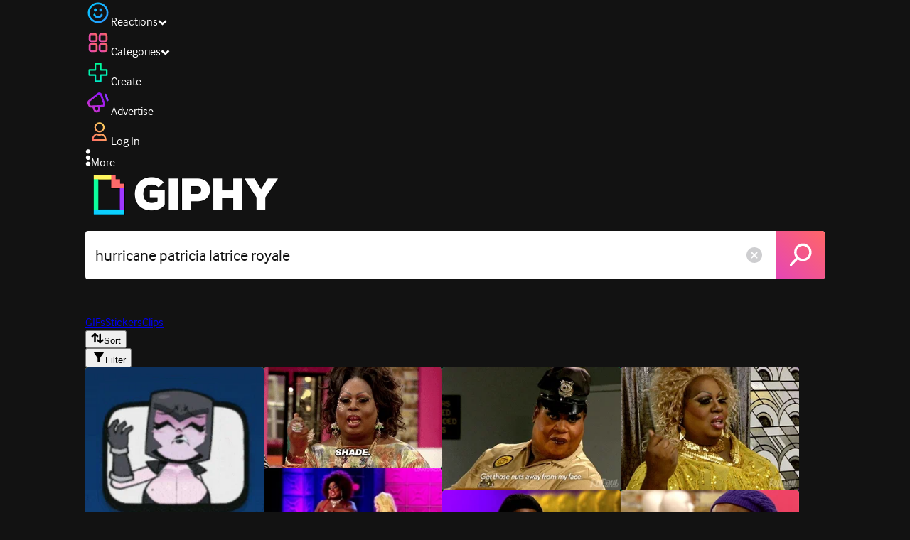

--- FILE ---
content_type: text/html; charset=utf-8
request_url: https://giphy.com/search/hurricane-patricia-latrice-royale
body_size: 45081
content:
<!DOCTYPE html><html><head><meta charSet="utf-8"/><meta name="viewport" content="width=device-width, initial-scale=1, maximum-scale=1, user-scalable=no"/><link rel="preload" as="image" href="https://giphy.com/static/img/giphy-logo.webp"/><link rel="stylesheet" href="/_next/static/css/a5b049a5b24e6a9c.css" data-precedence="next"/><link rel="stylesheet" href="/_next/static/css/b9b9c124d4341f2d.css" data-precedence="next"/><link rel="stylesheet" href="/_next/static/css/eb2b948cfa972542.css" data-precedence="next"/><link rel="stylesheet" href="/_next/static/css/ee5bfbeb14ecefee.css" data-precedence="next"/><link rel="preload" as="script" fetchPriority="low" href="/_next/static/chunks/webpack-bd210c21aba39761.js"/><script src="/_next/static/chunks/1dd3208c-4a11f883d3984632.js" async=""></script><script src="/_next/static/chunks/1528-02921aacde8701d5.js" async=""></script><script src="/_next/static/chunks/main-app-38c8a49396c520cc.js" async=""></script><script src="/_next/static/chunks/9968-274be2a227bc29e2.js" async=""></script><script src="/_next/static/chunks/7522-cada028f7e383e7c.js" async=""></script><script src="/_next/static/chunks/4462-4460f4e8f1725ace.js" async=""></script><script src="/_next/static/chunks/app/layout-4e8eee6dd5a01d6e.js" async=""></script><script src="/_next/static/chunks/app/(site)/search/layout-996a496ef4de8d7f.js" async=""></script><script src="/_next/static/chunks/2715-d00150e3f44f0c40.js" async=""></script><script src="/_next/static/chunks/1661-6a0968ea265c6587.js" async=""></script><script src="/_next/static/chunks/772-701c3ea5d58f4844.js" async=""></script><script src="/_next/static/chunks/8146-33a4e4699fcdb566.js" async=""></script><script src="/_next/static/chunks/8742-27c0618f94f543d6.js" async=""></script><script src="/_next/static/chunks/9970-98f90f7e4e590730.js" async=""></script><script src="/_next/static/chunks/3920-f2f29e721f02108f.js" async=""></script><script src="/_next/static/chunks/1643-8c6edb444905f227.js" async=""></script><script src="/_next/static/chunks/7702-1bbc303f97202922.js" async=""></script><script src="/_next/static/chunks/1073-bd21e7140d24d93b.js" async=""></script><script src="/_next/static/chunks/6566-cf8bb5c0a1631d9a.js" async=""></script><script src="/_next/static/chunks/5341-60ca0532ff1a3fc6.js" async=""></script><script src="/_next/static/chunks/9435-a34100c55a54d36f.js" async=""></script><script src="/_next/static/chunks/6873-6aad8cf63bd6dba1.js" async=""></script><script src="/_next/static/chunks/401-bb1447d511c9c735.js" async=""></script><script src="/_next/static/chunks/4552-42bce1fc86704bf0.js" async=""></script><script src="/_next/static/chunks/2544-7c391c758503275d.js" async=""></script><script src="/_next/static/chunks/app/(site)/layout-0ceda762dae22fd8.js" async=""></script><script src="/_next/static/chunks/1749-62f815ce1225fa18.js" async=""></script><script src="/_next/static/chunks/4322-9567c1d624026683.js" async=""></script><script src="/_next/static/chunks/app/(site)/error-d9ba73e68895582e.js" async=""></script><script src="/_next/static/chunks/3662-199508e8a12ee573.js" async=""></script><script src="/_next/static/chunks/app/(site)/not-found-429d1c41554a15fe.js" async=""></script><script src="/_next/static/chunks/656-8364419daddc8815.js" async=""></script><script src="/_next/static/chunks/704-e6173451e8419fbc.js" async=""></script><script src="/_next/static/chunks/3795-ae42c5dd2d765e38.js" async=""></script><script src="/_next/static/chunks/app/(site)/search/%5Bterm%5D/page-c4127e918964a6c3.js" async=""></script><link rel="preload" href="https://www.googletagmanager.com/gtm.js?id=GTM-P5GCKB" as="script"/><title>Hurricane Patricia Latrice Royale GIFs - Find &amp; Share on GIPHY</title><meta name="robots" content="noindex, noimageindex, noai, noimageai"/><meta name="description" content="GIPHY is the platform that animates your world. Find Hurricane Patricia Latrice Royale GIFs, Clips, and Stickers that make your conversations more positive, more expressive, and more you."/><meta name="fb:app_id" content="406655189415060"/><meta name="pinterest" content="nohover"/><meta name="p:domain_verify" content="61a9a962d47f10756a14a44c1b44d7c8"/><meta name="fb:admins" content="548288355"/><meta name="alexaVerifyID" content="HMyPJIK-pLEheM5ACWFf6xvnA2U"/><meta name="msvalidate.01" content="F8A7FDC3D369E857ACB67C4AB8EBD9A4"/><meta name="google-site-verification" content="8mfne8CLOmysP4fUdGDJioWLEGbHMJY4tBsxsQT2eSY"/><link rel="canonical" href="https://giphy.com/explore/hurricane-patricia-latrice-royale"/><meta property="og:title" content="Hurricane Patricia Latrice Royale GIFs - Find &amp; Share on GIPHY"/><meta property="og:description" content="GIPHY is the platform that animates your world. Find Hurricane Patricia Latrice Royale GIFs, Clips, and Stickers that make your conversations more positive, more expressive, and more you."/><meta property="og:url" content="https://giphy.com/search/hurricane-patricia-latrice-royale"/><meta property="og:image" content="https://media4.giphy.com/media/v1.Y2lkPTc5MGI3NjExZWl0NG0wdTIzMDNkbmwyYjZrcHVhcmFjdnNxbTBpZ3g5ZGpxemFmZSZlcD12MV9naWZzX3NlYXJjaCZjdD1n/hfR4eo5p15Z3hux8ep/giphy.webp"/><meta property="og:image:type" content="image/webp"/><meta property="og:image:width" content="234"/><meta property="og:image:height" content="215"/><meta property="og:image" content="https://media4.giphy.com/media/v1.Y2lkPTc5MGI3NjExZWl0NG0wdTIzMDNkbmwyYjZrcHVhcmFjdnNxbTBpZ3g5ZGpxemFmZSZlcD12MV9naWZzX3NlYXJjaCZjdD1n/hfR4eo5p15Z3hux8ep/giphy.gif"/><meta property="og:image:type" content="image/gif"/><meta property="og:image:width" content="234"/><meta property="og:image:height" content="215"/><meta property="og:video" content="https://media4.giphy.com/media/v1.Y2lkPTc5MGI3NjExZWl0NG0wdTIzMDNkbmwyYjZrcHVhcmFjdnNxbTBpZ3g5ZGpxemFmZSZlcD12MV9naWZzX3NlYXJjaCZjdD1n/hfR4eo5p15Z3hux8ep/giphy.mp4"/><meta property="og:video:secure_url" content="https://media4.giphy.com/media/v1.Y2lkPTc5MGI3NjExZWl0NG0wdTIzMDNkbmwyYjZrcHVhcmFjdnNxbTBpZ3g5ZGpxemFmZSZlcD12MV9naWZzX3NlYXJjaCZjdD1n/hfR4eo5p15Z3hux8ep/giphy.mp4"/><meta property="og:video:type" content="video/mp4"/><meta property="og:video:width" content="234"/><meta property="og:video:height" content="215"/><meta property="og:type" content="video.other"/><meta name="twitter:card" content="player"/><meta name="twitter:site" content="@giphy"/><meta name="twitter:creator" content="@giphy"/><meta name="twitter:title" content="Hurricane Patricia Latrice Royale GIFs - Find &amp; Share on GIPHY"/><meta name="twitter:description" content="GIPHY is the platform that animates your world. Find Hurricane Patricia Latrice Royale GIFs, Clips, and Stickers that make your conversations more positive, more expressive, and more you."/><meta name="twitter:image" content="https://media4.giphy.com/media/v1.Y2lkPTc5MGI3NjExZWl0NG0wdTIzMDNkbmwyYjZrcHVhcmFjdnNxbTBpZ3g5ZGpxemFmZSZlcD12MV9naWZzX3NlYXJjaCZjdD1n/hfR4eo5p15Z3hux8ep/giphy_s.gif"/><meta name="twitter:image:type" content="image/gif"/><meta name="twitter:image:width" content="234"/><meta name="twitter:image:height" content="215"/><meta name="twitter:player" content="https://giphy.com/embed/hfR4eo5p15Z3hux8ep/twitter/iframe"/><meta name="twitter:player:stream" content="https://giphy.com/embed/hfR4eo5p15Z3hux8ep/twitter/iframe"/><meta name="twitter:player:width" content="435"/><meta name="twitter:player:height" content="396"/><link rel="icon" href="https://giphy.com/static/img/favicon.png"/><link rel="apple-touch-icon" href="https://giphy.com/static/img/icons/apple-touch-icon-120px.png" sizes="120x120"/><link rel="apple-touch-icon" href="https://giphy.com/static/img/icons/apple-touch-icon-180px.png" sizes="180x180"/><link rel="apple-touch-icon" href="https://giphy.com/static/img/icons/apple-touch-icon-152px.png" sizes="152x152"/><link rel="apple-touch-icon" href="https://giphy.com/static/img/icons/apple-touch-icon-167px.png" sizes="167x167"/><link rel="apple-touch-startup-image" href="https://giphy.com/static/img/icons/apple-touch-startup-image-320x460.png" media="(device-width: 320px)"/><link rel="apple-touch-startup-image" href="https://giphy.com/static/img/icons/apple-touch-startup-image-640x920.png" media="(device-width: 320px) and (-webkit-device-pixel-ratio: 2)"/><meta name="next-size-adjust"/><script src="/_next/static/chunks/polyfills-42372ed130431b0a.js" noModule=""></script><style data-styled="" data-styled-version="6.0.8">.ducTeV{position:relative;display:block;}/*!sc*/
.ducTeV picture{display:block;width:100%;height:100%;}/*!sc*/
.ducTeV img{display:block;}/*!sc*/
.ducTeV .giphy-verified-badge g{fill:white;}/*!sc*/
.ducTeV .giphy-verified-checkmark{opacity:0;}/*!sc*/
data-styled.g10[id="sc-qZruQ"]{content:"ducTeV,"}/*!sc*/
.fGBQQJ{display:flex;align-items:center;height:52px;margin:0 auto;text-align:center;justify-content:center;animation:pulse 0.8s ease-in-out 0s infinite alternate backwards;}/*!sc*/
data-styled.g21[id="sc-blmCWO"]{content:"fGBQQJ,"}/*!sc*/
.bqHYxC{display:inline-block;height:10px;width:10px;margin:52px 10px 10px 10px;position:relative;box-shadow:0px 0px 20px rgba(0, 0, 0, 0.3);animation:fVOfei cubic-bezier(0.455, 0.03, 0.515, 0.955) 0.75s infinite alternate;background:#00ff99;animation-delay:0;}/*!sc*/
.glyrG{display:inline-block;height:10px;width:10px;margin:52px 10px 10px 10px;position:relative;box-shadow:0px 0px 20px rgba(0, 0, 0, 0.3);animation:fVOfei cubic-bezier(0.455, 0.03, 0.515, 0.955) 0.75s infinite alternate;background:#00ccff;animation-delay:.1s;}/*!sc*/
.jMhOeh{display:inline-block;height:10px;width:10px;margin:52px 10px 10px 10px;position:relative;box-shadow:0px 0px 20px rgba(0, 0, 0, 0.3);animation:fVOfei cubic-bezier(0.455, 0.03, 0.515, 0.955) 0.75s infinite alternate;background:#9933ff;animation-delay:.2s;}/*!sc*/
.iPUhiM{display:inline-block;height:10px;width:10px;margin:52px 10px 10px 10px;position:relative;box-shadow:0px 0px 20px rgba(0, 0, 0, 0.3);animation:fVOfei cubic-bezier(0.455, 0.03, 0.515, 0.955) 0.75s infinite alternate;background:#ff6666;animation-delay:.3s;}/*!sc*/
.jsFXo{display:inline-block;height:10px;width:10px;margin:52px 10px 10px 10px;position:relative;box-shadow:0px 0px 20px rgba(0, 0, 0, 0.3);animation:fVOfei cubic-bezier(0.455, 0.03, 0.515, 0.955) 0.75s infinite alternate;background:#fff35c;animation-delay:.4s;}/*!sc*/
data-styled.g22[id="sc-ifysJV"]{content:"bqHYxC,glyrG,jMhOeh,iPUhiM,jsFXo,"}/*!sc*/
.cDxBGD{opacity:1;}/*!sc*/
data-styled.g23[id="sc-dJGLgI"]{content:"cDxBGD,"}/*!sc*/
.gupaiu{--searchbar-height:68px;--searchbar-bg-color:#ffffff;--searchbar-bg-color-2:#ffffff;--searchbar-fg-color:#121212;--searchbar-cancel-button-display:block;}/*!sc*/
@media (max-width: 480px){.gupaiu{--searchbar-height:68px;}}/*!sc*/
data-styled.g24[id="sc-hIPCWT"]{content:"gupaiu,"}/*!sc*/
.dBEvCv{position:relative;right:10px;margin-left:5px;cursor:pointer;display:var(--searchbar-cancel-button-display);}/*!sc*/
data-styled.g25[id="sc-dmXVtG"]{content:"dBEvCv,"}/*!sc*/
.jOjDA-D{display:flex;justify-content:center;align-items:center;position:relative;cursor:pointer;height:var(--searchbar-height);width:var(--searchbar-height);}/*!sc*/
@media screen and (-ms-high-contrast: active),screen and (-ms-high-contrast: none){.jOjDA-D{display:none;}}/*!sc*/
data-styled.g29[id="sc-iuONiq"]{content:"jOjDA-D,"}/*!sc*/
.gPGcnj{position:absolute;height:100%;width:100%;background:linear-gradient(45deg, #E646B6 0%, #FF6666 100%);border-radius:0 4px 4px 0;overflow:hidden;}/*!sc*/
.gPGcnj:before{animation:fibJTt 2s linear 0s infinite;background-image:linear-gradient(45deg, #E646B6 0%, #FF6666 50%, #E646B6 100%);background-size:400%;background-position:0% 100%;content:'';position:absolute;left:0;top:0;right:0;bottom:0;width:400%;}/*!sc*/
data-styled.g30[id="sc-cyZbyy"]{content:"gPGcnj,"}/*!sc*/
.hTLxEu{z-index:1;display:flex;width:50%;height:50%;}/*!sc*/
data-styled.g33[id="sc-gjLLkZ"]{content:"hTLxEu,"}/*!sc*/
.nAQUa{display:flex;background:white;align-items:center;border-radius:4px;height:var(--searchbar-height);background:var(--searchbar-bg-color-2);}/*!sc*/
data-styled.g34[id="sc-eAKtVq"]{content:"nAQUa,"}/*!sc*/
.dRhWeq{background:inherit;box-sizing:border-box;border:0;appearance:none;font-weight:normal;font-family:interface,Helvetica Neue,helvetica,sans-serif;outline:0;font-size:15px;padding:0 10px;border-radius:0;text-overflow:ellipsis;color:var(--searchbar-fg-color);min-width:150px;flex:1;}/*!sc*/
.dRhWeq::placeholder{color:#a6a6a6;}/*!sc*/
data-styled.g35[id="sc-bZHSxH"]{content:"dRhWeq,"}/*!sc*/
.cUonIn input{font-size:22px;padding-left:14px;font-family:'__Interface_97f6a1','__Interface_Fallback_97f6a1';}/*!sc*/
.cUonIn .giphy-search-bar-cancel{width:22px;height:22px;margin-right:10px;}/*!sc*/
data-styled.g96[id="sc-ab1965fa-0"]{content:"cUonIn,"}/*!sc*/
.bNuScB{padding:5px 0;}/*!sc*/
@media (min-width: 768px){.bNuScB{padding:10px 0 0;}}/*!sc*/
data-styled.g97[id="sc-ab1965fa-1"]{content:"bNuScB,"}/*!sc*/
.eqlTRg{background-color:#121212;width:100%;z-index:999;position:sticky;top:-1px;}/*!sc*/
data-styled.g98[id="sc-ab1965fa-2"]{content:"eqlTRg,"}/*!sc*/
.cckvSa{width:100%;}/*!sc*/
@media (min-width: 768px){.cckvSa{transition:width 0.3s cubic-bezier(0.165,0.84,0.44,1) 0s;margin-left:auto;}}/*!sc*/
data-styled.g99[id="sc-ab1965fa-3"]{content:"cckvSa,"}/*!sc*/
@media (min-width: 768px){.bZtjTW{position:relative;width:1040px;margin:0 auto;}}/*!sc*/
data-styled.g100[id="sc-ab1965fa-4"]{content:"bZtjTW,"}/*!sc*/
body{color:#fff;-moz-osx-font-smoothing:grayscale;background-color:#121212;line-height:22px;}/*!sc*/
html:hover [class^='ss-']{-ms-zoom:1;zoom:1;}/*!sc*/
.ss-icon,.ss-icon.ss-standard,[class^='ss-']:before,[class*=' ss-']:before,[class^='ss-'].ss-standard:before,[class*=' ss-'].ss-standard:before,[class^='ss-'].right:after,[class*=' ss-'].right:after,[class^='ss-'].ss-standard.right:after,[class*=' ss-'].ss-standard.right:after{font-family:'__SSStandard_155dd0','__SSStandard_Fallback_155dd0';font-style:normal;font-weight:normal;text-decoration:none;text-rendering:optimizeLegibility;white-space:nowrap;-moz-font-feature-settings:'liga=1';-moz-font-feature-settings:'liga';-ms-font-feature-settings:'liga' 1;-o-font-feature-settings:'liga';font-feature-settings:'liga';-webkit-font-smoothing:antialiased;}/*!sc*/
[class^='ss-'].right:before,[class*=' ss-'].right:before{display:none;content:'';}/*!sc*/
.ss-navigatedown:before,.ss-navigatedown.right:after{content:'';}/*!sc*/
.ss-navigateright:before,.ss-navigateright.right:after{content:'▻';}/*!sc*/
.ss-navigateleft:before,.ss-navigateleft.right:after{content:'◅';}/*!sc*/
.ss-check:before,.ss-check.right:after{content:'✓';}/*!sc*/
.ss-heart:before,.ss-heart.right:after{content:'♥';}/*!sc*/
.ss-link:before,.ss-link.right:after{content:'🔗';}/*!sc*/
.ss-flag:before,.ss-flag.right:after{content:'⚑';}/*!sc*/
.ss-write:before,.ss-write.right:after{content:'✎';}/*!sc*/
.ss-barchart:before,.ss-barchart.right:after{content:'📊';}/*!sc*/
.ss-mail:before,.ss-mail.right:after{content:'✉';}/*!sc*/
body{font-family:'__Interface_97f6a1','__Interface_Fallback_97f6a1';-webkit-font-smoothing:antialiased;}/*!sc*/
#didomi-host h1{font-family:'__NexaBlack_e9e825','__NexaBlack_Fallback_e9e825';font-weight:200!important;margin-bottom:8px!important;}/*!sc*/
.sc-989015cc-5{font-family:'__NexaBlack_e9e825','__NexaBlack_Fallback_e9e825';-webkit-font-smoothing:antialiased;-moz-osx-font-smoothing:grayscale;}/*!sc*/
.sc-989015cc-5 a{font-weight:400;}/*!sc*/
data-styled.g101[id="sc-global-tKlQU1"]{content:"sc-global-tKlQU1,"}/*!sc*/
.bNsfXE{display:none;}/*!sc*/
@media (min-width:1348px){.bNsfXE{display:flex;position:fixed;bottom:10px;left:10px;z-index:2147483638;gap:10px;}}/*!sc*/
.bNsfXE a{display:flex;background:#212121;border-radius:5px;padding:4px 14px;color:#a6a6a6;font-family:'__Interface_97f6a1','__Interface_Fallback_97f6a1';font-size:14px;}/*!sc*/
.bNsfXE a:hover{color:#ffffff;}/*!sc*/
data-styled.g102[id="sc-8bcae31a-0"]{content:"bNsfXE,"}/*!sc*/
@keyframes fibJTt{0%{opacity:0;transform:translateX(-400%);}50%{opacity:1;}100%{opacity:0;transform:translateX(0);}}/*!sc*/
data-styled.g269[id="sc-keyframes-fibJTt"]{content:"fibJTt,"}/*!sc*/
.diiWrA{position:fixed;align-self:center;bottom:25px;display:flex;justify-content:center;left:0;right:0;}/*!sc*/
@media (min-width: 768px){.diiWrA{display:none;}}/*!sc*/
data-styled.g331[id="sc-86edfcd6-0"]{content:"diiWrA,"}/*!sc*/
.lbETzY{background:#6157ff;border-radius:20px;box-shadow:0 2px 14px rgba(0,0,0,0.33);color:#ffffff;display:block;font-size:16px;font-weight:bold;line-height:40px;position:relative;text-align:center;text-decoration:none;width:170px;z-index:2147483645;}/*!sc*/
.lbETzY:before{background:no-repeat url(https://media.giphy.com/media/l41K1gfrUz1HDohvG/100.gif) center center;background-size:contain;content:'';height:40px;left:0;position:absolute;top:-8px;width:40px;}/*!sc*/
data-styled.g332[id="sc-86edfcd6-1"]{content:"lbETzY,"}/*!sc*/
@keyframes fVOfei{to{transform:scale(1.75) translateY(-20px);}}/*!sc*/
data-styled.g347[id="sc-keyframes-fVOfei"]{content:"fVOfei,"}/*!sc*/
</style></head><body class="__className_97f6a1 __variable_e9e825"><script>(self.__next_s=self.__next_s||[]).push([0,{"children":"\n                var _comscore = _comscore || []; _comscore.push({\"c1\":\"2\",\"c2\":\"39588136\",\"options\":{\"enableFirstPartyCookie\":true}});\n                (function() {\n                    var s = document.createElement(\"script\"), el = document.getElementsByTagName(\"script\")[0]; s.async = true; s.src = \"https://sb.scorecardresearch.com/cs/39588136/beacon.js\";\n                    el.parentNode.insertBefore(s, el);\n                })();","id":"comscore"}])</script><script>(self.__next_s=self.__next_s||[]).push([0,{"children":"\n                    try {\n                        window['_fs_host'] = 'fullstory.com';\n                        window['_fs_script'] = 'edge.fullstory.com/s/fs.js';\n                        window['_fs_org'] = 'o-22XNVQ-na1';\n                        window['_fs_namespace'] = 'FS';\n                        window['_fs_capture_on_startup'] = sessionStorage?.getItem('fullstory_enabled') === 'true' || false;\n                        !function(m,n,e,t,l,o,g,y){var s,f,a=function(h){\n                        return!(h in m)||(m.console&&m.console.log&&m.console.log('FullStory namespace conflict. Please set window[\"_fs_namespace\"].'),!1)}(e)\n                        ;function p(b){var h,d=[];function j(){h&&(d.forEach((function(b){var d;try{d=b[h[0]]&&b[h[0]](h[1])}catch(h){return void(b[3]&&b[3](h))}\n                        d&&d.then?d.then(b[2],b[3]):b[2]&&b[2](d)})),d.length=0)}function r(b){return function(d){h||(h=[b,d],j())}}return b(r(0),r(1)),{\n                        then:function(b,h){return p((function(r,i){d.push([b,h,r,i]),j()}))}}}a&&(g=m[e]=function(){var b=function(b,d,j,r){function i(i,c){\n                        h(b,d,j,i,c,r)}r=r||2;var c,u=/Async$/;return u.test(b)?(b=b.replace(u,\"\"),\"function\"==typeof Promise?new Promise(i):p(i)):h(b,d,j,c,c,r)}\n                        ;function h(h,d,j,r,i,c){return b._api?b._api(h,d,j,r,i,c):(b.q&&b.q.push([h,d,j,r,i,c]),null)}return b.q=[],b}(),y=function(b){function h(h){\n                        \"function\"==typeof h[4]&&h[4](new Error(b))}var d=g.q;if(d){for(var j=0;j<d.length;j++)h(d[j]);d.length=0,d.push=h}},function(){\n                        (o=n.createElement(t)).async=!0,o.crossOrigin=\"anonymous\",o.src=\"https://\"+l,o.onerror=function(){y(\"Error loading \"+l)}\n                        ;var b=n.getElementsByTagName(t)[0];b&&b.parentNode?b.parentNode.insertBefore(o,b):n.head.appendChild(o)}(),function(){function b(){}\n                        function h(b,h,d){g(b,h,d,1)}function d(b,d,j){h(\"setProperties\",{type:b,properties:d},j)}function j(b,h){d(\"user\",b,h)}function r(b,h,d){j({\n                        uid:b},d),h&&j(h,d)}g.identify=r,g.setUserVars=j,g.identifyAccount=b,g.clearUserCookie=b,g.setVars=d,g.event=function(b,d,j){h(\"trackEvent\",{\n                        name:b,properties:d},j)},g.anonymize=function(){r(!1)},g.shutdown=function(){h(\"shutdown\")},g.restart=function(){h(\"restart\")},\n                        g.log=function(b,d){h(\"log\",{level:b,msg:d})},g.consent=function(b){h(\"setIdentity\",{consent:!arguments.length||b})}}(),s=\"fetch\",\n                        f=\"XMLHttpRequest\",g._w={},g._w[f]=m[f],g._w[s]=m[s],m[s]&&(m[s]=function(){return g._w[s].apply(this,arguments)}),g._v=\"2.0.0\")\n                        }(window,document,window._fs_namespace,\"script\",window._fs_script);\n                    } catch (e) {\n                        console.error('Error initializing Fullstory Script:', e);\n                    }\n\n                ","id":"fullstory"}])</script><div class="sc-8bcae31a-0 bNsfXE"><a href="/privacy">Privacy</a><a href="/terms">Terms</a></div><script type="application/ld+json">{"@context":"https://schema.org","@type":"WebPage","mainEntityOfPage":{"@type":"WebPage","@id":"https://giphy.com/search/hurricane patricia latrice royale"},"name":"Hurricane Patricia Latrice Royale GIFs - Find & Share on GIPHY","keywords":"hurricane patricia latrice royale, witch, clash royale, goon, r34, night witch, goon royale, rupauls drag race, drag race, shade, latrice royale, throwing shade, latrice, rupaul, rpdr, rupaul's drag race, sex and dating, unimpressed, gifs, stickers, memes, search, animated","potentialAction":{"@type":"SearchAction","target":{"@type":"EntryPoint","urlTemplate":"https://giphy.com/search/{search_term_string}"},"query-input":"required name=search_term_string"},"image":[{"@context":"https://schema.org","@type":"ImageObject","url":"https://giphy.com/search/hurricane-patricia-latrice-royale","license":"https://giphy.com/terms","contentUrl":"https://media4.giphy.com/media/v1.Y2lkPTc5MGI3NjExZWl0NG0wdTIzMDNkbmwyYjZrcHVhcmFjdnNxbTBpZ3g5ZGpxemFmZSZlcD12MV9naWZzX3NlYXJjaCZjdD1n/hfR4eo5p15Z3hux8ep/giphy.webp","thumbnailUrl":"https://media4.giphy.com/media/v1.Y2lkPTc5MGI3NjExZWl0NG0wdTIzMDNkbmwyYjZrcHVhcmFjdnNxbTBpZ3g5ZGpxemFmZSZlcD12MV9naWZzX3NlYXJjaCZjdD1n/hfR4eo5p15Z3hux8ep/giphy_s.gif","creditText":"GIPHY","name":"Hurricane Patricia Latrice Royale GIFs - Find & Share on GIPHY","description":"GIPHY is the platform that animates your world. Find Hurricane Patricia Latrice Royale GIFs, Clips, and Stickers that make your conversations more positive, more expressive, and more you.","author":"Furkan","creator":{"@type":"Person","name":"Furkan"},"dateCreated":"2025-12-27 15:28:59","dateModified":"2025-12-27 15:28:59","representativeOfPage":true,"height":{"@type":"QuantitativeValue","value":215,"unitText":"px"},"width":{"@type":"QuantitativeValue","value":234,"unitText":"px"}},{"@context":"https://schema.org","@type":"ImageObject","url":"https://giphy.com/search/hurricane-patricia-latrice-royale","license":"https://giphy.com/terms","contentUrl":"https://media3.giphy.com/media/v1.Y2lkPTc5MGI3NjExZWl0NG0wdTIzMDNkbmwyYjZrcHVhcmFjdnNxbTBpZ3g5ZGpxemFmZSZlcD12MV9naWZzX3NlYXJjaCZjdD1n/J0qq3thLkyBdS/giphy.webp","thumbnailUrl":"https://media3.giphy.com/media/v1.Y2lkPTc5MGI3NjExZWl0NG0wdTIzMDNkbmwyYjZrcHVhcmFjdnNxbTBpZ3g5ZGpxemFmZSZlcD12MV9naWZzX3NlYXJjaCZjdD1n/J0qq3thLkyBdS/giphy_s.gif","creditText":"GIPHY","name":"Hurricane Patricia Latrice Royale GIFs - Find & Share on GIPHY","description":"GIPHY is the platform that animates your world. Find Hurricane Patricia Latrice Royale GIFs, Clips, and Stickers that make your conversations more positive, more expressive, and more you.","author":"T. Kyle","creator":{"@type":"Person","name":"T. Kyle"},"dateCreated":"2013-10-21 03:50:00","dateModified":"2013-10-21 03:50:00","representativeOfPage":true,"height":{"@type":"QuantitativeValue","value":282,"unitText":"px"},"width":{"@type":"QuantitativeValue","value":500,"unitText":"px"}},{"@context":"https://schema.org","@type":"ImageObject","url":"https://giphy.com/search/hurricane-patricia-latrice-royale","license":"https://giphy.com/terms","contentUrl":"https://media3.giphy.com/media/v1.Y2lkPTc5MGI3NjExZWl0NG0wdTIzMDNkbmwyYjZrcHVhcmFjdnNxbTBpZ3g5ZGpxemFmZSZlcD12MV9naWZzX3NlYXJjaCZjdD1n/rg8Quo1tI1Et2/giphy.webp","thumbnailUrl":"https://media3.giphy.com/media/v1.Y2lkPTc5MGI3NjExZWl0NG0wdTIzMDNkbmwyYjZrcHVhcmFjdnNxbTBpZ3g5ZGpxemFmZSZlcD12MV9naWZzX3NlYXJjaCZjdD1n/rg8Quo1tI1Et2/giphy_s.gif","creditText":"GIPHY","name":"Hurricane Patricia Latrice Royale GIFs - Find & Share on GIPHY","description":"GIPHY is the platform that animates your world. Find Hurricane Patricia Latrice Royale GIFs, Clips, and Stickers that make your conversations more positive, more expressive, and more you.","dateCreated":"2014-02-07 18:29:44","dateModified":"2014-02-07 18:29:44","representativeOfPage":true,"height":{"@type":"QuantitativeValue","value":275,"unitText":"px"},"width":{"@type":"QuantitativeValue","value":400,"unitText":"px"}},{"@context":"https://schema.org","@type":"ImageObject","url":"https://giphy.com/search/hurricane-patricia-latrice-royale","license":"https://giphy.com/terms","contentUrl":"https://media4.giphy.com/media/v1.Y2lkPTc5MGI3NjExZWl0NG0wdTIzMDNkbmwyYjZrcHVhcmFjdnNxbTBpZ3g5ZGpxemFmZSZlcD12MV9naWZzX3NlYXJjaCZjdD1n/MMpzGfcyckJRm/giphy.webp","thumbnailUrl":"https://media4.giphy.com/media/v1.Y2lkPTc5MGI3NjExZWl0NG0wdTIzMDNkbmwyYjZrcHVhcmFjdnNxbTBpZ3g5ZGpxemFmZSZlcD12MV9naWZzX3NlYXJjaCZjdD1n/MMpzGfcyckJRm/giphy_s.gif","creditText":"GIPHY","name":"Hurricane Patricia Latrice Royale GIFs - Find & Share on GIPHY","description":"GIPHY is the platform that animates your world. Find Hurricane Patricia Latrice Royale GIFs, Clips, and Stickers that make your conversations more positive, more expressive, and more you.","author":"T. Kyle","creator":{"@type":"Person","name":"T. Kyle"},"dateCreated":"2012-02-14 05:16:04","dateModified":"2012-02-14 05:16:04","representativeOfPage":true,"height":{"@type":"QuantitativeValue","value":275,"unitText":"px"},"width":{"@type":"QuantitativeValue","value":400,"unitText":"px"}},{"@context":"https://schema.org","@type":"ImageObject","url":"https://giphy.com/search/hurricane-patricia-latrice-royale","license":"https://giphy.com/terms","contentUrl":"https://media4.giphy.com/media/v1.Y2lkPTc5MGI3NjExZWl0NG0wdTIzMDNkbmwyYjZrcHVhcmFjdnNxbTBpZ3g5ZGpxemFmZSZlcD12MV9naWZzX3NlYXJjaCZjdD1n/Skrl7DRQlaQNi/giphy.webp","thumbnailUrl":"https://media4.giphy.com/media/v1.Y2lkPTc5MGI3NjExZWl0NG0wdTIzMDNkbmwyYjZrcHVhcmFjdnNxbTBpZ3g5ZGpxemFmZSZlcD12MV9naWZzX3NlYXJjaCZjdD1n/Skrl7DRQlaQNi/giphy_s.gif","creditText":"GIPHY","name":"Hurricane Patricia Latrice Royale GIFs - Find & Share on GIPHY","description":"GIPHY is the platform that animates your world. Find Hurricane Patricia Latrice Royale GIFs, Clips, and Stickers that make your conversations more positive, more expressive, and more you.","dateCreated":"2013-03-24 14:00:10","dateModified":"2013-03-24 14:00:10","representativeOfPage":true,"height":{"@type":"QuantitativeValue","value":229,"unitText":"px"},"width":{"@type":"QuantitativeValue","value":500,"unitText":"px"}}],"publisher":{"@type":"Organization","name":"GIPHY"}}</script><div class="sc-ab1965fa-4 bZtjTW"><div class="sc-hIPCWT gupaiu"><!--$--><!--/$--><nav class="relative z-header mb-2 flex h-14 w-full items-end justify-end bg-giphyBlack text-white md:flex"><div class="flex items-center justify-center gap-3"><div class="flex cursor-pointer items-center gap-1 rounded-md px-2 py-0 transition-colors"> <span class="flex items-center "><svg width="36" height="36" viewBox="0 0 36 36" fill="none" xmlns="http://www.w3.org/2000/svg"><circle cx="18" cy="18.0007" r="13.1708" stroke="url(#paint0_linear_5064_3416)" stroke-width="2.65833"></circle><path d="M21.996 20.4198C22.206 19.8571 22.8323 19.5712 23.3951 19.7811C23.9578 19.9911 24.2437 20.6175 24.0338 21.1802C23.0296 23.8713 20.9053 25.2708 17.8794 25.2708C14.8536 25.2708 12.7293 23.8713 11.7252 21.1802C11.5152 20.6175 11.8012 19.9911 12.3639 19.7811C12.9266 19.5712 13.553 19.8571 13.7629 20.4198C14.442 22.2399 15.7413 23.0958 17.8794 23.0958C20.0176 23.0958 21.3169 22.2399 21.996 20.4198Z" fill="url(#paint1_linear_5064_3416)" stroke="url(#paint2_linear_5064_3416)" stroke-width="0.7"></path><path d="M14.3651 12.0172C15.4607 12.0174 16.3485 12.906 16.3485 14.0016C16.3483 15.097 15.4605 15.9848 14.3651 15.985C13.2695 15.985 12.3809 15.0972 12.3807 14.0016C12.3807 12.9058 13.2694 12.0172 14.3651 12.0172ZM21.8759 12.0172C22.9714 12.0174 23.8593 12.906 23.8593 14.0016C23.859 15.097 22.9713 15.9848 21.8759 15.985C20.7802 15.985 19.8917 15.0972 19.8915 14.0016C19.8915 12.9058 20.7801 12.0172 21.8759 12.0172Z" fill="url(#paint3_linear_5064_3416)"></path><path d="M14.3651 12.0172L14.3652 11.7672H14.3651V12.0172ZM16.3485 14.0016L16.5985 14.0016V14.0016H16.3485ZM14.3651 15.985V16.235H14.3652L14.3651 15.985ZM12.3807 14.0016H12.1307V14.0016L12.3807 14.0016ZM21.8759 12.0172L21.8759 11.7672H21.8759V12.0172ZM23.8593 14.0016L24.1093 14.0016V14.0016H23.8593ZM21.8759 15.985V16.235H21.8759L21.8759 15.985ZM19.8915 14.0016H19.6415V14.0016L19.8915 14.0016ZM14.3651 12.0172L14.3651 12.2672C15.3225 12.2674 16.0985 13.0439 16.0985 14.0016H16.3485H16.5985C16.5985 12.768 15.5989 11.7675 14.3652 11.7672L14.3651 12.0172ZM16.3485 14.0016L16.0985 14.0015C16.0983 14.9589 15.3225 15.7348 14.3651 15.735L14.3651 15.985L14.3652 16.235C15.5986 16.2347 16.5983 15.2351 16.5985 14.0016L16.3485 14.0016ZM14.3651 15.985V15.735C13.4074 15.735 12.6309 14.959 12.6307 14.0015L12.3807 14.0016L12.1307 14.0016C12.131 15.2354 13.1315 16.235 14.3651 16.235V15.985ZM12.3807 14.0016H12.6307C12.6307 13.0439 13.4074 12.2672 14.3651 12.2672V12.0172V11.7672C13.1313 11.7672 12.1307 12.7678 12.1307 14.0016H12.3807ZM21.8759 12.0172L21.8758 12.2672C22.8332 12.2674 23.6093 13.0439 23.6093 14.0016H23.8593H24.1093C24.1093 12.768 23.1096 11.7674 21.8759 11.7672L21.8759 12.0172ZM23.8593 14.0016L23.6093 14.0015C23.6091 14.9589 22.8332 15.7348 21.8758 15.735L21.8759 15.985L21.8759 16.235C23.1094 16.2347 24.109 15.2351 24.1093 14.0016L23.8593 14.0016ZM21.8759 15.985V15.735C20.9182 15.735 20.1417 14.959 20.1415 14.0015L19.8915 14.0016L19.6415 14.0016C19.6417 15.2354 20.6423 16.235 21.8759 16.235V15.985ZM19.8915 14.0016H20.1415C20.1415 13.0439 20.9182 12.2672 21.8759 12.2672V12.0172V11.7672C20.642 11.7672 19.6415 12.7678 19.6415 14.0016H19.8915Z" fill="url(#paint4_linear_5064_3416)"></path><defs><linearGradient id="paint0_linear_5064_3416" x1="3.5" y1="3.50073" x2="33.2064" y2="31.7581" gradientUnits="userSpaceOnUse"><stop stop-color="#00CCFF"></stop><stop offset="1" stop-color="#3191FF"></stop></linearGradient><linearGradient id="paint1_linear_5064_3416" x1="11.6563" y1="19.7122" x2="16.1554" y2="29.0855" gradientUnits="userSpaceOnUse"><stop stop-color="#00CCFF"></stop><stop offset="1" stop-color="#3191FF"></stop></linearGradient><linearGradient id="paint2_linear_5064_3416" x1="11.6563" y1="19.7122" x2="16.1554" y2="29.0855" gradientUnits="userSpaceOnUse"><stop stop-color="#00CCFF"></stop><stop offset="1" stop-color="#3191FF"></stop></linearGradient><linearGradient id="paint3_linear_5064_3416" x1="12.3807" y1="12.0172" x2="15.2514" y2="19.3533" gradientUnits="userSpaceOnUse"><stop stop-color="#00CCFF"></stop><stop offset="1" stop-color="#3191FF"></stop></linearGradient><linearGradient id="paint4_linear_5064_3416" x1="12.3807" y1="12.0172" x2="15.2514" y2="19.3533" gradientUnits="userSpaceOnUse"><stop stop-color="#00CCFF"></stop><stop offset="1" stop-color="#3191FF"></stop></linearGradient></defs></svg></span><span class="text-[17px] font-bold tracking-wide">Reactions</span><span><svg xmlns="http://www.w3.org/2000/svg" width="13" height="8" transform="rotate(180)" viewBox="0 0 13 8" fill="none" style="transition:transform 0.2s cubic-bezier(.4,0,.2,1)"><path fill-rule="evenodd" clip-rule="evenodd" d="M12.3047 5.74744C12.3047 5.69619 12.2819 5.64495 12.2364 5.5937L6.65071 0.561494C6.60136 0.520498 6.54253 0.5 6.4742 0.5C6.40588 0.5 6.34704 0.520498 6.29769 0.561494L0.712042 5.5937C0.662695 5.6347 0.638021 5.6868 0.638021 5.75C0.638021 5.8132 0.662695 5.8653 0.712042 5.9063L2.4145 7.43851C2.46005 7.4795 2.51794 7.5 2.58816 7.5C2.65838 7.5 2.71627 7.4795 2.76182 7.43851L6.4742 4.09736L10.1866 7.43851C10.2321 7.4795 10.29 7.5 10.3602 7.5C10.4305 7.5 10.4884 7.4795 10.5339 7.43851L12.2364 5.9063C12.2819 5.85505 12.3047 5.8021 12.3047 5.74744Z" fill="white"></path></svg></span></div><div class="flex cursor-pointer items-center gap-1 rounded-md px-2 py-0 transition-colors"> <span class="flex items-center "><svg width="36" height="36" viewBox="0 0 36 36" fill="none" xmlns="http://www.w3.org/2000/svg"><path d="M13.7208 5.40039H8.24379C6.67457 5.40039 5.40021 6.67482 5.40021 8.24414V13.7215C5.40021 15.2874 6.67457 16.5652 8.24379 16.5652H13.7208C15.2901 16.5652 16.5644 15.2908 16.5644 13.7215V8.24414C16.5644 6.67482 15.2901 5.40039 13.7208 5.40039ZM15.0969 13.7215C15.0969 14.4807 14.48 15.0976 13.7208 15.0976H8.24379C7.4846 15.0976 6.86775 14.4807 6.86775 13.7215V8.24414C6.86775 7.4849 7.4846 6.86802 8.24379 6.86802H13.7208C14.48 6.86802 15.0969 7.4849 15.0969 8.24414V13.7215Z" fill="url(#paint0_linear_5064_3427)" stroke="url(#paint1_linear_5064_3427)" stroke-width="1.16667"></path><path d="M27.7564 5.40039H22.2794C20.7102 5.40039 19.4358 6.67482 19.4358 8.24414V13.7215C19.4358 15.2874 20.7102 16.5652 22.2794 16.5652H27.7564C29.3256 16.5652 30.6 15.2908 30.6 13.7215V8.24414C30.6 6.67482 29.3256 5.40039 27.7564 5.40039ZM29.1324 13.7215C29.1324 14.4807 28.5156 15.0976 27.7564 15.0976H22.2794C21.5202 15.0976 20.9033 14.4807 20.9033 13.7215V8.24414C20.9033 7.4849 21.5202 6.86802 22.2794 6.86802H27.7564C28.5156 6.86802 29.1324 7.4849 29.1324 8.24414V13.7215Z" fill="url(#paint2_linear_5064_3427)" stroke="url(#paint3_linear_5064_3427)" stroke-width="1.16667"></path><path d="M13.7206 19.4362H8.24361C6.67438 19.4362 5.40002 20.7107 5.40002 22.28V27.7573C5.40002 29.3232 6.67438 30.6011 8.24361 30.6011H13.7206C15.2899 30.6011 16.5642 29.3266 16.5642 27.7573V22.28C16.5642 20.7107 15.2899 19.4362 13.7206 19.4362ZM15.0967 27.7573C15.0967 28.5166 14.4798 29.1334 13.7206 29.1334H8.24361C7.48442 29.1334 6.86757 28.5166 6.86757 27.7573V22.28C6.86757 21.5207 7.48442 20.9038 8.24361 20.9038H13.7206C14.4798 20.9038 15.0967 21.5207 15.0967 22.28V27.7573Z" fill="url(#paint4_linear_5064_3427)" stroke="url(#paint5_linear_5064_3427)" stroke-width="1.16667"></path><path d="M27.7564 19.4362H22.2794C20.7102 19.4362 19.4358 20.7107 19.4358 22.28V27.7573C19.4358 29.3232 20.7102 30.6011 22.2794 30.6011H27.7564C29.3256 30.6011 30.6 29.3266 30.6 27.7573V22.28C30.6 20.7107 29.3256 19.4362 27.7564 19.4362ZM29.1324 27.7573C29.1324 28.5166 28.5156 29.1334 27.7564 29.1334H22.2794C21.5202 29.1334 20.9033 28.5166 20.9033 27.7573V22.28C20.9033 21.5207 21.5202 20.9038 22.2794 20.9038H27.7564C28.5156 20.9038 29.1324 21.5207 29.1324 22.28V27.7573Z" fill="url(#paint6_linear_5064_3427)" stroke="url(#paint7_linear_5064_3427)" stroke-width="1.16667"></path><defs><linearGradient id="paint0_linear_5064_3427" x1="16.5644" y1="7.79226" x2="5.39989" y2="14.1728" gradientUnits="userSpaceOnUse"><stop stop-color="#FF6666"></stop><stop offset="1" stop-color="#E646B6"></stop></linearGradient><linearGradient id="paint1_linear_5064_3427" x1="16.5644" y1="7.79226" x2="5.39989" y2="14.1728" gradientUnits="userSpaceOnUse"><stop stop-color="#FF6666"></stop><stop offset="1" stop-color="#E646B6"></stop></linearGradient><linearGradient id="paint2_linear_5064_3427" x1="30.6" y1="7.79226" x2="19.4355" y2="14.1728" gradientUnits="userSpaceOnUse"><stop stop-color="#FF6666"></stop><stop offset="1" stop-color="#E646B6"></stop></linearGradient><linearGradient id="paint3_linear_5064_3427" x1="30.6" y1="7.79226" x2="19.4355" y2="14.1728" gradientUnits="userSpaceOnUse"><stop stop-color="#FF6666"></stop><stop offset="1" stop-color="#E646B6"></stop></linearGradient><linearGradient id="paint4_linear_5064_3427" x1="16.5642" y1="21.8281" x2="5.39971" y2="28.2086" gradientUnits="userSpaceOnUse"><stop stop-color="#FF6666"></stop><stop offset="1" stop-color="#E646B6"></stop></linearGradient><linearGradient id="paint5_linear_5064_3427" x1="16.5642" y1="21.8281" x2="5.39971" y2="28.2086" gradientUnits="userSpaceOnUse"><stop stop-color="#FF6666"></stop><stop offset="1" stop-color="#E646B6"></stop></linearGradient><linearGradient id="paint6_linear_5064_3427" x1="30.6" y1="21.8281" x2="19.4355" y2="28.2086" gradientUnits="userSpaceOnUse"><stop stop-color="#FF6666"></stop><stop offset="1" stop-color="#E646B6"></stop></linearGradient><linearGradient id="paint7_linear_5064_3427" x1="30.6" y1="21.8281" x2="19.4355" y2="28.2086" gradientUnits="userSpaceOnUse"><stop stop-color="#FF6666"></stop><stop offset="1" stop-color="#E646B6"></stop></linearGradient></defs></svg></span><span class="text-[17px] font-bold tracking-wide">Categories</span><span><svg xmlns="http://www.w3.org/2000/svg" width="13" height="8" transform="rotate(180)" viewBox="0 0 13 8" fill="none" style="transition:transform 0.2s cubic-bezier(.4,0,.2,1)"><path fill-rule="evenodd" clip-rule="evenodd" d="M12.3047 5.74744C12.3047 5.69619 12.2819 5.64495 12.2364 5.5937L6.65071 0.561494C6.60136 0.520498 6.54253 0.5 6.4742 0.5C6.40588 0.5 6.34704 0.520498 6.29769 0.561494L0.712042 5.5937C0.662695 5.6347 0.638021 5.6868 0.638021 5.75C0.638021 5.8132 0.662695 5.8653 0.712042 5.9063L2.4145 7.43851C2.46005 7.4795 2.51794 7.5 2.58816 7.5C2.65838 7.5 2.71627 7.4795 2.76182 7.43851L6.4742 4.09736L10.1866 7.43851C10.2321 7.4795 10.29 7.5 10.3602 7.5C10.4305 7.5 10.4884 7.4795 10.5339 7.43851L12.2364 5.9063C12.2819 5.85505 12.3047 5.8021 12.3047 5.74744Z" fill="white"></path></svg></span></div><div class="flex cursor-pointer items-center gap-1 rounded-md px-2 py-0 transition-colors"><span class="flex items-center"><span class="flex items-center mr-1"><span><svg width="36" height="36" viewBox="0 0 36 36" fill="none" xmlns="http://www.w3.org/2000/svg"><path fill-rule="evenodd" clip-rule="evenodd" d="M14.2784 4.64355L14.1665 4.64921C13.6144 4.70527 13.1836 5.17153 13.1836 5.7384V13.2263L5.69471 13.2272C5.09009 13.2272 4.59998 13.7174 4.59998 14.322V21.6794L4.60563 21.7913C4.6617 22.3435 5.12802 22.7743 5.69493 22.7742L13.1836 22.7725V30.263C13.1836 30.8677 13.6738 31.3578 14.2784 31.3578H21.6358L21.7478 31.3522C22.2998 31.2961 22.7307 30.8299 22.7307 30.263V22.7742H30.2194C30.8241 22.7742 31.3143 22.2841 31.3143 21.6794V14.322L31.3086 14.2101C31.2525 13.658 30.7863 13.2272 30.2194 13.2272H22.7307V5.7384C22.7307 5.13373 22.2405 4.64355 21.6358 4.64355H14.2784ZM20.541 6.83325V14.322L20.5466 14.434C20.6027 14.986 21.0689 15.4169 21.6358 15.4169H29.1246V20.5845H21.6358L21.5239 20.5902C20.9718 20.6463 20.541 21.1125 20.541 21.6794V29.1681H15.3733V21.6785L15.3676 21.5666C15.3116 21.0144 14.8452 20.5836 14.2783 20.5837L6.78967 20.5845V15.416H14.2785L14.3905 15.4103C14.9425 15.3542 15.3733 14.888 15.3733 14.3211V6.83325H20.541Z" fill="url(#paint0_linear_5064_3447)"></path><defs><linearGradient id="paint0_linear_5064_3447" x1="17.9571" y1="34.09" x2="15.0732" y2="5.40249" gradientUnits="userSpaceOnUse"><stop stop-color="#00E6CC"></stop><stop offset="1" stop-color="#00FF99"></stop></linearGradient></defs></svg></span></span><span class="text-[17px] font-bold tracking-wide">Create</span></span></div><div class="flex cursor-pointer items-center gap-1 rounded-md px-2 py-0 transition-colors"><span class="flex items-center"><span class="flex items-center mr-1"><span><svg width="36" height="36" viewBox="0 0 36 36" fill="none" xmlns="http://www.w3.org/2000/svg"><g clip-path="url(#clip0_5064_3439)"><g clip-path="url(#clip1_5064_3439)"><path d="M17.5355 31.4441C15.2691 32.2965 12.7586 31.0868 11.9337 28.7449L10.4676 24.5824L8.18954 24.6797C6.56575 24.7494 5.09494 23.7341 4.53862 22.1547L3.71266 19.8097C3.15528 18.2273 3.64766 16.4788 4.93873 15.4505L17.4761 5.45285C17.7631 5.22203 18.0794 5.04161 18.4192 4.9138C20.2335 4.23143 22.2463 5.20502 22.9066 7.07981L27.1602 19.1559C27.8205 21.0307 26.8843 23.1134 25.07 23.7958C24.7302 23.9236 24.3756 23.9955 24.0122 24.0093L19.6336 24.1969L20.1485 25.6588C20.9734 28.0007 19.8027 30.5949 17.5363 31.4473L17.5355 31.4441ZM13.4272 28.1832C13.9516 29.6722 15.551 30.4428 16.992 29.9009C18.4329 29.3589 19.1787 27.7063 18.6542 26.2173L17.9652 24.2611L12.1336 24.5105L13.4272 28.1832ZM23.944 22.3658C24.1435 22.3556 24.337 22.3187 24.5207 22.2496C25.5095 21.8777 26.0225 20.7409 25.661 19.7146L21.4075 7.63851C21.046 6.61219 19.9459 6.08215 18.9571 6.45404C18.7704 6.52425 18.5987 6.62296 18.443 6.7481L5.90564 16.7457C5.16656 17.3343 4.88626 18.3392 5.20423 19.2419L6.0302 21.5869C6.34977 22.4941 7.18795 23.0732 8.12026 23.0332L23.9435 22.3643L23.944 22.3658Z" fill="url(#paint0_linear_5064_3439)" stroke="url(#paint1_linear_5064_3439)" stroke-width="1.13527"></path><path d="M31.2588 14.9349L28.571 7.30411" stroke="url(#paint2_linear_5064_3439)" stroke-width="2.90574" stroke-linecap="round"></path></g></g><defs><linearGradient id="paint0_linear_5064_3439" x1="21.7482" y1="4.55498" x2="-3.14189" y2="34.8381" gradientUnits="userSpaceOnUse"><stop stop-color="#9013FE"></stop><stop offset="1" stop-color="#E646B6"></stop></linearGradient><linearGradient id="paint1_linear_5064_3439" x1="21.7482" y1="4.55498" x2="-4.09589" y2="35.2651" gradientUnits="userSpaceOnUse"><stop stop-color="#9013FE"></stop><stop offset="1" stop-color="#E646B6"></stop></linearGradient><linearGradient id="paint2_linear_5064_3439" x1="25.6428" y1="12.1283" x2="30.6721" y2="9.61098" gradientUnits="userSpaceOnUse"><stop stop-color="#6157FF"></stop><stop offset="1" stop-color="#9933FF"></stop></linearGradient><clipPath id="clip0_5064_3439"><rect width="36" height="36" fill="white" transform="translate(0 0.000732422)"></rect></clipPath><clipPath id="clip1_5064_3439"><rect width="34" height="34" fill="white" transform="translate(0.799805 0.400757)"></rect></clipPath></defs></svg></span></span><span class="text-[17px] font-bold tracking-wide">Advertise</span></span></div><div class="flex cursor-pointer items-center gap-1 rounded-md px-2 py-0 transition-colors"><span class="flex items-center"><span class="flex items-center mr-0"><span><svg width="36" height="36" viewBox="0 0 36 36" fill="none" xmlns="http://www.w3.org/2000/svg"><path fill-rule="evenodd" clip-rule="evenodd" d="M15.4471 19.7666C16.6993 20.4173 18.1338 20.7866 19.6584 20.7866C20.9773 20.7866 22.2287 20.5102 23.3529 20.0148L23.6563 19.8742C27.3072 21.4934 29.8533 25.146 29.8533 29.3924V30.0652H9V29.3924C9 25.1442 11.5483 21.4903 15.2019 19.8715L15.4471 19.7666ZM15.4715 22.2153L15.3701 22.2714C13.3727 23.4067 11.9391 25.3319 11.4288 27.5707L11.3707 27.8442H27.4813L27.4803 27.8353C27.0401 25.5576 25.6498 23.577 23.6706 22.3819L23.5664 22.321L23.2805 22.4218C22.2423 22.7688 21.1497 22.9657 20.0319 23.0016L19.6584 23.0076C18.3015 23.0076 16.9771 22.7707 15.7371 22.317L15.4715 22.2153ZM19.9232 4.20703C23.8543 4.20703 27.0411 7.38904 27.0411 11.3142C27.0411 15.1654 23.9734 18.3011 20.1449 18.4181L19.9232 18.4214C15.992 18.4214 12.8052 15.2394 12.8052 11.3142C12.8052 7.4631 15.8729 4.32737 19.7015 4.21041L19.9232 4.20703ZM19.9232 6.42803C17.2205 6.42803 15.0296 8.61566 15.0296 11.3142C15.0296 14.0128 17.2205 16.2004 19.9232 16.2004C22.6258 16.2004 24.8168 14.0128 24.8168 11.3142C24.8168 8.61566 22.6258 6.42803 19.9232 6.42803Z" fill="url(#paint0_linear_5064_3453)"></path><defs><linearGradient id="paint0_linear_5064_3453" x1="10.5748" y1="33.5111" x2="36.1245" y2="2.26232" gradientUnits="userSpaceOnUse"><stop stop-color="#FF6666"></stop><stop offset="1" stop-color="#FFF35C"></stop></linearGradient></defs></svg></span></span><span class="text-[17px] font-bold tracking-wide">Log In</span></span></div><div class="flex cursor-pointer items-center gap-1 rounded-md px-2 py-0 transition-colors"><span class="flex items-center"><span class="flex items-center mr-3"><span><svg xmlns="http://www.w3.org/2000/svg" width="8" height="24" viewBox="0 0 8 24" fill="none"><path fill-rule="evenodd" clip-rule="evenodd" d="M3.9653 6.44968C5.73027 6.44968 7.16107 5.03497 7.16107 3.28984C7.16107 1.54471 5.73027 0.130005 3.9653 0.130005C2.20033 0.130005 0.769531 1.54471 0.769531 3.28984C0.769531 5.03497 2.20033 6.44968 3.9653 6.44968ZM3.9653 15.0774C5.73027 15.0774 7.16107 13.6627 7.16107 11.9176C7.16107 10.1724 5.73027 8.75774 3.9653 8.75774C2.20033 8.75774 0.769531 10.1724 0.769531 11.9176C0.769531 13.6627 2.20033 15.0774 3.9653 15.0774ZM3.9653 23.87C5.73027 23.87 7.16107 22.4553 7.16107 20.7102C7.16107 18.965 5.73027 17.5503 3.9653 17.5503C2.20033 17.5503 0.769531 18.965 0.769531 20.7102C0.769531 22.4553 2.20033 23.87 3.9653 23.87Z" fill="white"></path></svg></span></span><span class="text-[17px] font-bold tracking-wide">More</span></span></div></div></nav><div class="absolute top-0 z-aboveHeader flex h-searchbarHeight items-center"><a class="flex w-[185px] items-center justify-center bg-transparent hover:cursor-pointer" href="/"><img src="https://giphy.com/static/img/giphy-logo.webp" class="ci-hidden mt-2 mr-[16px]" alt="GIPHY Logo"/></a></div><div class="sc-ab1965fa-2 eqlTRg"><div class="sc-ab1965fa-3 cckvSa"><div class="sc-ab1965fa-1 bNuScB"><div class="sc-eAKtVq nAQUa giphy-search-bar sc-ab1965fa-0 cUonIn"><input placeholder="Search all the GIFs and Stickers" autoCapitalize="off" autoCorrect="off" autoComplete="off" class="sc-bZHSxH dRhWeq" value="hurricane patricia latrice royale"/><svg class="sc-dmXVtG dBEvCv giphy-search-bar-cancel" width="17" height="17" viewBox="0 0 17 17" version="1.1" xmlns="http://www.w3.org/2000/svg"><g stroke="none" stroke-width="1" fill="none" fill-rule="evenodd" opacity="0.582730817"><g transform="translate(-300.000000, -150.000000)" fill="#8E8E93" fill-rule="nonzero"><g transform="translate(0.000000, 135.000000)"><g><g><g transform="translate(11.000000, 13.000000)"><g transform="translate(289.000000, 2.000000)"><path d="M8.5,0 C3.805875,0 0,3.805875 0,8.5 C0,13.194125 3.805875,17 8.5,17 C13.194125,17 17,13.194125 17,8.5 C17,3.805875 13.194125,0 8.5,0 Z M9.50158333,8.5 C9.50158333,8.5 11.7250417,10.7234583 11.834125,10.8325417 C12.1110833,11.1095 12.1110833,11.557875 11.834125,11.834125 C11.5571667,12.1110833 11.1087917,12.1110833 10.8325417,11.834125 C10.7234583,11.72575 8.5,9.50158333 8.5,9.50158333 C8.5,9.50158333 6.27654167,11.7250417 6.16745833,11.834125 C5.8905,12.1110833 5.442125,12.1110833 5.165875,11.834125 C4.88891667,11.5571667 4.88891667,11.1087917 5.165875,10.8325417 C5.27425,10.7234583 7.49841667,8.5 7.49841667,8.5 C7.49841667,8.5 5.27495833,6.27654167 5.165875,6.16745833 C4.88891667,5.8905 4.88891667,5.442125 5.165875,5.165875 C5.44283333,4.88891667 5.89120833,4.88891667 6.16745833,5.165875 C6.27654167,5.27425 8.5,7.49841667 8.5,7.49841667 C8.5,7.49841667 10.7234583,5.27495833 10.8325417,5.165875 C11.1095,4.88891667 11.557875,4.88891667 11.834125,5.165875 C12.1110833,5.44283333 12.1110833,5.89120833 11.834125,6.16745833 C11.72575,6.27654167 9.50158333,8.5 9.50158333,8.5 Z" opacity="0.75"></path></g></g></g></g></g></g></g></svg><div class="sc-iuONiq jOjDA-D"><div class="sc-cyZbyy gPGcnj"></div><svg viewBox="0 0 30 30" version="1.1" class="sc-gjLLkZ hTLxEu"><defs><path d="M11.5482521,20.4090671 L4.24727698,28.2009189 C3.68084207,28.8054377 2.73159653,28.8363108 2.12707771,28.2698759 C1.5225589,27.703441 1.4916858,26.7541954 2.0581207,26.1496766 L9.40599838,18.3077689 C7.95982241,16.4371424 7.0978836,14.0789715 7.0978836,11.5181818 C7.0978836,5.44914339 11.9392549,0.518181818 17.9252787,0.518181818 C23.9113026,0.518181818 28.7526738,5.44914339 28.7526738,11.5181818 C28.7526738,17.5872202 23.9113026,22.5181818 17.9252787,22.5181818 C15.539851,22.5181818 13.3361963,21.7351359 11.5482521,20.4090671 Z M17.9252787,19.5181818 C22.242011,19.5181818 25.7526738,15.9425536 25.7526738,11.5181818 C25.7526738,7.09381 22.242011,3.51818182 17.9252787,3.51818182 C13.6085464,3.51818182 10.0978836,7.09381 10.0978836,11.5181818 C10.0978836,15.9425536 13.6085464,19.5181818 17.9252787,19.5181818 Z" id="giphy-search-icon-path-1"></path></defs><g id="search" stroke="none" stroke-width="1" fill="none" fill-rule="evenodd"><g id="icons/search"><mask id="giphy-search-icon-mask-2" fill="white"><use xlink:href="#giphy-search-icon-path-1"></use></mask><use id="Mask" fill="#FFFFFF" fill-rule="nonzero" xlink:href="#giphy-search-icon-path-1"></use><g mask="url(#giphy-search-icon-mask-2)"><g transform="translate(0.250000, 0.250000)"><g></g></g></g></g></g></svg></div></div></div><!--$--><!--/$--></div></div><div class="mt-2 mb-5 flex flex-col gap-3"><!--$?--><template id="B:0"></template><div style="height:50px"></div><!--/$--></div><div class="flex justify-between"><div class="mb-2" style="width:208px"><div class="relative flex justify-between rounded-3xl bg-gradient-grey font-bold text-giphyWhite md:w-[400px]"><div class="absolute left-0 h-full rounded-[inherit] transition-all duration-250 bg-gradient-primary" style="width:33.33333333333333%;left:0%"></div><a class="relative flex cursor-pointer items-center justify-center gap-1 rounded-3xl p-2 text-center text-inherit" style="width:33.33333333333333%" href="/explore/hurricane-patricia-latrice-royale">GIFs</a><a class="relative flex cursor-pointer items-center justify-center gap-1 rounded-3xl p-2 text-center text-inherit" style="width:33.33333333333333%" href="/explore/hurricane-patricia-latrice-royale-stickers">Stickers</a><a class="relative flex cursor-pointer items-center justify-center gap-1 rounded-3xl p-2 text-center text-inherit" style="width:33.33333333333333%" href="/explore/hurricane-patricia-latrice-royale-clips">Clips</a></div></div><div class="flex gap-2"><div class="relative flex h-10 w-24 flex-col"><button class="text-giphyWhite font-bold px-4 py-2 flex cursor-pointer items-center gap-2 rounded-sm bg-giphyDarkestGrey"><svg width="18" height="16" viewBox="0 0 18 16" xmlns="http://www.w3.org/2000/svg" class="size-4 [--stop-color-1:var(--giphy-purple)] [--stop-color-2:var(--giphy-indigo)]"><defs><linearGradient x1="0%" y1="10%" x2="0%" y2="90%" id="sort"><stop id="gradient-stop-1" offset="0%" stop-color="var(--stop-color-1)"></stop><stop id="gradient-stop-2" offset="100%" stop-color="var(--stop-color-2)"></stop></linearGradient></defs><path d="M26.185 12.728c.37-.21.826-.21 1.196 0 .373.212.603.605.603 1.03l-.002 8.662 1.593-1.512c.158-.151.354-.255.572-.303l.133-.022.148-.007c.317.005.619.135.84.36a1.181 1.181 0 0 1-.029 1.685l-3.66 3.478-.104.082-.054.036-.143.076-.053.023-.069.023-.139.038c-.155.03-.31.03-.475-.002l-.144-.04-.117-.045-.18-.102-.126-.098-3.643-3.464a1.182 1.182 0 0 1-.045-1.699c.224-.229.531-.359.852-.36.32-.004.63.12.852.34l1.59 1.512.001-8.66c0-.33.138-.641.381-.867l.11-.092.112-.072Zm-6.676-1.127.19.018.064.013.167.052.053.022.103.054.078.046.046.035.11.09 3.624 3.448a1.182 1.182 0 0 1 .03 1.685 1.207 1.207 0 0 1-1.694.029l-1.592-1.514.001 8.662c0 .33-.138.641-.38.867l-.111.092-.112.072c-.37.21-.825.21-1.196 0a1.186 1.186 0 0 1-.602-1.03l-.002-8.664-1.585 1.51a1.2 1.2 0 0 1-.591.318l-.138.022-.128.005a1.207 1.207 0 0 1-.85-.36 1.18 1.18 0 0 1 .038-1.694l3.632-3.454.123-.1.047-.033.151-.08.072-.031.192-.056.028-.006.185-.018h.047Z" transform="translate(-14 -11)" fill="url(#sort)"></path></svg>Sort</button></div><div class="relative flex h-10 w-24 flex-col pointer-events-none opacity-50"><button class="text-giphyWhite font-bold px-4 py-2 flex cursor-pointer items-center gap-2 rounded-sm bg-giphyDarkestGrey"><svg fill="white" width="20" height="18" viewBox="10 10 20 18" xmlns="http://www.w3.org/2000/svg" class="size-4 [--stop-color-1:var(--giphy-indigo)] [--stop-color-2:var(--giphy-blue)]"><defs><linearGradient x1="50%" y1="99.9783057%" x2="62.5547978%" y2="-22.3622842%" id="funnel"><stop id="gradient-stop-1" offset="0%" stop-color="var(--stop-color-1)"></stop><stop id="gradient-stop-2" offset="100%" stop-color="var(--stop-color-2)"></stop></linearGradient></defs><path d="M22.457 26a.284.284 0 0 0 .209-.086.284.284 0 0 0 .085-.209v-4.812l5.106-7.533a.847.847 0 0 0 .144-.437.841.841 0 0 0-.096-.451c-.178-.315-.437-.472-.78-.472H14.877c-.341 0-.601.157-.779.472a.841.841 0 0 0-.095.45c.009.165.056.31.143.438l5.106 7.533v4.812c0 .082.029.152.086.209a.284.284 0 0 0 .208.085h2.912Z" fill="url(#funnel)"></path></svg>Filter</button></div></div></div><div class=""><div class="giphy-grid"><div style="width:1040px;display:flex;gap:12px"><div style="display:flex;flex-direction:column;gap:12px;width:251px"><a href="https://giphy.com/gifs/witch-clash-royale-r34-hfR4eo5p15Z3hux8ep" data-giphy-id="hfR4eo5p15Z3hux8ep" data-giphy-is-sticker="false" style="width:251px;overflow:hidden;border-radius:4px;aspect-ratio:1.0883720930232559" class="sc-qZruQ ducTeV giphy-gif " tabindex="0"><picture><source type="image/webp" srcSet="https://media4.giphy.com/media/v1.Y2lkPTc5MGI3NjExZWl0NG0wdTIzMDNkbmwyYjZrcHVhcmFjdnNxbTBpZ3g5ZGpxemFmZSZlcD12MV9naWZzX3NlYXJjaCZjdD1n/hfR4eo5p15Z3hux8ep/giphy.webp"/><img class="giphy-gif-img " src="https://media4.giphy.com/media/v1.Y2lkPTc5MGI3NjExZWl0NG0wdTIzMDNkbmwyYjZrcHVhcmFjdnNxbTBpZ3g5ZGpxemFmZSZlcD12MV9naWZzX3NlYXJjaCZjdD1n/hfR4eo5p15Z3hux8ep/giphy.gif" style="background:#fff35c" width="100%" height="100%" alt="Clash Royale Witch GIF"/></picture></a><a href="https://giphy.com/gifs/realitytvgifs-realitytvgifs-rupaul-12NsPKAOpgwvK0" data-giphy-id="12NsPKAOpgwvK0" data-giphy-is-sticker="false" style="width:251px;overflow:hidden;border-radius:4px;aspect-ratio:1.225" class="sc-qZruQ ducTeV giphy-gif " tabindex="0"><picture><source type="image/webp" srcSet="https://media1.giphy.com/media/v1.Y2lkPTc5MGI3NjExZWl0NG0wdTIzMDNkbmwyYjZrcHVhcmFjdnNxbTBpZ3g5ZGpxemFmZSZlcD12MV9naWZzX3NlYXJjaCZjdD1n/12NsPKAOpgwvK0/giphy.webp"/><img class="giphy-gif-img " src="https://media1.giphy.com/media/v1.Y2lkPTc5MGI3NjExZWl0NG0wdTIzMDNkbmwyYjZrcHVhcmFjdnNxbTBpZ3g5ZGpxemFmZSZlcD12MV9naWZzX3NlYXJjaCZjdD1n/12NsPKAOpgwvK0/giphy.gif" style="background:#fff35c" width="100%" height="100%" alt="rupaul&#x27;s drag race latrice royale GIF by RealityTVGIFs"/></picture></a><a href="https://giphy.com/gifs/realitytvgifs-rpdr-latrice-royale-1397Zpr8Qybu7e" data-giphy-id="1397Zpr8Qybu7e" data-giphy-is-sticker="false" style="width:251px;overflow:hidden;border-radius:4px;aspect-ratio:1.7793594306049823" class="sc-qZruQ ducTeV giphy-gif " tabindex="0"><picture><source type="image/webp" srcSet="https://media1.giphy.com/media/v1.Y2lkPTc5MGI3NjExZWl0NG0wdTIzMDNkbmwyYjZrcHVhcmFjdnNxbTBpZ3g5ZGpxemFmZSZlcD12MV9naWZzX3NlYXJjaCZjdD1n/1397Zpr8Qybu7e/200.webp"/><img class="giphy-gif-img " src="https://media1.giphy.com/media/v1.Y2lkPTc5MGI3NjExZWl0NG0wdTIzMDNkbmwyYjZrcHVhcmFjdnNxbTBpZ3g5ZGpxemFmZSZlcD12MV9naWZzX3NlYXJjaCZjdD1n/1397Zpr8Qybu7e/200.gif" style="background:#00ff99" width="100%" height="100%" alt="rupaul&#x27;s drag race latrice royale GIF by RealityTVGIFs"/></picture></a><a href="https://giphy.com/gifs/realitytvgifs-realitytvgifs-rupaul-mymXHZ5yazNOo" data-giphy-id="mymXHZ5yazNOo" data-giphy-is-sticker="false" style="width:251px;overflow:hidden;border-radius:4px;aspect-ratio:1.0888888888888888" class="sc-qZruQ ducTeV giphy-gif " tabindex="0"><picture><source type="image/webp" srcSet="https://media3.giphy.com/media/v1.Y2lkPTc5MGI3NjExZWl0NG0wdTIzMDNkbmwyYjZrcHVhcmFjdnNxbTBpZ3g5ZGpxemFmZSZlcD12MV9naWZzX3NlYXJjaCZjdD1n/mymXHZ5yazNOo/giphy.webp"/><img class="giphy-gif-img " src="https://media3.giphy.com/media/v1.Y2lkPTc5MGI3NjExZWl0NG0wdTIzMDNkbmwyYjZrcHVhcmFjdnNxbTBpZ3g5ZGpxemFmZSZlcD12MV9naWZzX3NlYXJjaCZjdD1n/mymXHZ5yazNOo/giphy.gif" style="background:#00ff99" width="100%" height="100%" alt="drag race latrice royale GIF by RealityTVGIFs"/></picture></a><a href="https://giphy.com/gifs/rupaulsdragrace-rupauls-drag-race-04x11-xTiTnMcVgSVv3mhaBG" data-giphy-id="xTiTnMcVgSVv3mhaBG" data-giphy-is-sticker="false" style="width:251px;overflow:hidden;border-radius:4px;aspect-ratio:1.7777777777777777" class="sc-qZruQ ducTeV giphy-gif " tabindex="0"><picture><source type="image/webp" srcSet="https://media4.giphy.com/media/v1.Y2lkPTc5MGI3NjExZWl0NG0wdTIzMDNkbmwyYjZrcHVhcmFjdnNxbTBpZ3g5ZGpxemFmZSZlcD12MV9naWZzX3NlYXJjaCZjdD1n/xTiTnMcVgSVv3mhaBG/200.webp"/><img class="giphy-gif-img " src="https://media4.giphy.com/media/v1.Y2lkPTc5MGI3NjExZWl0NG0wdTIzMDNkbmwyYjZrcHVhcmFjdnNxbTBpZ3g5ZGpxemFmZSZlcD12MV9naWZzX3NlYXJjaCZjdD1n/xTiTnMcVgSVv3mhaBG/200.gif" style="background:#ff6666" width="100%" height="100%" alt="latrice royale GIF by RuPaul&#x27;s Drag Race"/></picture></a><a href="https://giphy.com/gifs/transparent-rupauls-drag-race-cSVkEGjGsWz8k" data-giphy-id="cSVkEGjGsWz8k" data-giphy-is-sticker="false" style="width:251px;overflow:hidden;border-radius:4px;aspect-ratio:1.0888888888888888" class="sc-qZruQ ducTeV giphy-gif " tabindex="0"><picture><source type="image/webp" srcSet="https://media3.giphy.com/media/v1.Y2lkPTc5MGI3NjExZWl0NG0wdTIzMDNkbmwyYjZrcHVhcmFjdnNxbTBpZ3g5ZGpxemFmZSZlcD12MV9naWZzX3NlYXJjaCZjdD1n/cSVkEGjGsWz8k/giphy.webp"/><img class="giphy-gif-img " src="https://media3.giphy.com/media/v1.Y2lkPTc5MGI3NjExZWl0NG0wdTIzMDNkbmwyYjZrcHVhcmFjdnNxbTBpZ3g5ZGpxemFmZSZlcD12MV9naWZzX3NlYXJjaCZjdD1n/cSVkEGjGsWz8k/giphy.gif" style="background:#9933ff" width="100%" height="100%" alt="keep calm rupauls drag race GIF"/></picture></a></div><div style="display:flex;flex-direction:column;gap:12px;width:251px"><a href="https://giphy.com/gifs/realitytvgifs-rupauls-drag-race-shade-J0qq3thLkyBdS" data-giphy-id="J0qq3thLkyBdS" data-giphy-is-sticker="false" style="width:251px;overflow:hidden;border-radius:4px;aspect-ratio:1.7730496453900708" class="sc-qZruQ ducTeV giphy-gif " tabindex="0"><picture><source type="image/webp" srcSet="https://media3.giphy.com/media/v1.Y2lkPTc5MGI3NjExZWl0NG0wdTIzMDNkbmwyYjZrcHVhcmFjdnNxbTBpZ3g5ZGpxemFmZSZlcD12MV9naWZzX3NlYXJjaCZjdD1n/J0qq3thLkyBdS/200.webp"/><img class="giphy-gif-img " src="https://media3.giphy.com/media/v1.Y2lkPTc5MGI3NjExZWl0NG0wdTIzMDNkbmwyYjZrcHVhcmFjdnNxbTBpZ3g5ZGpxemFmZSZlcD12MV9naWZzX3NlYXJjaCZjdD1n/J0qq3thLkyBdS/200.gif" style="background:#00ff99" width="100%" height="100%" alt="Rupauls Drag Race Shade GIF"/></picture></a><a href="https://giphy.com/gifs/rupauls-drag-race-latrice-royale-Skrl7DRQlaQNi" data-giphy-id="Skrl7DRQlaQNi" data-giphy-is-sticker="false" style="width:251px;overflow:hidden;border-radius:4px;aspect-ratio:2.183406113537118" class="sc-qZruQ ducTeV giphy-gif " tabindex="0"><picture><source type="image/webp" srcSet="https://media4.giphy.com/media/v1.Y2lkPTc5MGI3NjExZWl0NG0wdTIzMDNkbmwyYjZrcHVhcmFjdnNxbTBpZ3g5ZGpxemFmZSZlcD12MV9naWZzX3NlYXJjaCZjdD1n/Skrl7DRQlaQNi/100.webp"/><img class="giphy-gif-img " src="https://media4.giphy.com/media/v1.Y2lkPTc5MGI3NjExZWl0NG0wdTIzMDNkbmwyYjZrcHVhcmFjdnNxbTBpZ3g5ZGpxemFmZSZlcD12MV9naWZzX3NlYXJjaCZjdD1n/Skrl7DRQlaQNi/100.gif" style="background:#9933ff" width="100%" height="100%" alt="rupauls drag race latrice royale GIF"/></picture></a><a href="https://giphy.com/gifs/realitytvgifs-clapping-rupaul-SZ7aLwspQHeNy" data-giphy-id="SZ7aLwspQHeNy" data-giphy-is-sticker="false" style="width:251px;overflow:hidden;border-radius:4px;aspect-ratio:1.7777777777777777" class="sc-qZruQ ducTeV giphy-gif " tabindex="0"><picture><source type="image/webp" srcSet="https://media3.giphy.com/media/v1.Y2lkPTc5MGI3NjExZWl0NG0wdTIzMDNkbmwyYjZrcHVhcmFjdnNxbTBpZ3g5ZGpxemFmZSZlcD12MV9naWZzX3NlYXJjaCZjdD1n/SZ7aLwspQHeNy/200.webp"/><img class="giphy-gif-img " src="https://media3.giphy.com/media/v1.Y2lkPTc5MGI3NjExZWl0NG0wdTIzMDNkbmwyYjZrcHVhcmFjdnNxbTBpZ3g5ZGpxemFmZSZlcD12MV9naWZzX3NlYXJjaCZjdD1n/SZ7aLwspQHeNy/200.gif" style="background:#fff35c" width="100%" height="100%" alt="rupaul&#x27;s drag race clapping GIF by RealityTVGIFs"/></picture></a><a href="https://giphy.com/gifs/realitytvgifs-realitytvgifs-rupaul-B669hUBqVsIeY" data-giphy-id="B669hUBqVsIeY" data-giphy-is-sticker="false" style="width:251px;overflow:hidden;border-radius:4px;aspect-ratio:1.0888888888888888" class="sc-qZruQ ducTeV giphy-gif " tabindex="0"><picture><source type="image/webp" srcSet="https://media1.giphy.com/media/v1.Y2lkPTc5MGI3NjExZWl0NG0wdTIzMDNkbmwyYjZrcHVhcmFjdnNxbTBpZ3g5ZGpxemFmZSZlcD12MV9naWZzX3NlYXJjaCZjdD1n/B669hUBqVsIeY/giphy.webp"/><img class="giphy-gif-img " src="https://media1.giphy.com/media/v1.Y2lkPTc5MGI3NjExZWl0NG0wdTIzMDNkbmwyYjZrcHVhcmFjdnNxbTBpZ3g5ZGpxemFmZSZlcD12MV9naWZzX3NlYXJjaCZjdD1n/B669hUBqVsIeY/giphy.gif" style="background:#9933ff" width="100%" height="100%" alt="drag race latrice royale GIF by RealityTVGIFs"/></picture></a><a href="https://giphy.com/gifs/realitytvgifs-hi-rupaul-bqnm5g6YcYxaM" data-giphy-id="bqnm5g6YcYxaM" data-giphy-is-sticker="false" style="width:251px;overflow:hidden;border-radius:4px;aspect-ratio:1.4545454545454546" class="sc-qZruQ ducTeV giphy-gif " tabindex="0"><picture><source type="image/webp" srcSet="https://media3.giphy.com/media/v1.Y2lkPTc5MGI3NjExZWl0NG0wdTIzMDNkbmwyYjZrcHVhcmFjdnNxbTBpZ3g5ZGpxemFmZSZlcD12MV9naWZzX3NlYXJjaCZjdD1n/bqnm5g6YcYxaM/200.webp"/><img class="giphy-gif-img " src="https://media3.giphy.com/media/v1.Y2lkPTc5MGI3NjExZWl0NG0wdTIzMDNkbmwyYjZrcHVhcmFjdnNxbTBpZ3g5ZGpxemFmZSZlcD12MV9naWZzX3NlYXJjaCZjdD1n/bqnm5g6YcYxaM/200.gif" style="background:#00ff99" width="100%" height="100%" alt="drag race latrice royale GIF by RealityTVGIFs"/></picture></a><a href="https://giphy.com/gifs/realitytvgifs-rupauls-drag-race-RgpeJWMMoB3DG" data-giphy-id="RgpeJWMMoB3DG" data-giphy-is-sticker="false" style="width:251px;overflow:hidden;border-radius:4px;aspect-ratio:1.0888888888888888" class="sc-qZruQ ducTeV giphy-gif " tabindex="0"><picture><source type="image/webp" srcSet="https://media4.giphy.com/media/v1.Y2lkPTc5MGI3NjExZWl0NG0wdTIzMDNkbmwyYjZrcHVhcmFjdnNxbTBpZ3g5ZGpxemFmZSZlcD12MV9naWZzX3NlYXJjaCZjdD1n/RgpeJWMMoB3DG/giphy.webp"/><img class="giphy-gif-img " src="https://media4.giphy.com/media/v1.Y2lkPTc5MGI3NjExZWl0NG0wdTIzMDNkbmwyYjZrcHVhcmFjdnNxbTBpZ3g5ZGpxemFmZSZlcD12MV9naWZzX3NlYXJjaCZjdD1n/RgpeJWMMoB3DG/giphy.gif" style="background:#00ff99" width="100%" height="100%" alt="rupauls drag race weather GIF by RealityTVGIFs"/></picture></a><a href="https://giphy.com/gifs/rupauls-drag-race-work-Uyep4inL0x8Bi" data-giphy-id="Uyep4inL0x8Bi" data-giphy-is-sticker="false" style="width:251px;overflow:hidden;border-radius:4px;aspect-ratio:1.7793594306049823" class="sc-qZruQ ducTeV giphy-gif " tabindex="0"><picture><source type="image/webp" srcSet="https://media1.giphy.com/media/v1.Y2lkPTc5MGI3NjExZWl0NG0wdTIzMDNkbmwyYjZrcHVhcmFjdnNxbTBpZ3g5ZGpxemFmZSZlcD12MV9naWZzX3NlYXJjaCZjdD1n/Uyep4inL0x8Bi/200.webp"/><img class="giphy-gif-img " src="https://media1.giphy.com/media/v1.Y2lkPTc5MGI3NjExZWl0NG0wdTIzMDNkbmwyYjZrcHVhcmFjdnNxbTBpZ3g5ZGpxemFmZSZlcD12MV9naWZzX3NlYXJjaCZjdD1n/Uyep4inL0x8Bi/200.gif" style="background:#ff6666" width="100%" height="100%" alt="rupauls drag race work GIF"/></picture></a></div><div style="display:flex;flex-direction:column;gap:12px;width:251px"><a href="https://giphy.com/gifs/rupauls-drag-race-rupaul-rg8Quo1tI1Et2" data-giphy-id="rg8Quo1tI1Et2" data-giphy-is-sticker="false" style="width:251px;overflow:hidden;border-radius:4px;aspect-ratio:1.4545454545454546" class="sc-qZruQ ducTeV giphy-gif " tabindex="0"><picture><source type="image/webp" srcSet="https://media3.giphy.com/media/v1.Y2lkPTc5MGI3NjExZWl0NG0wdTIzMDNkbmwyYjZrcHVhcmFjdnNxbTBpZ3g5ZGpxemFmZSZlcD12MV9naWZzX3NlYXJjaCZjdD1n/rg8Quo1tI1Et2/200.webp"/><img class="giphy-gif-img " src="https://media3.giphy.com/media/v1.Y2lkPTc5MGI3NjExZWl0NG0wdTIzMDNkbmwyYjZrcHVhcmFjdnNxbTBpZ3g5ZGpxemFmZSZlcD12MV9naWZzX3NlYXJjaCZjdD1n/rg8Quo1tI1Et2/200.gif" style="background:#00ff99" width="100%" height="100%" alt="rupaul&#x27;s drag race latrice royale GIF"/></picture></a><a href="https://giphy.com/gifs/realitytvgifs-rupaul-diet-hSoi2oLo4hhdu" data-giphy-id="hSoi2oLo4hhdu" data-giphy-is-sticker="false" style="width:251px;overflow:hidden;border-radius:4px;aspect-ratio:1.4545454545454546" class="sc-qZruQ ducTeV giphy-gif " tabindex="0"><picture><source type="image/webp" srcSet="https://media0.giphy.com/media/v1.Y2lkPTc5MGI3NjExZWl0NG0wdTIzMDNkbmwyYjZrcHVhcmFjdnNxbTBpZ3g5ZGpxemFmZSZlcD12MV9naWZzX3NlYXJjaCZjdD1n/hSoi2oLo4hhdu/200.webp"/><img class="giphy-gif-img " src="https://media0.giphy.com/media/v1.Y2lkPTc5MGI3NjExZWl0NG0wdTIzMDNkbmwyYjZrcHVhcmFjdnNxbTBpZ3g5ZGpxemFmZSZlcD12MV9naWZzX3NlYXJjaCZjdD1n/hSoi2oLo4hhdu/200.gif" style="background:#fff35c" width="100%" height="100%" alt="rupaul&#x27;s drag race diet GIF by RealityTVGIFs"/></picture></a><a href="https://giphy.com/gifs/realitytvgifs-realitytvgifs-rupaul-rL1jbMDwWlJeM" data-giphy-id="rL1jbMDwWlJeM" data-giphy-is-sticker="false" style="width:251px;overflow:hidden;border-radius:4px;aspect-ratio:2" class="sc-qZruQ ducTeV giphy-gif " tabindex="0"><picture><source type="image/webp" srcSet="https://media4.giphy.com/media/v1.Y2lkPTc5MGI3NjExZWl0NG0wdTIzMDNkbmwyYjZrcHVhcmFjdnNxbTBpZ3g5ZGpxemFmZSZlcD12MV9naWZzX3NlYXJjaCZjdD1n/rL1jbMDwWlJeM/200.webp"/><img class="giphy-gif-img " src="https://media4.giphy.com/media/v1.Y2lkPTc5MGI3NjExZWl0NG0wdTIzMDNkbmwyYjZrcHVhcmFjdnNxbTBpZ3g5ZGpxemFmZSZlcD12MV9naWZzX3NlYXJjaCZjdD1n/rL1jbMDwWlJeM/200.gif" style="background:#00ff99" width="100%" height="100%" alt="rupaul&#x27;s drag race latrice royale GIF by RealityTVGIFs"/></picture></a><a href="https://giphy.com/gifs/reaction-jexthejesus-witch-emote-zAs3t8vSWnumuCJB0I" data-giphy-id="zAs3t8vSWnumuCJB0I" data-giphy-is-sticker="false" style="width:251px;overflow:hidden;border-radius:4px;aspect-ratio:1.0883720930232559" class="sc-qZruQ ducTeV giphy-gif " tabindex="0"><picture><source type="image/webp" srcSet="https://media3.giphy.com/media/v1.Y2lkPTc5MGI3NjExZWl0NG0wdTIzMDNkbmwyYjZrcHVhcmFjdnNxbTBpZ3g5ZGpxemFmZSZlcD12MV9naWZzX3NlYXJjaCZjdD1n/zAs3t8vSWnumuCJB0I/giphy.webp"/><img class="giphy-gif-img " src="https://media3.giphy.com/media/v1.Y2lkPTc5MGI3NjExZWl0NG0wdTIzMDNkbmwyYjZrcHVhcmFjdnNxbTBpZ3g5ZGpxemFmZSZlcD12MV9naWZzX3NlYXJjaCZjdD1n/zAs3t8vSWnumuCJB0I/giphy.gif" style="background:#9933ff" width="100%" height="100%" alt="Clash Royale GIF"/></picture></a><a href="https://giphy.com/gifs/realitytvgifs-realitytvgifs-rupaul-2GXHdcGtlSLAc" data-giphy-id="2GXHdcGtlSLAc" data-giphy-is-sticker="false" style="width:251px;overflow:hidden;border-radius:4px;aspect-ratio:1.0888888888888888" class="sc-qZruQ ducTeV giphy-gif " tabindex="0"><picture><source type="image/webp" srcSet="https://media2.giphy.com/media/v1.Y2lkPTc5MGI3NjExZWl0NG0wdTIzMDNkbmwyYjZrcHVhcmFjdnNxbTBpZ3g5ZGpxemFmZSZlcD12MV9naWZzX3NlYXJjaCZjdD1n/2GXHdcGtlSLAc/giphy.webp"/><img class="giphy-gif-img " src="https://media2.giphy.com/media/v1.Y2lkPTc5MGI3NjExZWl0NG0wdTIzMDNkbmwyYjZrcHVhcmFjdnNxbTBpZ3g5ZGpxemFmZSZlcD12MV9naWZzX3NlYXJjaCZjdD1n/2GXHdcGtlSLAc/giphy.gif" style="background:#00ff99" width="100%" height="100%" alt="drag race latrice royale GIF by RealityTVGIFs"/></picture></a><a href="https://giphy.com/gifs/realitytvgifs-rupauls-drag-race-QkUzv6TCxDNL2" data-giphy-id="QkUzv6TCxDNL2" data-giphy-is-sticker="false" style="width:251px;overflow:hidden;border-radius:4px;aspect-ratio:1.7793594306049823" class="sc-qZruQ ducTeV giphy-gif " tabindex="0"><picture><source type="image/webp" srcSet="https://media0.giphy.com/media/v1.Y2lkPTc5MGI3NjExZWl0NG0wdTIzMDNkbmwyYjZrcHVhcmFjdnNxbTBpZ3g5ZGpxemFmZSZlcD12MV9naWZzX3NlYXJjaCZjdD1n/QkUzv6TCxDNL2/200.webp"/><img class="giphy-gif-img " src="https://media0.giphy.com/media/v1.Y2lkPTc5MGI3NjExZWl0NG0wdTIzMDNkbmwyYjZrcHVhcmFjdnNxbTBpZ3g5ZGpxemFmZSZlcD12MV9naWZzX3NlYXJjaCZjdD1n/QkUzv6TCxDNL2/200.gif" style="background:#ff6666" width="100%" height="100%" alt="rupauls drag race reality GIF by RealityTVGIFs"/></picture></a></div><div style="display:flex;flex-direction:column;gap:12px;width:251px"><a href="https://giphy.com/gifs/realitytvgifs-unimpressed-rupaul-MMpzGfcyckJRm" data-giphy-id="MMpzGfcyckJRm" data-giphy-is-sticker="false" style="width:251px;overflow:hidden;border-radius:4px;aspect-ratio:1.4545454545454546" class="sc-qZruQ ducTeV giphy-gif " tabindex="0"><picture><source type="image/webp" srcSet="https://media4.giphy.com/media/v1.Y2lkPTc5MGI3NjExZWl0NG0wdTIzMDNkbmwyYjZrcHVhcmFjdnNxbTBpZ3g5ZGpxemFmZSZlcD12MV9naWZzX3NlYXJjaCZjdD1n/MMpzGfcyckJRm/200.webp"/><img class="giphy-gif-img " src="https://media4.giphy.com/media/v1.Y2lkPTc5MGI3NjExZWl0NG0wdTIzMDNkbmwyYjZrcHVhcmFjdnNxbTBpZ3g5ZGpxemFmZSZlcD12MV9naWZzX3NlYXJjaCZjdD1n/MMpzGfcyckJRm/200.gif" style="background:#9933ff" width="100%" height="100%" alt="unimpressed rupaul&#x27;s drag race GIF by RealityTVGIFs"/></picture></a><a href="https://giphy.com/gifs/realitytvgifs-clapping-rupaul-gZUkeerpc6uhW" data-giphy-id="gZUkeerpc6uhW" data-giphy-is-sticker="false" style="width:251px;overflow:hidden;border-radius:4px;aspect-ratio:1.4545454545454546" class="sc-qZruQ ducTeV giphy-gif " tabindex="0"><picture><source type="image/webp" srcSet="https://media0.giphy.com/media/v1.Y2lkPTc5MGI3NjExZWl0NG0wdTIzMDNkbmwyYjZrcHVhcmFjdnNxbTBpZ3g5ZGpxemFmZSZlcD12MV9naWZzX3NlYXJjaCZjdD1n/gZUkeerpc6uhW/200.webp"/><img class="giphy-gif-img " src="https://media0.giphy.com/media/v1.Y2lkPTc5MGI3NjExZWl0NG0wdTIzMDNkbmwyYjZrcHVhcmFjdnNxbTBpZ3g5ZGpxemFmZSZlcD12MV9naWZzX3NlYXJjaCZjdD1n/gZUkeerpc6uhW/200.gif" style="background:#00ff99" width="100%" height="100%" alt="rupaul&#x27;s drag race clapping GIF by RealityTVGIFs"/></picture></a><a href="https://giphy.com/gifs/realitytvgifs-realitytvgifs-rupaul-YyEQv9YdFtl0A" data-giphy-id="YyEQv9YdFtl0A" data-giphy-is-sticker="false" style="width:251px;overflow:hidden;border-radius:4px;aspect-ratio:1.0888888888888888" class="sc-qZruQ ducTeV giphy-gif " tabindex="0"><picture><source type="image/webp" srcSet="https://media1.giphy.com/media/v1.Y2lkPTc5MGI3NjExZWl0NG0wdTIzMDNkbmwyYjZrcHVhcmFjdnNxbTBpZ3g5ZGpxemFmZSZlcD12MV9naWZzX3NlYXJjaCZjdD1n/YyEQv9YdFtl0A/giphy.webp"/><img class="giphy-gif-img " src="https://media1.giphy.com/media/v1.Y2lkPTc5MGI3NjExZWl0NG0wdTIzMDNkbmwyYjZrcHVhcmFjdnNxbTBpZ3g5ZGpxemFmZSZlcD12MV9naWZzX3NlYXJjaCZjdD1n/YyEQv9YdFtl0A/giphy.gif" style="background:#00ff99" width="100%" height="100%" alt="drag race latrice royale GIF by RealityTVGIFs"/></picture></a><a href="https://giphy.com/gifs/realitytvgifs-rupauls-drag-race-5YEMSZcL4onXW" data-giphy-id="5YEMSZcL4onXW" data-giphy-is-sticker="false" style="width:251px;overflow:hidden;border-radius:4px;aspect-ratio:1.0888888888888888" class="sc-qZruQ ducTeV giphy-gif " tabindex="0"><picture><source type="image/webp" srcSet="https://media1.giphy.com/media/v1.Y2lkPTc5MGI3NjExZWl0NG0wdTIzMDNkbmwyYjZrcHVhcmFjdnNxbTBpZ3g5ZGpxemFmZSZlcD12MV9naWZzX3NlYXJjaCZjdD1n/5YEMSZcL4onXW/giphy.webp"/><img class="giphy-gif-img " src="https://media1.giphy.com/media/v1.Y2lkPTc5MGI3NjExZWl0NG0wdTIzMDNkbmwyYjZrcHVhcmFjdnNxbTBpZ3g5ZGpxemFmZSZlcD12MV9naWZzX3NlYXJjaCZjdD1n/5YEMSZcL4onXW/giphy.gif" style="background:#fff35c" width="100%" height="100%" alt="rupauls drag race weather GIF by RealityTVGIFs"/></picture></a><a href="https://giphy.com/gifs/realitytvgifs-drag-race-latrice-royale-12dFy2h1Lu97Xy" data-giphy-id="12dFy2h1Lu97Xy" data-giphy-is-sticker="false" style="width:251px;overflow:hidden;border-radius:4px;aspect-ratio:1.7793594306049823" class="sc-qZruQ ducTeV giphy-gif " tabindex="0"><picture><source type="image/webp" srcSet="https://media0.giphy.com/media/v1.Y2lkPTc5MGI3NjExZWl0NG0wdTIzMDNkbmwyYjZrcHVhcmFjdnNxbTBpZ3g5ZGpxemFmZSZlcD12MV9naWZzX3NlYXJjaCZjdD1n/12dFy2h1Lu97Xy/200.webp"/><img class="giphy-gif-img " src="https://media0.giphy.com/media/v1.Y2lkPTc5MGI3NjExZWl0NG0wdTIzMDNkbmwyYjZrcHVhcmFjdnNxbTBpZ3g5ZGpxemFmZSZlcD12MV9naWZzX3NlYXJjaCZjdD1n/12dFy2h1Lu97Xy/200.gif" style="background:#00ccff" width="100%" height="100%" alt="rupauls drag race vacation GIF by RealityTVGIFs"/></picture></a><a href="https://giphy.com/gifs/rupaulsdragrace-rupauls-drag-race-04x10-xTiTnLkTDCN4ygpN3a" data-giphy-id="xTiTnLkTDCN4ygpN3a" data-giphy-is-sticker="false" style="width:251px;overflow:hidden;border-radius:4px;aspect-ratio:1.7777777777777777" class="sc-qZruQ ducTeV giphy-gif " tabindex="0"><picture><source type="image/webp" srcSet="https://media1.giphy.com/media/v1.Y2lkPTc5MGI3NjExZWl0NG0wdTIzMDNkbmwyYjZrcHVhcmFjdnNxbTBpZ3g5ZGpxemFmZSZlcD12MV9naWZzX3NlYXJjaCZjdD1n/xTiTnLkTDCN4ygpN3a/200.webp"/><img class="giphy-gif-img " src="https://media1.giphy.com/media/v1.Y2lkPTc5MGI3NjExZWl0NG0wdTIzMDNkbmwyYjZrcHVhcmFjdnNxbTBpZ3g5ZGpxemFmZSZlcD12MV9naWZzX3NlYXJjaCZjdD1n/xTiTnLkTDCN4ygpN3a/200.gif" style="background:#ff6666" width="100%" height="100%" alt="latrice royale GIF by RuPaul&#x27;s Drag Race"/></picture></a></div></div><div><div class="sc-dJGLgI cDxBGD"><div class="sc-blmCWO fGBQQJ loader"><div class="sc-ifysJV bqHYxC"></div><div class="sc-ifysJV glyrG"></div><div class="sc-ifysJV jMhOeh"></div><div class="sc-ifysJV iPUhiM"></div><div class="sc-ifysJV jsFXo"></div></div></div></div></div></div></div><!--$--><div class="sc-86edfcd6-0 diiWrA"><a href="https://giphy.page.link?apn=com.giphy.messenger&amp;isi=974748812&amp;ibi=com.giphy.giphyformessenger&amp;ius=giphy&amp;efr=1&amp;link=https%3A%2F%2Fgiphy.com%2Fsearch%2F%2Fsearch%2Fhurricane-patricia-latrice-royale" target="_blank" class="sc-86edfcd6-1 lbETzY ci-hidden">Use Our App</a></div><!--/$--></div><script src="/_next/static/chunks/webpack-bd210c21aba39761.js" async=""></script><script>(self.__next_f=self.__next_f||[]).push([0]);self.__next_f.push([2,null])</script><script>self.__next_f.push([1,"1:HL[\"/_next/static/media/019b6917686f8f6b-s.p.woff2\",\"font\",{\"crossOrigin\":\"\",\"type\":\"font/woff2\"}]\n2:HL[\"/_next/static/media/212c0c0077b7c84d-s.p.woff2\",\"font\",{\"crossOrigin\":\"\",\"type\":\"font/woff2\"}]\n3:HL[\"/_next/static/media/3bce2c0df22c7261-s.p.woff2\",\"font\",{\"crossOrigin\":\"\",\"type\":\"font/woff2\"}]\n4:HL[\"/_next/static/media/98ed29ff2bc362f9-s.p.woff2\",\"font\",{\"crossOrigin\":\"\",\"type\":\"font/woff2\"}]\n5:HL[\"/_next/static/css/a5b049a5b24e6a9c.css\",\"style\"]\n6:HL[\"/_next/static/css/b9b9c124d4341f2d.css\",\"style\"]\n7:HL[\"/_next/static/css/eb2b948cfa972542.css\",\"style\"]\n8:HL[\"/_next/static/css/ee5bfbeb14ecefee.css\",\"style\"]\n"])</script><script>self.__next_f.push([1,"9:I[11815,[],\"\"]\nc:I[55092,[],\"\"]\ne:I[82023,[],\"\"]\n11:I[1919,[\"9968\",\"static/chunks/9968-274be2a227bc29e2.js\",\"7522\",\"static/chunks/7522-cada028f7e383e7c.js\",\"4462\",\"static/chunks/4462-4460f4e8f1725ace.js\",\"3185\",\"static/chunks/app/layout-4e8eee6dd5a01d6e.js\"],\"default\"]\n12:I[48559,[\"9968\",\"static/chunks/9968-274be2a227bc29e2.js\",\"7522\",\"static/chunks/7522-cada028f7e383e7c.js\",\"4462\",\"static/chunks/4462-4460f4e8f1725ace.js\",\"3185\",\"static/chunks/app/layout-4e8eee6dd5a01d6e.js\"],\"default\"]\n13:I[26341,[\"9968\",\"static/chunks/9968-274be2a227bc29e2.js\",\"7522\",\"static/chunks/7522-cada028f7e383e7c.js\",\"4462\",\"static/chunks/4462-4460f4e8f1725ace.js\",\"3185\",\"static/chunks/app/layout-4e8eee6dd5a01d6e.js\"],\"DatadogProvider\"]\n15:I[91584,[],\"\"]\nd:[\"term\",\"hurricane-patricia-latrice-royale\",\"d\"]\n16:[]\n"])</script><script>self.__next_f.push([1,"0:[\"$\",\"$L9\",null,{\"buildId\":\"Pia1FakP_p1QjiMnLa_Uf\",\"assetPrefix\":\"\",\"urlParts\":[\"\",\"search\",\"hurricane-patricia-latrice-royale\"],\"initialTree\":[\"\",{\"children\":[\"(site)\",{\"children\":[\"search\",{\"children\":[[\"term\",\"hurricane-patricia-latrice-royale\",\"d\"],{\"children\":[\"__PAGE__\",{}]}]}]}]},\"$undefined\",\"$undefined\",true],\"initialSeedData\":[\"\",{\"children\":[\"(site)\",{\"children\":[\"search\",{\"children\":[[\"term\",\"hurricane-patricia-latrice-royale\",\"d\"],{\"children\":[\"__PAGE__\",{},[[\"$La\",\"$Lb\",null],null],null]},[null,[\"$\",\"$Lc\",null,{\"parallelRouterKey\":\"children\",\"segmentPath\":[\"children\",\"(site)\",\"children\",\"search\",\"children\",\"$d\",\"children\"],\"error\":\"$undefined\",\"errorStyles\":\"$undefined\",\"errorScripts\":\"$undefined\",\"template\":[\"$\",\"$Le\",null,{}],\"templateStyles\":\"$undefined\",\"templateScripts\":\"$undefined\",\"notFound\":\"$undefined\",\"notFoundStyles\":\"$undefined\"}]],null]},[[null,\"$Lf\"],null],null]},[[null,\"$L10\"],null],null]},[[[[\"$\",\"link\",\"0\",{\"rel\":\"stylesheet\",\"href\":\"/_next/static/css/a5b049a5b24e6a9c.css\",\"precedence\":\"next\",\"crossOrigin\":\"$undefined\"}],[\"$\",\"link\",\"1\",{\"rel\":\"stylesheet\",\"href\":\"/_next/static/css/b9b9c124d4341f2d.css\",\"precedence\":\"next\",\"crossOrigin\":\"$undefined\"}],[\"$\",\"link\",\"2\",{\"rel\":\"stylesheet\",\"href\":\"/_next/static/css/eb2b948cfa972542.css\",\"precedence\":\"next\",\"crossOrigin\":\"$undefined\"}],[\"$\",\"link\",\"3\",{\"rel\":\"stylesheet\",\"href\":\"/_next/static/css/ee5bfbeb14ecefee.css\",\"precedence\":\"next\",\"crossOrigin\":\"$undefined\"}]],[\"$\",\"html\",null,{\"children\":[\"$\",\"body\",null,{\"className\":\"__className_97f6a1 __variable_e9e825\",\"children\":[[[\"$\",\"$L11\",null,{}],[\"$\",\"$L12\",null,{\"samplePercent\":0}],[\"$\",\"$L13\",null,{}]],[\"$\",\"$Lc\",null,{\"parallelRouterKey\":\"children\",\"segmentPath\":[\"children\"],\"error\":\"$undefined\",\"errorStyles\":\"$undefined\",\"errorScripts\":\"$undefined\",\"template\":[\"$\",\"$Le\",null,{}],\"templateStyles\":\"$undefined\",\"templateScripts\":\"$undefined\",\"notFound\":[[\"$\",\"title\",null,{\"children\":\"404: This page could not be found.\"}],[\"$\",\"div\",null,{\"style\":{\"fontFamily\":\"system-ui,\\\"Segoe UI\\\",Roboto,Helvetica,Arial,sans-serif,\\\"Apple Color Emoji\\\",\\\"Segoe UI Emoji\\\"\",\"height\":\"100vh\",\"textAlign\":\"center\",\"display\":\"flex\",\"flexDirection\":\"column\",\"alignItems\":\"center\",\"justifyContent\":\"center\"},\"children\":[\"$\",\"div\",null,{\"children\":[[\"$\",\"style\",null,{\"dangerouslySetInnerHTML\":{\"__html\":\"body{color:#000;background:#fff;margin:0}.next-error-h1{border-right:1px solid rgba(0,0,0,.3)}@media (prefers-color-scheme:dark){body{color:#fff;background:#000}.next-error-h1{border-right:1px solid rgba(255,255,255,.3)}}\"}}],[\"$\",\"h1\",null,{\"className\":\"next-error-h1\",\"style\":{\"display\":\"inline-block\",\"margin\":\"0 20px 0 0\",\"padding\":\"0 23px 0 0\",\"fontSize\":24,\"fontWeight\":500,\"verticalAlign\":\"top\",\"lineHeight\":\"49px\"},\"children\":\"404\"}],[\"$\",\"div\",null,{\"style\":{\"display\":\"inline-block\"},\"children\":[\"$\",\"h2\",null,{\"style\":{\"fontSize\":14,\"fontWeight\":400,\"lineHeight\":\"49px\",\"margin\":0},\"children\":\"This page could not be found.\"}]}]]}]}]],\"notFoundStyles\":[]}]]}]}]],null],null],\"couldBeIntercepted\":false,\"initialHead\":[null,\"$L14\"],\"globalErrorComponent\":\"$15\",\"missingSlots\":\"$W16\"}]\n"])</script><script>self.__next_f.push([1,"17:I[68769,[\"7645\",\"static/chunks/app/(site)/search/layout-996a496ef4de8d7f.js\"],\"default\"]\n18:I[85192,[\"9968\",\"static/chunks/9968-274be2a227bc29e2.js\",\"2715\",\"static/chunks/2715-d00150e3f44f0c40.js\",\"1661\",\"static/chunks/1661-6a0968ea265c6587.js\",\"772\",\"static/chunks/772-701c3ea5d58f4844.js\",\"8146\",\"static/chunks/8146-33a4e4699fcdb566.js\",\"8742\",\"static/chunks/8742-27c0618f94f543d6.js\",\"9970\",\"static/chunks/9970-98f90f7e4e590730.js\",\"7522\",\"static/chunks/7522-cada028f7e383e7c.js\",\"3920\",\"static/chunks/3920-f2f29e721f02108f.js\",\"1643\",\"static/chunks/1643-8c6edb444905f227.js\",\"7702\",\"static/chunks/7702-1bbc303f97202922.js\",\"1073\",\"static/chunks/1073-bd21e7140d24d93b.js\",\"6566\",\"static/chunks/6566-cf8bb5c0a1631d9a.js\",\"5341\",\"static/chunks/5341-60ca0532ff1a3fc6.js\",\"9435\",\"static/chunks/9435-a34100c55a54d36f.js\",\"6873\",\"static/chunks/6873-6aad8cf63bd6dba1.js\",\"401\",\"static/chunks/401-bb1447d511c9c735.js\",\"4552\",\"static/chunks/4552-42bce1fc86704bf0.js\",\"2544\",\"static/chunks/2544-7c391c758503275d.js\",\"7457\",\"static/chunks/app/(site)/layout-0ceda762dae22fd8.js\"],\"GoogleTagManager\"]\n19:I[22147,[\"9968\",\"static/chunks/9968-274be2a227bc29e2.js\",\"2715\",\"static/chunks/2715-d00150e3f44f0c40.js\",\"1661\",\"static/chunks/1661-6a0968ea265c6587.js\",\"772\",\"static/chunks/772-701c3ea5d58f4844.js\",\"8146\",\"static/chunks/8146-33a4e4699fcdb566.js\",\"8742\",\"static/chunks/8742-27c0618f94f543d6.js\",\"9970\",\"static/chunks/9970-98f90f7e4e590730.js\",\"7522\",\"static/chunks/7522-cada028f7e383e7c.js\",\"3920\",\"static/chunks/3920-f2f29e721f02108f.js\",\"1643\",\"static/chunks/1643-8c6edb444905f227.js\",\"7702\",\"static/chunks/7702-1bbc303f97202922.js\",\"1073\",\"static/chunks/1073-bd21e7140d24d93b.js\",\"6566\",\"static/chunks/6566-cf8bb5c0a1631d9a.js\",\"5341\",\"static/chunks/5341-60ca0532ff1a3fc6.js\",\"9435\",\"static/chunks/9435-a34100c55a54d36f.js\",\"6873\",\"static/chunks/6873-6aad8cf63bd6dba1.js\",\"401\",\"static/chunks/401-bb1447d511c9c735.js\",\"4552\",\"static/chunks/4552-42bce1fc86704bf0.js\",\"2544\",\"static/chunks/2544-7c391c758503275d.js\",\"7457\",\"static/chunks/app/(site)/l"])</script><script>self.__next_f.push([1,"ayout-0ceda762dae22fd8.js\"],\"\"]\n1a:I[64635,[\"9968\",\"static/chunks/9968-274be2a227bc29e2.js\",\"2715\",\"static/chunks/2715-d00150e3f44f0c40.js\",\"1661\",\"static/chunks/1661-6a0968ea265c6587.js\",\"772\",\"static/chunks/772-701c3ea5d58f4844.js\",\"8146\",\"static/chunks/8146-33a4e4699fcdb566.js\",\"8742\",\"static/chunks/8742-27c0618f94f543d6.js\",\"9970\",\"static/chunks/9970-98f90f7e4e590730.js\",\"7522\",\"static/chunks/7522-cada028f7e383e7c.js\",\"3920\",\"static/chunks/3920-f2f29e721f02108f.js\",\"1643\",\"static/chunks/1643-8c6edb444905f227.js\",\"7702\",\"static/chunks/7702-1bbc303f97202922.js\",\"1073\",\"static/chunks/1073-bd21e7140d24d93b.js\",\"6566\",\"static/chunks/6566-cf8bb5c0a1631d9a.js\",\"5341\",\"static/chunks/5341-60ca0532ff1a3fc6.js\",\"9435\",\"static/chunks/9435-a34100c55a54d36f.js\",\"6873\",\"static/chunks/6873-6aad8cf63bd6dba1.js\",\"401\",\"static/chunks/401-bb1447d511c9c735.js\",\"4552\",\"static/chunks/4552-42bce1fc86704bf0.js\",\"2544\",\"static/chunks/2544-7c391c758503275d.js\",\"7457\",\"static/chunks/app/(site)/layout-0ceda762dae22fd8.js\"],\"default\"]\n1b:I[82810,[\"9968\",\"static/chunks/9968-274be2a227bc29e2.js\",\"2715\",\"static/chunks/2715-d00150e3f44f0c40.js\",\"1661\",\"static/chunks/1661-6a0968ea265c6587.js\",\"772\",\"static/chunks/772-701c3ea5d58f4844.js\",\"8146\",\"static/chunks/8146-33a4e4699fcdb566.js\",\"8742\",\"static/chunks/8742-27c0618f94f543d6.js\",\"9970\",\"static/chunks/9970-98f90f7e4e590730.js\",\"7522\",\"static/chunks/7522-cada028f7e383e7c.js\",\"3920\",\"static/chunks/3920-f2f29e721f02108f.js\",\"1643\",\"static/chunks/1643-8c6edb444905f227.js\",\"7702\",\"static/chunks/7702-1bbc303f97202922.js\",\"1073\",\"static/chunks/1073-bd21e7140d24d93b.js\",\"6566\",\"static/chunks/6566-cf8bb5c0a1631d9a.js\",\"5341\",\"static/chunks/5341-60ca0532ff1a3fc6.js\",\"9435\",\"static/chunks/9435-a34100c55a54d36f.js\",\"6873\",\"static/chunks/6873-6aad8cf63bd6dba1.js\",\"401\",\"static/chunks/401-bb1447d511c9c735.js\",\"4552\",\"static/chunks/4552-42bce1fc86704bf0.js\",\"2544\",\"static/chunks/2544-7c391c758503275d.js\",\"7457\",\"static/chunks/app/(site)/layout-0ceda762dae22fd8.js\"],\"default\"]\n1c:I[21390,[\"9968\",\"static/chu"])</script><script>self.__next_f.push([1,"nks/9968-274be2a227bc29e2.js\",\"2715\",\"static/chunks/2715-d00150e3f44f0c40.js\",\"1661\",\"static/chunks/1661-6a0968ea265c6587.js\",\"772\",\"static/chunks/772-701c3ea5d58f4844.js\",\"8146\",\"static/chunks/8146-33a4e4699fcdb566.js\",\"8742\",\"static/chunks/8742-27c0618f94f543d6.js\",\"9970\",\"static/chunks/9970-98f90f7e4e590730.js\",\"7522\",\"static/chunks/7522-cada028f7e383e7c.js\",\"3920\",\"static/chunks/3920-f2f29e721f02108f.js\",\"1643\",\"static/chunks/1643-8c6edb444905f227.js\",\"7702\",\"static/chunks/7702-1bbc303f97202922.js\",\"1073\",\"static/chunks/1073-bd21e7140d24d93b.js\",\"6566\",\"static/chunks/6566-cf8bb5c0a1631d9a.js\",\"5341\",\"static/chunks/5341-60ca0532ff1a3fc6.js\",\"9435\",\"static/chunks/9435-a34100c55a54d36f.js\",\"6873\",\"static/chunks/6873-6aad8cf63bd6dba1.js\",\"401\",\"static/chunks/401-bb1447d511c9c735.js\",\"4552\",\"static/chunks/4552-42bce1fc86704bf0.js\",\"2544\",\"static/chunks/2544-7c391c758503275d.js\",\"7457\",\"static/chunks/app/(site)/layout-0ceda762dae22fd8.js\"],\"default\"]\n1d:I[75249,[\"9968\",\"static/chunks/9968-274be2a227bc29e2.js\",\"2715\",\"static/chunks/2715-d00150e3f44f0c40.js\",\"1661\",\"static/chunks/1661-6a0968ea265c6587.js\",\"772\",\"static/chunks/772-701c3ea5d58f4844.js\",\"8146\",\"static/chunks/8146-33a4e4699fcdb566.js\",\"8742\",\"static/chunks/8742-27c0618f94f543d6.js\",\"9970\",\"static/chunks/9970-98f90f7e4e590730.js\",\"7522\",\"static/chunks/7522-cada028f7e383e7c.js\",\"3920\",\"static/chunks/3920-f2f29e721f02108f.js\",\"1643\",\"static/chunks/1643-8c6edb444905f227.js\",\"7702\",\"static/chunks/7702-1bbc303f97202922.js\",\"1073\",\"static/chunks/1073-bd21e7140d24d93b.js\",\"6566\",\"static/chunks/6566-cf8bb5c0a1631d9a.js\",\"5341\",\"static/chunks/5341-60ca0532ff1a3fc6.js\",\"9435\",\"static/chunks/9435-a34100c55a54d36f.js\",\"6873\",\"static/chunks/6873-6aad8cf63bd6dba1.js\",\"401\",\"static/chunks/401-bb1447d511c9c735.js\",\"4552\",\"static/chunks/4552-42bce1fc86704bf0.js\",\"2544\",\"static/chunks/2544-7c391c758503275d.js\",\"7457\",\"static/chunks/app/(site)/layout-0ceda762dae22fd8.js\"],\"default\"]\n1e:I[447,[\"9968\",\"static/chunks/9968-274be2a227bc29e2.js\",\"2715\",\"static/chunks/2715-d00150e"])</script><script>self.__next_f.push([1,"3f44f0c40.js\",\"1661\",\"static/chunks/1661-6a0968ea265c6587.js\",\"772\",\"static/chunks/772-701c3ea5d58f4844.js\",\"8146\",\"static/chunks/8146-33a4e4699fcdb566.js\",\"8742\",\"static/chunks/8742-27c0618f94f543d6.js\",\"9970\",\"static/chunks/9970-98f90f7e4e590730.js\",\"7522\",\"static/chunks/7522-cada028f7e383e7c.js\",\"3920\",\"static/chunks/3920-f2f29e721f02108f.js\",\"1643\",\"static/chunks/1643-8c6edb444905f227.js\",\"7702\",\"static/chunks/7702-1bbc303f97202922.js\",\"1073\",\"static/chunks/1073-bd21e7140d24d93b.js\",\"6566\",\"static/chunks/6566-cf8bb5c0a1631d9a.js\",\"5341\",\"static/chunks/5341-60ca0532ff1a3fc6.js\",\"9435\",\"static/chunks/9435-a34100c55a54d36f.js\",\"6873\",\"static/chunks/6873-6aad8cf63bd6dba1.js\",\"401\",\"static/chunks/401-bb1447d511c9c735.js\",\"4552\",\"static/chunks/4552-42bce1fc86704bf0.js\",\"2544\",\"static/chunks/2544-7c391c758503275d.js\",\"7457\",\"static/chunks/app/(site)/layout-0ceda762dae22fd8.js\"],\"BetaModal\"]\n1f:I[4951,[\"9968\",\"static/chunks/9968-274be2a227bc29e2.js\",\"2715\",\"static/chunks/2715-d00150e3f44f0c40.js\",\"1661\",\"static/chunks/1661-6a0968ea265c6587.js\",\"772\",\"static/chunks/772-701c3ea5d58f4844.js\",\"8146\",\"static/chunks/8146-33a4e4699fcdb566.js\",\"8742\",\"static/chunks/8742-27c0618f94f543d6.js\",\"9970\",\"static/chunks/9970-98f90f7e4e590730.js\",\"7522\",\"static/chunks/7522-cada028f7e383e7c.js\",\"3920\",\"static/chunks/3920-f2f29e721f02108f.js\",\"1643\",\"static/chunks/1643-8c6edb444905f227.js\",\"7702\",\"static/chunks/7702-1bbc303f97202922.js\",\"1073\",\"static/chunks/1073-bd21e7140d24d93b.js\",\"6566\",\"static/chunks/6566-cf8bb5c0a1631d9a.js\",\"5341\",\"static/chunks/5341-60ca0532ff1a3fc6.js\",\"9435\",\"static/chunks/9435-a34100c55a54d36f.js\",\"6873\",\"static/chunks/6873-6aad8cf63bd6dba1.js\",\"401\",\"static/chunks/401-bb1447d511c9c735.js\",\"4552\",\"static/chunks/4552-42bce1fc86704bf0.js\",\"2544\",\"static/chunks/2544-7c391c758503275d.js\",\"7457\",\"static/chunks/app/(site)/layout-0ceda762dae22fd8.js\"],\"default\"]\n20:I[92318,[\"9968\",\"static/chunks/9968-274be2a227bc29e2.js\",\"2715\",\"static/chunks/2715-d00150e3f44f0c40.js\",\"1661\",\"static/chunks/1661-6a0968ea265c6587.js\""])</script><script>self.__next_f.push([1,",\"772\",\"static/chunks/772-701c3ea5d58f4844.js\",\"8146\",\"static/chunks/8146-33a4e4699fcdb566.js\",\"8742\",\"static/chunks/8742-27c0618f94f543d6.js\",\"9970\",\"static/chunks/9970-98f90f7e4e590730.js\",\"7522\",\"static/chunks/7522-cada028f7e383e7c.js\",\"7702\",\"static/chunks/7702-1bbc303f97202922.js\",\"1073\",\"static/chunks/1073-bd21e7140d24d93b.js\",\"5341\",\"static/chunks/5341-60ca0532ff1a3fc6.js\",\"9435\",\"static/chunks/9435-a34100c55a54d36f.js\",\"1749\",\"static/chunks/1749-62f815ce1225fa18.js\",\"4322\",\"static/chunks/4322-9567c1d624026683.js\",\"3638\",\"static/chunks/app/(site)/error-d9ba73e68895582e.js\"],\"default\"]\n21:I[81430,[\"9968\",\"static/chunks/9968-274be2a227bc29e2.js\",\"2715\",\"static/chunks/2715-d00150e3f44f0c40.js\",\"1661\",\"static/chunks/1661-6a0968ea265c6587.js\",\"772\",\"static/chunks/772-701c3ea5d58f4844.js\",\"8146\",\"static/chunks/8146-33a4e4699fcdb566.js\",\"8742\",\"static/chunks/8742-27c0618f94f543d6.js\",\"9970\",\"static/chunks/9970-98f90f7e4e590730.js\",\"7522\",\"static/chunks/7522-cada028f7e383e7c.js\",\"7702\",\"static/chunks/7702-1bbc303f97202922.js\",\"1073\",\"static/chunks/1073-bd21e7140d24d93b.js\",\"5341\",\"static/chunks/5341-60ca0532ff1a3fc6.js\",\"9435\",\"static/chunks/9435-a34100c55a54d36f.js\",\"1749\",\"static/chunks/1749-62f815ce1225fa18.js\",\"4322\",\"static/chunks/4322-9567c1d624026683.js\",\"3662\",\"static/chunks/3662-199508e8a12ee573.js\",\"7995\",\"static/chunks/app/(site)/not-found-429d1c41554a15fe.js\"],\"default\"]\nf:[\"$\",\"$L17\",null,{\"children\":[\"$\",\"$Lc\",null,{\"parallelRouterKey\":\"children\",\"segmentPath\":[\"children\",\"(site)\",\"children\",\"search\",\"children\"],\"error\":\"$undefined\",\"errorStyles\":\"$undefined\",\"errorScripts\":\"$undefined\",\"template\":[\"$\",\"$Le\",null,{}],\"templateStyles\":\"$undefined\",\"templateScripts\":\"$undefined\",\"notFound\":\"$undefined\",\"notFoundStyles\":\"$undefined\"}]}]\n10:[[\"$\",\"$L18\",null,{\"gtmId\":\"GTM-P5GCKB\"}],[\"$\",\"$L19\",null,{\"id\":\"facebook-pixel\",\"type\":\"didomi/javascript\",\"data-vendor\":\"facebook\",\"strategy\":\"afterInteractive\",\"children\":\"\\n                    !function(f,b,e,v,n,t,s)\\n                    {if(f.fbq)return;n=f.fbq"])</script><script>self.__next_f.push([1,"=function(){n.callMethod?\\n                    n.callMethod.apply(n,arguments):n.queue.push(arguments)};\\n                    if(!f._fbq)f._fbq=n;n.push=n;n.loaded=!0;n.version='2.0';\\n                    n.queue=[];t=b.createElement(e);t.async=!0;\\n                    t.src=v;s=b.getElementsByTagName(e)[0];\\n                    s.parentNode.insertBefore(t,s)}(window, document,'script',\\n                    'https://connect.facebook.net/en_US/fbevents.js');\\n                    fbq('init', '1046823163573770');\\n                    fbq('track', 'PageView');\\n                \"}],[\"$\",\"$L1a\",null,{\"children\":[[\"$\",\"$L1b\",null,{}],[\"$\",\"$L1c\",null,{}],[\"$\",\"$L1d\",null,{\"deviceType\":\"desktop\",\"isBot\":true,\"hasFetchedUser\":true,\"user\":null,\"children\":[[\"$\",\"$L1e\",null,{}],[\"$\",\"$L1f\",null,{}],[\"$\",\"$Lc\",null,{\"parallelRouterKey\":\"children\",\"segmentPath\":[\"children\",\"(site)\",\"children\"],\"error\":\"$20\",\"errorStyles\":[],\"errorScripts\":[],\"template\":[\"$\",\"$Le\",null,{}],\"templateStyles\":\"$undefined\",\"templateScripts\":\"$undefined\",\"notFound\":[\"$\",\"$L21\",null,{}],\"notFoundStyles\":[]}]]}]]}]]\n"])</script><script>self.__next_f.push([1,"14:[[\"$\",\"meta\",\"0\",{\"name\":\"viewport\",\"content\":\"width=device-width, initial-scale=1, maximum-scale=1, user-scalable=no\"}],[\"$\",\"meta\",\"1\",{\"charSet\":\"utf-8\"}],[\"$\",\"title\",\"2\",{\"children\":\"Hurricane Patricia Latrice Royale GIFs - Find \u0026 Share on GIPHY\"}],[\"$\",\"meta\",\"3\",{\"name\":\"robots\",\"content\":\"noindex, noimageindex, noai, noimageai\"}],[\"$\",\"meta\",\"4\",{\"name\":\"description\",\"content\":\"GIPHY is the platform that animates your world. Find Hurricane Patricia Latrice Royale GIFs, Clips, and Stickers that make your conversations more positive, more expressive, and more you.\"}],[\"$\",\"meta\",\"5\",{\"name\":\"fb:app_id\",\"content\":\"406655189415060\"}],[\"$\",\"meta\",\"6\",{\"name\":\"pinterest\",\"content\":\"nohover\"}],[\"$\",\"meta\",\"7\",{\"name\":\"p:domain_verify\",\"content\":\"61a9a962d47f10756a14a44c1b44d7c8\"}],[\"$\",\"meta\",\"8\",{\"name\":\"fb:admins\",\"content\":\"548288355\"}],[\"$\",\"meta\",\"9\",{\"name\":\"alexaVerifyID\",\"content\":\"HMyPJIK-pLEheM5ACWFf6xvnA2U\"}],[\"$\",\"meta\",\"10\",{\"name\":\"msvalidate.01\",\"content\":\"F8A7FDC3D369E857ACB67C4AB8EBD9A4\"}],[\"$\",\"meta\",\"11\",{\"name\":\"google-site-verification\",\"content\":\"8mfne8CLOmysP4fUdGDJioWLEGbHMJY4tBsxsQT2eSY\"}],[\"$\",\"link\",\"12\",{\"rel\":\"canonical\",\"href\":\"https://giphy.com/explore/hurricane-patricia-latrice-royale\"}],[\"$\",\"meta\",\"13\",{\"property\":\"og:title\",\"content\":\"Hurricane Patricia Latrice Royale GIFs - Find \u0026 Share on GIPHY\"}],[\"$\",\"meta\",\"14\",{\"property\":\"og:description\",\"content\":\"GIPHY is the platform that animates your world. Find Hurricane Patricia Latrice Royale GIFs, Clips, and Stickers that make your conversations more positive, more expressive, and more you.\"}],[\"$\",\"meta\",\"15\",{\"property\":\"og:url\",\"content\":\"https://giphy.com/search/hurricane-patricia-latrice-royale\"}],[\"$\",\"meta\",\"16\",{\"property\":\"og:image\",\"content\":\"https://media4.giphy.com/media/v1.Y2lkPTc5MGI3NjExZWl0NG0wdTIzMDNkbmwyYjZrcHVhcmFjdnNxbTBpZ3g5ZGpxemFmZSZlcD12MV9naWZzX3NlYXJjaCZjdD1n/hfR4eo5p15Z3hux8ep/giphy.webp\"}],[\"$\",\"meta\",\"17\",{\"property\":\"og:image:type\",\"content\":\"image/webp\"}],[\"$\",\"meta\",\"18\",{\"property\":\"og:image:width\",\"content\":\"234\"}],[\"$\",\"meta\",\"19\",{\"property\":\"og:image:height\",\"content\":\"215\"}],[\"$\",\"meta\",\"20\",{\"property\":\"og:image\",\"content\":\"https://media4.giphy.com/media/v1.Y2lkPTc5MGI3NjExZWl0NG0wdTIzMDNkbmwyYjZrcHVhcmFjdnNxbTBpZ3g5ZGpxemFmZSZlcD12MV9naWZzX3NlYXJjaCZjdD1n/hfR4eo5p15Z3hux8ep/giphy.gif\"}],[\"$\",\"meta\",\"21\",{\"property\":\"og:image:type\",\"content\":\"image/gif\"}],[\"$\",\"meta\",\"22\",{\"property\":\"og:image:width\",\"content\":\"234\"}],[\"$\",\"meta\",\"23\",{\"property\":\"og:image:height\",\"content\":\"215\"}],[\"$\",\"meta\",\"24\",{\"property\":\"og:video\",\"content\":\"https://media4.giphy.com/media/v1.Y2lkPTc5MGI3NjExZWl0NG0wdTIzMDNkbmwyYjZrcHVhcmFjdnNxbTBpZ3g5ZGpxemFmZSZlcD12MV9naWZzX3NlYXJjaCZjdD1n/hfR4eo5p15Z3hux8ep/giphy.mp4\"}],[\"$\",\"meta\",\"25\",{\"property\":\"og:video:secure_url\",\"content\":\"https://media4.giphy.com/media/v1.Y2lkPTc5MGI3NjExZWl0NG0wdTIzMDNkbmwyYjZrcHVhcmFjdnNxbTBpZ3g5ZGpxemFmZSZlcD12MV9naWZzX3NlYXJjaCZjdD1n/hfR4eo5p15Z3hux8ep/giphy.mp4\"}],[\"$\",\"meta\",\"26\",{\"property\":\"og:video:type\",\"content\":\"video/mp4\"}],[\"$\",\"meta\",\"27\",{\"property\":\"og:video:width\",\"content\":\"234\"}],[\"$\",\"meta\",\"28\",{\"property\":\"og:video:height\",\"content\":\"215\"}],[\"$\",\"meta\",\"29\",{\"property\":\"og:type\",\"content\":\"video.other\"}],[\"$\",\"meta\",\"30\",{\"name\":\"twitter:card\",\"content\":\"player\"}],[\"$\",\"meta\",\"31\",{\"name\":\"twitter:site\",\"content\":\"@giphy\"}],[\"$\",\"meta\",\"32\",{\"name\":\"twitter:creator\",\"content\":\"@giphy\"}],[\"$\",\"meta\",\"33\",{\"name\":\"twitter:title\",\"content\":\"Hurricane Patricia Latrice Royale GIFs - Find \u0026 Share on GIPHY\"}],[\"$\",\"meta\",\"34\",{\"name\":\"twitter:description\",\"content\":\"GIPHY is the platform that animates your world. Find Hurricane Patricia Latrice Royale GIFs, Clips, and Stickers that make your conversations more positive, more expressive, and more you.\"}],[\"$\",\"meta\",\"35\",{\"name\":\"twitter:image\",\"content\":\"https://media4.giphy.com/media/v1.Y2lkPTc5MGI3NjExZWl0NG0wdTIzMDNkbmwyYjZrcHVhcmFjdnNxbTBpZ3g5ZGpxemFmZSZlcD12MV9naWZzX3NlYXJjaCZjdD1n/hfR4eo5p15Z3hux8ep/giphy_s.gif\"}],[\"$\",\"meta\",\"36\",{\"name\":\"twitter:image:type\",\"content\":\"image/gif\"}],[\"$\",\"meta\",\"37\",{\"name\":\"twitter:image:width\",\"content\":\"234\"}],[\"$\",\"meta\",\"38\",{\"name\":\"twitter:image:height\",\"content\":\"215\"}],[\"$\",\"meta\",\"39\",{\"name\":\"twitter:player\",\"content\":\"https://giphy.com/embed/hfR4eo5p15Z3hux8ep/twitter/iframe\"}],[\"$\",\"meta\",\"40\",{\"name\":\"twitter:player:stream\",\"content\":\"https://giphy.com/embed/hfR4eo5p15Z3hux8ep/twitter/iframe\"}],[\"$\",\"meta\",\"41\",{\"name\":\"twitter:player:width\",\"content\":\"435\"}],[\"$\",\"meta\",\"42\",{\"name\":\"twitter:player:height\",\"content\":\"396\"}],[\"$\",\"link\",\"43\",{\"rel\":\"icon\",\"href\":\"https://giphy.com/static/img/favicon.png\"}],[\"$\",\"link\",\"44\",{\"rel\":\"apple-touch-icon\",\"href\":\"https://giphy.com/static/img/icons/apple-touch-icon-120px.png\",\"sizes\":\"120x120\"}],[\"$\",\"link\",\"45\",{\"rel\":\"apple-touch-icon\",\"href\":\"https://giphy.com/static/img/icons/apple-touch-icon-180px.png\",\"sizes\":\"180x180\"}],[\"$\",\"link\",\"46\",{\"rel\":\"apple-touch-icon\",\"href\":\"https://giphy.com/static/img/icons/apple-touch-icon-152px.png\",\"sizes\":\"152x152\"}],[\"$\",\"link\",\"47\",{\"rel\":\"apple-touch-icon\",\"href\":\"https://giphy.com/static/img/icons/apple-touch-icon-167px.png\",\"sizes\":\"167x167\"}],[\"$\",\"link\",\"48\",{\"rel\":\"apple-touch-startup-image\",\"href\":\"https://giphy.com/static/img/icons/apple-touch-startup-image-320x460.png\",\"media\":\"(device-width: 320px)\"}],[\"$\",\"link\",\"49\",{\"rel\":\"apple-touch-startup-image\",\"href\":\"https://giphy.com/static/img/icons/apple-touch-startup-image-640x920.png\",\"media\":\"(device-width: 320px) and (-webkit-device-pixel-ratio: 2)\"}],[\"$\",\"meta\",\"50\",{\"name\":\"next-size-adjust\"}]]\n"])</script><script>self.__next_f.push([1,"a:null\n"])</script><script>self.__next_f.push([1,"23:I[91761,[\"9968\",\"static/chunks/9968-274be2a227bc29e2.js\",\"2715\",\"static/chunks/2715-d00150e3f44f0c40.js\",\"1661\",\"static/chunks/1661-6a0968ea265c6587.js\",\"772\",\"static/chunks/772-701c3ea5d58f4844.js\",\"8146\",\"static/chunks/8146-33a4e4699fcdb566.js\",\"8742\",\"static/chunks/8742-27c0618f94f543d6.js\",\"9970\",\"static/chunks/9970-98f90f7e4e590730.js\",\"7522\",\"static/chunks/7522-cada028f7e383e7c.js\",\"3920\",\"static/chunks/3920-f2f29e721f02108f.js\",\"656\",\"static/chunks/656-8364419daddc8815.js\",\"704\",\"static/chunks/704-e6173451e8419fbc.js\",\"7702\",\"static/chunks/7702-1bbc303f97202922.js\",\"1073\",\"static/chunks/1073-bd21e7140d24d93b.js\",\"6566\",\"static/chunks/6566-cf8bb5c0a1631d9a.js\",\"5341\",\"static/chunks/5341-60ca0532ff1a3fc6.js\",\"9435\",\"static/chunks/9435-a34100c55a54d36f.js\",\"1749\",\"static/chunks/1749-62f815ce1225fa18.js\",\"6873\",\"static/chunks/6873-6aad8cf63bd6dba1.js\",\"4322\",\"static/chunks/4322-9567c1d624026683.js\",\"401\",\"static/chunks/401-bb1447d511c9c735.js\",\"4552\",\"static/chunks/4552-42bce1fc86704bf0.js\",\"2544\",\"static/chunks/2544-7c391c758503275d.js\",\"3795\",\"static/chunks/3795-ae42c5dd2d765e38.js\",\"7195\",\"static/chunks/app/(site)/search/%5Bterm%5D/page-c4127e918964a6c3.js\"],\"default\"]\n24:I[54747,[\"9968\",\"static/chunks/9968-274be2a227bc29e2.js\",\"2715\",\"static/chunks/2715-d00150e3f44f0c40.js\",\"1661\",\"static/chunks/1661-6a0968ea265c6587.js\",\"772\",\"static/chunks/772-701c3ea5d58f4844.js\",\"8146\",\"static/chunks/8146-33a4e4699fcdb566.js\",\"8742\",\"static/chunks/8742-27c0618f94f543d6.js\",\"9970\",\"static/chunks/9970-98f90f7e4e590730.js\",\"7522\",\"static/chunks/7522-cada028f7e383e7c.js\",\"3920\",\"static/chunks/3920-f2f29e721f02108f.js\",\"656\",\"static/chunks/656-8364419daddc8815.js\",\"704\",\"static/chunks/704-e6173451e8419fbc.js\",\"7702\",\"static/chunks/7702-1bbc303f97202922.js\",\"1073\",\"static/chunks/1073-bd21e7140d24d93b.js\",\"6566\",\"static/chunks/6566-cf8bb5c0a1631d9a.js\",\"5341\",\"static/chunks/5341-60ca0532ff1a3fc6.js\",\"9435\",\"static/chunks/9435-a34100c55a54d36f.js\",\"1749\",\"static/chunks/1749-62f815ce1225fa18.js\",\"6873\",\"static/chunks/6873-6a"])</script><script>self.__next_f.push([1,"ad8cf63bd6dba1.js\",\"4322\",\"static/chunks/4322-9567c1d624026683.js\",\"401\",\"static/chunks/401-bb1447d511c9c735.js\",\"4552\",\"static/chunks/4552-42bce1fc86704bf0.js\",\"2544\",\"static/chunks/2544-7c391c758503275d.js\",\"3795\",\"static/chunks/3795-ae42c5dd2d765e38.js\",\"7195\",\"static/chunks/app/(site)/search/%5Bterm%5D/page-c4127e918964a6c3.js\"],\"default\"]\n25:\"$Sreact.suspense\"\n27:I[74017,[\"9968\",\"static/chunks/9968-274be2a227bc29e2.js\",\"2715\",\"static/chunks/2715-d00150e3f44f0c40.js\",\"1661\",\"static/chunks/1661-6a0968ea265c6587.js\",\"772\",\"static/chunks/772-701c3ea5d58f4844.js\",\"8146\",\"static/chunks/8146-33a4e4699fcdb566.js\",\"8742\",\"static/chunks/8742-27c0618f94f543d6.js\",\"9970\",\"static/chunks/9970-98f90f7e4e590730.js\",\"7522\",\"static/chunks/7522-cada028f7e383e7c.js\",\"3920\",\"static/chunks/3920-f2f29e721f02108f.js\",\"656\",\"static/chunks/656-8364419daddc8815.js\",\"704\",\"static/chunks/704-e6173451e8419fbc.js\",\"7702\",\"static/chunks/7702-1bbc303f97202922.js\",\"1073\",\"static/chunks/1073-bd21e7140d24d93b.js\",\"6566\",\"static/chunks/6566-cf8bb5c0a1631d9a.js\",\"5341\",\"static/chunks/5341-60ca0532ff1a3fc6.js\",\"9435\",\"static/chunks/9435-a34100c55a54d36f.js\",\"1749\",\"static/chunks/1749-62f815ce1225fa18.js\",\"6873\",\"static/chunks/6873-6aad8cf63bd6dba1.js\",\"4322\",\"static/chunks/4322-9567c1d624026683.js\",\"401\",\"static/chunks/401-bb1447d511c9c735.js\",\"4552\",\"static/chunks/4552-42bce1fc86704bf0.js\",\"2544\",\"static/chunks/2544-7c391c758503275d.js\",\"3795\",\"static/chunks/3795-ae42c5dd2d765e38.js\",\"7195\",\"static/chunks/app/(site)/search/%5Bterm%5D/page-c4127e918964a6c3.js\"],\"default\"]\n28:I[90088,[\"9968\",\"static/chunks/9968-274be2a227bc29e2.js\",\"2715\",\"static/chunks/2715-d00150e3f44f0c40.js\",\"1661\",\"static/chunks/1661-6a0968ea265c6587.js\",\"772\",\"static/chunks/772-701c3ea5d58f4844.js\",\"8146\",\"static/chunks/8146-33a4e4699fcdb566.js\",\"8742\",\"static/chunks/8742-27c0618f94f543d6.js\",\"9970\",\"static/chunks/9970-98f90f7e4e590730.js\",\"7522\",\"static/chunks/7522-cada028f7e383e7c.js\",\"3920\",\"static/chunks/3920-f2f29e721f02108f.js\",\"656\",\"static/chunks/656-8364419daddc8815"])</script><script>self.__next_f.push([1,".js\",\"704\",\"static/chunks/704-e6173451e8419fbc.js\",\"7702\",\"static/chunks/7702-1bbc303f97202922.js\",\"1073\",\"static/chunks/1073-bd21e7140d24d93b.js\",\"6566\",\"static/chunks/6566-cf8bb5c0a1631d9a.js\",\"5341\",\"static/chunks/5341-60ca0532ff1a3fc6.js\",\"9435\",\"static/chunks/9435-a34100c55a54d36f.js\",\"1749\",\"static/chunks/1749-62f815ce1225fa18.js\",\"6873\",\"static/chunks/6873-6aad8cf63bd6dba1.js\",\"4322\",\"static/chunks/4322-9567c1d624026683.js\",\"401\",\"static/chunks/401-bb1447d511c9c735.js\",\"4552\",\"static/chunks/4552-42bce1fc86704bf0.js\",\"2544\",\"static/chunks/2544-7c391c758503275d.js\",\"3795\",\"static/chunks/3795-ae42c5dd2d765e38.js\",\"7195\",\"static/chunks/app/(site)/search/%5Bterm%5D/page-c4127e918964a6c3.js\"],\"default\"]\n29:I[66986,[\"9968\",\"static/chunks/9968-274be2a227bc29e2.js\",\"2715\",\"static/chunks/2715-d00150e3f44f0c40.js\",\"1661\",\"static/chunks/1661-6a0968ea265c6587.js\",\"772\",\"static/chunks/772-701c3ea5d58f4844.js\",\"8146\",\"static/chunks/8146-33a4e4699fcdb566.js\",\"8742\",\"static/chunks/8742-27c0618f94f543d6.js\",\"9970\",\"static/chunks/9970-98f90f7e4e590730.js\",\"7522\",\"static/chunks/7522-cada028f7e383e7c.js\",\"3920\",\"static/chunks/3920-f2f29e721f02108f.js\",\"656\",\"static/chunks/656-8364419daddc8815.js\",\"704\",\"static/chunks/704-e6173451e8419fbc.js\",\"7702\",\"static/chunks/7702-1bbc303f97202922.js\",\"1073\",\"static/chunks/1073-bd21e7140d24d93b.js\",\"6566\",\"static/chunks/6566-cf8bb5c0a1631d9a.js\",\"5341\",\"static/chunks/5341-60ca0532ff1a3fc6.js\",\"9435\",\"static/chunks/9435-a34100c55a54d36f.js\",\"1749\",\"static/chunks/1749-62f815ce1225fa18.js\",\"6873\",\"static/chunks/6873-6aad8cf63bd6dba1.js\",\"4322\",\"static/chunks/4322-9567c1d624026683.js\",\"401\",\"static/chunks/401-bb1447d511c9c735.js\",\"4552\",\"static/chunks/4552-42bce1fc86704bf0.js\",\"2544\",\"static/chunks/2544-7c391c758503275d.js\",\"3795\",\"static/chunks/3795-ae42c5dd2d765e38.js\",\"7195\",\"static/chunks/app/(site)/search/%5Bterm%5D/page-c4127e918964a6c3.js\"],\"default\"]\n2a:I[98781,[\"9968\",\"static/chunks/9968-274be2a227bc29e2.js\",\"2715\",\"static/chunks/2715-d00150e3f44f0c40.js\",\"1661\",\"static/chunks/1661-6a"])</script><script>self.__next_f.push([1,"0968ea265c6587.js\",\"772\",\"static/chunks/772-701c3ea5d58f4844.js\",\"8146\",\"static/chunks/8146-33a4e4699fcdb566.js\",\"8742\",\"static/chunks/8742-27c0618f94f543d6.js\",\"9970\",\"static/chunks/9970-98f90f7e4e590730.js\",\"7522\",\"static/chunks/7522-cada028f7e383e7c.js\",\"3920\",\"static/chunks/3920-f2f29e721f02108f.js\",\"656\",\"static/chunks/656-8364419daddc8815.js\",\"704\",\"static/chunks/704-e6173451e8419fbc.js\",\"7702\",\"static/chunks/7702-1bbc303f97202922.js\",\"1073\",\"static/chunks/1073-bd21e7140d24d93b.js\",\"6566\",\"static/chunks/6566-cf8bb5c0a1631d9a.js\",\"5341\",\"static/chunks/5341-60ca0532ff1a3fc6.js\",\"9435\",\"static/chunks/9435-a34100c55a54d36f.js\",\"1749\",\"static/chunks/1749-62f815ce1225fa18.js\",\"6873\",\"static/chunks/6873-6aad8cf63bd6dba1.js\",\"4322\",\"static/chunks/4322-9567c1d624026683.js\",\"401\",\"static/chunks/401-bb1447d511c9c735.js\",\"4552\",\"static/chunks/4552-42bce1fc86704bf0.js\",\"2544\",\"static/chunks/2544-7c391c758503275d.js\",\"3795\",\"static/chunks/3795-ae42c5dd2d765e38.js\",\"7195\",\"static/chunks/app/(site)/search/%5Bterm%5D/page-c4127e918964a6c3.js\"],\"default\"]\n2b:I[87612,[\"9968\",\"static/chunks/9968-274be2a227bc29e2.js\",\"2715\",\"static/chunks/2715-d00150e3f44f0c40.js\",\"1661\",\"static/chunks/1661-6a0968ea265c6587.js\",\"772\",\"static/chunks/772-701c3ea5d58f4844.js\",\"8146\",\"static/chunks/8146-33a4e4699fcdb566.js\",\"8742\",\"static/chunks/8742-27c0618f94f543d6.js\",\"9970\",\"static/chunks/9970-98f90f7e4e590730.js\",\"7522\",\"static/chunks/7522-cada028f7e383e7c.js\",\"3920\",\"static/chunks/3920-f2f29e721f02108f.js\",\"656\",\"static/chunks/656-8364419daddc8815.js\",\"704\",\"static/chunks/704-e6173451e8419fbc.js\",\"7702\",\"static/chunks/7702-1bbc303f97202922.js\",\"1073\",\"static/chunks/1073-bd21e7140d24d93b.js\",\"6566\",\"static/chunks/6566-cf8bb5c0a1631d9a.js\",\"5341\",\"static/chunks/5341-60ca0532ff1a3fc6.js\",\"9435\",\"static/chunks/9435-a34100c55a54d36f.js\",\"1749\",\"static/chunks/1749-62f815ce1225fa18.js\",\"6873\",\"static/chunks/6873-6aad8cf63bd6dba1.js\",\"4322\",\"static/chunks/4322-9567c1d624026683.js\",\"401\",\"static/chunks/401-bb1447d511c9c735.js\",\"4552\",\"static/chunks/45"])</script><script>self.__next_f.push([1,"52-42bce1fc86704bf0.js\",\"2544\",\"static/chunks/2544-7c391c758503275d.js\",\"3795\",\"static/chunks/3795-ae42c5dd2d765e38.js\",\"7195\",\"static/chunks/app/(site)/search/%5Bterm%5D/page-c4127e918964a6c3.js\"],\"default\"]\n2c:I[28020,[\"9968\",\"static/chunks/9968-274be2a227bc29e2.js\",\"2715\",\"static/chunks/2715-d00150e3f44f0c40.js\",\"1661\",\"static/chunks/1661-6a0968ea265c6587.js\",\"772\",\"static/chunks/772-701c3ea5d58f4844.js\",\"8146\",\"static/chunks/8146-33a4e4699fcdb566.js\",\"8742\",\"static/chunks/8742-27c0618f94f543d6.js\",\"9970\",\"static/chunks/9970-98f90f7e4e590730.js\",\"7522\",\"static/chunks/7522-cada028f7e383e7c.js\",\"3920\",\"static/chunks/3920-f2f29e721f02108f.js\",\"656\",\"static/chunks/656-8364419daddc8815.js\",\"704\",\"static/chunks/704-e6173451e8419fbc.js\",\"7702\",\"static/chunks/7702-1bbc303f97202922.js\",\"1073\",\"static/chunks/1073-bd21e7140d24d93b.js\",\"6566\",\"static/chunks/6566-cf8bb5c0a1631d9a.js\",\"5341\",\"static/chunks/5341-60ca0532ff1a3fc6.js\",\"9435\",\"static/chunks/9435-a34100c55a54d36f.js\",\"1749\",\"static/chunks/1749-62f815ce1225fa18.js\",\"6873\",\"static/chunks/6873-6aad8cf63bd6dba1.js\",\"4322\",\"static/chunks/4322-9567c1d624026683.js\",\"401\",\"static/chunks/401-bb1447d511c9c735.js\",\"4552\",\"static/chunks/4552-42bce1fc86704bf0.js\",\"2544\",\"static/chunks/2544-7c391c758503275d.js\",\"3795\",\"static/chunks/3795-ae42c5dd2d765e38.js\",\"7195\",\"static/chunks/app/(site)/search/%5Bterm%5D/page-c4127e918964a6c3.js\"],\"default\"]\n22:T1826,"])</script><script>self.__next_f.push([1,"{\"@context\":\"https://schema.org\",\"@type\":\"WebPage\",\"mainEntityOfPage\":{\"@type\":\"WebPage\",\"@id\":\"https://giphy.com/search/hurricane patricia latrice royale\"},\"name\":\"Hurricane Patricia Latrice Royale GIFs - Find \u0026 Share on GIPHY\",\"keywords\":\"hurricane patricia latrice royale, witch, clash royale, goon, r34, night witch, goon royale, rupauls drag race, drag race, shade, latrice royale, throwing shade, latrice, rupaul, rpdr, rupaul's drag race, sex and dating, unimpressed, gifs, stickers, memes, search, animated\",\"potentialAction\":{\"@type\":\"SearchAction\",\"target\":{\"@type\":\"EntryPoint\",\"urlTemplate\":\"https://giphy.com/search/{search_term_string}\"},\"query-input\":\"required name=search_term_string\"},\"image\":[{\"@context\":\"https://schema.org\",\"@type\":\"ImageObject\",\"url\":\"https://giphy.com/search/hurricane-patricia-latrice-royale\",\"license\":\"https://giphy.com/terms\",\"contentUrl\":\"https://media4.giphy.com/media/v1.Y2lkPTc5MGI3NjExZWl0NG0wdTIzMDNkbmwyYjZrcHVhcmFjdnNxbTBpZ3g5ZGpxemFmZSZlcD12MV9naWZzX3NlYXJjaCZjdD1n/hfR4eo5p15Z3hux8ep/giphy.webp\",\"thumbnailUrl\":\"https://media4.giphy.com/media/v1.Y2lkPTc5MGI3NjExZWl0NG0wdTIzMDNkbmwyYjZrcHVhcmFjdnNxbTBpZ3g5ZGpxemFmZSZlcD12MV9naWZzX3NlYXJjaCZjdD1n/hfR4eo5p15Z3hux8ep/giphy_s.gif\",\"creditText\":\"GIPHY\",\"name\":\"Hurricane Patricia Latrice Royale GIFs - Find \u0026 Share on GIPHY\",\"description\":\"GIPHY is the platform that animates your world. Find Hurricane Patricia Latrice Royale GIFs, Clips, and Stickers that make your conversations more positive, more expressive, and more you.\",\"author\":\"Furkan\",\"creator\":{\"@type\":\"Person\",\"name\":\"Furkan\"},\"dateCreated\":\"2025-12-27 15:28:59\",\"dateModified\":\"2025-12-27 15:28:59\",\"representativeOfPage\":true,\"height\":{\"@type\":\"QuantitativeValue\",\"value\":215,\"unitText\":\"px\"},\"width\":{\"@type\":\"QuantitativeValue\",\"value\":234,\"unitText\":\"px\"}},{\"@context\":\"https://schema.org\",\"@type\":\"ImageObject\",\"url\":\"https://giphy.com/search/hurricane-patricia-latrice-royale\",\"license\":\"https://giphy.com/terms\",\"contentUrl\":\"https://media3.giphy.com/media/v1.Y2lkPTc5MGI3NjExZWl0NG0wdTIzMDNkbmwyYjZrcHVhcmFjdnNxbTBpZ3g5ZGpxemFmZSZlcD12MV9naWZzX3NlYXJjaCZjdD1n/J0qq3thLkyBdS/giphy.webp\",\"thumbnailUrl\":\"https://media3.giphy.com/media/v1.Y2lkPTc5MGI3NjExZWl0NG0wdTIzMDNkbmwyYjZrcHVhcmFjdnNxbTBpZ3g5ZGpxemFmZSZlcD12MV9naWZzX3NlYXJjaCZjdD1n/J0qq3thLkyBdS/giphy_s.gif\",\"creditText\":\"GIPHY\",\"name\":\"Hurricane Patricia Latrice Royale GIFs - Find \u0026 Share on GIPHY\",\"description\":\"GIPHY is the platform that animates your world. Find Hurricane Patricia Latrice Royale GIFs, Clips, and Stickers that make your conversations more positive, more expressive, and more you.\",\"author\":\"T. Kyle\",\"creator\":{\"@type\":\"Person\",\"name\":\"T. Kyle\"},\"dateCreated\":\"2013-10-21 03:50:00\",\"dateModified\":\"2013-10-21 03:50:00\",\"representativeOfPage\":true,\"height\":{\"@type\":\"QuantitativeValue\",\"value\":282,\"unitText\":\"px\"},\"width\":{\"@type\":\"QuantitativeValue\",\"value\":500,\"unitText\":\"px\"}},{\"@context\":\"https://schema.org\",\"@type\":\"ImageObject\",\"url\":\"https://giphy.com/search/hurricane-patricia-latrice-royale\",\"license\":\"https://giphy.com/terms\",\"contentUrl\":\"https://media3.giphy.com/media/v1.Y2lkPTc5MGI3NjExZWl0NG0wdTIzMDNkbmwyYjZrcHVhcmFjdnNxbTBpZ3g5ZGpxemFmZSZlcD12MV9naWZzX3NlYXJjaCZjdD1n/rg8Quo1tI1Et2/giphy.webp\",\"thumbnailUrl\":\"https://media3.giphy.com/media/v1.Y2lkPTc5MGI3NjExZWl0NG0wdTIzMDNkbmwyYjZrcHVhcmFjdnNxbTBpZ3g5ZGpxemFmZSZlcD12MV9naWZzX3NlYXJjaCZjdD1n/rg8Quo1tI1Et2/giphy_s.gif\",\"creditText\":\"GIPHY\",\"name\":\"Hurricane Patricia Latrice Royale GIFs - Find \u0026 Share on GIPHY\",\"description\":\"GIPHY is the platform that animates your world. Find Hurricane Patricia Latrice Royale GIFs, Clips, and Stickers that make your conversations more positive, more expressive, and more you.\",\"dateCreated\":\"2014-02-07 18:29:44\",\"dateModified\":\"2014-02-07 18:29:44\",\"representativeOfPage\":true,\"height\":{\"@type\":\"QuantitativeValue\",\"value\":275,\"unitText\":\"px\"},\"width\":{\"@type\":\"QuantitativeValue\",\"value\":400,\"unitText\":\"px\"}},{\"@context\":\"https://schema.org\",\"@type\":\"ImageObject\",\"url\":\"https://giphy.com/search/hurricane-patricia-latrice-royale\",\"license\":\"https://giphy.com/terms\",\"contentUrl\":\"https://media4.giphy.com/media/v1.Y2lkPTc5MGI3NjExZWl0NG0wdTIzMDNkbmwyYjZrcHVhcmFjdnNxbTBpZ3g5ZGpxemFmZSZlcD12MV9naWZzX3NlYXJjaCZjdD1n/MMpzGfcyckJRm/giphy.webp\",\"thumbnailUrl\":\"https://media4.giphy.com/media/v1.Y2lkPTc5MGI3NjExZWl0NG0wdTIzMDNkbmwyYjZrcHVhcmFjdnNxbTBpZ3g5ZGpxemFmZSZlcD12MV9naWZzX3NlYXJjaCZjdD1n/MMpzGfcyckJRm/giphy_s.gif\",\"creditText\":\"GIPHY\",\"name\":\"Hurricane Patricia Latrice Royale GIFs - Find \u0026 Share on GIPHY\",\"description\":\"GIPHY is the platform that animates your world. Find Hurricane Patricia Latrice Royale GIFs, Clips, and Stickers that make your conversations more positive, more expressive, and more you.\",\"author\":\"T. Kyle\",\"creator\":{\"@type\":\"Person\",\"name\":\"T. Kyle\"},\"dateCreated\":\"2012-02-14 05:16:04\",\"dateModified\":\"2012-02-14 05:16:04\",\"representativeOfPage\":true,\"height\":{\"@type\":\"QuantitativeValue\",\"value\":275,\"unitText\":\"px\"},\"width\":{\"@type\":\"QuantitativeValue\",\"value\":400,\"unitText\":\"px\"}},{\"@context\":\"https://schema.org\",\"@type\":\"ImageObject\",\"url\":\"https://giphy.com/search/hurricane-patricia-latrice-royale\",\"license\":\"https://giphy.com/terms\",\"contentUrl\":\"https://media4.giphy.com/media/v1.Y2lkPTc5MGI3NjExZWl0NG0wdTIzMDNkbmwyYjZrcHVhcmFjdnNxbTBpZ3g5ZGpxemFmZSZlcD12MV9naWZzX3NlYXJjaCZjdD1n/Skrl7DRQlaQNi/giphy.webp\",\"thumbnailUrl\":\"https://media4.giphy.com/media/v1.Y2lkPTc5MGI3NjExZWl0NG0wdTIzMDNkbmwyYjZrcHVhcmFjdnNxbTBpZ3g5ZGpxemFmZSZlcD12MV9naWZzX3NlYXJjaCZjdD1n/Skrl7DRQlaQNi/giphy_s.gif\",\"creditText\":\"GIPHY\",\"name\":\"Hurricane Patricia Latrice Royale GIFs - Find \u0026 Share on GIPHY\",\"description\":\"GIPHY is the platform that animates your world. Find Hurricane Patricia Latrice Royale GIFs, Clips, and Stickers that make your conversations more positive, more expressive, and more you.\",\"dateCreated\":\"2013-03-24 14:00:10\",\"dateModified\":\"2013-03-24 14:00:10\",\"representativeOfPage\":true,\"height\":{\"@type\":\"QuantitativeValue\",\"value\":229,\"unitText\":\"px\"},\"width\":{\"@type\":\"QuantitativeValue\",\"value\":500,\"unitText\":\"px\"}}],\"publisher\":{\"@type\":\"Organization\",\"name\":\"GIPHY\"}}"])</script><script>self.__next_f.push([1,"b:[[\"$\",\"script\",null,{\"type\":\"application/ld+json\",\"dangerouslySetInnerHTML\":{\"__html\":\"$22\"}}],[\"$\",\"$L23\",null,{\"pageName\":\"search\",\"hasTopLeaderboardAd\":false,\"geoTargetedRequest\":{\"rating\":\"g\",\"keywords\":[\"hurricane patricia latrice royale\"],\"views\":[\"search_results_grid_0\",\"search_results\"]},\"adResponse\":{\"decisions\":{\"search_results_grid_0\":null,\"search_results\":null}},\"adLog\":\"$undefined\",\"children\":[false,[\"$\",\"$L24\",null,{\"routeName\":\"/search/[term]\",\"children\":[[[\"$\",\"div\",null,{\"className\":\"mt-2 mb-5 flex flex-col gap-3\",\"children\":[[\"$\",\"$25\",null,{\"fallback\":[\"$\",\"div\",null,{\"style\":{\"height\":50}}],\"children\":\"$L26\"}],false,[\"$\",\"$L27\",null,{\"preFetchedResponse\":{\"match_koko_keywords_list\":false,\"is_alarming\":false},\"term\":\"hurricane patricia latrice royale\"}]]}],[\"$\",\"div\",null,{\"className\":\"flex justify-between\",\"children\":[[\"$\",\"div\",null,{\"className\":\"mb-2\",\"style\":{\"width\":208},\"children\":[\"$\",\"$L28\",null,{\"initialSearchTerm\":\"hurricane patricia latrice royale\",\"routerType\":\"gifs\"}]}],[\"$\",\"div\",null,{\"className\":\"flex gap-2\",\"children\":[\"$undefined\",[\"$\",\"$L29\",null,{\"label\":\"Sort\",\"icon\":[\"$\",\"svg\",null,{\"width\":\"18\",\"height\":\"16\",\"viewBox\":\"0 0 18 16\",\"xmlns\":\"http://www.w3.org/2000/svg\",\"className\":\"size-4 [--stop-color-1:var(--giphy-purple)] [--stop-color-2:var(--giphy-indigo)]\",\"children\":[[\"$\",\"defs\",null,{\"children\":[\"$\",\"linearGradient\",null,{\"x1\":\"0%\",\"y1\":\"10%\",\"x2\":\"0%\",\"y2\":\"90%\",\"id\":\"sort\",\"children\":[[\"$\",\"stop\",null,{\"id\":\"gradient-stop-1\",\"offset\":\"0%\",\"stopColor\":\"var(--stop-color-1)\"}],[\"$\",\"stop\",null,{\"id\":\"gradient-stop-2\",\"offset\":\"100%\",\"stopColor\":\"var(--stop-color-2)\"}]]}]}],[\"$\",\"path\",null,{\"d\":\"M26.185 12.728c.37-.21.826-.21 1.196 0 .373.212.603.605.603 1.03l-.002 8.662 1.593-1.512c.158-.151.354-.255.572-.303l.133-.022.148-.007c.317.005.619.135.84.36a1.181 1.181 0 0 1-.029 1.685l-3.66 3.478-.104.082-.054.036-.143.076-.053.023-.069.023-.139.038c-.155.03-.31.03-.475-.002l-.144-.04-.117-.045-.18-.102-.126-.098-3.643-3.464a1.182 1.182 0 0 1-.045-1.699c.224-.229.531-.359.852-.36.32-.004.63.12.852.34l1.59 1.512.001-8.66c0-.33.138-.641.381-.867l.11-.092.112-.072Zm-6.676-1.127.19.018.064.013.167.052.053.022.103.054.078.046.046.035.11.09 3.624 3.448a1.182 1.182 0 0 1 .03 1.685 1.207 1.207 0 0 1-1.694.029l-1.592-1.514.001 8.662c0 .33-.138.641-.38.867l-.111.092-.112.072c-.37.21-.825.21-1.196 0a1.186 1.186 0 0 1-.602-1.03l-.002-8.664-1.585 1.51a1.2 1.2 0 0 1-.591.318l-.138.022-.128.005a1.207 1.207 0 0 1-.85-.36 1.18 1.18 0 0 1 .038-1.694l3.632-3.454.123-.1.047-.033.151-.08.072-.031.192-.056.028-.006.185-.018h.047Z\",\"transform\":\"translate(-14 -11)\",\"fill\":\"url(#sort)\"}]]}],\"children\":[\"$\",\"$L2a\",null,{}]}],[\"$\",\"$L29\",null,{\"label\":\"Filter\",\"icon\":[\"$\",\"svg\",null,{\"fill\":\"white\",\"width\":\"20\",\"height\":\"18\",\"viewBox\":\"10 10 20 18\",\"xmlns\":\"http://www.w3.org/2000/svg\",\"className\":\"size-4 [--stop-color-1:var(--giphy-indigo)] [--stop-color-2:var(--giphy-blue)]\",\"children\":[[\"$\",\"defs\",null,{\"children\":[\"$\",\"linearGradient\",null,{\"x1\":\"50%\",\"y1\":\"99.9783057%\",\"x2\":\"62.5547978%\",\"y2\":\"-22.3622842%\",\"id\":\"funnel\",\"children\":[[\"$\",\"stop\",null,{\"id\":\"gradient-stop-1\",\"offset\":\"0%\",\"stopColor\":\"var(--stop-color-1)\"}],[\"$\",\"stop\",null,{\"id\":\"gradient-stop-2\",\"offset\":\"100%\",\"stopColor\":\"var(--stop-color-2)\"}]]}]}],[\"$\",\"path\",null,{\"d\":\"M22.457 26a.284.284 0 0 0 .209-.086.284.284 0 0 0 .085-.209v-4.812l5.106-7.533a.847.847 0 0 0 .144-.437.841.841 0 0 0-.096-.451c-.178-.315-.437-.472-.78-.472H14.877c-.341 0-.601.157-.779.472a.841.841 0 0 0-.095.45c.009.165.056.31.143.438l5.106 7.533v4.812c0 .082.029.152.086.209a.284.284 0 0 0 .208.085h2.912Z\",\"fill\":\"url(#funnel)\"}]]}],\"isDisabled\":true,\"children\":[\"$\",\"$L2b\",null,{}]}],false]}]]}]],[\"$\",\"$L2c\",null,{\"initialGifs\":[{\"type\":\"gif\",\"id\":\"hfR4eo5p15Z3hux8ep\",\"index_id\":168967072,\"url\":\"https://giphy.com/gifs/witch-clash-royale-r34-hfR4eo5p15Z3hux8ep\",\"slug\":\"witch-clash-royale-r34-hfR4eo5p15Z3hux8ep\",\"bitly_gif_url\":\"https://gph.is/g/Z5X0bmk\",\"bitly_url\":\"https://gph.is/g/Z5X0bmk\",\"embed_url\":\"https://giphy.com/embed/hfR4eo5p15Z3hux8ep\",\"username\":\"FurkanimBen\",\"source\":\"\",\"title\":\"Clash Royale Witch GIF\",\"rating\":\"pg-13\",\"content_url\":\"\",\"tags\":[\"witch\",\"clash royale\",\"goon\",\"r34\",\"night witch\",\"goon royale\"],\"featured_tags\":[],\"user_tags\":[],\"source_tld\":\"\",\"source_post_url\":\"\",\"source_caption\":\"\",\"is_hidden\":false,\"is_removed\":false,\"is_community\":true,\"is_anonymous\":false,\"is_featured\":false,\"is_realtime\":false,\"is_sticker\":false,\"import_datetime\":\"2025-12-27 15:28:59\",\"trending_datetime\":\"0000-00-00 00:00:00\",\"create_datetime\":\"2025-12-27 15:29:02\",\"update_datetime\":\"2026-01-21 05:25:33\",\"images\":{\"original\":{\"height\":215,\"width\":234,\"size\":\"229101\",\"url\":\"https://media4.giphy.com/media/v1.Y2lkPTc5MGI3NjExZWl0NG0wdTIzMDNkbmwyYjZrcHVhcmFjdnNxbTBpZ3g5ZGpxemFmZSZlcD12MV9naWZzX3NlYXJjaCZjdD1n/hfR4eo5p15Z3hux8ep/giphy.gif\",\"mp4_size\":\"78623\",\"mp4\":\"https://media4.giphy.com/media/v1.Y2lkPTc5MGI3NjExZWl0NG0wdTIzMDNkbmwyYjZrcHVhcmFjdnNxbTBpZ3g5ZGpxemFmZSZlcD12MV9naWZzX3NlYXJjaCZjdD1n/hfR4eo5p15Z3hux8ep/giphy.mp4\",\"webp_size\":\"137874\",\"webp\":\"https://media4.giphy.com/media/v1.Y2lkPTc5MGI3NjExZWl0NG0wdTIzMDNkbmwyYjZrcHVhcmFjdnNxbTBpZ3g5ZGpxemFmZSZlcD12MV9naWZzX3NlYXJjaCZjdD1n/hfR4eo5p15Z3hux8ep/giphy.webp\",\"frames\":\"36\",\"hash\":\"e4ea6e52c0819c80d1254eb1223590f9\"},\"downsized\":{\"height\":215,\"width\":234,\"size\":\"229101\",\"url\":\"https://media4.giphy.com/media/v1.Y2lkPTc5MGI3NjExZWl0NG0wdTIzMDNkbmwyYjZrcHVhcmFjdnNxbTBpZ3g5ZGpxemFmZSZlcD12MV9naWZzX3NlYXJjaCZjdD1n/hfR4eo5p15Z3hux8ep/giphy.gif\"},\"downsized_large\":{\"height\":215,\"width\":234,\"size\":\"229101\",\"url\":\"https://media4.giphy.com/media/v1.Y2lkPTc5MGI3NjExZWl0NG0wdTIzMDNkbmwyYjZrcHVhcmFjdnNxbTBpZ3g5ZGpxemFmZSZlcD12MV9naWZzX3NlYXJjaCZjdD1n/hfR4eo5p15Z3hux8ep/giphy.gif\"},\"downsized_medium\":{\"height\":215,\"width\":234,\"size\":\"229101\",\"url\":\"https://media4.giphy.com/media/v1.Y2lkPTc5MGI3NjExZWl0NG0wdTIzMDNkbmwyYjZrcHVhcmFjdnNxbTBpZ3g5ZGpxemFmZSZlcD12MV9naWZzX3NlYXJjaCZjdD1n/hfR4eo5p15Z3hux8ep/giphy.gif\"},\"downsized_small\":{\"height\":214,\"width\":234,\"mp4_size\":\"78623\",\"mp4\":\"https://media4.giphy.com/media/v1.Y2lkPTc5MGI3NjExZWl0NG0wdTIzMDNkbmwyYjZrcHVhcmFjdnNxbTBpZ3g5ZGpxemFmZSZlcD12MV9naWZzX3NlYXJjaCZjdD1n/hfR4eo5p15Z3hux8ep/giphy-downsized-small.mp4\"},\"downsized_still\":{\"height\":215,\"width\":234,\"size\":\"229101\",\"url\":\"https://media4.giphy.com/media/v1.Y2lkPTc5MGI3NjExZWl0NG0wdTIzMDNkbmwyYjZrcHVhcmFjdnNxbTBpZ3g5ZGpxemFmZSZlcD12MV9naWZzX3NlYXJjaCZjdD1n/hfR4eo5p15Z3hux8ep/giphy_s.gif\"},\"fixed_height\":{\"height\":200,\"width\":218,\"size\":\"223122\",\"url\":\"https://media4.giphy.com/media/v1.Y2lkPTc5MGI3NjExZWl0NG0wdTIzMDNkbmwyYjZrcHVhcmFjdnNxbTBpZ3g5ZGpxemFmZSZlcD12MV9naWZzX3NlYXJjaCZjdD1n/hfR4eo5p15Z3hux8ep/200.gif\",\"mp4_size\":\"67007\",\"mp4\":\"https://media4.giphy.com/media/v1.Y2lkPTc5MGI3NjExZWl0NG0wdTIzMDNkbmwyYjZrcHVhcmFjdnNxbTBpZ3g5ZGpxemFmZSZlcD12MV9naWZzX3NlYXJjaCZjdD1n/hfR4eo5p15Z3hux8ep/200.mp4\",\"webp_size\":\"117972\",\"webp\":\"https://media4.giphy.com/media/v1.Y2lkPTc5MGI3NjExZWl0NG0wdTIzMDNkbmwyYjZrcHVhcmFjdnNxbTBpZ3g5ZGpxemFmZSZlcD12MV9naWZzX3NlYXJjaCZjdD1n/hfR4eo5p15Z3hux8ep/200.webp\"},\"fixed_height_downsampled\":{\"height\":200,\"width\":218,\"size\":\"44252\",\"url\":\"https://media4.giphy.com/media/v1.Y2lkPTc5MGI3NjExZWl0NG0wdTIzMDNkbmwyYjZrcHVhcmFjdnNxbTBpZ3g5ZGpxemFmZSZlcD12MV9naWZzX3NlYXJjaCZjdD1n/hfR4eo5p15Z3hux8ep/200_d.gif\",\"webp_size\":\"26356\",\"webp\":\"https://media4.giphy.com/media/v1.Y2lkPTc5MGI3NjExZWl0NG0wdTIzMDNkbmwyYjZrcHVhcmFjdnNxbTBpZ3g5ZGpxemFmZSZlcD12MV9naWZzX3NlYXJjaCZjdD1n/hfR4eo5p15Z3hux8ep/200_d.webp\"},\"fixed_height_small\":{\"height\":100,\"width\":110,\"size\":\"82024\",\"url\":\"https://media4.giphy.com/media/v1.Y2lkPTc5MGI3NjExZWl0NG0wdTIzMDNkbmwyYjZrcHVhcmFjdnNxbTBpZ3g5ZGpxemFmZSZlcD12MV9naWZzX3NlYXJjaCZjdD1n/hfR4eo5p15Z3hux8ep/100.gif\",\"mp4_size\":\"25321\",\"mp4\":\"https://media4.giphy.com/media/v1.Y2lkPTc5MGI3NjExZWl0NG0wdTIzMDNkbmwyYjZrcHVhcmFjdnNxbTBpZ3g5ZGpxemFmZSZlcD12MV9naWZzX3NlYXJjaCZjdD1n/hfR4eo5p15Z3hux8ep/100.mp4\",\"webp_size\":\"48942\",\"webp\":\"https://media4.giphy.com/media/v1.Y2lkPTc5MGI3NjExZWl0NG0wdTIzMDNkbmwyYjZrcHVhcmFjdnNxbTBpZ3g5ZGpxemFmZSZlcD12MV9naWZzX3NlYXJjaCZjdD1n/hfR4eo5p15Z3hux8ep/100.webp\"},\"fixed_height_small_still\":{\"height\":100,\"width\":110,\"size\":\"5849\",\"url\":\"https://media4.giphy.com/media/v1.Y2lkPTc5MGI3NjExZWl0NG0wdTIzMDNkbmwyYjZrcHVhcmFjdnNxbTBpZ3g5ZGpxemFmZSZlcD12MV9naWZzX3NlYXJjaCZjdD1n/hfR4eo5p15Z3hux8ep/100_s.gif\"},\"fixed_height_still\":{\"height\":200,\"width\":218,\"size\":\"18540\",\"url\":\"https://media4.giphy.com/media/v1.Y2lkPTc5MGI3NjExZWl0NG0wdTIzMDNkbmwyYjZrcHVhcmFjdnNxbTBpZ3g5ZGpxemFmZSZlcD12MV9naWZzX3NlYXJjaCZjdD1n/hfR4eo5p15Z3hux8ep/200_s.gif\"},\"fixed_width\":{\"height\":182,\"width\":200,\"size\":\"191634\",\"url\":\"https://media4.giphy.com/media/v1.Y2lkPTc5MGI3NjExZWl0NG0wdTIzMDNkbmwyYjZrcHVhcmFjdnNxbTBpZ3g5ZGpxemFmZSZlcD12MV9naWZzX3NlYXJjaCZjdD1n/hfR4eo5p15Z3hux8ep/200w.gif\",\"mp4_size\":\"53940\",\"mp4\":\"https://media4.giphy.com/media/v1.Y2lkPTc5MGI3NjExZWl0NG0wdTIzMDNkbmwyYjZrcHVhcmFjdnNxbTBpZ3g5ZGpxemFmZSZlcD12MV9naWZzX3NlYXJjaCZjdD1n/hfR4eo5p15Z3hux8ep/200w.mp4\",\"webp_size\":\"88608\",\"webp\":\"https://media4.giphy.com/media/v1.Y2lkPTc5MGI3NjExZWl0NG0wdTIzMDNkbmwyYjZrcHVhcmFjdnNxbTBpZ3g5ZGpxemFmZSZlcD12MV9naWZzX3NlYXJjaCZjdD1n/hfR4eo5p15Z3hux8ep/200w.webp\"},\"fixed_width_downsampled\":{\"height\":182,\"width\":200,\"size\":\"36813\",\"url\":\"https://media4.giphy.com/media/v1.Y2lkPTc5MGI3NjExZWl0NG0wdTIzMDNkbmwyYjZrcHVhcmFjdnNxbTBpZ3g5ZGpxemFmZSZlcD12MV9naWZzX3NlYXJjaCZjdD1n/hfR4eo5p15Z3hux8ep/200w_d.gif\",\"webp_size\":\"23600\",\"webp\":\"https://media4.giphy.com/media/v1.Y2lkPTc5MGI3NjExZWl0NG0wdTIzMDNkbmwyYjZrcHVhcmFjdnNxbTBpZ3g5ZGpxemFmZSZlcD12MV9naWZzX3NlYXJjaCZjdD1n/hfR4eo5p15Z3hux8ep/200w_d.webp\"},\"fixed_width_small\":{\"height\":92,\"width\":100,\"size\":\"73086\",\"url\":\"https://media4.giphy.com/media/v1.Y2lkPTc5MGI3NjExZWl0NG0wdTIzMDNkbmwyYjZrcHVhcmFjdnNxbTBpZ3g5ZGpxemFmZSZlcD12MV9naWZzX3NlYXJjaCZjdD1n/hfR4eo5p15Z3hux8ep/100w.gif\",\"mp4_size\":\"22514\",\"mp4\":\"https://media4.giphy.com/media/v1.Y2lkPTc5MGI3NjExZWl0NG0wdTIzMDNkbmwyYjZrcHVhcmFjdnNxbTBpZ3g5ZGpxemFmZSZlcD12MV9naWZzX3NlYXJjaCZjdD1n/hfR4eo5p15Z3hux8ep/100w.mp4\",\"webp_size\":\"44388\",\"webp\":\"https://media4.giphy.com/media/v1.Y2lkPTc5MGI3NjExZWl0NG0wdTIzMDNkbmwyYjZrcHVhcmFjdnNxbTBpZ3g5ZGpxemFmZSZlcD12MV9naWZzX3NlYXJjaCZjdD1n/hfR4eo5p15Z3hux8ep/100w.webp\"},\"fixed_width_small_still\":{\"height\":92,\"width\":100,\"size\":\"4629\",\"url\":\"https://media4.giphy.com/media/v1.Y2lkPTc5MGI3NjExZWl0NG0wdTIzMDNkbmwyYjZrcHVhcmFjdnNxbTBpZ3g5ZGpxemFmZSZlcD12MV9naWZzX3NlYXJjaCZjdD1n/hfR4eo5p15Z3hux8ep/100w_s.gif\"},\"fixed_width_still\":{\"height\":182,\"width\":200,\"size\":\"14305\",\"url\":\"https://media4.giphy.com/media/v1.Y2lkPTc5MGI3NjExZWl0NG0wdTIzMDNkbmwyYjZrcHVhcmFjdnNxbTBpZ3g5ZGpxemFmZSZlcD12MV9naWZzX3NlYXJjaCZjdD1n/hfR4eo5p15Z3hux8ep/200w_s.gif\"},\"looping\":{\"width\":\"$NaN\",\"height\":\"$NaN\"},\"original_still\":{\"height\":215,\"width\":234,\"size\":\"16739\",\"url\":\"https://media4.giphy.com/media/v1.Y2lkPTc5MGI3NjExZWl0NG0wdTIzMDNkbmwyYjZrcHVhcmFjdnNxbTBpZ3g5ZGpxemFmZSZlcD12MV9naWZzX3NlYXJjaCZjdD1n/hfR4eo5p15Z3hux8ep/giphy_s.gif\"},\"original_mp4\":{\"height\":214,\"width\":234,\"mp4_size\":\"78623\",\"mp4\":\"https://media4.giphy.com/media/v1.Y2lkPTc5MGI3NjExZWl0NG0wdTIzMDNkbmwyYjZrcHVhcmFjdnNxbTBpZ3g5ZGpxemFmZSZlcD12MV9naWZzX3NlYXJjaCZjdD1n/hfR4eo5p15Z3hux8ep/giphy.mp4\"},\"preview\":{\"height\":140,\"width\":150,\"mp4_size\":\"35039\",\"mp4\":\"https://media4.giphy.com/media/v1.Y2lkPTc5MGI3NjExZWl0NG0wdTIzMDNkbmwyYjZrcHVhcmFjdnNxbTBpZ3g5ZGpxemFmZSZlcD12MV9naWZzX3NlYXJjaCZjdD1n/hfR4eo5p15Z3hux8ep/giphy-preview.mp4\"},\"preview_gif\":{\"height\":92,\"width\":100,\"size\":\"19751\",\"url\":\"https://media4.giphy.com/media/v1.Y2lkPTc5MGI3NjExZWl0NG0wdTIzMDNkbmwyYjZrcHVhcmFjdnNxbTBpZ3g5ZGpxemFmZSZlcD12MV9naWZzX3NlYXJjaCZjdD1n/hfR4eo5p15Z3hux8ep/giphy-preview.gif\"},\"preview_webp\":{\"height\":92,\"width\":100,\"size\":\"44388\",\"url\":\"https://media4.giphy.com/media/v1.Y2lkPTc5MGI3NjExZWl0NG0wdTIzMDNkbmwyYjZrcHVhcmFjdnNxbTBpZ3g5ZGpxemFmZSZlcD12MV9naWZzX3NlYXJjaCZjdD1n/hfR4eo5p15Z3hux8ep/100w.webp\"},\"source\":{\"height\":215,\"width\":234,\"size\":\"205065\",\"url\":\"https://media4.giphy.com/media/v1.Y2lkPTc5MGI3NjExZWl0NG0wdTIzMDNkbmwyYjZrcHVhcmFjdnNxbTBpZ3g5ZGpxemFmZSZlcD12MV9naWZzX3NlYXJjaCZjdD1n/hfR4eo5p15Z3hux8ep/source.gif\"},\"480w_still\":{\"height\":441,\"width\":480,\"size\":\"229101\",\"url\":\"https://media4.giphy.com/media/v1.Y2lkPTc5MGI3NjExZWl0NG0wdTIzMDNkbmwyYjZrcHVhcmFjdnNxbTBpZ3g5ZGpxemFmZSZlcD12MV9naWZzX3NlYXJjaCZjdD1n/hfR4eo5p15Z3hux8ep/480w_s.jpg\"}},\"user\":{\"id\":49011262,\"avatar_url\":\"https://media1.giphy.com/avatars/FurkanimBen/VsNKfNfEGu0C.jpg\",\"banner_image\":\"\",\"banner_url\":\"\",\"profile_url\":\"https://giphy.com/channel/FurkanimBen/\",\"username\":\"FurkanimBen\",\"display_name\":\"Furkan\",\"name\":\"Furkan\",\"attribution_display_name\":\"Furkan\",\"description\":\"18 Years old. Live in Turkey.\",\"user_type\":\"user\",\"facebook_url\":\"\",\"instagram_url\":\"https://instagram.com/furqan.karakoca\",\"twitter_url\":\"\",\"twitter\":\"\",\"tumblr_url\":\"\",\"website_url\":\"http://www.linktr.ee/fur.kan\",\"website_display_url\":\"www.linktr.ee\",\"is_public\":true,\"is_staff\":false,\"is_superuser\":false,\"is_verified\":false,\"suppress_chrome\":false},\"analytics_response_payload\":\"e=ZXZlbnRfdHlwZT1HSUZfU0VBUkNIJmNpZD03OTBiNzYxMWVpdDRtMHUyMzAzZG5sMmI2a3B1YXJhY3ZzcW0waWd4OWRqcXphZmUmZ2lmX2lkPWhmUjRlbzVwMTVaM2h1eDhlcCZjdD1n\",\"analytics\":{\"onload\":{\"url\":\"https://giphy-analytics.giphy.com/v2/pingback_simple?analytics_response_payload=e%3DZXZlbnRfdHlwZT1HSUZfU0VBUkNIJmNpZD03OTBiNzYxMWVpdDRtMHUyMzAzZG5sMmI2a3B1YXJhY3ZzcW0waWd4OWRqcXphZmUmZ2lmX2lkPWhmUjRlbzVwMTVaM2h1eDhlcCZjdD1n\u0026action_type=SEEN\"},\"onclick\":{\"url\":\"https://giphy-analytics.giphy.com/v2/pingback_simple?analytics_response_payload=e%3DZXZlbnRfdHlwZT1HSUZfU0VBUkNIJmNpZD03OTBiNzYxMWVpdDRtMHUyMzAzZG5sMmI2a3B1YXJhY3ZzcW0waWd4OWRqcXphZmUmZ2lmX2lkPWhmUjRlbzVwMTVaM2h1eDhlcCZjdD1n\u0026action_type=CLICK\"},\"onsent\":{\"url\":\"https://giphy-analytics.giphy.com/v2/pingback_simple?analytics_response_payload=e%3DZXZlbnRfdHlwZT1HSUZfU0VBUkNIJmNpZD03OTBiNzYxMWVpdDRtMHUyMzAzZG5sMmI2a3B1YXJhY3ZzcW0waWd4OWRqcXphZmUmZ2lmX2lkPWhmUjRlbzVwMTVaM2h1eDhlcCZjdD1n\u0026action_type=SENT\"}},\"has_attribution\":false,\"alt_text\":\"\",\"is_low_contrast\":false,\"bottle_data\":{},\"response_id\":\"eit4m0u2303dnl2b6kpuaracvsqm0igx9djqzafe\",\"is_indexable\":false,\"is_preserve_size\":false,\"is_dynamic\":false},{\"type\":\"gif\",\"id\":\"J0qq3thLkyBdS\",\"index_id\":819309,\"url\":\"https://giphy.com/gifs/realitytvgifs-rupauls-drag-race-shade-J0qq3thLkyBdS\",\"slug\":\"realitytvgifs-rupauls-drag-race-shade-J0qq3thLkyBdS\",\"bitly_gif_url\":\"http://gph.is/1fSqBIJ\",\"bitly_url\":\"http://gph.is/1fSqBIJ\",\"embed_url\":\"https://giphy.com/embed/J0qq3thLkyBdS\",\"username\":\"tkyle\",\"source\":\"http://realitytvgifs.tumblr.com/post/64651221340/checkout-the-new-reactions-menu-including-throwing\",\"title\":\"Rupauls Drag Race Shade GIF\",\"rating\":\"pg\",\"content_url\":\"\",\"tags\":[\"rupauls drag race\",\"drag race\",\"shade\",\"latrice royale\",\"throwing shade\",\"latrice\"],\"featured_tags\":[\"rupauls drag race\",\"drag race\",\"shade\"],\"user_tags\":[],\"source_tld\":\"realitytvgifs.tumblr.com\",\"source_post_url\":\"http://realitytvgifs.tumblr.com/post/64651221340/checkout-the-new-reactions-menu-including-throwing\",\"source_caption\":\"Checkout the new reactions menu including Throwing Shade\",\"is_hidden\":false,\"is_removed\":false,\"is_community\":true,\"is_anonymous\":false,\"is_featured\":false,\"is_realtime\":false,\"is_sticker\":false,\"import_datetime\":\"2013-10-21 03:50:00\",\"trending_datetime\":\"2022-06-21 20:30:11\",\"create_datetime\":\"2013-10-22 10:15:29\",\"update_datetime\":\"2023-06-16 15:38:19\",\"images\":{\"original\":{\"height\":282,\"width\":500,\"size\":\"894989\",\"url\":\"https://media3.giphy.com/media/v1.Y2lkPTc5MGI3NjExZWl0NG0wdTIzMDNkbmwyYjZrcHVhcmFjdnNxbTBpZ3g5ZGpxemFmZSZlcD12MV9naWZzX3NlYXJjaCZjdD1n/J0qq3thLkyBdS/giphy.gif\",\"mp4_size\":\"185511\",\"mp4\":\"https://media3.giphy.com/media/v1.Y2lkPTc5MGI3NjExZWl0NG0wdTIzMDNkbmwyYjZrcHVhcmFjdnNxbTBpZ3g5ZGpxemFmZSZlcD12MV9naWZzX3NlYXJjaCZjdD1n/J0qq3thLkyBdS/giphy.mp4\",\"webp_size\":\"375464\",\"webp\":\"https://media3.giphy.com/media/v1.Y2lkPTc5MGI3NjExZWl0NG0wdTIzMDNkbmwyYjZrcHVhcmFjdnNxbTBpZ3g5ZGpxemFmZSZlcD12MV9naWZzX3NlYXJjaCZjdD1n/J0qq3thLkyBdS/giphy.webp\",\"frames\":\"10\",\"hash\":\"9938d52dc189276197402c4815021353\"},\"downsized\":{\"height\":282,\"width\":500,\"size\":\"894989\",\"url\":\"https://media3.giphy.com/media/v1.Y2lkPTc5MGI3NjExZWl0NG0wdTIzMDNkbmwyYjZrcHVhcmFjdnNxbTBpZ3g5ZGpxemFmZSZlcD12MV9naWZzX3NlYXJjaCZjdD1n/J0qq3thLkyBdS/giphy.gif\"},\"downsized_large\":{\"height\":282,\"width\":500,\"size\":\"894989\",\"url\":\"https://media3.giphy.com/media/v1.Y2lkPTc5MGI3NjExZWl0NG0wdTIzMDNkbmwyYjZrcHVhcmFjdnNxbTBpZ3g5ZGpxemFmZSZlcD12MV9naWZzX3NlYXJjaCZjdD1n/J0qq3thLkyBdS/giphy.gif\"},\"downsized_medium\":{\"height\":282,\"width\":500,\"size\":\"894989\",\"url\":\"https://media3.giphy.com/media/v1.Y2lkPTc5MGI3NjExZWl0NG0wdTIzMDNkbmwyYjZrcHVhcmFjdnNxbTBpZ3g5ZGpxemFmZSZlcD12MV9naWZzX3NlYXJjaCZjdD1n/J0qq3thLkyBdS/giphy.gif\"},\"downsized_small\":{\"height\":84,\"width\":148,\"mp4_size\":\"21698\",\"mp4\":\"https://media3.giphy.com/media/v1.Y2lkPTc5MGI3NjExZWl0NG0wdTIzMDNkbmwyYjZrcHVhcmFjdnNxbTBpZ3g5ZGpxemFmZSZlcD12MV9naWZzX3NlYXJjaCZjdD1n/J0qq3thLkyBdS/giphy-downsized-small.mp4\"},\"downsized_still\":{\"height\":282,\"width\":500,\"size\":\"894989\",\"url\":\"https://media3.giphy.com/media/v1.Y2lkPTc5MGI3NjExZWl0NG0wdTIzMDNkbmwyYjZrcHVhcmFjdnNxbTBpZ3g5ZGpxemFmZSZlcD12MV9naWZzX3NlYXJjaCZjdD1n/J0qq3thLkyBdS/giphy_s.gif\"},\"fixed_height\":{\"height\":200,\"width\":354,\"size\":\"362796\",\"url\":\"https://media3.giphy.com/media/v1.Y2lkPTc5MGI3NjExZWl0NG0wdTIzMDNkbmwyYjZrcHVhcmFjdnNxbTBpZ3g5ZGpxemFmZSZlcD12MV9naWZzX3NlYXJjaCZjdD1n/J0qq3thLkyBdS/200.gif\",\"mp4_size\":\"120059\",\"mp4\":\"https://media3.giphy.com/media/v1.Y2lkPTc5MGI3NjExZWl0NG0wdTIzMDNkbmwyYjZrcHVhcmFjdnNxbTBpZ3g5ZGpxemFmZSZlcD12MV9naWZzX3NlYXJjaCZjdD1n/J0qq3thLkyBdS/200.mp4\",\"webp_size\":\"189690\",\"webp\":\"https://media3.giphy.com/media/v1.Y2lkPTc5MGI3NjExZWl0NG0wdTIzMDNkbmwyYjZrcHVhcmFjdnNxbTBpZ3g5ZGpxemFmZSZlcD12MV9naWZzX3NlYXJjaCZjdD1n/J0qq3thLkyBdS/200.webp\"},\"fixed_height_downsampled\":{\"height\":200,\"width\":354,\"size\":\"204090\",\"url\":\"https://media3.giphy.com/media/v1.Y2lkPTc5MGI3NjExZWl0NG0wdTIzMDNkbmwyYjZrcHVhcmFjdnNxbTBpZ3g5ZGpxemFmZSZlcD12MV9naWZzX3NlYXJjaCZjdD1n/J0qq3thLkyBdS/200_d.gif\",\"webp_size\":\"133944\",\"webp\":\"https://media3.giphy.com/media/v1.Y2lkPTc5MGI3NjExZWl0NG0wdTIzMDNkbmwyYjZrcHVhcmFjdnNxbTBpZ3g5ZGpxemFmZSZlcD12MV9naWZzX3NlYXJjaCZjdD1n/J0qq3thLkyBdS/200_d.webp\"},\"fixed_height_small\":{\"height\":100,\"width\":178,\"size\":\"104670\",\"url\":\"https://media3.giphy.com/media/v1.Y2lkPTc5MGI3NjExZWl0NG0wdTIzMDNkbmwyYjZrcHVhcmFjdnNxbTBpZ3g5ZGpxemFmZSZlcD12MV9naWZzX3NlYXJjaCZjdD1n/J0qq3thLkyBdS/100.gif\",\"mp4_size\":\"30002\",\"mp4\":\"https://media3.giphy.com/media/v1.Y2lkPTc5MGI3NjExZWl0NG0wdTIzMDNkbmwyYjZrcHVhcmFjdnNxbTBpZ3g5ZGpxemFmZSZlcD12MV9naWZzX3NlYXJjaCZjdD1n/J0qq3thLkyBdS/100.mp4\",\"webp_size\":\"48288\",\"webp\":\"https://media3.giphy.com/media/v1.Y2lkPTc5MGI3NjExZWl0NG0wdTIzMDNkbmwyYjZrcHVhcmFjdnNxbTBpZ3g5ZGpxemFmZSZlcD12MV9naWZzX3NlYXJjaCZjdD1n/J0qq3thLkyBdS/100.webp\"},\"fixed_height_small_still\":{\"height\":100,\"width\":178,\"size\":\"11070\",\"url\":\"https://media3.giphy.com/media/v1.Y2lkPTc5MGI3NjExZWl0NG0wdTIzMDNkbmwyYjZrcHVhcmFjdnNxbTBpZ3g5ZGpxemFmZSZlcD12MV9naWZzX3NlYXJjaCZjdD1n/J0qq3thLkyBdS/100_s.gif\"},\"fixed_height_still\":{\"height\":200,\"width\":354,\"size\":\"33371\",\"url\":\"https://media3.giphy.com/media/v1.Y2lkPTc5MGI3NjExZWl0NG0wdTIzMDNkbmwyYjZrcHVhcmFjdnNxbTBpZ3g5ZGpxemFmZSZlcD12MV9naWZzX3NlYXJjaCZjdD1n/J0qq3thLkyBdS/200_s.gif\"},\"fixed_width\":{\"height\":112,\"width\":200,\"size\":\"126778\",\"url\":\"https://media3.giphy.com/media/v1.Y2lkPTc5MGI3NjExZWl0NG0wdTIzMDNkbmwyYjZrcHVhcmFjdnNxbTBpZ3g5ZGpxemFmZSZlcD12MV9naWZzX3NlYXJjaCZjdD1n/J0qq3thLkyBdS/200w.gif\",\"mp4_size\":\"34434\",\"mp4\":\"https://media3.giphy.com/media/v1.Y2lkPTc5MGI3NjExZWl0NG0wdTIzMDNkbmwyYjZrcHVhcmFjdnNxbTBpZ3g5ZGpxemFmZSZlcD12MV9naWZzX3NlYXJjaCZjdD1n/J0qq3thLkyBdS/200w.mp4\",\"webp_size\":\"58284\",\"webp\":\"https://media3.giphy.com/media/v1.Y2lkPTc5MGI3NjExZWl0NG0wdTIzMDNkbmwyYjZrcHVhcmFjdnNxbTBpZ3g5ZGpxemFmZSZlcD12MV9naWZzX3NlYXJjaCZjdD1n/J0qq3thLkyBdS/200w.webp\"},\"fixed_width_downsampled\":{\"height\":112,\"width\":200,\"size\":\"72726\",\"url\":\"https://media3.giphy.com/media/v1.Y2lkPTc5MGI3NjExZWl0NG0wdTIzMDNkbmwyYjZrcHVhcmFjdnNxbTBpZ3g5ZGpxemFmZSZlcD12MV9naWZzX3NlYXJjaCZjdD1n/J0qq3thLkyBdS/200w_d.gif\",\"webp_size\":\"48688\",\"webp\":\"https://media3.giphy.com/media/v1.Y2lkPTc5MGI3NjExZWl0NG0wdTIzMDNkbmwyYjZrcHVhcmFjdnNxbTBpZ3g5ZGpxemFmZSZlcD12MV9naWZzX3NlYXJjaCZjdD1n/J0qq3thLkyBdS/200w_d.webp\"},\"fixed_width_small\":{\"height\":58,\"width\":100,\"size\":\"36775\",\"url\":\"https://media3.giphy.com/media/v1.Y2lkPTc5MGI3NjExZWl0NG0wdTIzMDNkbmwyYjZrcHVhcmFjdnNxbTBpZ3g5ZGpxemFmZSZlcD12MV9naWZzX3NlYXJjaCZjdD1n/J0qq3thLkyBdS/100w.gif\",\"mp4_size\":\"12892\",\"mp4\":\"https://media3.giphy.com/media/v1.Y2lkPTc5MGI3NjExZWl0NG0wdTIzMDNkbmwyYjZrcHVhcmFjdnNxbTBpZ3g5ZGpxemFmZSZlcD12MV9naWZzX3NlYXJjaCZjdD1n/J0qq3thLkyBdS/100w.mp4\",\"webp_size\":\"21058\",\"webp\":\"https://media3.giphy.com/media/v1.Y2lkPTc5MGI3NjExZWl0NG0wdTIzMDNkbmwyYjZrcHVhcmFjdnNxbTBpZ3g5ZGpxemFmZSZlcD12MV9naWZzX3NlYXJjaCZjdD1n/J0qq3thLkyBdS/100w.webp\"},\"fixed_width_small_still\":{\"height\":58,\"width\":100,\"size\":\"4539\",\"url\":\"https://media3.giphy.com/media/v1.Y2lkPTc5MGI3NjExZWl0NG0wdTIzMDNkbmwyYjZrcHVhcmFjdnNxbTBpZ3g5ZGpxemFmZSZlcD12MV9naWZzX3NlYXJjaCZjdD1n/J0qq3thLkyBdS/100w_s.gif\"},\"fixed_width_still\":{\"height\":112,\"width\":200,\"size\":\"13883\",\"url\":\"https://media3.giphy.com/media/v1.Y2lkPTc5MGI3NjExZWl0NG0wdTIzMDNkbmwyYjZrcHVhcmFjdnNxbTBpZ3g5ZGpxemFmZSZlcD12MV9naWZzX3NlYXJjaCZjdD1n/J0qq3thLkyBdS/200w_s.gif\"},\"looping\":{\"mp4_size\":\"4020441\",\"mp4\":\"https://media3.giphy.com/media/v1.Y2lkPTc5MGI3NjExZWl0NG0wdTIzMDNkbmwyYjZrcHVhcmFjdnNxbTBpZ3g5ZGpxemFmZSZlcD12MV9naWZzX3NlYXJjaCZjdD1n/J0qq3thLkyBdS/giphy-loop.mp4\",\"width\":\"$NaN\",\"height\":\"$NaN\"},\"original_still\":{\"height\":282,\"width\":500,\"size\":\"60048\",\"url\":\"https://media3.giphy.com/media/v1.Y2lkPTc5MGI3NjExZWl0NG0wdTIzMDNkbmwyYjZrcHVhcmFjdnNxbTBpZ3g5ZGpxemFmZSZlcD12MV9naWZzX3NlYXJjaCZjdD1n/J0qq3thLkyBdS/giphy_s.gif\"},\"original_mp4\":{\"height\":270,\"width\":478,\"mp4_size\":\"185511\",\"mp4\":\"https://media3.giphy.com/media/v1.Y2lkPTc5MGI3NjExZWl0NG0wdTIzMDNkbmwyYjZrcHVhcmFjdnNxbTBpZ3g5ZGpxemFmZSZlcD12MV9naWZzX3NlYXJjaCZjdD1n/J0qq3thLkyBdS/giphy.mp4\"},\"preview\":{\"height\":86,\"width\":150,\"mp4_size\":\"21867\",\"mp4\":\"https://media3.giphy.com/media/v1.Y2lkPTc5MGI3NjExZWl0NG0wdTIzMDNkbmwyYjZrcHVhcmFjdnNxbTBpZ3g5ZGpxemFmZSZlcD12MV9naWZzX3NlYXJjaCZjdD1n/J0qq3thLkyBdS/giphy-preview.mp4\"},\"preview_gif\":{\"height\":58,\"width\":100,\"size\":\"36775\",\"url\":\"https://media3.giphy.com/media/v1.Y2lkPTc5MGI3NjExZWl0NG0wdTIzMDNkbmwyYjZrcHVhcmFjdnNxbTBpZ3g5ZGpxemFmZSZlcD12MV9naWZzX3NlYXJjaCZjdD1n/J0qq3thLkyBdS/100w.gif\"},\"preview_webp\":{\"height\":58,\"width\":100,\"size\":\"21058\",\"url\":\"https://media3.giphy.com/media/v1.Y2lkPTc5MGI3NjExZWl0NG0wdTIzMDNkbmwyYjZrcHVhcmFjdnNxbTBpZ3g5ZGpxemFmZSZlcD12MV9naWZzX3NlYXJjaCZjdD1n/J0qq3thLkyBdS/100w.webp\"},\"source\":{\"height\":282,\"width\":500,\"size\":\"890620\",\"url\":\"https://media3.giphy.com/media/v1.Y2lkPTc5MGI3NjExZWl0NG0wdTIzMDNkbmwyYjZrcHVhcmFjdnNxbTBpZ3g5ZGpxemFmZSZlcD12MV9naWZzX3NlYXJjaCZjdD1n/J0qq3thLkyBdS/source.gif\"},\"480w_still\":{\"height\":271,\"width\":480,\"size\":\"894989\",\"url\":\"https://media3.giphy.com/media/v1.Y2lkPTc5MGI3NjExZWl0NG0wdTIzMDNkbmwyYjZrcHVhcmFjdnNxbTBpZ3g5ZGpxemFmZSZlcD12MV9naWZzX3NlYXJjaCZjdD1n/J0qq3thLkyBdS/480w_s.jpg\"}},\"user\":{\"id\":4356,\"avatar_url\":\"https://media1.giphy.com/avatars/tkyle/ybO3aV9vV1aD.jpg\",\"banner_image\":\"\",\"banner_url\":\"\",\"profile_url\":\"https://giphy.com/channel/tkyle/\",\"username\":\"tkyle\",\"display_name\":\"T. Kyle\",\"name\":\"T. Kyle\",\"attribution_display_name\":\"T. Kyle\",\"description\":\"I create things.\",\"user_type\":\"user\",\"facebook_url\":\"\",\"instagram_url\":\"https://instagram.com/t.kyle\",\"twitter_url\":\"https://twitter.com/tkylemac\",\"twitter\":\"tkylemac\",\"tumblr_url\":\"http://realitytvgifs.tumblr.com\",\"website_url\":\"https://linktr.ee/tkylemac\",\"website_display_url\":\"linktr.ee\",\"is_public\":true,\"is_staff\":false,\"is_superuser\":false,\"is_verified\":true,\"suppress_chrome\":false},\"analytics_response_payload\":\"e=ZXZlbnRfdHlwZT1HSUZfU0VBUkNIJmNpZD03OTBiNzYxMWVpdDRtMHUyMzAzZG5sMmI2a3B1YXJhY3ZzcW0waWd4OWRqcXphZmUmZ2lmX2lkPUowcXEzdGhMa3lCZFMmY3Q9Zw\",\"analytics\":{\"onload\":{\"url\":\"https://giphy-analytics.giphy.com/v2/pingback_simple?analytics_response_payload=e%3DZXZlbnRfdHlwZT1HSUZfU0VBUkNIJmNpZD03OTBiNzYxMWVpdDRtMHUyMzAzZG5sMmI2a3B1YXJhY3ZzcW0waWd4OWRqcXphZmUmZ2lmX2lkPUowcXEzdGhMa3lCZFMmY3Q9Zw\u0026action_type=SEEN\"},\"onclick\":{\"url\":\"https://giphy-analytics.giphy.com/v2/pingback_simple?analytics_response_payload=e%3DZXZlbnRfdHlwZT1HSUZfU0VBUkNIJmNpZD03OTBiNzYxMWVpdDRtMHUyMzAzZG5sMmI2a3B1YXJhY3ZzcW0waWd4OWRqcXphZmUmZ2lmX2lkPUowcXEzdGhMa3lCZFMmY3Q9Zw\u0026action_type=CLICK\"},\"onsent\":{\"url\":\"https://giphy-analytics.giphy.com/v2/pingback_simple?analytics_response_payload=e%3DZXZlbnRfdHlwZT1HSUZfU0VBUkNIJmNpZD03OTBiNzYxMWVpdDRtMHUyMzAzZG5sMmI2a3B1YXJhY3ZzcW0waWd4OWRqcXphZmUmZ2lmX2lkPUowcXEzdGhMa3lCZFMmY3Q9Zw\u0026action_type=SENT\"}},\"has_attribution\":false,\"alt_text\":\"\",\"is_low_contrast\":false,\"bottle_data\":{},\"response_id\":\"eit4m0u2303dnl2b6kpuaracvsqm0igx9djqzafe\",\"is_indexable\":false,\"is_preserve_size\":false,\"is_dynamic\":false},{\"type\":\"gif\",\"id\":\"rg8Quo1tI1Et2\",\"index_id\":1207870,\"url\":\"https://giphy.com/gifs/rupauls-drag-race-rupaul-rg8Quo1tI1Et2\",\"slug\":\"rupauls-drag-race-rupaul-rg8Quo1tI1Et2\",\"bitly_gif_url\":\"http://gph.is/Nfu88Q\",\"bitly_url\":\"http://gph.is/Nfu88Q\",\"embed_url\":\"https://giphy.com/embed/rg8Quo1tI1Et2\",\"username\":\"\",\"source\":\"http://realitytvgifs.tumblr.com/post/17991807943\",\"title\":\"rupaul's drag race latrice royale GIF\",\"rating\":\"g\",\"content_url\":\"\",\"tags\":[\"rupaul\",\"rpdr\",\"rupaul's drag race\",\"latrice royale\",\"sex and dating\",\"latrice\"],\"featured_tags\":[],\"user_tags\":[],\"source_tld\":\"realitytvgifs.tumblr.com\",\"source_post_url\":\"http://realitytvgifs.tumblr.com/post/17991807943\",\"is_hidden\":false,\"is_removed\":false,\"is_community\":false,\"is_anonymous\":false,\"is_featured\":false,\"is_realtime\":false,\"is_sticker\":false,\"import_datetime\":\"2014-02-07 18:29:44\",\"trending_datetime\":\"1970-01-01 00:00:00\",\"create_datetime\":\"2014-02-07 18:29:44\",\"update_datetime\":\"2018-04-05 21:50:50\",\"images\":{\"original\":{\"height\":275,\"width\":400,\"size\":\"874892\",\"url\":\"https://media3.giphy.com/media/v1.Y2lkPTc5MGI3NjExZWl0NG0wdTIzMDNkbmwyYjZrcHVhcmFjdnNxbTBpZ3g5ZGpxemFmZSZlcD12MV9naWZzX3NlYXJjaCZjdD1n/rg8Quo1tI1Et2/giphy.gif\",\"mp4_size\":\"583266\",\"mp4\":\"https://media3.giphy.com/media/v1.Y2lkPTc5MGI3NjExZWl0NG0wdTIzMDNkbmwyYjZrcHVhcmFjdnNxbTBpZ3g5ZGpxemFmZSZlcD12MV9naWZzX3NlYXJjaCZjdD1n/rg8Quo1tI1Et2/giphy.mp4\",\"webp_size\":\"492544\",\"webp\":\"https://media3.giphy.com/media/v1.Y2lkPTc5MGI3NjExZWl0NG0wdTIzMDNkbmwyYjZrcHVhcmFjdnNxbTBpZ3g5ZGpxemFmZSZlcD12MV9naWZzX3NlYXJjaCZjdD1n/rg8Quo1tI1Et2/giphy.webp\",\"frames\":\"22\",\"hash\":\"2302238655649939717d123dce33510f\"},\"downsized\":{\"height\":275,\"width\":400,\"size\":\"874892\",\"url\":\"https://media3.giphy.com/media/v1.Y2lkPTc5MGI3NjExZWl0NG0wdTIzMDNkbmwyYjZrcHVhcmFjdnNxbTBpZ3g5ZGpxemFmZSZlcD12MV9naWZzX3NlYXJjaCZjdD1n/rg8Quo1tI1Et2/giphy.gif\"},\"downsized_large\":{\"height\":275,\"width\":400,\"size\":\"874892\",\"url\":\"https://media3.giphy.com/media/v1.Y2lkPTc5MGI3NjExZWl0NG0wdTIzMDNkbmwyYjZrcHVhcmFjdnNxbTBpZ3g5ZGpxemFmZSZlcD12MV9naWZzX3NlYXJjaCZjdD1n/rg8Quo1tI1Et2/giphy.gif\"},\"downsized_medium\":{\"height\":275,\"width\":400,\"size\":\"874892\",\"url\":\"https://media3.giphy.com/media/v1.Y2lkPTc5MGI3NjExZWl0NG0wdTIzMDNkbmwyYjZrcHVhcmFjdnNxbTBpZ3g5ZGpxemFmZSZlcD12MV9naWZzX3NlYXJjaCZjdD1n/rg8Quo1tI1Et2/giphy.gif\"},\"downsized_small\":{\"height\":198,\"width\":286,\"mp4_size\":\"186274\",\"mp4\":\"https://media3.giphy.com/media/v1.Y2lkPTc5MGI3NjExZWl0NG0wdTIzMDNkbmwyYjZrcHVhcmFjdnNxbTBpZ3g5ZGpxemFmZSZlcD12MV9naWZzX3NlYXJjaCZjdD1n/rg8Quo1tI1Et2/giphy-downsized-small.mp4\"},\"downsized_still\":{\"height\":275,\"width\":400,\"size\":\"874892\",\"url\":\"https://media3.giphy.com/media/v1.Y2lkPTc5MGI3NjExZWl0NG0wdTIzMDNkbmwyYjZrcHVhcmFjdnNxbTBpZ3g5ZGpxemFmZSZlcD12MV9naWZzX3NlYXJjaCZjdD1n/rg8Quo1tI1Et2/giphy_s.gif\"},\"fixed_height\":{\"height\":200,\"width\":291,\"size\":\"422728\",\"url\":\"https://media3.giphy.com/media/v1.Y2lkPTc5MGI3NjExZWl0NG0wdTIzMDNkbmwyYjZrcHVhcmFjdnNxbTBpZ3g5ZGpxemFmZSZlcD12MV9naWZzX3NlYXJjaCZjdD1n/rg8Quo1tI1Et2/200.gif\",\"mp4_size\":\"157421\",\"mp4\":\"https://media3.giphy.com/media/v1.Y2lkPTc5MGI3NjExZWl0NG0wdTIzMDNkbmwyYjZrcHVhcmFjdnNxbTBpZ3g5ZGpxemFmZSZlcD12MV9naWZzX3NlYXJjaCZjdD1n/rg8Quo1tI1Et2/200.mp4\",\"webp_size\":\"211850\",\"webp\":\"https://media3.giphy.com/media/v1.Y2lkPTc5MGI3NjExZWl0NG0wdTIzMDNkbmwyYjZrcHVhcmFjdnNxbTBpZ3g5ZGpxemFmZSZlcD12MV9naWZzX3NlYXJjaCZjdD1n/rg8Quo1tI1Et2/200.webp\"},\"fixed_height_downsampled\":{\"height\":200,\"width\":291,\"size\":\"124825\",\"url\":\"https://media3.giphy.com/media/v1.Y2lkPTc5MGI3NjExZWl0NG0wdTIzMDNkbmwyYjZrcHVhcmFjdnNxbTBpZ3g5ZGpxemFmZSZlcD12MV9naWZzX3NlYXJjaCZjdD1n/rg8Quo1tI1Et2/200_d.gif\",\"webp_size\":\"83014\",\"webp\":\"https://media3.giphy.com/media/v1.Y2lkPTc5MGI3NjExZWl0NG0wdTIzMDNkbmwyYjZrcHVhcmFjdnNxbTBpZ3g5ZGpxemFmZSZlcD12MV9naWZzX3NlYXJjaCZjdD1n/rg8Quo1tI1Et2/200_d.webp\"},\"fixed_height_small\":{\"height\":100,\"width\":146,\"size\":\"130624\",\"url\":\"https://media3.giphy.com/media/v1.Y2lkPTc5MGI3NjExZWl0NG0wdTIzMDNkbmwyYjZrcHVhcmFjdnNxbTBpZ3g5ZGpxemFmZSZlcD12MV9naWZzX3NlYXJjaCZjdD1n/rg8Quo1tI1Et2/100.gif\",\"mp4_size\":\"44443\",\"mp4\":\"https://media3.giphy.com/media/v1.Y2lkPTc5MGI3NjExZWl0NG0wdTIzMDNkbmwyYjZrcHVhcmFjdnNxbTBpZ3g5ZGpxemFmZSZlcD12MV9naWZzX3NlYXJjaCZjdD1n/rg8Quo1tI1Et2/100.mp4\",\"webp_size\":\"67968\",\"webp\":\"https://media3.giphy.com/media/v1.Y2lkPTc5MGI3NjExZWl0NG0wdTIzMDNkbmwyYjZrcHVhcmFjdnNxbTBpZ3g5ZGpxemFmZSZlcD12MV9naWZzX3NlYXJjaCZjdD1n/rg8Quo1tI1Et2/100.webp\"},\"fixed_height_small_still\":{\"height\":100,\"width\":146,\"size\":\"7127\",\"url\":\"https://media3.giphy.com/media/v1.Y2lkPTc5MGI3NjExZWl0NG0wdTIzMDNkbmwyYjZrcHVhcmFjdnNxbTBpZ3g5ZGpxemFmZSZlcD12MV9naWZzX3NlYXJjaCZjdD1n/rg8Quo1tI1Et2/100_s.gif\"},\"fixed_height_still\":{\"height\":200,\"width\":291,\"size\":\"20180\",\"url\":\"https://media3.giphy.com/media/v1.Y2lkPTc5MGI3NjExZWl0NG0wdTIzMDNkbmwyYjZrcHVhcmFjdnNxbTBpZ3g5ZGpxemFmZSZlcD12MV9naWZzX3NlYXJjaCZjdD1n/rg8Quo1tI1Et2/200_s.gif\"},\"fixed_width\":{\"height\":138,\"width\":200,\"size\":\"274016\",\"url\":\"https://media3.giphy.com/media/v1.Y2lkPTc5MGI3NjExZWl0NG0wdTIzMDNkbmwyYjZrcHVhcmFjdnNxbTBpZ3g5ZGpxemFmZSZlcD12MV9naWZzX3NlYXJjaCZjdD1n/rg8Quo1tI1Et2/200w.gif\",\"mp4_size\":\"73923\",\"mp4\":\"https://media3.giphy.com/media/v1.Y2lkPTc5MGI3NjExZWl0NG0wdTIzMDNkbmwyYjZrcHVhcmFjdnNxbTBpZ3g5ZGpxemFmZSZlcD12MV9naWZzX3NlYXJjaCZjdD1n/rg8Quo1tI1Et2/200w.mp4\",\"webp_size\":\"111922\",\"webp\":\"https://media3.giphy.com/media/v1.Y2lkPTc5MGI3NjExZWl0NG0wdTIzMDNkbmwyYjZrcHVhcmFjdnNxbTBpZ3g5ZGpxemFmZSZlcD12MV9naWZzX3NlYXJjaCZjdD1n/rg8Quo1tI1Et2/200w.webp\"},\"fixed_width_downsampled\":{\"height\":138,\"width\":200,\"size\":\"74009\",\"url\":\"https://media3.giphy.com/media/v1.Y2lkPTc5MGI3NjExZWl0NG0wdTIzMDNkbmwyYjZrcHVhcmFjdnNxbTBpZ3g5ZGpxemFmZSZlcD12MV9naWZzX3NlYXJjaCZjdD1n/rg8Quo1tI1Et2/200w_d.gif\",\"webp_size\":\"40928\",\"webp\":\"https://media3.giphy.com/media/v1.Y2lkPTc5MGI3NjExZWl0NG0wdTIzMDNkbmwyYjZrcHVhcmFjdnNxbTBpZ3g5ZGpxemFmZSZlcD12MV9naWZzX3NlYXJjaCZjdD1n/rg8Quo1tI1Et2/200w_d.webp\"},\"fixed_width_small\":{\"height\":69,\"width\":100,\"size\":\"72073\",\"url\":\"https://media3.giphy.com/media/v1.Y2lkPTc5MGI3NjExZWl0NG0wdTIzMDNkbmwyYjZrcHVhcmFjdnNxbTBpZ3g5ZGpxemFmZSZlcD12MV9naWZzX3NlYXJjaCZjdD1n/rg8Quo1tI1Et2/100w.gif\",\"mp4_size\":\"25511\",\"mp4\":\"https://media3.giphy.com/media/v1.Y2lkPTc5MGI3NjExZWl0NG0wdTIzMDNkbmwyYjZrcHVhcmFjdnNxbTBpZ3g5ZGpxemFmZSZlcD12MV9naWZzX3NlYXJjaCZjdD1n/rg8Quo1tI1Et2/100w.mp4\",\"webp_size\":\"39000\",\"webp\":\"https://media3.giphy.com/media/v1.Y2lkPTc5MGI3NjExZWl0NG0wdTIzMDNkbmwyYjZrcHVhcmFjdnNxbTBpZ3g5ZGpxemFmZSZlcD12MV9naWZzX3NlYXJjaCZjdD1n/rg8Quo1tI1Et2/100w.webp\"},\"fixed_width_small_still\":{\"height\":69,\"width\":100,\"size\":\"4115\",\"url\":\"https://media3.giphy.com/media/v1.Y2lkPTc5MGI3NjExZWl0NG0wdTIzMDNkbmwyYjZrcHVhcmFjdnNxbTBpZ3g5ZGpxemFmZSZlcD12MV9naWZzX3NlYXJjaCZjdD1n/rg8Quo1tI1Et2/100w_s.gif\"},\"fixed_width_still\":{\"height\":138,\"width\":200,\"size\":\"13153\",\"url\":\"https://media3.giphy.com/media/v1.Y2lkPTc5MGI3NjExZWl0NG0wdTIzMDNkbmwyYjZrcHVhcmFjdnNxbTBpZ3g5ZGpxemFmZSZlcD12MV9naWZzX3NlYXJjaCZjdD1n/rg8Quo1tI1Et2/200w_s.gif\"},\"looping\":{\"mp4_size\":\"3560404\",\"mp4\":\"https://media3.giphy.com/media/v1.Y2lkPTc5MGI3NjExZWl0NG0wdTIzMDNkbmwyYjZrcHVhcmFjdnNxbTBpZ3g5ZGpxemFmZSZlcD12MV9naWZzX3NlYXJjaCZjdD1n/rg8Quo1tI1Et2/giphy-loop.mp4\",\"width\":\"$NaN\",\"height\":\"$NaN\"},\"original_still\":{\"height\":275,\"width\":400,\"size\":\"38604\",\"url\":\"https://media3.giphy.com/media/v1.Y2lkPTc5MGI3NjExZWl0NG0wdTIzMDNkbmwyYjZrcHVhcmFjdnNxbTBpZ3g5ZGpxemFmZSZlcD12MV9naWZzX3NlYXJjaCZjdD1n/rg8Quo1tI1Et2/giphy_s.gif\"},\"original_mp4\":{\"height\":330,\"width\":480,\"mp4_size\":\"583266\",\"mp4\":\"https://media3.giphy.com/media/v1.Y2lkPTc5MGI3NjExZWl0NG0wdTIzMDNkbmwyYjZrcHVhcmFjdnNxbTBpZ3g5ZGpxemFmZSZlcD12MV9naWZzX3NlYXJjaCZjdD1n/rg8Quo1tI1Et2/giphy.mp4\"},\"preview\":{\"height\":108,\"width\":157,\"mp4_size\":\"29776\",\"mp4\":\"https://media3.giphy.com/media/v1.Y2lkPTc5MGI3NjExZWl0NG0wdTIzMDNkbmwyYjZrcHVhcmFjdnNxbTBpZ3g5ZGpxemFmZSZlcD12MV9naWZzX3NlYXJjaCZjdD1n/rg8Quo1tI1Et2/giphy-preview.mp4\"},\"preview_gif\":{\"height\":60,\"width\":87,\"size\":\"48187\",\"url\":\"https://media3.giphy.com/media/v1.Y2lkPTc5MGI3NjExZWl0NG0wdTIzMDNkbmwyYjZrcHVhcmFjdnNxbTBpZ3g5ZGpxemFmZSZlcD12MV9naWZzX3NlYXJjaCZjdD1n/rg8Quo1tI1Et2/giphy-preview.gif\"},\"preview_webp\":{\"height\":94,\"width\":136,\"size\":\"28166\",\"url\":\"https://media3.giphy.com/media/v1.Y2lkPTc5MGI3NjExZWl0NG0wdTIzMDNkbmwyYjZrcHVhcmFjdnNxbTBpZ3g5ZGpxemFmZSZlcD12MV9naWZzX3NlYXJjaCZjdD1n/rg8Quo1tI1Et2/giphy-preview.webp\"},\"source\":{\"height\":275,\"width\":400,\"size\":\"874892\",\"url\":\"https://media3.giphy.com/media/v1.Y2lkPTc5MGI3NjExZWl0NG0wdTIzMDNkbmwyYjZrcHVhcmFjdnNxbTBpZ3g5ZGpxemFmZSZlcD12MV9naWZzX3NlYXJjaCZjdD1n/rg8Quo1tI1Et2/source.gif\"},\"480w_still\":{\"height\":330,\"width\":480,\"size\":\"874892\",\"url\":\"https://media3.giphy.com/media/v1.Y2lkPTc5MGI3NjExZWl0NG0wdTIzMDNkbmwyYjZrcHVhcmFjdnNxbTBpZ3g5ZGpxemFmZSZlcD12MV9naWZzX3NlYXJjaCZjdD1n/rg8Quo1tI1Et2/480w_s.jpg\"}},\"analytics_response_payload\":\"e=ZXZlbnRfdHlwZT1HSUZfU0VBUkNIJmNpZD03OTBiNzYxMWVpdDRtMHUyMzAzZG5sMmI2a3B1YXJhY3ZzcW0waWd4OWRqcXphZmUmZ2lmX2lkPXJnOFF1bzF0STFFdDImY3Q9Zw\",\"analytics\":{\"onload\":{\"url\":\"https://giphy-analytics.giphy.com/v2/pingback_simple?analytics_response_payload=e%3DZXZlbnRfdHlwZT1HSUZfU0VBUkNIJmNpZD03OTBiNzYxMWVpdDRtMHUyMzAzZG5sMmI2a3B1YXJhY3ZzcW0waWd4OWRqcXphZmUmZ2lmX2lkPXJnOFF1bzF0STFFdDImY3Q9Zw\u0026action_type=SEEN\"},\"onclick\":{\"url\":\"https://giphy-analytics.giphy.com/v2/pingback_simple?analytics_response_payload=e%3DZXZlbnRfdHlwZT1HSUZfU0VBUkNIJmNpZD03OTBiNzYxMWVpdDRtMHUyMzAzZG5sMmI2a3B1YXJhY3ZzcW0waWd4OWRqcXphZmUmZ2lmX2lkPXJnOFF1bzF0STFFdDImY3Q9Zw\u0026action_type=CLICK\"},\"onsent\":{\"url\":\"https://giphy-analytics.giphy.com/v2/pingback_simple?analytics_response_payload=e%3DZXZlbnRfdHlwZT1HSUZfU0VBUkNIJmNpZD03OTBiNzYxMWVpdDRtMHUyMzAzZG5sMmI2a3B1YXJhY3ZzcW0waWd4OWRqcXphZmUmZ2lmX2lkPXJnOFF1bzF0STFFdDImY3Q9Zw\u0026action_type=SENT\"}},\"has_attribution\":false,\"alt_text\":\"\",\"is_low_contrast\":false,\"bottle_data\":{},\"response_id\":\"eit4m0u2303dnl2b6kpuaracvsqm0igx9djqzafe\",\"is_indexable\":false,\"is_preserve_size\":false,\"is_dynamic\":false},{\"type\":\"gif\",\"id\":\"MMpzGfcyckJRm\",\"index_id\":984792,\"url\":\"https://giphy.com/gifs/realitytvgifs-unimpressed-rupaul-MMpzGfcyckJRm\",\"slug\":\"realitytvgifs-unimpressed-rupaul-MMpzGfcyckJRm\",\"bitly_gif_url\":\"http://gph.is/LQQnjK\",\"bitly_url\":\"http://gph.is/LQQnjK\",\"embed_url\":\"https://giphy.com/embed/MMpzGfcyckJRm\",\"username\":\"tkyle\",\"source\":\"http://realitytvgifs.tumblr.com/post/17595202595/i-live-for-latrice-royale\",\"title\":\"unimpressed rupaul's drag race GIF by RealityTVGIFs\",\"rating\":\"pg\",\"content_url\":\"\",\"tags\":[\"rupaul\",\"unimpressed\",\"rupaul's drag race\",\"latrice royale\",\"latrice\"],\"featured_tags\":[],\"user_tags\":[],\"source_tld\":\"realitytvgifs.tumblr.com\",\"source_post_url\":\"http://realitytvgifs.tumblr.com/post/17595202595/i-live-for-latrice-royale\",\"source_caption\":\"I live for Latrice Royale\",\"is_hidden\":false,\"is_removed\":false,\"is_community\":true,\"is_anonymous\":false,\"is_featured\":false,\"is_realtime\":false,\"is_sticker\":false,\"import_datetime\":\"2012-02-14 05:16:04\",\"trending_datetime\":\"1970-01-01 00:00:00\",\"create_datetime\":\"2014-06-21 03:56:20\",\"update_datetime\":\"2019-09-04 23:33:14\",\"images\":{\"original\":{\"height\":275,\"width\":400,\"size\":\"782786\",\"url\":\"https://media4.giphy.com/media/v1.Y2lkPTc5MGI3NjExZWl0NG0wdTIzMDNkbmwyYjZrcHVhcmFjdnNxbTBpZ3g5ZGpxemFmZSZlcD12MV9naWZzX3NlYXJjaCZjdD1n/MMpzGfcyckJRm/giphy.gif\",\"mp4_size\":\"343340\",\"mp4\":\"https://media4.giphy.com/media/v1.Y2lkPTc5MGI3NjExZWl0NG0wdTIzMDNkbmwyYjZrcHVhcmFjdnNxbTBpZ3g5ZGpxemFmZSZlcD12MV9naWZzX3NlYXJjaCZjdD1n/MMpzGfcyckJRm/giphy.mp4\",\"webp_size\":\"418280\",\"webp\":\"https://media4.giphy.com/media/v1.Y2lkPTc5MGI3NjExZWl0NG0wdTIzMDNkbmwyYjZrcHVhcmFjdnNxbTBpZ3g5ZGpxemFmZSZlcD12MV9naWZzX3NlYXJjaCZjdD1n/MMpzGfcyckJRm/giphy.webp\",\"frames\":\"11\",\"hash\":\"32f5c685d76307b30625b77f9defe8d1\"},\"downsized\":{\"height\":275,\"width\":400,\"size\":\"782786\",\"url\":\"https://media4.giphy.com/media/v1.Y2lkPTc5MGI3NjExZWl0NG0wdTIzMDNkbmwyYjZrcHVhcmFjdnNxbTBpZ3g5ZGpxemFmZSZlcD12MV9naWZzX3NlYXJjaCZjdD1n/MMpzGfcyckJRm/giphy.gif\"},\"downsized_large\":{\"height\":275,\"width\":400,\"size\":\"782786\",\"url\":\"https://media4.giphy.com/media/v1.Y2lkPTc5MGI3NjExZWl0NG0wdTIzMDNkbmwyYjZrcHVhcmFjdnNxbTBpZ3g5ZGpxemFmZSZlcD12MV9naWZzX3NlYXJjaCZjdD1n/MMpzGfcyckJRm/giphy.gif\"},\"downsized_medium\":{\"height\":275,\"width\":400,\"size\":\"782786\",\"url\":\"https://media4.giphy.com/media/v1.Y2lkPTc5MGI3NjExZWl0NG0wdTIzMDNkbmwyYjZrcHVhcmFjdnNxbTBpZ3g5ZGpxemFmZSZlcD12MV9naWZzX3NlYXJjaCZjdD1n/MMpzGfcyckJRm/giphy.gif\"},\"downsized_small\":{\"height\":234,\"width\":341,\"mp4_size\":\"82466\",\"mp4\":\"https://media4.giphy.com/media/v1.Y2lkPTc5MGI3NjExZWl0NG0wdTIzMDNkbmwyYjZrcHVhcmFjdnNxbTBpZ3g5ZGpxemFmZSZlcD12MV9naWZzX3NlYXJjaCZjdD1n/MMpzGfcyckJRm/giphy-downsized-small.mp4\"},\"downsized_still\":{\"height\":275,\"width\":400,\"size\":\"782786\",\"url\":\"https://media4.giphy.com/media/v1.Y2lkPTc5MGI3NjExZWl0NG0wdTIzMDNkbmwyYjZrcHVhcmFjdnNxbTBpZ3g5ZGpxemFmZSZlcD12MV9naWZzX3NlYXJjaCZjdD1n/MMpzGfcyckJRm/giphy_s.gif\"},\"fixed_height\":{\"height\":200,\"width\":291,\"size\":\"406780\",\"url\":\"https://media4.giphy.com/media/v1.Y2lkPTc5MGI3NjExZWl0NG0wdTIzMDNkbmwyYjZrcHVhcmFjdnNxbTBpZ3g5ZGpxemFmZSZlcD12MV9naWZzX3NlYXJjaCZjdD1n/MMpzGfcyckJRm/200.gif\",\"mp4_size\":\"120837\",\"mp4\":\"https://media4.giphy.com/media/v1.Y2lkPTc5MGI3NjExZWl0NG0wdTIzMDNkbmwyYjZrcHVhcmFjdnNxbTBpZ3g5ZGpxemFmZSZlcD12MV9naWZzX3NlYXJjaCZjdD1n/MMpzGfcyckJRm/200.mp4\",\"webp_size\":\"236156\",\"webp\":\"https://media4.giphy.com/media/v1.Y2lkPTc5MGI3NjExZWl0NG0wdTIzMDNkbmwyYjZrcHVhcmFjdnNxbTBpZ3g5ZGpxemFmZSZlcD12MV9naWZzX3NlYXJjaCZjdD1n/MMpzGfcyckJRm/200.webp\"},\"fixed_height_downsampled\":{\"height\":200,\"width\":291,\"size\":\"227848\",\"url\":\"https://media4.giphy.com/media/v1.Y2lkPTc5MGI3NjExZWl0NG0wdTIzMDNkbmwyYjZrcHVhcmFjdnNxbTBpZ3g5ZGpxemFmZSZlcD12MV9naWZzX3NlYXJjaCZjdD1n/MMpzGfcyckJRm/200_d.gif\",\"webp_size\":\"138620\",\"webp\":\"https://media4.giphy.com/media/v1.Y2lkPTc5MGI3NjExZWl0NG0wdTIzMDNkbmwyYjZrcHVhcmFjdnNxbTBpZ3g5ZGpxemFmZSZlcD12MV9naWZzX3NlYXJjaCZjdD1n/MMpzGfcyckJRm/200_d.webp\"},\"fixed_height_small\":{\"height\":100,\"width\":146,\"size\":\"135392\",\"url\":\"https://media4.giphy.com/media/v1.Y2lkPTc5MGI3NjExZWl0NG0wdTIzMDNkbmwyYjZrcHVhcmFjdnNxbTBpZ3g5ZGpxemFmZSZlcD12MV9naWZzX3NlYXJjaCZjdD1n/MMpzGfcyckJRm/100.gif\",\"mp4_size\":\"40725\",\"mp4\":\"https://media4.giphy.com/media/v1.Y2lkPTc5MGI3NjExZWl0NG0wdTIzMDNkbmwyYjZrcHVhcmFjdnNxbTBpZ3g5ZGpxemFmZSZlcD12MV9naWZzX3NlYXJjaCZjdD1n/MMpzGfcyckJRm/100.mp4\",\"webp_size\":\"71888\",\"webp\":\"https://media4.giphy.com/media/v1.Y2lkPTc5MGI3NjExZWl0NG0wdTIzMDNkbmwyYjZrcHVhcmFjdnNxbTBpZ3g5ZGpxemFmZSZlcD12MV9naWZzX3NlYXJjaCZjdD1n/MMpzGfcyckJRm/100.webp\"},\"fixed_height_small_still\":{\"height\":100,\"width\":146,\"size\":\"13321\",\"url\":\"https://media4.giphy.com/media/v1.Y2lkPTc5MGI3NjExZWl0NG0wdTIzMDNkbmwyYjZrcHVhcmFjdnNxbTBpZ3g5ZGpxemFmZSZlcD12MV9naWZzX3NlYXJjaCZjdD1n/MMpzGfcyckJRm/100_s.gif\"},\"fixed_height_still\":{\"height\":200,\"width\":291,\"size\":\"39119\",\"url\":\"https://media4.giphy.com/media/v1.Y2lkPTc5MGI3NjExZWl0NG0wdTIzMDNkbmwyYjZrcHVhcmFjdnNxbTBpZ3g5ZGpxemFmZSZlcD12MV9naWZzX3NlYXJjaCZjdD1n/MMpzGfcyckJRm/200_s.gif\"},\"fixed_width\":{\"height\":138,\"width\":200,\"size\":\"206454\",\"url\":\"https://media4.giphy.com/media/v1.Y2lkPTc5MGI3NjExZWl0NG0wdTIzMDNkbmwyYjZrcHVhcmFjdnNxbTBpZ3g5ZGpxemFmZSZlcD12MV9naWZzX3NlYXJjaCZjdD1n/MMpzGfcyckJRm/200w.gif\",\"mp4_size\":\"68058\",\"mp4\":\"https://media4.giphy.com/media/v1.Y2lkPTc5MGI3NjExZWl0NG0wdTIzMDNkbmwyYjZrcHVhcmFjdnNxbTBpZ3g5ZGpxemFmZSZlcD12MV9naWZzX3NlYXJjaCZjdD1n/MMpzGfcyckJRm/200w.mp4\",\"webp_size\":\"126066\",\"webp\":\"https://media4.giphy.com/media/v1.Y2lkPTc5MGI3NjExZWl0NG0wdTIzMDNkbmwyYjZrcHVhcmFjdnNxbTBpZ3g5ZGpxemFmZSZlcD12MV9naWZzX3NlYXJjaCZjdD1n/MMpzGfcyckJRm/200w.webp\"},\"fixed_width_downsampled\":{\"height\":138,\"width\":200,\"size\":\"130548\",\"url\":\"https://media4.giphy.com/media/v1.Y2lkPTc5MGI3NjExZWl0NG0wdTIzMDNkbmwyYjZrcHVhcmFjdnNxbTBpZ3g5ZGpxemFmZSZlcD12MV9naWZzX3NlYXJjaCZjdD1n/MMpzGfcyckJRm/200w_d.gif\",\"webp_size\":\"73284\",\"webp\":\"https://media4.giphy.com/media/v1.Y2lkPTc5MGI3NjExZWl0NG0wdTIzMDNkbmwyYjZrcHVhcmFjdnNxbTBpZ3g5ZGpxemFmZSZlcD12MV9naWZzX3NlYXJjaCZjdD1n/MMpzGfcyckJRm/200w_d.webp\"},\"fixed_width_small\":{\"height\":69,\"width\":100,\"size\":\"59776\",\"url\":\"https://media4.giphy.com/media/v1.Y2lkPTc5MGI3NjExZWl0NG0wdTIzMDNkbmwyYjZrcHVhcmFjdnNxbTBpZ3g5ZGpxemFmZSZlcD12MV9naWZzX3NlYXJjaCZjdD1n/MMpzGfcyckJRm/100w.gif\",\"mp4_size\":\"22493\",\"mp4\":\"https://media4.giphy.com/media/v1.Y2lkPTc5MGI3NjExZWl0NG0wdTIzMDNkbmwyYjZrcHVhcmFjdnNxbTBpZ3g5ZGpxemFmZSZlcD12MV9naWZzX3NlYXJjaCZjdD1n/MMpzGfcyckJRm/100w.mp4\",\"webp_size\":\"36862\",\"webp\":\"https://media4.giphy.com/media/v1.Y2lkPTc5MGI3NjExZWl0NG0wdTIzMDNkbmwyYjZrcHVhcmFjdnNxbTBpZ3g5ZGpxemFmZSZlcD12MV9naWZzX3NlYXJjaCZjdD1n/MMpzGfcyckJRm/100w.webp\"},\"fixed_width_small_still\":{\"height\":69,\"width\":100,\"size\":\"6103\",\"url\":\"https://media4.giphy.com/media/v1.Y2lkPTc5MGI3NjExZWl0NG0wdTIzMDNkbmwyYjZrcHVhcmFjdnNxbTBpZ3g5ZGpxemFmZSZlcD12MV9naWZzX3NlYXJjaCZjdD1n/MMpzGfcyckJRm/100w_s.gif\"},\"fixed_width_still\":{\"height\":138,\"width\":200,\"size\":\"19439\",\"url\":\"https://media4.giphy.com/media/v1.Y2lkPTc5MGI3NjExZWl0NG0wdTIzMDNkbmwyYjZrcHVhcmFjdnNxbTBpZ3g5ZGpxemFmZSZlcD12MV9naWZzX3NlYXJjaCZjdD1n/MMpzGfcyckJRm/200w_s.gif\"},\"looping\":{\"mp4_size\":\"4532737\",\"mp4\":\"https://media4.giphy.com/media/v1.Y2lkPTc5MGI3NjExZWl0NG0wdTIzMDNkbmwyYjZrcHVhcmFjdnNxbTBpZ3g5ZGpxemFmZSZlcD12MV9naWZzX3NlYXJjaCZjdD1n/MMpzGfcyckJRm/giphy-loop.mp4\",\"width\":\"$NaN\",\"height\":\"$NaN\"},\"original_still\":{\"height\":275,\"width\":400,\"size\":\"70456\",\"url\":\"https://media4.giphy.com/media/v1.Y2lkPTc5MGI3NjExZWl0NG0wdTIzMDNkbmwyYjZrcHVhcmFjdnNxbTBpZ3g5ZGpxemFmZSZlcD12MV9naWZzX3NlYXJjaCZjdD1n/MMpzGfcyckJRm/giphy_s.gif\"},\"original_mp4\":{\"height\":330,\"width\":480,\"mp4_size\":\"343340\",\"mp4\":\"https://media4.giphy.com/media/v1.Y2lkPTc5MGI3NjExZWl0NG0wdTIzMDNkbmwyYjZrcHVhcmFjdnNxbTBpZ3g5ZGpxemFmZSZlcD12MV9naWZzX3NlYXJjaCZjdD1n/MMpzGfcyckJRm/giphy.mp4\"},\"preview\":{\"height\":116,\"width\":169,\"mp4_size\":\"30786\",\"mp4\":\"https://media4.giphy.com/media/v1.Y2lkPTc5MGI3NjExZWl0NG0wdTIzMDNkbmwyYjZrcHVhcmFjdnNxbTBpZ3g5ZGpxemFmZSZlcD12MV9naWZzX3NlYXJjaCZjdD1n/MMpzGfcyckJRm/giphy-preview.mp4\"},\"preview_gif\":{\"height\":56,\"width\":81,\"size\":\"49113\",\"url\":\"https://media4.giphy.com/media/v1.Y2lkPTc5MGI3NjExZWl0NG0wdTIzMDNkbmwyYjZrcHVhcmFjdnNxbTBpZ3g5ZGpxemFmZSZlcD12MV9naWZzX3NlYXJjaCZjdD1n/MMpzGfcyckJRm/giphy-preview.gif\"},\"preview_webp\":{\"height\":72,\"width\":104,\"size\":\"33584\",\"url\":\"https://media4.giphy.com/media/v1.Y2lkPTc5MGI3NjExZWl0NG0wdTIzMDNkbmwyYjZrcHVhcmFjdnNxbTBpZ3g5ZGpxemFmZSZlcD12MV9naWZzX3NlYXJjaCZjdD1n/MMpzGfcyckJRm/giphy-preview.webp\"},\"source\":{\"height\":275,\"width\":400,\"size\":\"782786\",\"url\":\"https://media4.giphy.com/media/v1.Y2lkPTc5MGI3NjExZWl0NG0wdTIzMDNkbmwyYjZrcHVhcmFjdnNxbTBpZ3g5ZGpxemFmZSZlcD12MV9naWZzX3NlYXJjaCZjdD1n/MMpzGfcyckJRm/source.gif\"},\"480w_still\":{\"height\":330,\"width\":480,\"size\":\"782786\",\"url\":\"https://media4.giphy.com/media/v1.Y2lkPTc5MGI3NjExZWl0NG0wdTIzMDNkbmwyYjZrcHVhcmFjdnNxbTBpZ3g5ZGpxemFmZSZlcD12MV9naWZzX3NlYXJjaCZjdD1n/MMpzGfcyckJRm/480w_s.jpg\"}},\"user\":{\"id\":4356,\"avatar_url\":\"https://media1.giphy.com/avatars/tkyle/ybO3aV9vV1aD.jpg\",\"banner_image\":\"\",\"banner_url\":\"\",\"profile_url\":\"https://giphy.com/channel/tkyle/\",\"username\":\"tkyle\",\"display_name\":\"T. Kyle\",\"name\":\"T. Kyle\",\"attribution_display_name\":\"T. Kyle\",\"description\":\"I create things.\",\"user_type\":\"user\",\"facebook_url\":\"\",\"instagram_url\":\"https://instagram.com/t.kyle\",\"twitter_url\":\"https://twitter.com/tkylemac\",\"twitter\":\"tkylemac\",\"tumblr_url\":\"http://realitytvgifs.tumblr.com\",\"website_url\":\"https://linktr.ee/tkylemac\",\"website_display_url\":\"linktr.ee\",\"is_public\":true,\"is_staff\":false,\"is_superuser\":false,\"is_verified\":true,\"suppress_chrome\":false},\"analytics_response_payload\":\"e=ZXZlbnRfdHlwZT1HSUZfU0VBUkNIJmNpZD03OTBiNzYxMWVpdDRtMHUyMzAzZG5sMmI2a3B1YXJhY3ZzcW0waWd4OWRqcXphZmUmZ2lmX2lkPU1NcHpHZmN5Y2tKUm0mY3Q9Zw\",\"analytics\":{\"onload\":{\"url\":\"https://giphy-analytics.giphy.com/v2/pingback_simple?analytics_response_payload=e%3DZXZlbnRfdHlwZT1HSUZfU0VBUkNIJmNpZD03OTBiNzYxMWVpdDRtMHUyMzAzZG5sMmI2a3B1YXJhY3ZzcW0waWd4OWRqcXphZmUmZ2lmX2lkPU1NcHpHZmN5Y2tKUm0mY3Q9Zw\u0026action_type=SEEN\"},\"onclick\":{\"url\":\"https://giphy-analytics.giphy.com/v2/pingback_simple?analytics_response_payload=e%3DZXZlbnRfdHlwZT1HSUZfU0VBUkNIJmNpZD03OTBiNzYxMWVpdDRtMHUyMzAzZG5sMmI2a3B1YXJhY3ZzcW0waWd4OWRqcXphZmUmZ2lmX2lkPU1NcHpHZmN5Y2tKUm0mY3Q9Zw\u0026action_type=CLICK\"},\"onsent\":{\"url\":\"https://giphy-analytics.giphy.com/v2/pingback_simple?analytics_response_payload=e%3DZXZlbnRfdHlwZT1HSUZfU0VBUkNIJmNpZD03OTBiNzYxMWVpdDRtMHUyMzAzZG5sMmI2a3B1YXJhY3ZzcW0waWd4OWRqcXphZmUmZ2lmX2lkPU1NcHpHZmN5Y2tKUm0mY3Q9Zw\u0026action_type=SENT\"}},\"has_attribution\":false,\"alt_text\":\"\",\"is_low_contrast\":false,\"bottle_data\":{},\"response_id\":\"eit4m0u2303dnl2b6kpuaracvsqm0igx9djqzafe\",\"is_indexable\":false,\"is_preserve_size\":false,\"is_dynamic\":false},{\"type\":\"gif\",\"id\":\"Skrl7DRQlaQNi\",\"index_id\":1260798,\"url\":\"https://giphy.com/gifs/rupauls-drag-race-latrice-royale-Skrl7DRQlaQNi\",\"slug\":\"rupauls-drag-race-latrice-royale-Skrl7DRQlaQNi\",\"bitly_gif_url\":\"http://gph.is/XLA0tl\",\"bitly_url\":\"http://gph.is/XLA0tl\",\"embed_url\":\"https://giphy.com/embed/Skrl7DRQlaQNi\",\"username\":\"\",\"source\":\"http://fuckyeahrupaulsdragrace.tumblr.com/post/21620367079\",\"title\":\"rupauls drag race latrice royale GIF\",\"rating\":\"g\",\"content_url\":\"\",\"tags\":[\"rupauls drag race\",\"latrice royale\"],\"featured_tags\":[\"rupauls drag race\"],\"user_tags\":[],\"source_tld\":\"fuckyeahrupaulsdragrace.tumblr.com\",\"source_post_url\":\"http://fuckyeahrupaulsdragrace.tumblr.com/post/21620367079\",\"is_hidden\":false,\"is_removed\":false,\"is_community\":false,\"is_anonymous\":false,\"is_featured\":false,\"is_realtime\":false,\"is_sticker\":false,\"import_datetime\":\"2013-03-24 14:00:10\",\"trending_datetime\":\"1970-01-01 00:00:00\",\"create_datetime\":\"2013-03-24 14:00:10\",\"update_datetime\":\"2018-04-25 17:08:44\",\"images\":{\"original\":{\"height\":229,\"width\":500,\"size\":\"812042\",\"url\":\"https://media4.giphy.com/media/v1.Y2lkPTc5MGI3NjExZWl0NG0wdTIzMDNkbmwyYjZrcHVhcmFjdnNxbTBpZ3g5ZGpxemFmZSZlcD12MV9naWZzX3NlYXJjaCZjdD1n/Skrl7DRQlaQNi/giphy.gif\",\"mp4_size\":\"266766\",\"mp4\":\"https://media4.giphy.com/media/v1.Y2lkPTc5MGI3NjExZWl0NG0wdTIzMDNkbmwyYjZrcHVhcmFjdnNxbTBpZ3g5ZGpxemFmZSZlcD12MV9naWZzX3NlYXJjaCZjdD1n/Skrl7DRQlaQNi/giphy.mp4\",\"webp_size\":\"346736\",\"webp\":\"https://media4.giphy.com/media/v1.Y2lkPTc5MGI3NjExZWl0NG0wdTIzMDNkbmwyYjZrcHVhcmFjdnNxbTBpZ3g5ZGpxemFmZSZlcD12MV9naWZzX3NlYXJjaCZjdD1n/Skrl7DRQlaQNi/giphy.webp\",\"frames\":\"16\",\"hash\":\"85621135a79ebb6855c8e0b7c20afcb3\"},\"downsized\":{\"height\":229,\"width\":500,\"size\":\"812042\",\"url\":\"https://media4.giphy.com/media/v1.Y2lkPTc5MGI3NjExZWl0NG0wdTIzMDNkbmwyYjZrcHVhcmFjdnNxbTBpZ3g5ZGpxemFmZSZlcD12MV9naWZzX3NlYXJjaCZjdD1n/Skrl7DRQlaQNi/giphy.gif\"},\"downsized_large\":{\"height\":229,\"width\":500,\"size\":\"812042\",\"url\":\"https://media4.giphy.com/media/v1.Y2lkPTc5MGI3NjExZWl0NG0wdTIzMDNkbmwyYjZrcHVhcmFjdnNxbTBpZ3g5ZGpxemFmZSZlcD12MV9naWZzX3NlYXJjaCZjdD1n/Skrl7DRQlaQNi/giphy.gif\"},\"downsized_medium\":{\"height\":229,\"width\":500,\"size\":\"812042\",\"url\":\"https://media4.giphy.com/media/v1.Y2lkPTc5MGI3NjExZWl0NG0wdTIzMDNkbmwyYjZrcHVhcmFjdnNxbTBpZ3g5ZGpxemFmZSZlcD12MV9naWZzX3NlYXJjaCZjdD1n/Skrl7DRQlaQNi/giphy.gif\"},\"downsized_small\":{\"height\":176,\"width\":386,\"mp4_size\":\"63473\",\"mp4\":\"https://media4.giphy.com/media/v1.Y2lkPTc5MGI3NjExZWl0NG0wdTIzMDNkbmwyYjZrcHVhcmFjdnNxbTBpZ3g5ZGpxemFmZSZlcD12MV9naWZzX3NlYXJjaCZjdD1n/Skrl7DRQlaQNi/giphy-downsized-small.mp4\"},\"downsized_still\":{\"height\":229,\"width\":500,\"size\":\"812042\",\"url\":\"https://media4.giphy.com/media/v1.Y2lkPTc5MGI3NjExZWl0NG0wdTIzMDNkbmwyYjZrcHVhcmFjdnNxbTBpZ3g5ZGpxemFmZSZlcD12MV9naWZzX3NlYXJjaCZjdD1n/Skrl7DRQlaQNi/giphy_s.gif\"},\"fixed_height\":{\"height\":200,\"width\":437,\"size\":\"639675\",\"url\":\"https://media4.giphy.com/media/v1.Y2lkPTc5MGI3NjExZWl0NG0wdTIzMDNkbmwyYjZrcHVhcmFjdnNxbTBpZ3g5ZGpxemFmZSZlcD12MV9naWZzX3NlYXJjaCZjdD1n/Skrl7DRQlaQNi/200.gif\",\"mp4_size\":\"168581\",\"mp4\":\"https://media4.giphy.com/media/v1.Y2lkPTc5MGI3NjExZWl0NG0wdTIzMDNkbmwyYjZrcHVhcmFjdnNxbTBpZ3g5ZGpxemFmZSZlcD12MV9naWZzX3NlYXJjaCZjdD1n/Skrl7DRQlaQNi/200.mp4\",\"webp_size\":\"260134\",\"webp\":\"https://media4.giphy.com/media/v1.Y2lkPTc5MGI3NjExZWl0NG0wdTIzMDNkbmwyYjZrcHVhcmFjdnNxbTBpZ3g5ZGpxemFmZSZlcD12MV9naWZzX3NlYXJjaCZjdD1n/Skrl7DRQlaQNi/200.webp\"},\"fixed_height_downsampled\":{\"height\":200,\"width\":437,\"size\":\"260126\",\"url\":\"https://media4.giphy.com/media/v1.Y2lkPTc5MGI3NjExZWl0NG0wdTIzMDNkbmwyYjZrcHVhcmFjdnNxbTBpZ3g5ZGpxemFmZSZlcD12MV9naWZzX3NlYXJjaCZjdD1n/Skrl7DRQlaQNi/200_d.gif\",\"webp_size\":\"118100\",\"webp\":\"https://media4.giphy.com/media/v1.Y2lkPTc5MGI3NjExZWl0NG0wdTIzMDNkbmwyYjZrcHVhcmFjdnNxbTBpZ3g5ZGpxemFmZSZlcD12MV9naWZzX3NlYXJjaCZjdD1n/Skrl7DRQlaQNi/200_d.webp\"},\"fixed_height_small\":{\"height\":100,\"width\":219,\"size\":\"184754\",\"url\":\"https://media4.giphy.com/media/v1.Y2lkPTc5MGI3NjExZWl0NG0wdTIzMDNkbmwyYjZrcHVhcmFjdnNxbTBpZ3g5ZGpxemFmZSZlcD12MV9naWZzX3NlYXJjaCZjdD1n/Skrl7DRQlaQNi/100.gif\",\"mp4_size\":\"45310\",\"mp4\":\"https://media4.giphy.com/media/v1.Y2lkPTc5MGI3NjExZWl0NG0wdTIzMDNkbmwyYjZrcHVhcmFjdnNxbTBpZ3g5ZGpxemFmZSZlcD12MV9naWZzX3NlYXJjaCZjdD1n/Skrl7DRQlaQNi/100.mp4\",\"webp_size\":\"90240\",\"webp\":\"https://media4.giphy.com/media/v1.Y2lkPTc5MGI3NjExZWl0NG0wdTIzMDNkbmwyYjZrcHVhcmFjdnNxbTBpZ3g5ZGpxemFmZSZlcD12MV9naWZzX3NlYXJjaCZjdD1n/Skrl7DRQlaQNi/100.webp\"},\"fixed_height_small_still\":{\"height\":100,\"width\":219,\"size\":\"14624\",\"url\":\"https://media4.giphy.com/media/v1.Y2lkPTc5MGI3NjExZWl0NG0wdTIzMDNkbmwyYjZrcHVhcmFjdnNxbTBpZ3g5ZGpxemFmZSZlcD12MV9naWZzX3NlYXJjaCZjdD1n/Skrl7DRQlaQNi/100_s.gif\"},\"fixed_height_still\":{\"height\":200,\"width\":437,\"size\":\"42998\",\"url\":\"https://media4.giphy.com/media/v1.Y2lkPTc5MGI3NjExZWl0NG0wdTIzMDNkbmwyYjZrcHVhcmFjdnNxbTBpZ3g5ZGpxemFmZSZlcD12MV9naWZzX3NlYXJjaCZjdD1n/Skrl7DRQlaQNi/200_s.gif\"},\"fixed_width\":{\"height\":92,\"width\":200,\"size\":\"144770\",\"url\":\"https://media4.giphy.com/media/v1.Y2lkPTc5MGI3NjExZWl0NG0wdTIzMDNkbmwyYjZrcHVhcmFjdnNxbTBpZ3g5ZGpxemFmZSZlcD12MV9naWZzX3NlYXJjaCZjdD1n/Skrl7DRQlaQNi/200w.gif\",\"mp4_size\":\"38772\",\"mp4\":\"https://media4.giphy.com/media/v1.Y2lkPTc5MGI3NjExZWl0NG0wdTIzMDNkbmwyYjZrcHVhcmFjdnNxbTBpZ3g5ZGpxemFmZSZlcD12MV9naWZzX3NlYXJjaCZjdD1n/Skrl7DRQlaQNi/200w.mp4\",\"webp_size\":\"78980\",\"webp\":\"https://media4.giphy.com/media/v1.Y2lkPTc5MGI3NjExZWl0NG0wdTIzMDNkbmwyYjZrcHVhcmFjdnNxbTBpZ3g5ZGpxemFmZSZlcD12MV9naWZzX3NlYXJjaCZjdD1n/Skrl7DRQlaQNi/200w.webp\"},\"fixed_width_downsampled\":{\"height\":92,\"width\":200,\"size\":\"60549\",\"url\":\"https://media4.giphy.com/media/v1.Y2lkPTc5MGI3NjExZWl0NG0wdTIzMDNkbmwyYjZrcHVhcmFjdnNxbTBpZ3g5ZGpxemFmZSZlcD12MV9naWZzX3NlYXJjaCZjdD1n/Skrl7DRQlaQNi/200w_d.gif\",\"webp_size\":\"33360\",\"webp\":\"https://media4.giphy.com/media/v1.Y2lkPTc5MGI3NjExZWl0NG0wdTIzMDNkbmwyYjZrcHVhcmFjdnNxbTBpZ3g5ZGpxemFmZSZlcD12MV9naWZzX3NlYXJjaCZjdD1n/Skrl7DRQlaQNi/200w_d.webp\"},\"fixed_width_small\":{\"height\":46,\"width\":100,\"size\":\"42314\",\"url\":\"https://media4.giphy.com/media/v1.Y2lkPTc5MGI3NjExZWl0NG0wdTIzMDNkbmwyYjZrcHVhcmFjdnNxbTBpZ3g5ZGpxemFmZSZlcD12MV9naWZzX3NlYXJjaCZjdD1n/Skrl7DRQlaQNi/100w.gif\",\"mp4_size\":\"12725\",\"mp4\":\"https://media4.giphy.com/media/v1.Y2lkPTc5MGI3NjExZWl0NG0wdTIzMDNkbmwyYjZrcHVhcmFjdnNxbTBpZ3g5ZGpxemFmZSZlcD12MV9naWZzX3NlYXJjaCZjdD1n/Skrl7DRQlaQNi/100w.mp4\",\"webp_size\":\"27234\",\"webp\":\"https://media4.giphy.com/media/v1.Y2lkPTc5MGI3NjExZWl0NG0wdTIzMDNkbmwyYjZrcHVhcmFjdnNxbTBpZ3g5ZGpxemFmZSZlcD12MV9naWZzX3NlYXJjaCZjdD1n/Skrl7DRQlaQNi/100w.webp\"},\"fixed_width_small_still\":{\"height\":46,\"width\":100,\"size\":\"4054\",\"url\":\"https://media4.giphy.com/media/v1.Y2lkPTc5MGI3NjExZWl0NG0wdTIzMDNkbmwyYjZrcHVhcmFjdnNxbTBpZ3g5ZGpxemFmZSZlcD12MV9naWZzX3NlYXJjaCZjdD1n/Skrl7DRQlaQNi/100w_s.gif\"},\"fixed_width_still\":{\"height\":92,\"width\":200,\"size\":\"12320\",\"url\":\"https://media4.giphy.com/media/v1.Y2lkPTc5MGI3NjExZWl0NG0wdTIzMDNkbmwyYjZrcHVhcmFjdnNxbTBpZ3g5ZGpxemFmZSZlcD12MV9naWZzX3NlYXJjaCZjdD1n/Skrl7DRQlaQNi/200w_s.gif\"},\"looping\":{\"mp4_size\":\"1365396\",\"mp4\":\"https://media4.giphy.com/media/v1.Y2lkPTc5MGI3NjExZWl0NG0wdTIzMDNkbmwyYjZrcHVhcmFjdnNxbTBpZ3g5ZGpxemFmZSZlcD12MV9naWZzX3NlYXJjaCZjdD1n/Skrl7DRQlaQNi/giphy-loop.mp4\",\"width\":\"$NaN\",\"height\":\"$NaN\"},\"original_still\":{\"height\":229,\"width\":500,\"size\":\"60264\",\"url\":\"https://media4.giphy.com/media/v1.Y2lkPTc5MGI3NjExZWl0NG0wdTIzMDNkbmwyYjZrcHVhcmFjdnNxbTBpZ3g5ZGpxemFmZSZlcD12MV9naWZzX3NlYXJjaCZjdD1n/Skrl7DRQlaQNi/giphy_s.gif\"},\"original_mp4\":{\"height\":218,\"width\":480,\"mp4_size\":\"266766\",\"mp4\":\"https://media4.giphy.com/media/v1.Y2lkPTc5MGI3NjExZWl0NG0wdTIzMDNkbmwyYjZrcHVhcmFjdnNxbTBpZ3g5ZGpxemFmZSZlcD12MV9naWZzX3NlYXJjaCZjdD1n/Skrl7DRQlaQNi/giphy.mp4\"},\"preview\":{\"height\":138,\"width\":302,\"mp4_size\":\"45440\",\"mp4\":\"https://media4.giphy.com/media/v1.Y2lkPTc5MGI3NjExZWl0NG0wdTIzMDNkbmwyYjZrcHVhcmFjdnNxbTBpZ3g5ZGpxemFmZSZlcD12MV9naWZzX3NlYXJjaCZjdD1n/Skrl7DRQlaQNi/giphy-preview.mp4\"},\"preview_gif\":{\"height\":68,\"width\":148,\"size\":\"49223\",\"url\":\"https://media4.giphy.com/media/v1.Y2lkPTc5MGI3NjExZWl0NG0wdTIzMDNkbmwyYjZrcHVhcmFjdnNxbTBpZ3g5ZGpxemFmZSZlcD12MV9naWZzX3NlYXJjaCZjdD1n/Skrl7DRQlaQNi/giphy-preview.gif\"},\"preview_webp\":{\"height\":98,\"width\":214,\"size\":\"42224\",\"url\":\"https://media4.giphy.com/media/v1.Y2lkPTc5MGI3NjExZWl0NG0wdTIzMDNkbmwyYjZrcHVhcmFjdnNxbTBpZ3g5ZGpxemFmZSZlcD12MV9naWZzX3NlYXJjaCZjdD1n/Skrl7DRQlaQNi/giphy-preview.webp\"},\"source\":{\"height\":229,\"width\":500,\"size\":\"815149\",\"url\":\"https://media4.giphy.com/media/v1.Y2lkPTc5MGI3NjExZWl0NG0wdTIzMDNkbmwyYjZrcHVhcmFjdnNxbTBpZ3g5ZGpxemFmZSZlcD12MV9naWZzX3NlYXJjaCZjdD1n/Skrl7DRQlaQNi/source.gif\"},\"480w_still\":{\"height\":220,\"width\":480,\"size\":\"812042\",\"url\":\"https://media4.giphy.com/media/v1.Y2lkPTc5MGI3NjExZWl0NG0wdTIzMDNkbmwyYjZrcHVhcmFjdnNxbTBpZ3g5ZGpxemFmZSZlcD12MV9naWZzX3NlYXJjaCZjdD1n/Skrl7DRQlaQNi/480w_s.jpg\"}},\"analytics_response_payload\":\"e=ZXZlbnRfdHlwZT1HSUZfU0VBUkNIJmNpZD03OTBiNzYxMWVpdDRtMHUyMzAzZG5sMmI2a3B1YXJhY3ZzcW0waWd4OWRqcXphZmUmZ2lmX2lkPVNrcmw3RFJRbGFRTmkmY3Q9Zw\",\"analytics\":{\"onload\":{\"url\":\"https://giphy-analytics.giphy.com/v2/pingback_simple?analytics_response_payload=e%3DZXZlbnRfdHlwZT1HSUZfU0VBUkNIJmNpZD03OTBiNzYxMWVpdDRtMHUyMzAzZG5sMmI2a3B1YXJhY3ZzcW0waWd4OWRqcXphZmUmZ2lmX2lkPVNrcmw3RFJRbGFRTmkmY3Q9Zw\u0026action_type=SEEN\"},\"onclick\":{\"url\":\"https://giphy-analytics.giphy.com/v2/pingback_simple?analytics_response_payload=e%3DZXZlbnRfdHlwZT1HSUZfU0VBUkNIJmNpZD03OTBiNzYxMWVpdDRtMHUyMzAzZG5sMmI2a3B1YXJhY3ZzcW0waWd4OWRqcXphZmUmZ2lmX2lkPVNrcmw3RFJRbGFRTmkmY3Q9Zw\u0026action_type=CLICK\"},\"onsent\":{\"url\":\"https://giphy-analytics.giphy.com/v2/pingback_simple?analytics_response_payload=e%3DZXZlbnRfdHlwZT1HSUZfU0VBUkNIJmNpZD03OTBiNzYxMWVpdDRtMHUyMzAzZG5sMmI2a3B1YXJhY3ZzcW0waWd4OWRqcXphZmUmZ2lmX2lkPVNrcmw3RFJRbGFRTmkmY3Q9Zw\u0026action_type=SENT\"}},\"has_attribution\":false,\"alt_text\":\"\",\"is_low_contrast\":false,\"bottle_data\":{},\"response_id\":\"eit4m0u2303dnl2b6kpuaracvsqm0igx9djqzafe\",\"is_indexable\":false,\"is_preserve_size\":false,\"is_dynamic\":false},{\"type\":\"gif\",\"id\":\"hSoi2oLo4hhdu\",\"index_id\":761366,\"url\":\"https://giphy.com/gifs/realitytvgifs-rupaul-diet-hSoi2oLo4hhdu\",\"slug\":\"realitytvgifs-rupaul-diet-hSoi2oLo4hhdu\",\"bitly_gif_url\":\"http://gph.is/1bksiym\",\"bitly_url\":\"http://gph.is/1bksiym\",\"embed_url\":\"https://giphy.com/embed/hSoi2oLo4hhdu\",\"username\":\"tkyle\",\"source\":\"http://realitytvgifs.tumblr.com/post/17213381146\",\"title\":\"rupaul's drag race diet GIF by RealityTVGIFs\",\"rating\":\"pg-13\",\"content_url\":\"\",\"tags\":[\"rupaul\",\"rpdr\",\"diet\",\"rupaul's drag race\",\"latrice royale\",\"latrice\"],\"featured_tags\":[],\"user_tags\":[],\"source_tld\":\"realitytvgifs.tumblr.com\",\"source_post_url\":\"http://realitytvgifs.tumblr.com/post/17213381146\",\"source_caption\":\"\",\"is_hidden\":false,\"is_removed\":false,\"is_community\":true,\"is_anonymous\":false,\"is_featured\":false,\"is_realtime\":false,\"is_sticker\":false,\"import_datetime\":\"2012-02-07 16:42:00\",\"trending_datetime\":\"1970-01-01 00:00:00\",\"create_datetime\":\"2014-06-21 03:32:20\",\"update_datetime\":\"2015-01-09 03:26:39\",\"images\":{\"original\":{\"height\":275,\"width\":400,\"size\":\"481421\",\"url\":\"https://media0.giphy.com/media/v1.Y2lkPTc5MGI3NjExZWl0NG0wdTIzMDNkbmwyYjZrcHVhcmFjdnNxbTBpZ3g5ZGpxemFmZSZlcD12MV9naWZzX3NlYXJjaCZjdD1n/hSoi2oLo4hhdu/giphy.gif\",\"mp4_size\":\"160947\",\"mp4\":\"https://media0.giphy.com/media/v1.Y2lkPTc5MGI3NjExZWl0NG0wdTIzMDNkbmwyYjZrcHVhcmFjdnNxbTBpZ3g5ZGpxemFmZSZlcD12MV9naWZzX3NlYXJjaCZjdD1n/hSoi2oLo4hhdu/giphy.mp4\",\"webp_size\":\"202794\",\"webp\":\"https://media0.giphy.com/media/v1.Y2lkPTc5MGI3NjExZWl0NG0wdTIzMDNkbmwyYjZrcHVhcmFjdnNxbTBpZ3g5ZGpxemFmZSZlcD12MV9naWZzX3NlYXJjaCZjdD1n/hSoi2oLo4hhdu/giphy.webp\",\"frames\":\"16\",\"hash\":\"43f30e071719dffc91138037ebbfa844\"},\"downsized\":{\"height\":275,\"width\":400,\"size\":\"481421\",\"url\":\"https://media0.giphy.com/media/v1.Y2lkPTc5MGI3NjExZWl0NG0wdTIzMDNkbmwyYjZrcHVhcmFjdnNxbTBpZ3g5ZGpxemFmZSZlcD12MV9naWZzX3NlYXJjaCZjdD1n/hSoi2oLo4hhdu/giphy.gif\"},\"downsized_large\":{\"height\":275,\"width\":400,\"size\":\"481421\",\"url\":\"https://media0.giphy.com/media/v1.Y2lkPTc5MGI3NjExZWl0NG0wdTIzMDNkbmwyYjZrcHVhcmFjdnNxbTBpZ3g5ZGpxemFmZSZlcD12MV9naWZzX3NlYXJjaCZjdD1n/hSoi2oLo4hhdu/giphy.gif\"},\"downsized_medium\":{\"height\":275,\"width\":400,\"size\":\"481421\",\"url\":\"https://media0.giphy.com/media/v1.Y2lkPTc5MGI3NjExZWl0NG0wdTIzMDNkbmwyYjZrcHVhcmFjdnNxbTBpZ3g5ZGpxemFmZSZlcD12MV9naWZzX3NlYXJjaCZjdD1n/hSoi2oLo4hhdu/giphy.gif\"},\"downsized_small\":{\"height\":274,\"width\":400,\"mp4_size\":\"124138\",\"mp4\":\"https://media0.giphy.com/media/v1.Y2lkPTc5MGI3NjExZWl0NG0wdTIzMDNkbmwyYjZrcHVhcmFjdnNxbTBpZ3g5ZGpxemFmZSZlcD12MV9naWZzX3NlYXJjaCZjdD1n/hSoi2oLo4hhdu/giphy-downsized-small.mp4\"},\"downsized_still\":{\"height\":275,\"width\":400,\"size\":\"481421\",\"url\":\"https://media0.giphy.com/media/v1.Y2lkPTc5MGI3NjExZWl0NG0wdTIzMDNkbmwyYjZrcHVhcmFjdnNxbTBpZ3g5ZGpxemFmZSZlcD12MV9naWZzX3NlYXJjaCZjdD1n/hSoi2oLo4hhdu/giphy_s.gif\"},\"fixed_height\":{\"height\":200,\"width\":291,\"size\":\"269963\",\"url\":\"https://media0.giphy.com/media/v1.Y2lkPTc5MGI3NjExZWl0NG0wdTIzMDNkbmwyYjZrcHVhcmFjdnNxbTBpZ3g5ZGpxemFmZSZlcD12MV9naWZzX3NlYXJjaCZjdD1n/hSoi2oLo4hhdu/200.gif\",\"mp4_size\":\"47186\",\"mp4\":\"https://media0.giphy.com/media/v1.Y2lkPTc5MGI3NjExZWl0NG0wdTIzMDNkbmwyYjZrcHVhcmFjdnNxbTBpZ3g5ZGpxemFmZSZlcD12MV9naWZzX3NlYXJjaCZjdD1n/hSoi2oLo4hhdu/200.mp4\",\"webp_size\":\"105232\",\"webp\":\"https://media0.giphy.com/media/v1.Y2lkPTc5MGI3NjExZWl0NG0wdTIzMDNkbmwyYjZrcHVhcmFjdnNxbTBpZ3g5ZGpxemFmZSZlcD12MV9naWZzX3NlYXJjaCZjdD1n/hSoi2oLo4hhdu/200.webp\"},\"fixed_height_downsampled\":{\"height\":200,\"width\":291,\"size\":\"120370\",\"url\":\"https://media0.giphy.com/media/v1.Y2lkPTc5MGI3NjExZWl0NG0wdTIzMDNkbmwyYjZrcHVhcmFjdnNxbTBpZ3g5ZGpxemFmZSZlcD12MV9naWZzX3NlYXJjaCZjdD1n/hSoi2oLo4hhdu/200_d.gif\",\"webp_size\":\"64074\",\"webp\":\"https://media0.giphy.com/media/v1.Y2lkPTc5MGI3NjExZWl0NG0wdTIzMDNkbmwyYjZrcHVhcmFjdnNxbTBpZ3g5ZGpxemFmZSZlcD12MV9naWZzX3NlYXJjaCZjdD1n/hSoi2oLo4hhdu/200_d.webp\"},\"fixed_height_small\":{\"height\":100,\"width\":146,\"size\":\"87753\",\"url\":\"https://media0.giphy.com/media/v1.Y2lkPTc5MGI3NjExZWl0NG0wdTIzMDNkbmwyYjZrcHVhcmFjdnNxbTBpZ3g5ZGpxemFmZSZlcD12MV9naWZzX3NlYXJjaCZjdD1n/hSoi2oLo4hhdu/100.gif\",\"mp4_size\":\"15424\",\"mp4\":\"https://media0.giphy.com/media/v1.Y2lkPTc5MGI3NjExZWl0NG0wdTIzMDNkbmwyYjZrcHVhcmFjdnNxbTBpZ3g5ZGpxemFmZSZlcD12MV9naWZzX3NlYXJjaCZjdD1n/hSoi2oLo4hhdu/100.mp4\",\"webp_size\":\"43684\",\"webp\":\"https://media0.giphy.com/media/v1.Y2lkPTc5MGI3NjExZWl0NG0wdTIzMDNkbmwyYjZrcHVhcmFjdnNxbTBpZ3g5ZGpxemFmZSZlcD12MV9naWZzX3NlYXJjaCZjdD1n/hSoi2oLo4hhdu/100.webp\"},\"fixed_height_small_still\":{\"height\":100,\"width\":146,\"size\":\"8369\",\"url\":\"https://media0.giphy.com/media/v1.Y2lkPTc5MGI3NjExZWl0NG0wdTIzMDNkbmwyYjZrcHVhcmFjdnNxbTBpZ3g5ZGpxemFmZSZlcD12MV9naWZzX3NlYXJjaCZjdD1n/hSoi2oLo4hhdu/100_s.gif\"},\"fixed_height_still\":{\"height\":200,\"width\":291,\"size\":\"22071\",\"url\":\"https://media0.giphy.com/media/v1.Y2lkPTc5MGI3NjExZWl0NG0wdTIzMDNkbmwyYjZrcHVhcmFjdnNxbTBpZ3g5ZGpxemFmZSZlcD12MV9naWZzX3NlYXJjaCZjdD1n/hSoi2oLo4hhdu/200_s.gif\"},\"fixed_width\":{\"height\":138,\"width\":200,\"size\":\"164851\",\"url\":\"https://media0.giphy.com/media/v1.Y2lkPTc5MGI3NjExZWl0NG0wdTIzMDNkbmwyYjZrcHVhcmFjdnNxbTBpZ3g5ZGpxemFmZSZlcD12MV9naWZzX3NlYXJjaCZjdD1n/hSoi2oLo4hhdu/200w.gif\",\"mp4_size\":\"24800\",\"mp4\":\"https://media0.giphy.com/media/v1.Y2lkPTc5MGI3NjExZWl0NG0wdTIzMDNkbmwyYjZrcHVhcmFjdnNxbTBpZ3g5ZGpxemFmZSZlcD12MV9naWZzX3NlYXJjaCZjdD1n/hSoi2oLo4hhdu/200w.mp4\",\"webp_size\":\"66126\",\"webp\":\"https://media0.giphy.com/media/v1.Y2lkPTc5MGI3NjExZWl0NG0wdTIzMDNkbmwyYjZrcHVhcmFjdnNxbTBpZ3g5ZGpxemFmZSZlcD12MV9naWZzX3NlYXJjaCZjdD1n/hSoi2oLo4hhdu/200w.webp\"},\"fixed_width_downsampled\":{\"height\":138,\"width\":200,\"size\":\"68874\",\"url\":\"https://media0.giphy.com/media/v1.Y2lkPTc5MGI3NjExZWl0NG0wdTIzMDNkbmwyYjZrcHVhcmFjdnNxbTBpZ3g5ZGpxemFmZSZlcD12MV9naWZzX3NlYXJjaCZjdD1n/hSoi2oLo4hhdu/200w_d.gif\",\"webp_size\":\"36002\",\"webp\":\"https://media0.giphy.com/media/v1.Y2lkPTc5MGI3NjExZWl0NG0wdTIzMDNkbmwyYjZrcHVhcmFjdnNxbTBpZ3g5ZGpxemFmZSZlcD12MV9naWZzX3NlYXJjaCZjdD1n/hSoi2oLo4hhdu/200w_d.webp\"},\"fixed_width_small\":{\"height\":69,\"width\":100,\"size\":\"46984\",\"url\":\"https://media0.giphy.com/media/v1.Y2lkPTc5MGI3NjExZWl0NG0wdTIzMDNkbmwyYjZrcHVhcmFjdnNxbTBpZ3g5ZGpxemFmZSZlcD12MV9naWZzX3NlYXJjaCZjdD1n/hSoi2oLo4hhdu/100w.gif\",\"mp4_size\":\"9266\",\"mp4\":\"https://media0.giphy.com/media/v1.Y2lkPTc5MGI3NjExZWl0NG0wdTIzMDNkbmwyYjZrcHVhcmFjdnNxbTBpZ3g5ZGpxemFmZSZlcD12MV9naWZzX3NlYXJjaCZjdD1n/hSoi2oLo4hhdu/100w.mp4\",\"webp_size\":\"25386\",\"webp\":\"https://media0.giphy.com/media/v1.Y2lkPTc5MGI3NjExZWl0NG0wdTIzMDNkbmwyYjZrcHVhcmFjdnNxbTBpZ3g5ZGpxemFmZSZlcD12MV9naWZzX3NlYXJjaCZjdD1n/hSoi2oLo4hhdu/100w.webp\"},\"fixed_width_small_still\":{\"height\":69,\"width\":100,\"size\":\"4552\",\"url\":\"https://media0.giphy.com/media/v1.Y2lkPTc5MGI3NjExZWl0NG0wdTIzMDNkbmwyYjZrcHVhcmFjdnNxbTBpZ3g5ZGpxemFmZSZlcD12MV9naWZzX3NlYXJjaCZjdD1n/hSoi2oLo4hhdu/100w_s.gif\"},\"fixed_width_still\":{\"height\":138,\"width\":200,\"size\":\"17857\",\"url\":\"https://media0.giphy.com/media/v1.Y2lkPTc5MGI3NjExZWl0NG0wdTIzMDNkbmwyYjZrcHVhcmFjdnNxbTBpZ3g5ZGpxemFmZSZlcD12MV9naWZzX3NlYXJjaCZjdD1n/hSoi2oLo4hhdu/200w_s.gif\"},\"looping\":{\"mp4_size\":\"1356460\",\"mp4\":\"https://media0.giphy.com/media/v1.Y2lkPTc5MGI3NjExZWl0NG0wdTIzMDNkbmwyYjZrcHVhcmFjdnNxbTBpZ3g5ZGpxemFmZSZlcD12MV9naWZzX3NlYXJjaCZjdD1n/hSoi2oLo4hhdu/giphy-loop.mp4\",\"width\":\"$NaN\",\"height\":\"$NaN\"},\"original_still\":{\"height\":275,\"width\":400,\"size\":\"64352\",\"url\":\"https://media0.giphy.com/media/v1.Y2lkPTc5MGI3NjExZWl0NG0wdTIzMDNkbmwyYjZrcHVhcmFjdnNxbTBpZ3g5ZGpxemFmZSZlcD12MV9naWZzX3NlYXJjaCZjdD1n/hSoi2oLo4hhdu/giphy_s.gif\"},\"original_mp4\":{\"height\":330,\"width\":480,\"mp4_size\":\"160947\",\"mp4\":\"https://media0.giphy.com/media/v1.Y2lkPTc5MGI3NjExZWl0NG0wdTIzMDNkbmwyYjZrcHVhcmFjdnNxbTBpZ3g5ZGpxemFmZSZlcD12MV9naWZzX3NlYXJjaCZjdD1n/hSoi2oLo4hhdu/giphy.mp4\"},\"preview\":{\"height\":172,\"width\":251,\"mp4_size\":\"20253\",\"mp4\":\"https://media0.giphy.com/media/v1.Y2lkPTc5MGI3NjExZWl0NG0wdTIzMDNkbmwyYjZrcHVhcmFjdnNxbTBpZ3g5ZGpxemFmZSZlcD12MV9naWZzX3NlYXJjaCZjdD1n/hSoi2oLo4hhdu/giphy-preview.mp4\"},\"preview_gif\":{\"height\":77,\"width\":112,\"size\":\"48838\",\"url\":\"https://media0.giphy.com/media/v1.Y2lkPTc5MGI3NjExZWl0NG0wdTIzMDNkbmwyYjZrcHVhcmFjdnNxbTBpZ3g5ZGpxemFmZSZlcD12MV9naWZzX3NlYXJjaCZjdD1n/hSoi2oLo4hhdu/giphy-preview.gif\"},\"preview_webp\":{\"height\":132,\"width\":192,\"size\":\"40260\",\"url\":\"https://media0.giphy.com/media/v1.Y2lkPTc5MGI3NjExZWl0NG0wdTIzMDNkbmwyYjZrcHVhcmFjdnNxbTBpZ3g5ZGpxemFmZSZlcD12MV9naWZzX3NlYXJjaCZjdD1n/hSoi2oLo4hhdu/giphy-preview.webp\"},\"source\":{\"height\":275,\"width\":400,\"size\":\"559049\",\"url\":\"https://media0.giphy.com/media/v1.Y2lkPTc5MGI3NjExZWl0NG0wdTIzMDNkbmwyYjZrcHVhcmFjdnNxbTBpZ3g5ZGpxemFmZSZlcD12MV9naWZzX3NlYXJjaCZjdD1n/hSoi2oLo4hhdu/source.gif\"},\"480w_still\":{\"height\":330,\"width\":480,\"size\":\"481421\",\"url\":\"https://media0.giphy.com/media/v1.Y2lkPTc5MGI3NjExZWl0NG0wdTIzMDNkbmwyYjZrcHVhcmFjdnNxbTBpZ3g5ZGpxemFmZSZlcD12MV9naWZzX3NlYXJjaCZjdD1n/hSoi2oLo4hhdu/480w_s.jpg\"}},\"user\":{\"id\":4356,\"avatar_url\":\"https://media1.giphy.com/avatars/tkyle/ybO3aV9vV1aD.jpg\",\"banner_image\":\"\",\"banner_url\":\"\",\"profile_url\":\"https://giphy.com/channel/tkyle/\",\"username\":\"tkyle\",\"display_name\":\"T. Kyle\",\"name\":\"T. Kyle\",\"attribution_display_name\":\"T. Kyle\",\"description\":\"I create things.\",\"user_type\":\"user\",\"facebook_url\":\"\",\"instagram_url\":\"https://instagram.com/t.kyle\",\"twitter_url\":\"https://twitter.com/tkylemac\",\"twitter\":\"tkylemac\",\"tumblr_url\":\"http://realitytvgifs.tumblr.com\",\"website_url\":\"https://linktr.ee/tkylemac\",\"website_display_url\":\"linktr.ee\",\"is_public\":true,\"is_staff\":false,\"is_superuser\":false,\"is_verified\":true,\"suppress_chrome\":false},\"analytics_response_payload\":\"e=ZXZlbnRfdHlwZT1HSUZfU0VBUkNIJmNpZD03OTBiNzYxMWVpdDRtMHUyMzAzZG5sMmI2a3B1YXJhY3ZzcW0waWd4OWRqcXphZmUmZ2lmX2lkPWhTb2kyb0xvNGhoZHUmY3Q9Zw\",\"analytics\":{\"onload\":{\"url\":\"https://giphy-analytics.giphy.com/v2/pingback_simple?analytics_response_payload=e%3DZXZlbnRfdHlwZT1HSUZfU0VBUkNIJmNpZD03OTBiNzYxMWVpdDRtMHUyMzAzZG5sMmI2a3B1YXJhY3ZzcW0waWd4OWRqcXphZmUmZ2lmX2lkPWhTb2kyb0xvNGhoZHUmY3Q9Zw\u0026action_type=SEEN\"},\"onclick\":{\"url\":\"https://giphy-analytics.giphy.com/v2/pingback_simple?analytics_response_payload=e%3DZXZlbnRfdHlwZT1HSUZfU0VBUkNIJmNpZD03OTBiNzYxMWVpdDRtMHUyMzAzZG5sMmI2a3B1YXJhY3ZzcW0waWd4OWRqcXphZmUmZ2lmX2lkPWhTb2kyb0xvNGhoZHUmY3Q9Zw\u0026action_type=CLICK\"},\"onsent\":{\"url\":\"https://giphy-analytics.giphy.com/v2/pingback_simple?analytics_response_payload=e%3DZXZlbnRfdHlwZT1HSUZfU0VBUkNIJmNpZD03OTBiNzYxMWVpdDRtMHUyMzAzZG5sMmI2a3B1YXJhY3ZzcW0waWd4OWRqcXphZmUmZ2lmX2lkPWhTb2kyb0xvNGhoZHUmY3Q9Zw\u0026action_type=SENT\"}},\"has_attribution\":false,\"alt_text\":\"\",\"is_low_contrast\":false,\"bottle_data\":{},\"response_id\":\"eit4m0u2303dnl2b6kpuaracvsqm0igx9djqzafe\",\"is_indexable\":false,\"is_preserve_size\":false,\"is_dynamic\":false},{\"type\":\"gif\",\"id\":\"gZUkeerpc6uhW\",\"index_id\":725771,\"url\":\"https://giphy.com/gifs/realitytvgifs-clapping-rupaul-gZUkeerpc6uhW\",\"slug\":\"realitytvgifs-clapping-rupaul-gZUkeerpc6uhW\",\"bitly_gif_url\":\"http://gph.is/1bkqBRu\",\"bitly_url\":\"http://gph.is/1bkqBRu\",\"embed_url\":\"https://giphy.com/embed/gZUkeerpc6uhW\",\"username\":\"tkyle\",\"source\":\"http://realitytvgifs.tumblr.com/post/17595141152\",\"title\":\"rupaul's drag race clapping GIF by RealityTVGIFs\",\"rating\":\"pg-13\",\"content_url\":\"\",\"tags\":[\"clapping\",\"rupaul\",\"rupaul's drag race\",\"latrice royale\",\"latrice\"],\"featured_tags\":[],\"user_tags\":[],\"source_tld\":\"realitytvgifs.tumblr.com\",\"source_post_url\":\"http://realitytvgifs.tumblr.com/post/17595141152\",\"source_caption\":\"\",\"is_hidden\":false,\"is_removed\":false,\"is_community\":true,\"is_anonymous\":false,\"is_featured\":false,\"is_realtime\":false,\"is_sticker\":false,\"import_datetime\":\"2012-02-14 05:14:32\",\"trending_datetime\":\"1970-01-01 00:00:00\",\"create_datetime\":\"2014-06-21 03:29:10\",\"update_datetime\":\"2015-01-09 03:25:47\",\"images\":{\"original\":{\"height\":275,\"width\":400,\"size\":\"863740\",\"url\":\"https://media0.giphy.com/media/v1.Y2lkPTc5MGI3NjExZWl0NG0wdTIzMDNkbmwyYjZrcHVhcmFjdnNxbTBpZ3g5ZGpxemFmZSZlcD12MV9naWZzX3NlYXJjaCZjdD1n/gZUkeerpc6uhW/giphy.gif\",\"mp4_size\":\"277021\",\"mp4\":\"https://media0.giphy.com/media/v1.Y2lkPTc5MGI3NjExZWl0NG0wdTIzMDNkbmwyYjZrcHVhcmFjdnNxbTBpZ3g5ZGpxemFmZSZlcD12MV9naWZzX3NlYXJjaCZjdD1n/gZUkeerpc6uhW/giphy.mp4\",\"webp_size\":\"309788\",\"webp\":\"https://media0.giphy.com/media/v1.Y2lkPTc5MGI3NjExZWl0NG0wdTIzMDNkbmwyYjZrcHVhcmFjdnNxbTBpZ3g5ZGpxemFmZSZlcD12MV9naWZzX3NlYXJjaCZjdD1n/gZUkeerpc6uhW/giphy.webp\",\"frames\":\"14\",\"hash\":\"c03fec7abb89c49750366f72f79a5207\"},\"downsized\":{\"height\":275,\"width\":400,\"size\":\"863740\",\"url\":\"https://media0.giphy.com/media/v1.Y2lkPTc5MGI3NjExZWl0NG0wdTIzMDNkbmwyYjZrcHVhcmFjdnNxbTBpZ3g5ZGpxemFmZSZlcD12MV9naWZzX3NlYXJjaCZjdD1n/gZUkeerpc6uhW/giphy.gif\"},\"downsized_large\":{\"height\":275,\"width\":400,\"size\":\"863740\",\"url\":\"https://media0.giphy.com/media/v1.Y2lkPTc5MGI3NjExZWl0NG0wdTIzMDNkbmwyYjZrcHVhcmFjdnNxbTBpZ3g5ZGpxemFmZSZlcD12MV9naWZzX3NlYXJjaCZjdD1n/gZUkeerpc6uhW/giphy.gif\"},\"downsized_medium\":{\"height\":275,\"width\":400,\"size\":\"863740\",\"url\":\"https://media0.giphy.com/media/v1.Y2lkPTc5MGI3NjExZWl0NG0wdTIzMDNkbmwyYjZrcHVhcmFjdnNxbTBpZ3g5ZGpxemFmZSZlcD12MV9naWZzX3NlYXJjaCZjdD1n/gZUkeerpc6uhW/giphy.gif\"},\"downsized_small\":{\"height\":246,\"width\":359,\"mp4_size\":\"63152\",\"mp4\":\"https://media0.giphy.com/media/v1.Y2lkPTc5MGI3NjExZWl0NG0wdTIzMDNkbmwyYjZrcHVhcmFjdnNxbTBpZ3g5ZGpxemFmZSZlcD12MV9naWZzX3NlYXJjaCZjdD1n/gZUkeerpc6uhW/giphy-downsized-small.mp4\"},\"downsized_still\":{\"height\":275,\"width\":400,\"size\":\"863740\",\"url\":\"https://media0.giphy.com/media/v1.Y2lkPTc5MGI3NjExZWl0NG0wdTIzMDNkbmwyYjZrcHVhcmFjdnNxbTBpZ3g5ZGpxemFmZSZlcD12MV9naWZzX3NlYXJjaCZjdD1n/gZUkeerpc6uhW/giphy_s.gif\"},\"fixed_height\":{\"height\":200,\"width\":291,\"size\":\"352538\",\"url\":\"https://media0.giphy.com/media/v1.Y2lkPTc5MGI3NjExZWl0NG0wdTIzMDNkbmwyYjZrcHVhcmFjdnNxbTBpZ3g5ZGpxemFmZSZlcD12MV9naWZzX3NlYXJjaCZjdD1n/gZUkeerpc6uhW/200.gif\",\"mp4_size\":\"83649\",\"mp4\":\"https://media0.giphy.com/media/v1.Y2lkPTc5MGI3NjExZWl0NG0wdTIzMDNkbmwyYjZrcHVhcmFjdnNxbTBpZ3g5ZGpxemFmZSZlcD12MV9naWZzX3NlYXJjaCZjdD1n/gZUkeerpc6uhW/200.mp4\",\"webp_size\":\"153314\",\"webp\":\"https://media0.giphy.com/media/v1.Y2lkPTc5MGI3NjExZWl0NG0wdTIzMDNkbmwyYjZrcHVhcmFjdnNxbTBpZ3g5ZGpxemFmZSZlcD12MV9naWZzX3NlYXJjaCZjdD1n/gZUkeerpc6uhW/200.webp\"},\"fixed_height_downsampled\":{\"height\":200,\"width\":291,\"size\":\"166740\",\"url\":\"https://media0.giphy.com/media/v1.Y2lkPTc5MGI3NjExZWl0NG0wdTIzMDNkbmwyYjZrcHVhcmFjdnNxbTBpZ3g5ZGpxemFmZSZlcD12MV9naWZzX3NlYXJjaCZjdD1n/gZUkeerpc6uhW/200_d.gif\",\"webp_size\":\"94210\",\"webp\":\"https://media0.giphy.com/media/v1.Y2lkPTc5MGI3NjExZWl0NG0wdTIzMDNkbmwyYjZrcHVhcmFjdnNxbTBpZ3g5ZGpxemFmZSZlcD12MV9naWZzX3NlYXJjaCZjdD1n/gZUkeerpc6uhW/200_d.webp\"},\"fixed_height_small\":{\"height\":100,\"width\":146,\"size\":\"128948\",\"url\":\"https://media0.giphy.com/media/v1.Y2lkPTc5MGI3NjExZWl0NG0wdTIzMDNkbmwyYjZrcHVhcmFjdnNxbTBpZ3g5ZGpxemFmZSZlcD12MV9naWZzX3NlYXJjaCZjdD1n/gZUkeerpc6uhW/100.gif\",\"mp4_size\":\"29451\",\"mp4\":\"https://media0.giphy.com/media/v1.Y2lkPTc5MGI3NjExZWl0NG0wdTIzMDNkbmwyYjZrcHVhcmFjdnNxbTBpZ3g5ZGpxemFmZSZlcD12MV9naWZzX3NlYXJjaCZjdD1n/gZUkeerpc6uhW/100.mp4\",\"webp_size\":\"56530\",\"webp\":\"https://media0.giphy.com/media/v1.Y2lkPTc5MGI3NjExZWl0NG0wdTIzMDNkbmwyYjZrcHVhcmFjdnNxbTBpZ3g5ZGpxemFmZSZlcD12MV9naWZzX3NlYXJjaCZjdD1n/gZUkeerpc6uhW/100.webp\"},\"fixed_height_small_still\":{\"height\":100,\"width\":146,\"size\":\"9393\",\"url\":\"https://media0.giphy.com/media/v1.Y2lkPTc5MGI3NjExZWl0NG0wdTIzMDNkbmwyYjZrcHVhcmFjdnNxbTBpZ3g5ZGpxemFmZSZlcD12MV9naWZzX3NlYXJjaCZjdD1n/gZUkeerpc6uhW/100_s.gif\"},\"fixed_height_still\":{\"height\":200,\"width\":291,\"size\":\"25081\",\"url\":\"https://media0.giphy.com/media/v1.Y2lkPTc5MGI3NjExZWl0NG0wdTIzMDNkbmwyYjZrcHVhcmFjdnNxbTBpZ3g5ZGpxemFmZSZlcD12MV9naWZzX3NlYXJjaCZjdD1n/gZUkeerpc6uhW/200_s.gif\"},\"fixed_width\":{\"height\":138,\"width\":200,\"size\":\"187049\",\"url\":\"https://media0.giphy.com/media/v1.Y2lkPTc5MGI3NjExZWl0NG0wdTIzMDNkbmwyYjZrcHVhcmFjdnNxbTBpZ3g5ZGpxemFmZSZlcD12MV9naWZzX3NlYXJjaCZjdD1n/gZUkeerpc6uhW/200w.gif\",\"mp4_size\":\"46225\",\"mp4\":\"https://media0.giphy.com/media/v1.Y2lkPTc5MGI3NjExZWl0NG0wdTIzMDNkbmwyYjZrcHVhcmFjdnNxbTBpZ3g5ZGpxemFmZSZlcD12MV9naWZzX3NlYXJjaCZjdD1n/gZUkeerpc6uhW/200w.mp4\",\"webp_size\":\"87026\",\"webp\":\"https://media0.giphy.com/media/v1.Y2lkPTc5MGI3NjExZWl0NG0wdTIzMDNkbmwyYjZrcHVhcmFjdnNxbTBpZ3g5ZGpxemFmZSZlcD12MV9naWZzX3NlYXJjaCZjdD1n/gZUkeerpc6uhW/200w.webp\"},\"fixed_width_downsampled\":{\"height\":138,\"width\":200,\"size\":\"84596\",\"url\":\"https://media0.giphy.com/media/v1.Y2lkPTc5MGI3NjExZWl0NG0wdTIzMDNkbmwyYjZrcHVhcmFjdnNxbTBpZ3g5ZGpxemFmZSZlcD12MV9naWZzX3NlYXJjaCZjdD1n/gZUkeerpc6uhW/200w_d.gif\",\"webp_size\":\"50202\",\"webp\":\"https://media0.giphy.com/media/v1.Y2lkPTc5MGI3NjExZWl0NG0wdTIzMDNkbmwyYjZrcHVhcmFjdnNxbTBpZ3g5ZGpxemFmZSZlcD12MV9naWZzX3NlYXJjaCZjdD1n/gZUkeerpc6uhW/200w_d.webp\"},\"fixed_width_small\":{\"height\":69,\"width\":100,\"size\":\"61716\",\"url\":\"https://media0.giphy.com/media/v1.Y2lkPTc5MGI3NjExZWl0NG0wdTIzMDNkbmwyYjZrcHVhcmFjdnNxbTBpZ3g5ZGpxemFmZSZlcD12MV9naWZzX3NlYXJjaCZjdD1n/gZUkeerpc6uhW/100w.gif\",\"mp4_size\":\"18463\",\"mp4\":\"https://media0.giphy.com/media/v1.Y2lkPTc5MGI3NjExZWl0NG0wdTIzMDNkbmwyYjZrcHVhcmFjdnNxbTBpZ3g5ZGpxemFmZSZlcD12MV9naWZzX3NlYXJjaCZjdD1n/gZUkeerpc6uhW/100w.mp4\",\"webp_size\":\"33628\",\"webp\":\"https://media0.giphy.com/media/v1.Y2lkPTc5MGI3NjExZWl0NG0wdTIzMDNkbmwyYjZrcHVhcmFjdnNxbTBpZ3g5ZGpxemFmZSZlcD12MV9naWZzX3NlYXJjaCZjdD1n/gZUkeerpc6uhW/100w.webp\"},\"fixed_width_small_still\":{\"height\":69,\"width\":100,\"size\":\"5051\",\"url\":\"https://media0.giphy.com/media/v1.Y2lkPTc5MGI3NjExZWl0NG0wdTIzMDNkbmwyYjZrcHVhcmFjdnNxbTBpZ3g5ZGpxemFmZSZlcD12MV9naWZzX3NlYXJjaCZjdD1n/gZUkeerpc6uhW/100w_s.gif\"},\"fixed_width_still\":{\"height\":138,\"width\":200,\"size\":\"13760\",\"url\":\"https://media0.giphy.com/media/v1.Y2lkPTc5MGI3NjExZWl0NG0wdTIzMDNkbmwyYjZrcHVhcmFjdnNxbTBpZ3g5ZGpxemFmZSZlcD12MV9naWZzX3NlYXJjaCZjdD1n/gZUkeerpc6uhW/200w_s.gif\"},\"looping\":{\"mp4_size\":\"3023938\",\"mp4\":\"https://media0.giphy.com/media/v1.Y2lkPTc5MGI3NjExZWl0NG0wdTIzMDNkbmwyYjZrcHVhcmFjdnNxbTBpZ3g5ZGpxemFmZSZlcD12MV9naWZzX3NlYXJjaCZjdD1n/gZUkeerpc6uhW/giphy-loop.mp4\",\"width\":\"$NaN\",\"height\":\"$NaN\"},\"original_still\":{\"height\":275,\"width\":400,\"size\":\"64939\",\"url\":\"https://media0.giphy.com/media/v1.Y2lkPTc5MGI3NjExZWl0NG0wdTIzMDNkbmwyYjZrcHVhcmFjdnNxbTBpZ3g5ZGpxemFmZSZlcD12MV9naWZzX3NlYXJjaCZjdD1n/gZUkeerpc6uhW/giphy_s.gif\"},\"original_mp4\":{\"height\":330,\"width\":480,\"mp4_size\":\"277021\",\"mp4\":\"https://media0.giphy.com/media/v1.Y2lkPTc5MGI3NjExZWl0NG0wdTIzMDNkbmwyYjZrcHVhcmFjdnNxbTBpZ3g5ZGpxemFmZSZlcD12MV9naWZzX3NlYXJjaCZjdD1n/gZUkeerpc6uhW/giphy.mp4\"},\"preview\":{\"height\":130,\"width\":189,\"mp4_size\":\"24281\",\"mp4\":\"https://media0.giphy.com/media/v1.Y2lkPTc5MGI3NjExZWl0NG0wdTIzMDNkbmwyYjZrcHVhcmFjdnNxbTBpZ3g5ZGpxemFmZSZlcD12MV9naWZzX3NlYXJjaCZjdD1n/gZUkeerpc6uhW/giphy-preview.mp4\"},\"preview_gif\":{\"height\":59,\"width\":86,\"size\":\"49366\",\"url\":\"https://media0.giphy.com/media/v1.Y2lkPTc5MGI3NjExZWl0NG0wdTIzMDNkbmwyYjZrcHVhcmFjdnNxbTBpZ3g5ZGpxemFmZSZlcD12MV9naWZzX3NlYXJjaCZjdD1n/gZUkeerpc6uhW/giphy-preview.gif\"},\"preview_webp\":{\"height\":96,\"width\":140,\"size\":\"36518\",\"url\":\"https://media0.giphy.com/media/v1.Y2lkPTc5MGI3NjExZWl0NG0wdTIzMDNkbmwyYjZrcHVhcmFjdnNxbTBpZ3g5ZGpxemFmZSZlcD12MV9naWZzX3NlYXJjaCZjdD1n/gZUkeerpc6uhW/giphy-preview.webp\"},\"source\":{\"height\":275,\"width\":400,\"size\":\"895770\",\"url\":\"https://media0.giphy.com/media/v1.Y2lkPTc5MGI3NjExZWl0NG0wdTIzMDNkbmwyYjZrcHVhcmFjdnNxbTBpZ3g5ZGpxemFmZSZlcD12MV9naWZzX3NlYXJjaCZjdD1n/gZUkeerpc6uhW/source.gif\"},\"480w_still\":{\"height\":330,\"width\":480,\"size\":\"863740\",\"url\":\"https://media0.giphy.com/media/v1.Y2lkPTc5MGI3NjExZWl0NG0wdTIzMDNkbmwyYjZrcHVhcmFjdnNxbTBpZ3g5ZGpxemFmZSZlcD12MV9naWZzX3NlYXJjaCZjdD1n/gZUkeerpc6uhW/480w_s.jpg\"}},\"user\":{\"id\":4356,\"avatar_url\":\"https://media1.giphy.com/avatars/tkyle/ybO3aV9vV1aD.jpg\",\"banner_image\":\"\",\"banner_url\":\"\",\"profile_url\":\"https://giphy.com/channel/tkyle/\",\"username\":\"tkyle\",\"display_name\":\"T. Kyle\",\"name\":\"T. Kyle\",\"attribution_display_name\":\"T. Kyle\",\"description\":\"I create things.\",\"user_type\":\"user\",\"facebook_url\":\"\",\"instagram_url\":\"https://instagram.com/t.kyle\",\"twitter_url\":\"https://twitter.com/tkylemac\",\"twitter\":\"tkylemac\",\"tumblr_url\":\"http://realitytvgifs.tumblr.com\",\"website_url\":\"https://linktr.ee/tkylemac\",\"website_display_url\":\"linktr.ee\",\"is_public\":true,\"is_staff\":false,\"is_superuser\":false,\"is_verified\":true,\"suppress_chrome\":false},\"analytics_response_payload\":\"e=ZXZlbnRfdHlwZT1HSUZfU0VBUkNIJmNpZD03OTBiNzYxMWVpdDRtMHUyMzAzZG5sMmI2a3B1YXJhY3ZzcW0waWd4OWRqcXphZmUmZ2lmX2lkPWdaVWtlZXJwYzZ1aFcmY3Q9Zw\",\"analytics\":{\"onload\":{\"url\":\"https://giphy-analytics.giphy.com/v2/pingback_simple?analytics_response_payload=e%3DZXZlbnRfdHlwZT1HSUZfU0VBUkNIJmNpZD03OTBiNzYxMWVpdDRtMHUyMzAzZG5sMmI2a3B1YXJhY3ZzcW0waWd4OWRqcXphZmUmZ2lmX2lkPWdaVWtlZXJwYzZ1aFcmY3Q9Zw\u0026action_type=SEEN\"},\"onclick\":{\"url\":\"https://giphy-analytics.giphy.com/v2/pingback_simple?analytics_response_payload=e%3DZXZlbnRfdHlwZT1HSUZfU0VBUkNIJmNpZD03OTBiNzYxMWVpdDRtMHUyMzAzZG5sMmI2a3B1YXJhY3ZzcW0waWd4OWRqcXphZmUmZ2lmX2lkPWdaVWtlZXJwYzZ1aFcmY3Q9Zw\u0026action_type=CLICK\"},\"onsent\":{\"url\":\"https://giphy-analytics.giphy.com/v2/pingback_simple?analytics_response_payload=e%3DZXZlbnRfdHlwZT1HSUZfU0VBUkNIJmNpZD03OTBiNzYxMWVpdDRtMHUyMzAzZG5sMmI2a3B1YXJhY3ZzcW0waWd4OWRqcXphZmUmZ2lmX2lkPWdaVWtlZXJwYzZ1aFcmY3Q9Zw\u0026action_type=SENT\"}},\"has_attribution\":false,\"alt_text\":\"\",\"is_low_contrast\":false,\"bottle_data\":{},\"response_id\":\"eit4m0u2303dnl2b6kpuaracvsqm0igx9djqzafe\",\"is_indexable\":false,\"is_preserve_size\":false,\"is_dynamic\":false},{\"type\":\"gif\",\"id\":\"12NsPKAOpgwvK0\",\"index_id\":60094,\"url\":\"https://giphy.com/gifs/realitytvgifs-realitytvgifs-rupaul-12NsPKAOpgwvK0\",\"slug\":\"realitytvgifs-realitytvgifs-rupaul-12NsPKAOpgwvK0\",\"bitly_gif_url\":\"http://gph.is/Nf6olf\",\"bitly_url\":\"http://gph.is/Nf6olf\",\"embed_url\":\"https://giphy.com/embed/12NsPKAOpgwvK0\",\"username\":\"tkyle\",\"source\":\"http://realitytvgifs.tumblr.com/post/22289514506/realitytvgifs-exclusive-i-am-latrice-muthafuckin\",\"title\":\"rupaul's drag race latrice royale GIF by RealityTVGIFs\",\"rating\":\"pg\",\"content_url\":\"\",\"tags\":[\"rupaul\",\"rpdr\",\"rupaul's drag race\",\"realitytvgifs\",\"latrice royale\",\"latrice\"],\"featured_tags\":[],\"user_tags\":[],\"source_tld\":\"realitytvgifs.tumblr.com\",\"source_post_url\":\"http://realitytvgifs.tumblr.com/post/22289514506/realitytvgifs-exclusive-i-am-latrice-muthafuckin\",\"source_caption\":\"RealityTVGIFs Exclusive I am Latrice Muthafuckin8217 Royale\",\"is_hidden\":false,\"is_removed\":false,\"is_community\":true,\"is_anonymous\":false,\"is_featured\":false,\"is_realtime\":false,\"is_sticker\":false,\"import_datetime\":\"2012-05-03 03:00:00\",\"trending_datetime\":\"1970-01-01 00:00:00\",\"create_datetime\":\"2014-02-07 17:06:26\",\"update_datetime\":\"2019-09-04 23:31:06\",\"images\":{\"original\":{\"height\":200,\"width\":245,\"size\":\"507386\",\"url\":\"https://media1.giphy.com/media/v1.Y2lkPTc5MGI3NjExZWl0NG0wdTIzMDNkbmwyYjZrcHVhcmFjdnNxbTBpZ3g5ZGpxemFmZSZlcD12MV9naWZzX3NlYXJjaCZjdD1n/12NsPKAOpgwvK0/giphy.gif\",\"mp4_size\":\"613697\",\"mp4\":\"https://media1.giphy.com/media/v1.Y2lkPTc5MGI3NjExZWl0NG0wdTIzMDNkbmwyYjZrcHVhcmFjdnNxbTBpZ3g5ZGpxemFmZSZlcD12MV9naWZzX3NlYXJjaCZjdD1n/12NsPKAOpgwvK0/giphy.mp4\",\"webp_size\":\"237040\",\"webp\":\"https://media1.giphy.com/media/v1.Y2lkPTc5MGI3NjExZWl0NG0wdTIzMDNkbmwyYjZrcHVhcmFjdnNxbTBpZ3g5ZGpxemFmZSZlcD12MV9naWZzX3NlYXJjaCZjdD1n/12NsPKAOpgwvK0/giphy.webp\",\"frames\":\"17\",\"hash\":\"628e044d3be199cf1bdf4a666c4e76af\"},\"downsized\":{\"height\":200,\"width\":245,\"size\":\"507386\",\"url\":\"https://media1.giphy.com/media/v1.Y2lkPTc5MGI3NjExZWl0NG0wdTIzMDNkbmwyYjZrcHVhcmFjdnNxbTBpZ3g5ZGpxemFmZSZlcD12MV9naWZzX3NlYXJjaCZjdD1n/12NsPKAOpgwvK0/giphy.gif\"},\"downsized_large\":{\"height\":200,\"width\":245,\"size\":\"507386\",\"url\":\"https://media1.giphy.com/media/v1.Y2lkPTc5MGI3NjExZWl0NG0wdTIzMDNkbmwyYjZrcHVhcmFjdnNxbTBpZ3g5ZGpxemFmZSZlcD12MV9naWZzX3NlYXJjaCZjdD1n/12NsPKAOpgwvK0/giphy.gif\"},\"downsized_medium\":{\"height\":200,\"width\":245,\"size\":\"507386\",\"url\":\"https://media1.giphy.com/media/v1.Y2lkPTc5MGI3NjExZWl0NG0wdTIzMDNkbmwyYjZrcHVhcmFjdnNxbTBpZ3g5ZGpxemFmZSZlcD12MV9naWZzX3NlYXJjaCZjdD1n/12NsPKAOpgwvK0/giphy.gif\"},\"downsized_small\":{\"height\":200,\"width\":244,\"mp4_size\":\"191929\",\"mp4\":\"https://media1.giphy.com/media/v1.Y2lkPTc5MGI3NjExZWl0NG0wdTIzMDNkbmwyYjZrcHVhcmFjdnNxbTBpZ3g5ZGpxemFmZSZlcD12MV9naWZzX3NlYXJjaCZjdD1n/12NsPKAOpgwvK0/giphy-downsized-small.mp4\"},\"downsized_still\":{\"height\":200,\"width\":245,\"size\":\"507386\",\"url\":\"https://media1.giphy.com/media/v1.Y2lkPTc5MGI3NjExZWl0NG0wdTIzMDNkbmwyYjZrcHVhcmFjdnNxbTBpZ3g5ZGpxemFmZSZlcD12MV9naWZzX3NlYXJjaCZjdD1n/12NsPKAOpgwvK0/giphy_s.gif\"},\"fixed_height\":{\"height\":200,\"width\":245,\"size\":\"461491\",\"url\":\"https://media1.giphy.com/media/v1.Y2lkPTc5MGI3NjExZWl0NG0wdTIzMDNkbmwyYjZrcHVhcmFjdnNxbTBpZ3g5ZGpxemFmZSZlcD12MV9naWZzX3NlYXJjaCZjdD1n/12NsPKAOpgwvK0/200.gif\",\"mp4_size\":\"154942\",\"mp4\":\"https://media1.giphy.com/media/v1.Y2lkPTc5MGI3NjExZWl0NG0wdTIzMDNkbmwyYjZrcHVhcmFjdnNxbTBpZ3g5ZGpxemFmZSZlcD12MV9naWZzX3NlYXJjaCZjdD1n/12NsPKAOpgwvK0/200.mp4\",\"webp_size\":\"234052\",\"webp\":\"https://media1.giphy.com/media/v1.Y2lkPTc5MGI3NjExZWl0NG0wdTIzMDNkbmwyYjZrcHVhcmFjdnNxbTBpZ3g5ZGpxemFmZSZlcD12MV9naWZzX3NlYXJjaCZjdD1n/12NsPKAOpgwvK0/200.webp\"},\"fixed_height_downsampled\":{\"height\":200,\"width\":245,\"size\":\"175787\",\"url\":\"https://media1.giphy.com/media/v1.Y2lkPTc5MGI3NjExZWl0NG0wdTIzMDNkbmwyYjZrcHVhcmFjdnNxbTBpZ3g5ZGpxemFmZSZlcD12MV9naWZzX3NlYXJjaCZjdD1n/12NsPKAOpgwvK0/200_d.gif\",\"webp_size\":\"97310\",\"webp\":\"https://media1.giphy.com/media/v1.Y2lkPTc5MGI3NjExZWl0NG0wdTIzMDNkbmwyYjZrcHVhcmFjdnNxbTBpZ3g5ZGpxemFmZSZlcD12MV9naWZzX3NlYXJjaCZjdD1n/12NsPKAOpgwvK0/200_d.webp\"},\"fixed_height_small\":{\"height\":100,\"width\":123,\"size\":\"129727\",\"url\":\"https://media1.giphy.com/media/v1.Y2lkPTc5MGI3NjExZWl0NG0wdTIzMDNkbmwyYjZrcHVhcmFjdnNxbTBpZ3g5ZGpxemFmZSZlcD12MV9naWZzX3NlYXJjaCZjdD1n/12NsPKAOpgwvK0/100.gif\",\"mp4_size\":\"43632\",\"mp4\":\"https://media1.giphy.com/media/v1.Y2lkPTc5MGI3NjExZWl0NG0wdTIzMDNkbmwyYjZrcHVhcmFjdnNxbTBpZ3g5ZGpxemFmZSZlcD12MV9naWZzX3NlYXJjaCZjdD1n/12NsPKAOpgwvK0/100.mp4\",\"webp_size\":\"66872\",\"webp\":\"https://media1.giphy.com/media/v1.Y2lkPTc5MGI3NjExZWl0NG0wdTIzMDNkbmwyYjZrcHVhcmFjdnNxbTBpZ3g5ZGpxemFmZSZlcD12MV9naWZzX3NlYXJjaCZjdD1n/12NsPKAOpgwvK0/100.webp\"},\"fixed_height_small_still\":{\"height\":100,\"width\":123,\"size\":\"8474\",\"url\":\"https://media1.giphy.com/media/v1.Y2lkPTc5MGI3NjExZWl0NG0wdTIzMDNkbmwyYjZrcHVhcmFjdnNxbTBpZ3g5ZGpxemFmZSZlcD12MV9naWZzX3NlYXJjaCZjdD1n/12NsPKAOpgwvK0/100_s.gif\"},\"fixed_height_still\":{\"height\":200,\"width\":245,\"size\":\"28064\",\"url\":\"https://media1.giphy.com/media/v1.Y2lkPTc5MGI3NjExZWl0NG0wdTIzMDNkbmwyYjZrcHVhcmFjdnNxbTBpZ3g5ZGpxemFmZSZlcD12MV9naWZzX3NlYXJjaCZjdD1n/12NsPKAOpgwvK0/200_s.gif\"},\"fixed_width\":{\"height\":163,\"width\":200,\"size\":\"325912\",\"url\":\"https://media1.giphy.com/media/v1.Y2lkPTc5MGI3NjExZWl0NG0wdTIzMDNkbmwyYjZrcHVhcmFjdnNxbTBpZ3g5ZGpxemFmZSZlcD12MV9naWZzX3NlYXJjaCZjdD1n/12NsPKAOpgwvK0/200w.gif\",\"mp4_size\":\"108870\",\"mp4\":\"https://media1.giphy.com/media/v1.Y2lkPTc5MGI3NjExZWl0NG0wdTIzMDNkbmwyYjZrcHVhcmFjdnNxbTBpZ3g5ZGpxemFmZSZlcD12MV9naWZzX3NlYXJjaCZjdD1n/12NsPKAOpgwvK0/200w.mp4\",\"webp_size\":\"160162\",\"webp\":\"https://media1.giphy.com/media/v1.Y2lkPTc5MGI3NjExZWl0NG0wdTIzMDNkbmwyYjZrcHVhcmFjdnNxbTBpZ3g5ZGpxemFmZSZlcD12MV9naWZzX3NlYXJjaCZjdD1n/12NsPKAOpgwvK0/200w.webp\"},\"fixed_width_downsampled\":{\"height\":163,\"width\":200,\"size\":\"122758\",\"url\":\"https://media1.giphy.com/media/v1.Y2lkPTc5MGI3NjExZWl0NG0wdTIzMDNkbmwyYjZrcHVhcmFjdnNxbTBpZ3g5ZGpxemFmZSZlcD12MV9naWZzX3NlYXJjaCZjdD1n/12NsPKAOpgwvK0/200w_d.gif\",\"webp_size\":\"68314\",\"webp\":\"https://media1.giphy.com/media/v1.Y2lkPTc5MGI3NjExZWl0NG0wdTIzMDNkbmwyYjZrcHVhcmFjdnNxbTBpZ3g5ZGpxemFmZSZlcD12MV9naWZzX3NlYXJjaCZjdD1n/12NsPKAOpgwvK0/200w_d.webp\"},\"fixed_width_small\":{\"height\":82,\"width\":100,\"size\":\"87794\",\"url\":\"https://media1.giphy.com/media/v1.Y2lkPTc5MGI3NjExZWl0NG0wdTIzMDNkbmwyYjZrcHVhcmFjdnNxbTBpZ3g5ZGpxemFmZSZlcD12MV9naWZzX3NlYXJjaCZjdD1n/12NsPKAOpgwvK0/100w.gif\",\"mp4_size\":\"30068\",\"mp4\":\"https://media1.giphy.com/media/v1.Y2lkPTc5MGI3NjExZWl0NG0wdTIzMDNkbmwyYjZrcHVhcmFjdnNxbTBpZ3g5ZGpxemFmZSZlcD12MV9naWZzX3NlYXJjaCZjdD1n/12NsPKAOpgwvK0/100w.mp4\",\"webp_size\":\"48620\",\"webp\":\"https://media1.giphy.com/media/v1.Y2lkPTc5MGI3NjExZWl0NG0wdTIzMDNkbmwyYjZrcHVhcmFjdnNxbTBpZ3g5ZGpxemFmZSZlcD12MV9naWZzX3NlYXJjaCZjdD1n/12NsPKAOpgwvK0/100w.webp\"},\"fixed_width_small_still\":{\"height\":82,\"width\":100,\"size\":\"6016\",\"url\":\"https://media1.giphy.com/media/v1.Y2lkPTc5MGI3NjExZWl0NG0wdTIzMDNkbmwyYjZrcHVhcmFjdnNxbTBpZ3g5ZGpxemFmZSZlcD12MV9naWZzX3NlYXJjaCZjdD1n/12NsPKAOpgwvK0/100w_s.gif\"},\"fixed_width_still\":{\"height\":163,\"width\":200,\"size\":\"19748\",\"url\":\"https://media1.giphy.com/media/v1.Y2lkPTc5MGI3NjExZWl0NG0wdTIzMDNkbmwyYjZrcHVhcmFjdnNxbTBpZ3g5ZGpxemFmZSZlcD12MV9naWZzX3NlYXJjaCZjdD1n/12NsPKAOpgwvK0/200w_s.gif\"},\"looping\":{\"mp4_size\":\"6789949\",\"mp4\":\"https://media1.giphy.com/media/v1.Y2lkPTc5MGI3NjExZWl0NG0wdTIzMDNkbmwyYjZrcHVhcmFjdnNxbTBpZ3g5ZGpxemFmZSZlcD12MV9naWZzX3NlYXJjaCZjdD1n/12NsPKAOpgwvK0/giphy-loop.mp4\",\"width\":\"$NaN\",\"height\":\"$NaN\"},\"original_still\":{\"height\":200,\"width\":245,\"size\":\"31905\",\"url\":\"https://media1.giphy.com/media/v1.Y2lkPTc5MGI3NjExZWl0NG0wdTIzMDNkbmwyYjZrcHVhcmFjdnNxbTBpZ3g5ZGpxemFmZSZlcD12MV9naWZzX3NlYXJjaCZjdD1n/12NsPKAOpgwvK0/giphy_s.gif\"},\"original_mp4\":{\"height\":390,\"width\":480,\"mp4_size\":\"613697\",\"mp4\":\"https://media1.giphy.com/media/v1.Y2lkPTc5MGI3NjExZWl0NG0wdTIzMDNkbmwyYjZrcHVhcmFjdnNxbTBpZ3g5ZGpxemFmZSZlcD12MV9naWZzX3NlYXJjaCZjdD1n/12NsPKAOpgwvK0/giphy.mp4\"},\"preview\":{\"height\":122,\"width\":148,\"mp4_size\":\"34020\",\"mp4\":\"https://media1.giphy.com/media/v1.Y2lkPTc5MGI3NjExZWl0NG0wdTIzMDNkbmwyYjZrcHVhcmFjdnNxbTBpZ3g5ZGpxemFmZSZlcD12MV9naWZzX3NlYXJjaCZjdD1n/12NsPKAOpgwvK0/giphy-preview.mp4\"},\"preview_gif\":{\"height\":66,\"width\":81,\"size\":\"47843\",\"url\":\"https://media1.giphy.com/media/v1.Y2lkPTc5MGI3NjExZWl0NG0wdTIzMDNkbmwyYjZrcHVhcmFjdnNxbTBpZ3g5ZGpxemFmZSZlcD12MV9naWZzX3NlYXJjaCZjdD1n/12NsPKAOpgwvK0/giphy-preview.gif\"},\"preview_webp\":{\"height\":86,\"width\":106,\"size\":\"35820\",\"url\":\"https://media1.giphy.com/media/v1.Y2lkPTc5MGI3NjExZWl0NG0wdTIzMDNkbmwyYjZrcHVhcmFjdnNxbTBpZ3g5ZGpxemFmZSZlcD12MV9naWZzX3NlYXJjaCZjdD1n/12NsPKAOpgwvK0/giphy-preview.webp\"},\"source\":{\"height\":200,\"width\":245,\"size\":\"507395\",\"url\":\"https://media1.giphy.com/media/v1.Y2lkPTc5MGI3NjExZWl0NG0wdTIzMDNkbmwyYjZrcHVhcmFjdnNxbTBpZ3g5ZGpxemFmZSZlcD12MV9naWZzX3NlYXJjaCZjdD1n/12NsPKAOpgwvK0/source.gif\"},\"480w_still\":{\"height\":392,\"width\":480,\"size\":\"507386\",\"url\":\"https://media1.giphy.com/media/v1.Y2lkPTc5MGI3NjExZWl0NG0wdTIzMDNkbmwyYjZrcHVhcmFjdnNxbTBpZ3g5ZGpxemFmZSZlcD12MV9naWZzX3NlYXJjaCZjdD1n/12NsPKAOpgwvK0/480w_s.jpg\"}},\"user\":{\"id\":4356,\"avatar_url\":\"https://media1.giphy.com/avatars/tkyle/ybO3aV9vV1aD.jpg\",\"banner_image\":\"\",\"banner_url\":\"\",\"profile_url\":\"https://giphy.com/channel/tkyle/\",\"username\":\"tkyle\",\"display_name\":\"T. Kyle\",\"name\":\"T. Kyle\",\"attribution_display_name\":\"T. Kyle\",\"description\":\"I create things.\",\"user_type\":\"user\",\"facebook_url\":\"\",\"instagram_url\":\"https://instagram.com/t.kyle\",\"twitter_url\":\"https://twitter.com/tkylemac\",\"twitter\":\"tkylemac\",\"tumblr_url\":\"http://realitytvgifs.tumblr.com\",\"website_url\":\"https://linktr.ee/tkylemac\",\"website_display_url\":\"linktr.ee\",\"is_public\":true,\"is_staff\":false,\"is_superuser\":false,\"is_verified\":true,\"suppress_chrome\":false},\"analytics_response_payload\":\"e=ZXZlbnRfdHlwZT1HSUZfU0VBUkNIJmNpZD03OTBiNzYxMWVpdDRtMHUyMzAzZG5sMmI2a3B1YXJhY3ZzcW0waWd4OWRqcXphZmUmZ2lmX2lkPTEyTnNQS0FPcGd3dkswJmN0PWc\",\"analytics\":{\"onload\":{\"url\":\"https://giphy-analytics.giphy.com/v2/pingback_simple?analytics_response_payload=e%3DZXZlbnRfdHlwZT1HSUZfU0VBUkNIJmNpZD03OTBiNzYxMWVpdDRtMHUyMzAzZG5sMmI2a3B1YXJhY3ZzcW0waWd4OWRqcXphZmUmZ2lmX2lkPTEyTnNQS0FPcGd3dkswJmN0PWc\u0026action_type=SEEN\"},\"onclick\":{\"url\":\"https://giphy-analytics.giphy.com/v2/pingback_simple?analytics_response_payload=e%3DZXZlbnRfdHlwZT1HSUZfU0VBUkNIJmNpZD03OTBiNzYxMWVpdDRtMHUyMzAzZG5sMmI2a3B1YXJhY3ZzcW0waWd4OWRqcXphZmUmZ2lmX2lkPTEyTnNQS0FPcGd3dkswJmN0PWc\u0026action_type=CLICK\"},\"onsent\":{\"url\":\"https://giphy-analytics.giphy.com/v2/pingback_simple?analytics_response_payload=e%3DZXZlbnRfdHlwZT1HSUZfU0VBUkNIJmNpZD03OTBiNzYxMWVpdDRtMHUyMzAzZG5sMmI2a3B1YXJhY3ZzcW0waWd4OWRqcXphZmUmZ2lmX2lkPTEyTnNQS0FPcGd3dkswJmN0PWc\u0026action_type=SENT\"}},\"has_attribution\":false,\"alt_text\":\"\",\"is_low_contrast\":false,\"bottle_data\":{},\"response_id\":\"eit4m0u2303dnl2b6kpuaracvsqm0igx9djqzafe\",\"is_indexable\":false,\"is_preserve_size\":false,\"is_dynamic\":false},{\"type\":\"gif\",\"id\":\"SZ7aLwspQHeNy\",\"index_id\":1282384,\"url\":\"https://giphy.com/gifs/realitytvgifs-clapping-rupaul-SZ7aLwspQHeNy\",\"slug\":\"realitytvgifs-clapping-rupaul-SZ7aLwspQHeNy\",\"bitly_gif_url\":\"http://gph.is/1iC7H7H\",\"bitly_url\":\"http://gph.is/1iC7H7H\",\"embed_url\":\"https://giphy.com/embed/SZ7aLwspQHeNy\",\"username\":\"tkyle\",\"source\":\"http://realitytvgifs.tumblr.com/post/22209938630\",\"title\":\"rupaul's drag race clapping GIF by RealityTVGIFs\",\"rating\":\"pg\",\"content_url\":\"\",\"tags\":[\"clapping\",\"rupaul\",\"rpdr\",\"rupaul's drag race\",\"latrice royale\",\"latrice\"],\"featured_tags\":[],\"user_tags\":[],\"source_tld\":\"realitytvgifs.tumblr.com\",\"source_post_url\":\"http://realitytvgifs.tumblr.com/post/22209938630\",\"source_caption\":\"\",\"is_hidden\":false,\"is_removed\":false,\"is_community\":true,\"is_anonymous\":false,\"is_featured\":false,\"is_realtime\":false,\"is_sticker\":false,\"import_datetime\":\"2012-05-01 20:17:00\",\"trending_datetime\":\"1970-01-01 00:00:00\",\"create_datetime\":\"2014-02-07 17:09:21\",\"update_datetime\":\"2019-09-04 23:26:54\",\"images\":{\"original\":{\"height\":225,\"width\":400,\"size\":\"762557\",\"url\":\"https://media3.giphy.com/media/v1.Y2lkPTc5MGI3NjExZWl0NG0wdTIzMDNkbmwyYjZrcHVhcmFjdnNxbTBpZ3g5ZGpxemFmZSZlcD12MV9naWZzX3NlYXJjaCZjdD1n/SZ7aLwspQHeNy/giphy.gif\",\"mp4_size\":\"164203\",\"mp4\":\"https://media3.giphy.com/media/v1.Y2lkPTc5MGI3NjExZWl0NG0wdTIzMDNkbmwyYjZrcHVhcmFjdnNxbTBpZ3g5ZGpxemFmZSZlcD12MV9naWZzX3NlYXJjaCZjdD1n/SZ7aLwspQHeNy/giphy.mp4\",\"webp_size\":\"218648\",\"webp\":\"https://media3.giphy.com/media/v1.Y2lkPTc5MGI3NjExZWl0NG0wdTIzMDNkbmwyYjZrcHVhcmFjdnNxbTBpZ3g5ZGpxemFmZSZlcD12MV9naWZzX3NlYXJjaCZjdD1n/SZ7aLwspQHeNy/giphy.webp\",\"frames\":\"22\",\"hash\":\"546661ba064fdac9a091b1e604d14680\"},\"downsized\":{\"height\":225,\"width\":400,\"size\":\"762557\",\"url\":\"https://media3.giphy.com/media/v1.Y2lkPTc5MGI3NjExZWl0NG0wdTIzMDNkbmwyYjZrcHVhcmFjdnNxbTBpZ3g5ZGpxemFmZSZlcD12MV9naWZzX3NlYXJjaCZjdD1n/SZ7aLwspQHeNy/giphy.gif\"},\"downsized_large\":{\"height\":225,\"width\":400,\"size\":\"762557\",\"url\":\"https://media3.giphy.com/media/v1.Y2lkPTc5MGI3NjExZWl0NG0wdTIzMDNkbmwyYjZrcHVhcmFjdnNxbTBpZ3g5ZGpxemFmZSZlcD12MV9naWZzX3NlYXJjaCZjdD1n/SZ7aLwspQHeNy/giphy.gif\"},\"downsized_medium\":{\"height\":225,\"width\":400,\"size\":\"762557\",\"url\":\"https://media3.giphy.com/media/v1.Y2lkPTc5MGI3NjExZWl0NG0wdTIzMDNkbmwyYjZrcHVhcmFjdnNxbTBpZ3g5ZGpxemFmZSZlcD12MV9naWZzX3NlYXJjaCZjdD1n/SZ7aLwspQHeNy/giphy.gif\"},\"downsized_small\":{\"height\":224,\"width\":400,\"mp4_size\":\"131100\",\"mp4\":\"https://media3.giphy.com/media/v1.Y2lkPTc5MGI3NjExZWl0NG0wdTIzMDNkbmwyYjZrcHVhcmFjdnNxbTBpZ3g5ZGpxemFmZSZlcD12MV9naWZzX3NlYXJjaCZjdD1n/SZ7aLwspQHeNy/giphy-downsized-small.mp4\"},\"downsized_still\":{\"height\":225,\"width\":400,\"size\":\"762557\",\"url\":\"https://media3.giphy.com/media/v1.Y2lkPTc5MGI3NjExZWl0NG0wdTIzMDNkbmwyYjZrcHVhcmFjdnNxbTBpZ3g5ZGpxemFmZSZlcD12MV9naWZzX3NlYXJjaCZjdD1n/SZ7aLwspQHeNy/giphy_s.gif\"},\"fixed_height\":{\"height\":200,\"width\":356,\"size\":\"482150\",\"url\":\"https://media3.giphy.com/media/v1.Y2lkPTc5MGI3NjExZWl0NG0wdTIzMDNkbmwyYjZrcHVhcmFjdnNxbTBpZ3g5ZGpxemFmZSZlcD12MV9naWZzX3NlYXJjaCZjdD1n/SZ7aLwspQHeNy/200.gif\",\"mp4_size\":\"86827\",\"mp4\":\"https://media3.giphy.com/media/v1.Y2lkPTc5MGI3NjExZWl0NG0wdTIzMDNkbmwyYjZrcHVhcmFjdnNxbTBpZ3g5ZGpxemFmZSZlcD12MV9naWZzX3NlYXJjaCZjdD1n/SZ7aLwspQHeNy/200.mp4\",\"webp_size\":\"169692\",\"webp\":\"https://media3.giphy.com/media/v1.Y2lkPTc5MGI3NjExZWl0NG0wdTIzMDNkbmwyYjZrcHVhcmFjdnNxbTBpZ3g5ZGpxemFmZSZlcD12MV9naWZzX3NlYXJjaCZjdD1n/SZ7aLwspQHeNy/200.webp\"},\"fixed_height_downsampled\":{\"height\":200,\"width\":356,\"size\":\"145668\",\"url\":\"https://media3.giphy.com/media/v1.Y2lkPTc5MGI3NjExZWl0NG0wdTIzMDNkbmwyYjZrcHVhcmFjdnNxbTBpZ3g5ZGpxemFmZSZlcD12MV9naWZzX3NlYXJjaCZjdD1n/SZ7aLwspQHeNy/200_d.gif\",\"webp_size\":\"86118\",\"webp\":\"https://media3.giphy.com/media/v1.Y2lkPTc5MGI3NjExZWl0NG0wdTIzMDNkbmwyYjZrcHVhcmFjdnNxbTBpZ3g5ZGpxemFmZSZlcD12MV9naWZzX3NlYXJjaCZjdD1n/SZ7aLwspQHeNy/200_d.webp\"},\"fixed_height_small\":{\"height\":100,\"width\":178,\"size\":\"140065\",\"url\":\"https://media3.giphy.com/media/v1.Y2lkPTc5MGI3NjExZWl0NG0wdTIzMDNkbmwyYjZrcHVhcmFjdnNxbTBpZ3g5ZGpxemFmZSZlcD12MV9naWZzX3NlYXJjaCZjdD1n/SZ7aLwspQHeNy/100.gif\",\"mp4_size\":\"30087\",\"mp4\":\"https://media3.giphy.com/media/v1.Y2lkPTc5MGI3NjExZWl0NG0wdTIzMDNkbmwyYjZrcHVhcmFjdnNxbTBpZ3g5ZGpxemFmZSZlcD12MV9naWZzX3NlYXJjaCZjdD1n/SZ7aLwspQHeNy/100.mp4\",\"webp_size\":\"62174\",\"webp\":\"https://media3.giphy.com/media/v1.Y2lkPTc5MGI3NjExZWl0NG0wdTIzMDNkbmwyYjZrcHVhcmFjdnNxbTBpZ3g5ZGpxemFmZSZlcD12MV9naWZzX3NlYXJjaCZjdD1n/SZ7aLwspQHeNy/100.webp\"},\"fixed_height_small_still\":{\"height\":100,\"width\":178,\"size\":\"9970\",\"url\":\"https://media3.giphy.com/media/v1.Y2lkPTc5MGI3NjExZWl0NG0wdTIzMDNkbmwyYjZrcHVhcmFjdnNxbTBpZ3g5ZGpxemFmZSZlcD12MV9naWZzX3NlYXJjaCZjdD1n/SZ7aLwspQHeNy/100_s.gif\"},\"fixed_height_still\":{\"height\":200,\"width\":356,\"size\":\"30267\",\"url\":\"https://media3.giphy.com/media/v1.Y2lkPTc5MGI3NjExZWl0NG0wdTIzMDNkbmwyYjZrcHVhcmFjdnNxbTBpZ3g5ZGpxemFmZSZlcD12MV9naWZzX3NlYXJjaCZjdD1n/SZ7aLwspQHeNy/200_s.gif\"},\"fixed_width\":{\"height\":113,\"width\":200,\"size\":\"170065\",\"url\":\"https://media3.giphy.com/media/v1.Y2lkPTc5MGI3NjExZWl0NG0wdTIzMDNkbmwyYjZrcHVhcmFjdnNxbTBpZ3g5ZGpxemFmZSZlcD12MV9naWZzX3NlYXJjaCZjdD1n/SZ7aLwspQHeNy/200w.gif\",\"mp4_size\":\"33590\",\"mp4\":\"https://media3.giphy.com/media/v1.Y2lkPTc5MGI3NjExZWl0NG0wdTIzMDNkbmwyYjZrcHVhcmFjdnNxbTBpZ3g5ZGpxemFmZSZlcD12MV9naWZzX3NlYXJjaCZjdD1n/SZ7aLwspQHeNy/200w.mp4\",\"webp_size\":\"69752\",\"webp\":\"https://media3.giphy.com/media/v1.Y2lkPTc5MGI3NjExZWl0NG0wdTIzMDNkbmwyYjZrcHVhcmFjdnNxbTBpZ3g5ZGpxemFmZSZlcD12MV9naWZzX3NlYXJjaCZjdD1n/SZ7aLwspQHeNy/200w.webp\"},\"fixed_width_downsampled\":{\"height\":113,\"width\":200,\"size\":\"52348\",\"url\":\"https://media3.giphy.com/media/v1.Y2lkPTc5MGI3NjExZWl0NG0wdTIzMDNkbmwyYjZrcHVhcmFjdnNxbTBpZ3g5ZGpxemFmZSZlcD12MV9naWZzX3NlYXJjaCZjdD1n/SZ7aLwspQHeNy/200w_d.gif\",\"webp_size\":\"34118\",\"webp\":\"https://media3.giphy.com/media/v1.Y2lkPTc5MGI3NjExZWl0NG0wdTIzMDNkbmwyYjZrcHVhcmFjdnNxbTBpZ3g5ZGpxemFmZSZlcD12MV9naWZzX3NlYXJjaCZjdD1n/SZ7aLwspQHeNy/200w_d.webp\"},\"fixed_width_small\":{\"height\":57,\"width\":100,\"size\":\"54399\",\"url\":\"https://media3.giphy.com/media/v1.Y2lkPTc5MGI3NjExZWl0NG0wdTIzMDNkbmwyYjZrcHVhcmFjdnNxbTBpZ3g5ZGpxemFmZSZlcD12MV9naWZzX3NlYXJjaCZjdD1n/SZ7aLwspQHeNy/100w.gif\",\"mp4_size\":\"12613\",\"mp4\":\"https://media3.giphy.com/media/v1.Y2lkPTc5MGI3NjExZWl0NG0wdTIzMDNkbmwyYjZrcHVhcmFjdnNxbTBpZ3g5ZGpxemFmZSZlcD12MV9naWZzX3NlYXJjaCZjdD1n/SZ7aLwspQHeNy/100w.mp4\",\"webp_size\":\"25508\",\"webp\":\"https://media3.giphy.com/media/v1.Y2lkPTc5MGI3NjExZWl0NG0wdTIzMDNkbmwyYjZrcHVhcmFjdnNxbTBpZ3g5ZGpxemFmZSZlcD12MV9naWZzX3NlYXJjaCZjdD1n/SZ7aLwspQHeNy/100w.webp\"},\"fixed_width_small_still\":{\"height\":57,\"width\":100,\"size\":\"3953\",\"url\":\"https://media3.giphy.com/media/v1.Y2lkPTc5MGI3NjExZWl0NG0wdTIzMDNkbmwyYjZrcHVhcmFjdnNxbTBpZ3g5ZGpxemFmZSZlcD12MV9naWZzX3NlYXJjaCZjdD1n/SZ7aLwspQHeNy/100w_s.gif\"},\"fixed_width_still\":{\"height\":113,\"width\":200,\"size\":\"12849\",\"url\":\"https://media3.giphy.com/media/v1.Y2lkPTc5MGI3NjExZWl0NG0wdTIzMDNkbmwyYjZrcHVhcmFjdnNxbTBpZ3g5ZGpxemFmZSZlcD12MV9naWZzX3NlYXJjaCZjdD1n/SZ7aLwspQHeNy/200w_s.gif\"},\"looping\":{\"mp4_size\":\"1717042\",\"mp4\":\"https://media3.giphy.com/media/v1.Y2lkPTc5MGI3NjExZWl0NG0wdTIzMDNkbmwyYjZrcHVhcmFjdnNxbTBpZ3g5ZGpxemFmZSZlcD12MV9naWZzX3NlYXJjaCZjdD1n/SZ7aLwspQHeNy/giphy-loop.mp4\",\"width\":\"$NaN\",\"height\":\"$NaN\"},\"original_still\":{\"height\":225,\"width\":400,\"size\":\"58026\",\"url\":\"https://media3.giphy.com/media/v1.Y2lkPTc5MGI3NjExZWl0NG0wdTIzMDNkbmwyYjZrcHVhcmFjdnNxbTBpZ3g5ZGpxemFmZSZlcD12MV9naWZzX3NlYXJjaCZjdD1n/SZ7aLwspQHeNy/giphy_s.gif\"},\"original_mp4\":{\"height\":270,\"width\":480,\"mp4_size\":\"164203\",\"mp4\":\"https://media3.giphy.com/media/v1.Y2lkPTc5MGI3NjExZWl0NG0wdTIzMDNkbmwyYjZrcHVhcmFjdnNxbTBpZ3g5ZGpxemFmZSZlcD12MV9naWZzX3NlYXJjaCZjdD1n/SZ7aLwspQHeNy/giphy.mp4\"},\"preview\":{\"height\":136,\"width\":242,\"mp4_size\":\"25150\",\"mp4\":\"https://media3.giphy.com/media/v1.Y2lkPTc5MGI3NjExZWl0NG0wdTIzMDNkbmwyYjZrcHVhcmFjdnNxbTBpZ3g5ZGpxemFmZSZlcD12MV9naWZzX3NlYXJjaCZjdD1n/SZ7aLwspQHeNy/giphy-preview.mp4\"},\"preview_gif\":{\"height\":61,\"width\":108,\"size\":\"48672\",\"url\":\"https://media3.giphy.com/media/v1.Y2lkPTc5MGI3NjExZWl0NG0wdTIzMDNkbmwyYjZrcHVhcmFjdnNxbTBpZ3g5ZGpxemFmZSZlcD12MV9naWZzX3NlYXJjaCZjdD1n/SZ7aLwspQHeNy/giphy-preview.gif\"},\"preview_webp\":{\"height\":104,\"width\":184,\"size\":\"38078\",\"url\":\"https://media3.giphy.com/media/v1.Y2lkPTc5MGI3NjExZWl0NG0wdTIzMDNkbmwyYjZrcHVhcmFjdnNxbTBpZ3g5ZGpxemFmZSZlcD12MV9naWZzX3NlYXJjaCZjdD1n/SZ7aLwspQHeNy/giphy-preview.webp\"},\"source\":{\"height\":225,\"width\":400,\"size\":\"824121\",\"url\":\"https://media3.giphy.com/media/v1.Y2lkPTc5MGI3NjExZWl0NG0wdTIzMDNkbmwyYjZrcHVhcmFjdnNxbTBpZ3g5ZGpxemFmZSZlcD12MV9naWZzX3NlYXJjaCZjdD1n/SZ7aLwspQHeNy/source.gif\"},\"480w_still\":{\"height\":270,\"width\":480,\"size\":\"762557\",\"url\":\"https://media3.giphy.com/media/v1.Y2lkPTc5MGI3NjExZWl0NG0wdTIzMDNkbmwyYjZrcHVhcmFjdnNxbTBpZ3g5ZGpxemFmZSZlcD12MV9naWZzX3NlYXJjaCZjdD1n/SZ7aLwspQHeNy/480w_s.jpg\"}},\"user\":{\"id\":4356,\"avatar_url\":\"https://media1.giphy.com/avatars/tkyle/ybO3aV9vV1aD.jpg\",\"banner_image\":\"\",\"banner_url\":\"\",\"profile_url\":\"https://giphy.com/channel/tkyle/\",\"username\":\"tkyle\",\"display_name\":\"T. Kyle\",\"name\":\"T. Kyle\",\"attribution_display_name\":\"T. Kyle\",\"description\":\"I create things.\",\"user_type\":\"user\",\"facebook_url\":\"\",\"instagram_url\":\"https://instagram.com/t.kyle\",\"twitter_url\":\"https://twitter.com/tkylemac\",\"twitter\":\"tkylemac\",\"tumblr_url\":\"http://realitytvgifs.tumblr.com\",\"website_url\":\"https://linktr.ee/tkylemac\",\"website_display_url\":\"linktr.ee\",\"is_public\":true,\"is_staff\":false,\"is_superuser\":false,\"is_verified\":true,\"suppress_chrome\":false},\"analytics_response_payload\":\"e=ZXZlbnRfdHlwZT1HSUZfU0VBUkNIJmNpZD03OTBiNzYxMWVpdDRtMHUyMzAzZG5sMmI2a3B1YXJhY3ZzcW0waWd4OWRqcXphZmUmZ2lmX2lkPVNaN2FMd3NwUUhlTnkmY3Q9Zw\",\"analytics\":{\"onload\":{\"url\":\"https://giphy-analytics.giphy.com/v2/pingback_simple?analytics_response_payload=e%3DZXZlbnRfdHlwZT1HSUZfU0VBUkNIJmNpZD03OTBiNzYxMWVpdDRtMHUyMzAzZG5sMmI2a3B1YXJhY3ZzcW0waWd4OWRqcXphZmUmZ2lmX2lkPVNaN2FMd3NwUUhlTnkmY3Q9Zw\u0026action_type=SEEN\"},\"onclick\":{\"url\":\"https://giphy-analytics.giphy.com/v2/pingback_simple?analytics_response_payload=e%3DZXZlbnRfdHlwZT1HSUZfU0VBUkNIJmNpZD03OTBiNzYxMWVpdDRtMHUyMzAzZG5sMmI2a3B1YXJhY3ZzcW0waWd4OWRqcXphZmUmZ2lmX2lkPVNaN2FMd3NwUUhlTnkmY3Q9Zw\u0026action_type=CLICK\"},\"onsent\":{\"url\":\"https://giphy-analytics.giphy.com/v2/pingback_simple?analytics_response_payload=e%3DZXZlbnRfdHlwZT1HSUZfU0VBUkNIJmNpZD03OTBiNzYxMWVpdDRtMHUyMzAzZG5sMmI2a3B1YXJhY3ZzcW0waWd4OWRqcXphZmUmZ2lmX2lkPVNaN2FMd3NwUUhlTnkmY3Q9Zw\u0026action_type=SENT\"}},\"has_attribution\":false,\"alt_text\":\"\",\"is_low_contrast\":false,\"bottle_data\":{},\"response_id\":\"eit4m0u2303dnl2b6kpuaracvsqm0igx9djqzafe\",\"is_indexable\":false,\"is_preserve_size\":false,\"is_dynamic\":false},{\"type\":\"gif\",\"id\":\"rL1jbMDwWlJeM\",\"index_id\":1215154,\"url\":\"https://giphy.com/gifs/realitytvgifs-realitytvgifs-rupaul-rL1jbMDwWlJeM\",\"slug\":\"realitytvgifs-realitytvgifs-rupaul-rL1jbMDwWlJeM\",\"bitly_gif_url\":\"http://gph.is/Nf70qZ\",\"bitly_url\":\"http://gph.is/Nf70qZ\",\"embed_url\":\"https://giphy.com/embed/rL1jbMDwWlJeM\",\"username\":\"tkyle\",\"source\":\"http://realitytvgifs.tumblr.com/post/22256088397/are-you-following-me-on-twitter-yet-latrice\",\"title\":\"rupaul's drag race latrice royale GIF by RealityTVGIFs\",\"rating\":\"pg\",\"content_url\":\"\",\"tags\":[\"rupaul\",\"rpdr\",\"rupaul's drag race\",\"realitytvgifs\",\"latrice royale\",\"latrice\"],\"featured_tags\":[],\"user_tags\":[],\"source_tld\":\"realitytvgifs.tumblr.com\",\"source_post_url\":\"http://realitytvgifs.tumblr.com/post/22256088397/are-you-following-me-on-twitter-yet-latrice\",\"source_caption\":\"Are you following me on Twitter yet Latrice Royale says Do it Quote Stickers are coming More details soon\",\"is_hidden\":false,\"is_removed\":false,\"is_community\":true,\"is_anonymous\":false,\"is_featured\":false,\"is_realtime\":false,\"is_sticker\":false,\"import_datetime\":\"2012-05-03 01:34:00\",\"trending_datetime\":\"1970-01-01 00:00:00\",\"create_datetime\":\"2014-02-07 17:09:09\",\"update_datetime\":\"2019-09-04 23:33:24\",\"images\":{\"original\":{\"height\":250,\"width\":500,\"size\":\"797231\",\"url\":\"https://media4.giphy.com/media/v1.Y2lkPTc5MGI3NjExZWl0NG0wdTIzMDNkbmwyYjZrcHVhcmFjdnNxbTBpZ3g5ZGpxemFmZSZlcD12MV9naWZzX3NlYXJjaCZjdD1n/rL1jbMDwWlJeM/giphy.gif\",\"mp4_size\":\"234539\",\"mp4\":\"https://media4.giphy.com/media/v1.Y2lkPTc5MGI3NjExZWl0NG0wdTIzMDNkbmwyYjZrcHVhcmFjdnNxbTBpZ3g5ZGpxemFmZSZlcD12MV9naWZzX3NlYXJjaCZjdD1n/rL1jbMDwWlJeM/giphy.mp4\",\"webp_size\":\"322980\",\"webp\":\"https://media4.giphy.com/media/v1.Y2lkPTc5MGI3NjExZWl0NG0wdTIzMDNkbmwyYjZrcHVhcmFjdnNxbTBpZ3g5ZGpxemFmZSZlcD12MV9naWZzX3NlYXJjaCZjdD1n/rL1jbMDwWlJeM/giphy.webp\",\"frames\":\"13\",\"hash\":\"5c90ff83716a7c0ba3e5f7d05a5ea27f\"},\"downsized\":{\"height\":250,\"width\":500,\"size\":\"797231\",\"url\":\"https://media4.giphy.com/media/v1.Y2lkPTc5MGI3NjExZWl0NG0wdTIzMDNkbmwyYjZrcHVhcmFjdnNxbTBpZ3g5ZGpxemFmZSZlcD12MV9naWZzX3NlYXJjaCZjdD1n/rL1jbMDwWlJeM/giphy.gif\"},\"downsized_large\":{\"height\":250,\"width\":500,\"size\":\"797231\",\"url\":\"https://media4.giphy.com/media/v1.Y2lkPTc5MGI3NjExZWl0NG0wdTIzMDNkbmwyYjZrcHVhcmFjdnNxbTBpZ3g5ZGpxemFmZSZlcD12MV9naWZzX3NlYXJjaCZjdD1n/rL1jbMDwWlJeM/giphy.gif\"},\"downsized_medium\":{\"height\":250,\"width\":500,\"size\":\"797231\",\"url\":\"https://media4.giphy.com/media/v1.Y2lkPTc5MGI3NjExZWl0NG0wdTIzMDNkbmwyYjZrcHVhcmFjdnNxbTBpZ3g5ZGpxemFmZSZlcD12MV9naWZzX3NlYXJjaCZjdD1n/rL1jbMDwWlJeM/giphy.gif\"},\"downsized_small\":{\"height\":204,\"width\":408,\"mp4_size\":\"67720\",\"mp4\":\"https://media4.giphy.com/media/v1.Y2lkPTc5MGI3NjExZWl0NG0wdTIzMDNkbmwyYjZrcHVhcmFjdnNxbTBpZ3g5ZGpxemFmZSZlcD12MV9naWZzX3NlYXJjaCZjdD1n/rL1jbMDwWlJeM/giphy-downsized-small.mp4\"},\"downsized_still\":{\"height\":250,\"width\":500,\"size\":\"797231\",\"url\":\"https://media4.giphy.com/media/v1.Y2lkPTc5MGI3NjExZWl0NG0wdTIzMDNkbmwyYjZrcHVhcmFjdnNxbTBpZ3g5ZGpxemFmZSZlcD12MV9naWZzX3NlYXJjaCZjdD1n/rL1jbMDwWlJeM/giphy_s.gif\"},\"fixed_height\":{\"height\":200,\"width\":400,\"size\":\"492639\",\"url\":\"https://media4.giphy.com/media/v1.Y2lkPTc5MGI3NjExZWl0NG0wdTIzMDNkbmwyYjZrcHVhcmFjdnNxbTBpZ3g5ZGpxemFmZSZlcD12MV9naWZzX3NlYXJjaCZjdD1n/rL1jbMDwWlJeM/200.gif\",\"mp4_size\":\"129261\",\"mp4\":\"https://media4.giphy.com/media/v1.Y2lkPTc5MGI3NjExZWl0NG0wdTIzMDNkbmwyYjZrcHVhcmFjdnNxbTBpZ3g5ZGpxemFmZSZlcD12MV9naWZzX3NlYXJjaCZjdD1n/rL1jbMDwWlJeM/200.mp4\",\"webp_size\":\"202846\",\"webp\":\"https://media4.giphy.com/media/v1.Y2lkPTc5MGI3NjExZWl0NG0wdTIzMDNkbmwyYjZrcHVhcmFjdnNxbTBpZ3g5ZGpxemFmZSZlcD12MV9naWZzX3NlYXJjaCZjdD1n/rL1jbMDwWlJeM/200.webp\"},\"fixed_height_downsampled\":{\"height\":200,\"width\":400,\"size\":\"232568\",\"url\":\"https://media4.giphy.com/media/v1.Y2lkPTc5MGI3NjExZWl0NG0wdTIzMDNkbmwyYjZrcHVhcmFjdnNxbTBpZ3g5ZGpxemFmZSZlcD12MV9naWZzX3NlYXJjaCZjdD1n/rL1jbMDwWlJeM/200_d.gif\",\"webp_size\":\"113226\",\"webp\":\"https://media4.giphy.com/media/v1.Y2lkPTc5MGI3NjExZWl0NG0wdTIzMDNkbmwyYjZrcHVhcmFjdnNxbTBpZ3g5ZGpxemFmZSZlcD12MV9naWZzX3NlYXJjaCZjdD1n/rL1jbMDwWlJeM/200_d.webp\"},\"fixed_height_small\":{\"height\":100,\"width\":200,\"size\":\"137406\",\"url\":\"https://media4.giphy.com/media/v1.Y2lkPTc5MGI3NjExZWl0NG0wdTIzMDNkbmwyYjZrcHVhcmFjdnNxbTBpZ3g5ZGpxemFmZSZlcD12MV9naWZzX3NlYXJjaCZjdD1n/rL1jbMDwWlJeM/100.gif\",\"mp4_size\":\"35564\",\"mp4\":\"https://media4.giphy.com/media/v1.Y2lkPTc5MGI3NjExZWl0NG0wdTIzMDNkbmwyYjZrcHVhcmFjdnNxbTBpZ3g5ZGpxemFmZSZlcD12MV9naWZzX3NlYXJjaCZjdD1n/rL1jbMDwWlJeM/100.mp4\",\"webp_size\":\"60360\",\"webp\":\"https://media4.giphy.com/media/v1.Y2lkPTc5MGI3NjExZWl0NG0wdTIzMDNkbmwyYjZrcHVhcmFjdnNxbTBpZ3g5ZGpxemFmZSZlcD12MV9naWZzX3NlYXJjaCZjdD1n/rL1jbMDwWlJeM/100.webp\"},\"fixed_height_small_still\":{\"height\":100,\"width\":200,\"size\":\"12526\",\"url\":\"https://media4.giphy.com/media/v1.Y2lkPTc5MGI3NjExZWl0NG0wdTIzMDNkbmwyYjZrcHVhcmFjdnNxbTBpZ3g5ZGpxemFmZSZlcD12MV9naWZzX3NlYXJjaCZjdD1n/rL1jbMDwWlJeM/100_s.gif\"},\"fixed_height_still\":{\"height\":200,\"width\":400,\"size\":\"39403\",\"url\":\"https://media4.giphy.com/media/v1.Y2lkPTc5MGI3NjExZWl0NG0wdTIzMDNkbmwyYjZrcHVhcmFjdnNxbTBpZ3g5ZGpxemFmZSZlcD12MV9naWZzX3NlYXJjaCZjdD1n/rL1jbMDwWlJeM/200_s.gif\"},\"fixed_width\":{\"height\":100,\"width\":200,\"size\":\"138568\",\"url\":\"https://media4.giphy.com/media/v1.Y2lkPTc5MGI3NjExZWl0NG0wdTIzMDNkbmwyYjZrcHVhcmFjdnNxbTBpZ3g5ZGpxemFmZSZlcD12MV9naWZzX3NlYXJjaCZjdD1n/rL1jbMDwWlJeM/200w.gif\",\"mp4_size\":\"36882\",\"mp4\":\"https://media4.giphy.com/media/v1.Y2lkPTc5MGI3NjExZWl0NG0wdTIzMDNkbmwyYjZrcHVhcmFjdnNxbTBpZ3g5ZGpxemFmZSZlcD12MV9naWZzX3NlYXJjaCZjdD1n/rL1jbMDwWlJeM/200w.mp4\",\"webp_size\":\"60360\",\"webp\":\"https://media4.giphy.com/media/v1.Y2lkPTc5MGI3NjExZWl0NG0wdTIzMDNkbmwyYjZrcHVhcmFjdnNxbTBpZ3g5ZGpxemFmZSZlcD12MV9naWZzX3NlYXJjaCZjdD1n/rL1jbMDwWlJeM/200w.webp\"},\"fixed_width_downsampled\":{\"height\":100,\"width\":200,\"size\":\"63804\",\"url\":\"https://media4.giphy.com/media/v1.Y2lkPTc5MGI3NjExZWl0NG0wdTIzMDNkbmwyYjZrcHVhcmFjdnNxbTBpZ3g5ZGpxemFmZSZlcD12MV9naWZzX3NlYXJjaCZjdD1n/rL1jbMDwWlJeM/200w_d.gif\",\"webp_size\":\"33700\",\"webp\":\"https://media4.giphy.com/media/v1.Y2lkPTc5MGI3NjExZWl0NG0wdTIzMDNkbmwyYjZrcHVhcmFjdnNxbTBpZ3g5ZGpxemFmZSZlcD12MV9naWZzX3NlYXJjaCZjdD1n/rL1jbMDwWlJeM/200w_d.webp\"},\"fixed_width_small\":{\"height\":50,\"width\":100,\"size\":\"40139\",\"url\":\"https://media4.giphy.com/media/v1.Y2lkPTc5MGI3NjExZWl0NG0wdTIzMDNkbmwyYjZrcHVhcmFjdnNxbTBpZ3g5ZGpxemFmZSZlcD12MV9naWZzX3NlYXJjaCZjdD1n/rL1jbMDwWlJeM/100w.gif\",\"mp4_size\":\"11970\",\"mp4\":\"https://media4.giphy.com/media/v1.Y2lkPTc5MGI3NjExZWl0NG0wdTIzMDNkbmwyYjZrcHVhcmFjdnNxbTBpZ3g5ZGpxemFmZSZlcD12MV9naWZzX3NlYXJjaCZjdD1n/rL1jbMDwWlJeM/100w.mp4\",\"webp_size\":\"21902\",\"webp\":\"https://media4.giphy.com/media/v1.Y2lkPTc5MGI3NjExZWl0NG0wdTIzMDNkbmwyYjZrcHVhcmFjdnNxbTBpZ3g5ZGpxemFmZSZlcD12MV9naWZzX3NlYXJjaCZjdD1n/rL1jbMDwWlJeM/100w.webp\"},\"fixed_width_small_still\":{\"height\":50,\"width\":100,\"size\":\"3959\",\"url\":\"https://media4.giphy.com/media/v1.Y2lkPTc5MGI3NjExZWl0NG0wdTIzMDNkbmwyYjZrcHVhcmFjdnNxbTBpZ3g5ZGpxemFmZSZlcD12MV9naWZzX3NlYXJjaCZjdD1n/rL1jbMDwWlJeM/100w_s.gif\"},\"fixed_width_still\":{\"height\":100,\"width\":200,\"size\":\"12444\",\"url\":\"https://media4.giphy.com/media/v1.Y2lkPTc5MGI3NjExZWl0NG0wdTIzMDNkbmwyYjZrcHVhcmFjdnNxbTBpZ3g5ZGpxemFmZSZlcD12MV9naWZzX3NlYXJjaCZjdD1n/rL1jbMDwWlJeM/200w_s.gif\"},\"looping\":{\"mp4_size\":\"3174099\",\"mp4\":\"https://media4.giphy.com/media/v1.Y2lkPTc5MGI3NjExZWl0NG0wdTIzMDNkbmwyYjZrcHVhcmFjdnNxbTBpZ3g5ZGpxemFmZSZlcD12MV9naWZzX3NlYXJjaCZjdD1n/rL1jbMDwWlJeM/giphy-loop.mp4\",\"width\":\"$NaN\",\"height\":\"$NaN\"},\"original_still\":{\"height\":250,\"width\":500,\"size\":\"64800\",\"url\":\"https://media4.giphy.com/media/v1.Y2lkPTc5MGI3NjExZWl0NG0wdTIzMDNkbmwyYjZrcHVhcmFjdnNxbTBpZ3g5ZGpxemFmZSZlcD12MV9naWZzX3NlYXJjaCZjdD1n/rL1jbMDwWlJeM/giphy_s.gif\"},\"original_mp4\":{\"height\":240,\"width\":480,\"mp4_size\":\"234539\",\"mp4\":\"https://media4.giphy.com/media/v1.Y2lkPTc5MGI3NjExZWl0NG0wdTIzMDNkbmwyYjZrcHVhcmFjdnNxbTBpZ3g5ZGpxemFmZSZlcD12MV9naWZzX3NlYXJjaCZjdD1n/rL1jbMDwWlJeM/giphy.mp4\"},\"preview\":{\"height\":102,\"width\":204,\"mp4_size\":\"20955\",\"mp4\":\"https://media4.giphy.com/media/v1.Y2lkPTc5MGI3NjExZWl0NG0wdTIzMDNkbmwyYjZrcHVhcmFjdnNxbTBpZ3g5ZGpxemFmZSZlcD12MV9naWZzX3NlYXJjaCZjdD1n/rL1jbMDwWlJeM/giphy-preview.mp4\"},\"preview_gif\":{\"height\":61,\"width\":122,\"size\":\"49709\",\"url\":\"https://media4.giphy.com/media/v1.Y2lkPTc5MGI3NjExZWl0NG0wdTIzMDNkbmwyYjZrcHVhcmFjdnNxbTBpZ3g5ZGpxemFmZSZlcD12MV9naWZzX3NlYXJjaCZjdD1n/rL1jbMDwWlJeM/giphy-preview.gif\"},\"preview_webp\":{\"height\":90,\"width\":180,\"size\":\"34230\",\"url\":\"https://media4.giphy.com/media/v1.Y2lkPTc5MGI3NjExZWl0NG0wdTIzMDNkbmwyYjZrcHVhcmFjdnNxbTBpZ3g5ZGpxemFmZSZlcD12MV9naWZzX3NlYXJjaCZjdD1n/rL1jbMDwWlJeM/giphy-preview.webp\"},\"source\":{\"height\":250,\"width\":500,\"size\":\"813991\",\"url\":\"https://media4.giphy.com/media/v1.Y2lkPTc5MGI3NjExZWl0NG0wdTIzMDNkbmwyYjZrcHVhcmFjdnNxbTBpZ3g5ZGpxemFmZSZlcD12MV9naWZzX3NlYXJjaCZjdD1n/rL1jbMDwWlJeM/source.gif\"},\"480w_still\":{\"height\":240,\"width\":480,\"size\":\"797231\",\"url\":\"https://media4.giphy.com/media/v1.Y2lkPTc5MGI3NjExZWl0NG0wdTIzMDNkbmwyYjZrcHVhcmFjdnNxbTBpZ3g5ZGpxemFmZSZlcD12MV9naWZzX3NlYXJjaCZjdD1n/rL1jbMDwWlJeM/480w_s.jpg\"}},\"user\":{\"id\":4356,\"avatar_url\":\"https://media1.giphy.com/avatars/tkyle/ybO3aV9vV1aD.jpg\",\"banner_image\":\"\",\"banner_url\":\"\",\"profile_url\":\"https://giphy.com/channel/tkyle/\",\"username\":\"tkyle\",\"display_name\":\"T. Kyle\",\"name\":\"T. Kyle\",\"attribution_display_name\":\"T. Kyle\",\"description\":\"I create things.\",\"user_type\":\"user\",\"facebook_url\":\"\",\"instagram_url\":\"https://instagram.com/t.kyle\",\"twitter_url\":\"https://twitter.com/tkylemac\",\"twitter\":\"tkylemac\",\"tumblr_url\":\"http://realitytvgifs.tumblr.com\",\"website_url\":\"https://linktr.ee/tkylemac\",\"website_display_url\":\"linktr.ee\",\"is_public\":true,\"is_staff\":false,\"is_superuser\":false,\"is_verified\":true,\"suppress_chrome\":false},\"analytics_response_payload\":\"e=ZXZlbnRfdHlwZT1HSUZfU0VBUkNIJmNpZD03OTBiNzYxMWVpdDRtMHUyMzAzZG5sMmI2a3B1YXJhY3ZzcW0waWd4OWRqcXphZmUmZ2lmX2lkPXJMMWpiTUR3V2xKZU0mY3Q9Zw\",\"analytics\":{\"onload\":{\"url\":\"https://giphy-analytics.giphy.com/v2/pingback_simple?analytics_response_payload=e%3DZXZlbnRfdHlwZT1HSUZfU0VBUkNIJmNpZD03OTBiNzYxMWVpdDRtMHUyMzAzZG5sMmI2a3B1YXJhY3ZzcW0waWd4OWRqcXphZmUmZ2lmX2lkPXJMMWpiTUR3V2xKZU0mY3Q9Zw\u0026action_type=SEEN\"},\"onclick\":{\"url\":\"https://giphy-analytics.giphy.com/v2/pingback_simple?analytics_response_payload=e%3DZXZlbnRfdHlwZT1HSUZfU0VBUkNIJmNpZD03OTBiNzYxMWVpdDRtMHUyMzAzZG5sMmI2a3B1YXJhY3ZzcW0waWd4OWRqcXphZmUmZ2lmX2lkPXJMMWpiTUR3V2xKZU0mY3Q9Zw\u0026action_type=CLICK\"},\"onsent\":{\"url\":\"https://giphy-analytics.giphy.com/v2/pingback_simple?analytics_response_payload=e%3DZXZlbnRfdHlwZT1HSUZfU0VBUkNIJmNpZD03OTBiNzYxMWVpdDRtMHUyMzAzZG5sMmI2a3B1YXJhY3ZzcW0waWd4OWRqcXphZmUmZ2lmX2lkPXJMMWpiTUR3V2xKZU0mY3Q9Zw\u0026action_type=SENT\"}},\"has_attribution\":false,\"alt_text\":\"\",\"is_low_contrast\":false,\"bottle_data\":{},\"response_id\":\"eit4m0u2303dnl2b6kpuaracvsqm0igx9djqzafe\",\"is_indexable\":false,\"is_preserve_size\":false,\"is_dynamic\":false},{\"type\":\"gif\",\"id\":\"YyEQv9YdFtl0A\",\"index_id\":1648440,\"url\":\"https://giphy.com/gifs/realitytvgifs-realitytvgifs-rupaul-YyEQv9YdFtl0A\",\"slug\":\"realitytvgifs-realitytvgifs-rupaul-YyEQv9YdFtl0A\",\"bitly_gif_url\":\"http://gph.is/Nf6TMf\",\"bitly_url\":\"http://gph.is/Nf6TMf\",\"embed_url\":\"https://giphy.com/embed/YyEQv9YdFtl0A\",\"username\":\"tkyle\",\"source\":\"http://realitytvgifs.tumblr.com/post/22294382889/realitytvgifs-exclusive-the-shade-the-shade-of\",\"title\":\"drag race latrice royale GIF by RealityTVGIFs\",\"rating\":\"pg\",\"content_url\":\"\",\"tags\":[\"drag race\",\"rupaul\",\"rpdr\",\"rupaul's drag race\",\"realitytvgifs\",\"latrice royale\",\"latrice\"],\"featured_tags\":[],\"user_tags\":[],\"source_tld\":\"realitytvgifs.tumblr.com\",\"source_post_url\":\"http://realitytvgifs.tumblr.com/post/22294382889/realitytvgifs-exclusive-the-shade-the-shade-of\",\"source_caption\":\"RealityTVGIFs Exclusive The shade the of it all\",\"is_hidden\":false,\"is_removed\":false,\"is_community\":true,\"is_anonymous\":false,\"is_featured\":false,\"is_realtime\":false,\"is_sticker\":false,\"import_datetime\":\"2012-05-03 01:35:00\",\"trending_datetime\":\"1970-01-01 00:00:00\",\"create_datetime\":\"2014-02-07 17:08:43\",\"update_datetime\":\"2019-09-04 23:32:32\",\"images\":{\"original\":{\"height\":225,\"width\":245,\"size\":\"450446\",\"url\":\"https://media1.giphy.com/media/v1.Y2lkPTc5MGI3NjExZWl0NG0wdTIzMDNkbmwyYjZrcHVhcmFjdnNxbTBpZ3g5ZGpxemFmZSZlcD12MV9naWZzX3NlYXJjaCZjdD1n/YyEQv9YdFtl0A/giphy.gif\",\"mp4_size\":\"602114\",\"mp4\":\"https://media1.giphy.com/media/v1.Y2lkPTc5MGI3NjExZWl0NG0wdTIzMDNkbmwyYjZrcHVhcmFjdnNxbTBpZ3g5ZGpxemFmZSZlcD12MV9naWZzX3NlYXJjaCZjdD1n/YyEQv9YdFtl0A/giphy.mp4\",\"webp_size\":\"248298\",\"webp\":\"https://media1.giphy.com/media/v1.Y2lkPTc5MGI3NjExZWl0NG0wdTIzMDNkbmwyYjZrcHVhcmFjdnNxbTBpZ3g5ZGpxemFmZSZlcD12MV9naWZzX3NlYXJjaCZjdD1n/YyEQv9YdFtl0A/giphy.webp\",\"frames\":\"15\",\"hash\":\"ac8d94b5f1c07b207dd3b88ffc40f75a\"},\"downsized\":{\"height\":225,\"width\":245,\"size\":\"450446\",\"url\":\"https://media1.giphy.com/media/v1.Y2lkPTc5MGI3NjExZWl0NG0wdTIzMDNkbmwyYjZrcHVhcmFjdnNxbTBpZ3g5ZGpxemFmZSZlcD12MV9naWZzX3NlYXJjaCZjdD1n/YyEQv9YdFtl0A/giphy.gif\"},\"downsized_large\":{\"height\":225,\"width\":245,\"size\":\"450446\",\"url\":\"https://media1.giphy.com/media/v1.Y2lkPTc5MGI3NjExZWl0NG0wdTIzMDNkbmwyYjZrcHVhcmFjdnNxbTBpZ3g5ZGpxemFmZSZlcD12MV9naWZzX3NlYXJjaCZjdD1n/YyEQv9YdFtl0A/giphy.gif\"},\"downsized_medium\":{\"height\":225,\"width\":245,\"size\":\"450446\",\"url\":\"https://media1.giphy.com/media/v1.Y2lkPTc5MGI3NjExZWl0NG0wdTIzMDNkbmwyYjZrcHVhcmFjdnNxbTBpZ3g5ZGpxemFmZSZlcD12MV9naWZzX3NlYXJjaCZjdD1n/YyEQv9YdFtl0A/giphy.gif\"},\"downsized_small\":{\"height\":224,\"width\":244,\"mp4_size\":\"175589\",\"mp4\":\"https://media1.giphy.com/media/v1.Y2lkPTc5MGI3NjExZWl0NG0wdTIzMDNkbmwyYjZrcHVhcmFjdnNxbTBpZ3g5ZGpxemFmZSZlcD12MV9naWZzX3NlYXJjaCZjdD1n/YyEQv9YdFtl0A/giphy-downsized-small.mp4\"},\"downsized_still\":{\"height\":225,\"width\":245,\"size\":\"450446\",\"url\":\"https://media1.giphy.com/media/v1.Y2lkPTc5MGI3NjExZWl0NG0wdTIzMDNkbmwyYjZrcHVhcmFjdnNxbTBpZ3g5ZGpxemFmZSZlcD12MV9naWZzX3NlYXJjaCZjdD1n/YyEQv9YdFtl0A/giphy_s.gif\"},\"fixed_height\":{\"height\":200,\"width\":218,\"size\":\"375406\",\"url\":\"https://media1.giphy.com/media/v1.Y2lkPTc5MGI3NjExZWl0NG0wdTIzMDNkbmwyYjZrcHVhcmFjdnNxbTBpZ3g5ZGpxemFmZSZlcD12MV9naWZzX3NlYXJjaCZjdD1n/YyEQv9YdFtl0A/200.gif\",\"mp4_size\":\"120130\",\"mp4\":\"https://media1.giphy.com/media/v1.Y2lkPTc5MGI3NjExZWl0NG0wdTIzMDNkbmwyYjZrcHVhcmFjdnNxbTBpZ3g5ZGpxemFmZSZlcD12MV9naWZzX3NlYXJjaCZjdD1n/YyEQv9YdFtl0A/200.mp4\",\"webp_size\":\"196300\",\"webp\":\"https://media1.giphy.com/media/v1.Y2lkPTc5MGI3NjExZWl0NG0wdTIzMDNkbmwyYjZrcHVhcmFjdnNxbTBpZ3g5ZGpxemFmZSZlcD12MV9naWZzX3NlYXJjaCZjdD1n/YyEQv9YdFtl0A/200.webp\"},\"fixed_height_downsampled\":{\"height\":200,\"width\":218,\"size\":\"163601\",\"url\":\"https://media1.giphy.com/media/v1.Y2lkPTc5MGI3NjExZWl0NG0wdTIzMDNkbmwyYjZrcHVhcmFjdnNxbTBpZ3g5ZGpxemFmZSZlcD12MV9naWZzX3NlYXJjaCZjdD1n/YyEQv9YdFtl0A/200_d.gif\",\"webp_size\":\"86374\",\"webp\":\"https://media1.giphy.com/media/v1.Y2lkPTc5MGI3NjExZWl0NG0wdTIzMDNkbmwyYjZrcHVhcmFjdnNxbTBpZ3g5ZGpxemFmZSZlcD12MV9naWZzX3NlYXJjaCZjdD1n/YyEQv9YdFtl0A/200_d.webp\"},\"fixed_height_small\":{\"height\":100,\"width\":109,\"size\":\"99081\",\"url\":\"https://media1.giphy.com/media/v1.Y2lkPTc5MGI3NjExZWl0NG0wdTIzMDNkbmwyYjZrcHVhcmFjdnNxbTBpZ3g5ZGpxemFmZSZlcD12MV9naWZzX3NlYXJjaCZjdD1n/YyEQv9YdFtl0A/100.gif\",\"mp4_size\":\"32153\",\"mp4\":\"https://media1.giphy.com/media/v1.Y2lkPTc5MGI3NjExZWl0NG0wdTIzMDNkbmwyYjZrcHVhcmFjdnNxbTBpZ3g5ZGpxemFmZSZlcD12MV9naWZzX3NlYXJjaCZjdD1n/YyEQv9YdFtl0A/100.mp4\",\"webp_size\":\"57386\",\"webp\":\"https://media1.giphy.com/media/v1.Y2lkPTc5MGI3NjExZWl0NG0wdTIzMDNkbmwyYjZrcHVhcmFjdnNxbTBpZ3g5ZGpxemFmZSZlcD12MV9naWZzX3NlYXJjaCZjdD1n/YyEQv9YdFtl0A/100.webp\"},\"fixed_height_small_still\":{\"height\":100,\"width\":109,\"size\":\"7944\",\"url\":\"https://media1.giphy.com/media/v1.Y2lkPTc5MGI3NjExZWl0NG0wdTIzMDNkbmwyYjZrcHVhcmFjdnNxbTBpZ3g5ZGpxemFmZSZlcD12MV9naWZzX3NlYXJjaCZjdD1n/YyEQv9YdFtl0A/100_s.gif\"},\"fixed_height_still\":{\"height\":200,\"width\":218,\"size\":\"26001\",\"url\":\"https://media1.giphy.com/media/v1.Y2lkPTc5MGI3NjExZWl0NG0wdTIzMDNkbmwyYjZrcHVhcmFjdnNxbTBpZ3g5ZGpxemFmZSZlcD12MV9naWZzX3NlYXJjaCZjdD1n/YyEQv9YdFtl0A/200_s.gif\"},\"fixed_width\":{\"height\":184,\"width\":200,\"size\":\"316089\",\"url\":\"https://media1.giphy.com/media/v1.Y2lkPTc5MGI3NjExZWl0NG0wdTIzMDNkbmwyYjZrcHVhcmFjdnNxbTBpZ3g5ZGpxemFmZSZlcD12MV9naWZzX3NlYXJjaCZjdD1n/YyEQv9YdFtl0A/200w.gif\",\"mp4_size\":\"103482\",\"mp4\":\"https://media1.giphy.com/media/v1.Y2lkPTc5MGI3NjExZWl0NG0wdTIzMDNkbmwyYjZrcHVhcmFjdnNxbTBpZ3g5ZGpxemFmZSZlcD12MV9naWZzX3NlYXJjaCZjdD1n/YyEQv9YdFtl0A/200w.mp4\",\"webp_size\":\"168540\",\"webp\":\"https://media1.giphy.com/media/v1.Y2lkPTc5MGI3NjExZWl0NG0wdTIzMDNkbmwyYjZrcHVhcmFjdnNxbTBpZ3g5ZGpxemFmZSZlcD12MV9naWZzX3NlYXJjaCZjdD1n/YyEQv9YdFtl0A/200w.webp\"},\"fixed_width_downsampled\":{\"height\":184,\"width\":200,\"size\":\"143827\",\"url\":\"https://media1.giphy.com/media/v1.Y2lkPTc5MGI3NjExZWl0NG0wdTIzMDNkbmwyYjZrcHVhcmFjdnNxbTBpZ3g5ZGpxemFmZSZlcD12MV9naWZzX3NlYXJjaCZjdD1n/YyEQv9YdFtl0A/200w_d.gif\",\"webp_size\":\"75324\",\"webp\":\"https://media1.giphy.com/media/v1.Y2lkPTc5MGI3NjExZWl0NG0wdTIzMDNkbmwyYjZrcHVhcmFjdnNxbTBpZ3g5ZGpxemFmZSZlcD12MV9naWZzX3NlYXJjaCZjdD1n/YyEQv9YdFtl0A/200w_d.webp\"},\"fixed_width_small\":{\"height\":92,\"width\":100,\"size\":\"83579\",\"url\":\"https://media1.giphy.com/media/v1.Y2lkPTc5MGI3NjExZWl0NG0wdTIzMDNkbmwyYjZrcHVhcmFjdnNxbTBpZ3g5ZGpxemFmZSZlcD12MV9naWZzX3NlYXJjaCZjdD1n/YyEQv9YdFtl0A/100w.gif\",\"mp4_size\":\"25904\",\"mp4\":\"https://media1.giphy.com/media/v1.Y2lkPTc5MGI3NjExZWl0NG0wdTIzMDNkbmwyYjZrcHVhcmFjdnNxbTBpZ3g5ZGpxemFmZSZlcD12MV9naWZzX3NlYXJjaCZjdD1n/YyEQv9YdFtl0A/100w.mp4\",\"webp_size\":\"49288\",\"webp\":\"https://media1.giphy.com/media/v1.Y2lkPTc5MGI3NjExZWl0NG0wdTIzMDNkbmwyYjZrcHVhcmFjdnNxbTBpZ3g5ZGpxemFmZSZlcD12MV9naWZzX3NlYXJjaCZjdD1n/YyEQv9YdFtl0A/100w.webp\"},\"fixed_width_small_still\":{\"height\":92,\"width\":100,\"size\":\"6934\",\"url\":\"https://media1.giphy.com/media/v1.Y2lkPTc5MGI3NjExZWl0NG0wdTIzMDNkbmwyYjZrcHVhcmFjdnNxbTBpZ3g5ZGpxemFmZSZlcD12MV9naWZzX3NlYXJjaCZjdD1n/YyEQv9YdFtl0A/100w_s.gif\"},\"fixed_width_still\":{\"height\":184,\"width\":200,\"size\":\"22182\",\"url\":\"https://media1.giphy.com/media/v1.Y2lkPTc5MGI3NjExZWl0NG0wdTIzMDNkbmwyYjZrcHVhcmFjdnNxbTBpZ3g5ZGpxemFmZSZlcD12MV9naWZzX3NlYXJjaCZjdD1n/YyEQv9YdFtl0A/200w_s.gif\"},\"looping\":{\"mp4_size\":\"7701478\",\"mp4\":\"https://media1.giphy.com/media/v1.Y2lkPTc5MGI3NjExZWl0NG0wdTIzMDNkbmwyYjZrcHVhcmFjdnNxbTBpZ3g5ZGpxemFmZSZlcD12MV9naWZzX3NlYXJjaCZjdD1n/YyEQv9YdFtl0A/giphy-loop.mp4\",\"width\":\"$NaN\",\"height\":\"$NaN\"},\"original_still\":{\"height\":225,\"width\":245,\"size\":\"33520\",\"url\":\"https://media1.giphy.com/media/v1.Y2lkPTc5MGI3NjExZWl0NG0wdTIzMDNkbmwyYjZrcHVhcmFjdnNxbTBpZ3g5ZGpxemFmZSZlcD12MV9naWZzX3NlYXJjaCZjdD1n/YyEQv9YdFtl0A/giphy_s.gif\"},\"original_mp4\":{\"height\":440,\"width\":480,\"mp4_size\":\"602114\",\"mp4\":\"https://media1.giphy.com/media/v1.Y2lkPTc5MGI3NjExZWl0NG0wdTIzMDNkbmwyYjZrcHVhcmFjdnNxbTBpZ3g5ZGpxemFmZSZlcD12MV9naWZzX3NlYXJjaCZjdD1n/YyEQv9YdFtl0A/giphy.mp4\"},\"preview\":{\"height\":136,\"width\":148,\"mp4_size\":\"30455\",\"mp4\":\"https://media1.giphy.com/media/v1.Y2lkPTc5MGI3NjExZWl0NG0wdTIzMDNkbmwyYjZrcHVhcmFjdnNxbTBpZ3g5ZGpxemFmZSZlcD12MV9naWZzX3NlYXJjaCZjdD1n/YyEQv9YdFtl0A/giphy-preview.mp4\"},\"preview_gif\":{\"height\":77,\"width\":84,\"size\":\"48204\",\"url\":\"https://media1.giphy.com/media/v1.Y2lkPTc5MGI3NjExZWl0NG0wdTIzMDNkbmwyYjZrcHVhcmFjdnNxbTBpZ3g5ZGpxemFmZSZlcD12MV9naWZzX3NlYXJjaCZjdD1n/YyEQv9YdFtl0A/giphy-preview.gif\"},\"preview_webp\":{\"height\":96,\"width\":104,\"size\":\"33086\",\"url\":\"https://media1.giphy.com/media/v1.Y2lkPTc5MGI3NjExZWl0NG0wdTIzMDNkbmwyYjZrcHVhcmFjdnNxbTBpZ3g5ZGpxemFmZSZlcD12MV9naWZzX3NlYXJjaCZjdD1n/YyEQv9YdFtl0A/giphy-preview.webp\"},\"source\":{\"height\":225,\"width\":245,\"size\":\"450446\",\"url\":\"https://media1.giphy.com/media/v1.Y2lkPTc5MGI3NjExZWl0NG0wdTIzMDNkbmwyYjZrcHVhcmFjdnNxbTBpZ3g5ZGpxemFmZSZlcD12MV9naWZzX3NlYXJjaCZjdD1n/YyEQv9YdFtl0A/source.gif\"},\"480w_still\":{\"height\":441,\"width\":480,\"size\":\"450446\",\"url\":\"https://media1.giphy.com/media/v1.Y2lkPTc5MGI3NjExZWl0NG0wdTIzMDNkbmwyYjZrcHVhcmFjdnNxbTBpZ3g5ZGpxemFmZSZlcD12MV9naWZzX3NlYXJjaCZjdD1n/YyEQv9YdFtl0A/480w_s.jpg\"}},\"user\":{\"id\":4356,\"avatar_url\":\"https://media1.giphy.com/avatars/tkyle/ybO3aV9vV1aD.jpg\",\"banner_image\":\"\",\"banner_url\":\"\",\"profile_url\":\"https://giphy.com/channel/tkyle/\",\"username\":\"tkyle\",\"display_name\":\"T. Kyle\",\"name\":\"T. Kyle\",\"attribution_display_name\":\"T. Kyle\",\"description\":\"I create things.\",\"user_type\":\"user\",\"facebook_url\":\"\",\"instagram_url\":\"https://instagram.com/t.kyle\",\"twitter_url\":\"https://twitter.com/tkylemac\",\"twitter\":\"tkylemac\",\"tumblr_url\":\"http://realitytvgifs.tumblr.com\",\"website_url\":\"https://linktr.ee/tkylemac\",\"website_display_url\":\"linktr.ee\",\"is_public\":true,\"is_staff\":false,\"is_superuser\":false,\"is_verified\":true,\"suppress_chrome\":false},\"analytics_response_payload\":\"e=ZXZlbnRfdHlwZT1HSUZfU0VBUkNIJmNpZD03OTBiNzYxMWVpdDRtMHUyMzAzZG5sMmI2a3B1YXJhY3ZzcW0waWd4OWRqcXphZmUmZ2lmX2lkPVl5RVF2OVlkRnRsMEEmY3Q9Zw\",\"analytics\":{\"onload\":{\"url\":\"https://giphy-analytics.giphy.com/v2/pingback_simple?analytics_response_payload=e%3DZXZlbnRfdHlwZT1HSUZfU0VBUkNIJmNpZD03OTBiNzYxMWVpdDRtMHUyMzAzZG5sMmI2a3B1YXJhY3ZzcW0waWd4OWRqcXphZmUmZ2lmX2lkPVl5RVF2OVlkRnRsMEEmY3Q9Zw\u0026action_type=SEEN\"},\"onclick\":{\"url\":\"https://giphy-analytics.giphy.com/v2/pingback_simple?analytics_response_payload=e%3DZXZlbnRfdHlwZT1HSUZfU0VBUkNIJmNpZD03OTBiNzYxMWVpdDRtMHUyMzAzZG5sMmI2a3B1YXJhY3ZzcW0waWd4OWRqcXphZmUmZ2lmX2lkPVl5RVF2OVlkRnRsMEEmY3Q9Zw\u0026action_type=CLICK\"},\"onsent\":{\"url\":\"https://giphy-analytics.giphy.com/v2/pingback_simple?analytics_response_payload=e%3DZXZlbnRfdHlwZT1HSUZfU0VBUkNIJmNpZD03OTBiNzYxMWVpdDRtMHUyMzAzZG5sMmI2a3B1YXJhY3ZzcW0waWd4OWRqcXphZmUmZ2lmX2lkPVl5RVF2OVlkRnRsMEEmY3Q9Zw\u0026action_type=SENT\"}},\"has_attribution\":false,\"alt_text\":\"\",\"is_low_contrast\":false,\"bottle_data\":{},\"response_id\":\"eit4m0u2303dnl2b6kpuaracvsqm0igx9djqzafe\",\"is_indexable\":false,\"is_preserve_size\":false,\"is_dynamic\":false},{\"type\":\"gif\",\"id\":\"B669hUBqVsIeY\",\"index_id\":448513,\"url\":\"https://giphy.com/gifs/realitytvgifs-realitytvgifs-rupaul-B669hUBqVsIeY\",\"slug\":\"realitytvgifs-realitytvgifs-rupaul-B669hUBqVsIeY\",\"bitly_gif_url\":\"http://gph.is/Nf6I3i\",\"bitly_url\":\"http://gph.is/Nf6I3i\",\"embed_url\":\"https://giphy.com/embed/B669hUBqVsIeY\",\"username\":\"tkyle\",\"source\":\"http://realitytvgifs.tumblr.com/post/22294382889/realitytvgifs-exclusive-the-shade-the-shade-of\",\"title\":\"drag race latrice royale GIF by RealityTVGIFs\",\"rating\":\"pg\",\"content_url\":\"\",\"tags\":[\"drag race\",\"rupaul\",\"rpdr\",\"rupaul's drag race\",\"realitytvgifs\",\"latrice royale\",\"latrice\"],\"featured_tags\":[],\"user_tags\":[],\"source_tld\":\"realitytvgifs.tumblr.com\",\"source_post_url\":\"http://realitytvgifs.tumblr.com/post/22294382889/realitytvgifs-exclusive-the-shade-the-shade-of\",\"source_caption\":\"RealityTVGIFs Exclusive The shade the of it all\",\"is_hidden\":false,\"is_removed\":false,\"is_community\":true,\"is_anonymous\":false,\"is_featured\":false,\"is_realtime\":false,\"is_sticker\":false,\"import_datetime\":\"2012-05-03 01:35:00\",\"trending_datetime\":\"1970-01-01 00:00:00\",\"create_datetime\":\"2014-02-07 17:08:09\",\"update_datetime\":\"2019-09-04 23:33:43\",\"images\":{\"original\":{\"height\":225,\"width\":245,\"size\":\"771000\",\"url\":\"https://media1.giphy.com/media/v1.Y2lkPTc5MGI3NjExZWl0NG0wdTIzMDNkbmwyYjZrcHVhcmFjdnNxbTBpZ3g5ZGpxemFmZSZlcD12MV9naWZzX3NlYXJjaCZjdD1n/B669hUBqVsIeY/giphy.gif\",\"mp4_size\":\"1078089\",\"mp4\":\"https://media1.giphy.com/media/v1.Y2lkPTc5MGI3NjExZWl0NG0wdTIzMDNkbmwyYjZrcHVhcmFjdnNxbTBpZ3g5ZGpxemFmZSZlcD12MV9naWZzX3NlYXJjaCZjdD1n/B669hUBqVsIeY/giphy.mp4\",\"webp_size\":\"401836\",\"webp\":\"https://media1.giphy.com/media/v1.Y2lkPTc5MGI3NjExZWl0NG0wdTIzMDNkbmwyYjZrcHVhcmFjdnNxbTBpZ3g5ZGpxemFmZSZlcD12MV9naWZzX3NlYXJjaCZjdD1n/B669hUBqVsIeY/giphy.webp\",\"frames\":\"27\",\"hash\":\"0d6870bf8c4202a24389afa808d9eee9\"},\"downsized\":{\"height\":225,\"width\":245,\"size\":\"771000\",\"url\":\"https://media1.giphy.com/media/v1.Y2lkPTc5MGI3NjExZWl0NG0wdTIzMDNkbmwyYjZrcHVhcmFjdnNxbTBpZ3g5ZGpxemFmZSZlcD12MV9naWZzX3NlYXJjaCZjdD1n/B669hUBqVsIeY/giphy.gif\"},\"downsized_large\":{\"height\":225,\"width\":245,\"size\":\"771000\",\"url\":\"https://media1.giphy.com/media/v1.Y2lkPTc5MGI3NjExZWl0NG0wdTIzMDNkbmwyYjZrcHVhcmFjdnNxbTBpZ3g5ZGpxemFmZSZlcD12MV9naWZzX3NlYXJjaCZjdD1n/B669hUBqVsIeY/giphy.gif\"},\"downsized_medium\":{\"height\":225,\"width\":245,\"size\":\"771000\",\"url\":\"https://media1.giphy.com/media/v1.Y2lkPTc5MGI3NjExZWl0NG0wdTIzMDNkbmwyYjZrcHVhcmFjdnNxbTBpZ3g5ZGpxemFmZSZlcD12MV9naWZzX3NlYXJjaCZjdD1n/B669hUBqVsIeY/giphy.gif\"},\"downsized_small\":{\"height\":176,\"width\":191,\"mp4_size\":\"90868\",\"mp4\":\"https://media1.giphy.com/media/v1.Y2lkPTc5MGI3NjExZWl0NG0wdTIzMDNkbmwyYjZrcHVhcmFjdnNxbTBpZ3g5ZGpxemFmZSZlcD12MV9naWZzX3NlYXJjaCZjdD1n/B669hUBqVsIeY/giphy-downsized-small.mp4\"},\"downsized_still\":{\"height\":225,\"width\":245,\"size\":\"771000\",\"url\":\"https://media1.giphy.com/media/v1.Y2lkPTc5MGI3NjExZWl0NG0wdTIzMDNkbmwyYjZrcHVhcmFjdnNxbTBpZ3g5ZGpxemFmZSZlcD12MV9naWZzX3NlYXJjaCZjdD1n/B669hUBqVsIeY/giphy_s.gif\"},\"fixed_height\":{\"height\":200,\"width\":218,\"size\":\"629525\",\"url\":\"https://media1.giphy.com/media/v1.Y2lkPTc5MGI3NjExZWl0NG0wdTIzMDNkbmwyYjZrcHVhcmFjdnNxbTBpZ3g5ZGpxemFmZSZlcD12MV9naWZzX3NlYXJjaCZjdD1n/B669hUBqVsIeY/200.gif\",\"mp4_size\":\"225343\",\"mp4\":\"https://media1.giphy.com/media/v1.Y2lkPTc5MGI3NjExZWl0NG0wdTIzMDNkbmwyYjZrcHVhcmFjdnNxbTBpZ3g5ZGpxemFmZSZlcD12MV9naWZzX3NlYXJjaCZjdD1n/B669hUBqVsIeY/200.mp4\",\"webp_size\":\"316924\",\"webp\":\"https://media1.giphy.com/media/v1.Y2lkPTc5MGI3NjExZWl0NG0wdTIzMDNkbmwyYjZrcHVhcmFjdnNxbTBpZ3g5ZGpxemFmZSZlcD12MV9naWZzX3NlYXJjaCZjdD1n/B669hUBqVsIeY/200.webp\"},\"fixed_height_downsampled\":{\"height\":200,\"width\":218,\"size\":\"151985\",\"url\":\"https://media1.giphy.com/media/v1.Y2lkPTc5MGI3NjExZWl0NG0wdTIzMDNkbmwyYjZrcHVhcmFjdnNxbTBpZ3g5ZGpxemFmZSZlcD12MV9naWZzX3NlYXJjaCZjdD1n/B669hUBqVsIeY/200_d.gif\",\"webp_size\":\"81870\",\"webp\":\"https://media1.giphy.com/media/v1.Y2lkPTc5MGI3NjExZWl0NG0wdTIzMDNkbmwyYjZrcHVhcmFjdnNxbTBpZ3g5ZGpxemFmZSZlcD12MV9naWZzX3NlYXJjaCZjdD1n/B669hUBqVsIeY/200_d.webp\"},\"fixed_height_small\":{\"height\":100,\"width\":109,\"size\":\"175504\",\"url\":\"https://media1.giphy.com/media/v1.Y2lkPTc5MGI3NjExZWl0NG0wdTIzMDNkbmwyYjZrcHVhcmFjdnNxbTBpZ3g5ZGpxemFmZSZlcD12MV9naWZzX3NlYXJjaCZjdD1n/B669hUBqVsIeY/100.gif\",\"mp4_size\":\"59938\",\"mp4\":\"https://media1.giphy.com/media/v1.Y2lkPTc5MGI3NjExZWl0NG0wdTIzMDNkbmwyYjZrcHVhcmFjdnNxbTBpZ3g5ZGpxemFmZSZlcD12MV9naWZzX3NlYXJjaCZjdD1n/B669hUBqVsIeY/100.mp4\",\"webp_size\":\"92630\",\"webp\":\"https://media1.giphy.com/media/v1.Y2lkPTc5MGI3NjExZWl0NG0wdTIzMDNkbmwyYjZrcHVhcmFjdnNxbTBpZ3g5ZGpxemFmZSZlcD12MV9naWZzX3NlYXJjaCZjdD1n/B669hUBqVsIeY/100.webp\"},\"fixed_height_small_still\":{\"height\":100,\"width\":109,\"size\":\"7465\",\"url\":\"https://media1.giphy.com/media/v1.Y2lkPTc5MGI3NjExZWl0NG0wdTIzMDNkbmwyYjZrcHVhcmFjdnNxbTBpZ3g5ZGpxemFmZSZlcD12MV9naWZzX3NlYXJjaCZjdD1n/B669hUBqVsIeY/100_s.gif\"},\"fixed_height_still\":{\"height\":200,\"width\":218,\"size\":\"24746\",\"url\":\"https://media1.giphy.com/media/v1.Y2lkPTc5MGI3NjExZWl0NG0wdTIzMDNkbmwyYjZrcHVhcmFjdnNxbTBpZ3g5ZGpxemFmZSZlcD12MV9naWZzX3NlYXJjaCZjdD1n/B669hUBqVsIeY/200_s.gif\"},\"fixed_width\":{\"height\":184,\"width\":200,\"size\":\"532922\",\"url\":\"https://media1.giphy.com/media/v1.Y2lkPTc5MGI3NjExZWl0NG0wdTIzMDNkbmwyYjZrcHVhcmFjdnNxbTBpZ3g5ZGpxemFmZSZlcD12MV9naWZzX3NlYXJjaCZjdD1n/B669hUBqVsIeY/200w.gif\",\"mp4_size\":\"193284\",\"mp4\":\"https://media1.giphy.com/media/v1.Y2lkPTc5MGI3NjExZWl0NG0wdTIzMDNkbmwyYjZrcHVhcmFjdnNxbTBpZ3g5ZGpxemFmZSZlcD12MV9naWZzX3NlYXJjaCZjdD1n/B669hUBqVsIeY/200w.mp4\",\"webp_size\":\"272346\",\"webp\":\"https://media1.giphy.com/media/v1.Y2lkPTc5MGI3NjExZWl0NG0wdTIzMDNkbmwyYjZrcHVhcmFjdnNxbTBpZ3g5ZGpxemFmZSZlcD12MV9naWZzX3NlYXJjaCZjdD1n/B669hUBqVsIeY/200w.webp\"},\"fixed_width_downsampled\":{\"height\":184,\"width\":200,\"size\":\"133067\",\"url\":\"https://media1.giphy.com/media/v1.Y2lkPTc5MGI3NjExZWl0NG0wdTIzMDNkbmwyYjZrcHVhcmFjdnNxbTBpZ3g5ZGpxemFmZSZlcD12MV9naWZzX3NlYXJjaCZjdD1n/B669hUBqVsIeY/200w_d.gif\",\"webp_size\":\"70340\",\"webp\":\"https://media1.giphy.com/media/v1.Y2lkPTc5MGI3NjExZWl0NG0wdTIzMDNkbmwyYjZrcHVhcmFjdnNxbTBpZ3g5ZGpxemFmZSZlcD12MV9naWZzX3NlYXJjaCZjdD1n/B669hUBqVsIeY/200w_d.webp\"},\"fixed_width_small\":{\"height\":92,\"width\":100,\"size\":\"146308\",\"url\":\"https://media1.giphy.com/media/v1.Y2lkPTc5MGI3NjExZWl0NG0wdTIzMDNkbmwyYjZrcHVhcmFjdnNxbTBpZ3g5ZGpxemFmZSZlcD12MV9naWZzX3NlYXJjaCZjdD1n/B669hUBqVsIeY/100w.gif\",\"mp4_size\":\"47723\",\"mp4\":\"https://media1.giphy.com/media/v1.Y2lkPTc5MGI3NjExZWl0NG0wdTIzMDNkbmwyYjZrcHVhcmFjdnNxbTBpZ3g5ZGpxemFmZSZlcD12MV9naWZzX3NlYXJjaCZjdD1n/B669hUBqVsIeY/100w.mp4\",\"webp_size\":\"79372\",\"webp\":\"https://media1.giphy.com/media/v1.Y2lkPTc5MGI3NjExZWl0NG0wdTIzMDNkbmwyYjZrcHVhcmFjdnNxbTBpZ3g5ZGpxemFmZSZlcD12MV9naWZzX3NlYXJjaCZjdD1n/B669hUBqVsIeY/100w.webp\"},\"fixed_width_small_still\":{\"height\":92,\"width\":100,\"size\":\"6507\",\"url\":\"https://media1.giphy.com/media/v1.Y2lkPTc5MGI3NjExZWl0NG0wdTIzMDNkbmwyYjZrcHVhcmFjdnNxbTBpZ3g5ZGpxemFmZSZlcD12MV9naWZzX3NlYXJjaCZjdD1n/B669hUBqVsIeY/100w_s.gif\"},\"fixed_width_still\":{\"height\":184,\"width\":200,\"size\":\"21212\",\"url\":\"https://media1.giphy.com/media/v1.Y2lkPTc5MGI3NjExZWl0NG0wdTIzMDNkbmwyYjZrcHVhcmFjdnNxbTBpZ3g5ZGpxemFmZSZlcD12MV9naWZzX3NlYXJjaCZjdD1n/B669hUBqVsIeY/200w_s.gif\"},\"looping\":{\"mp4_size\":\"7881972\",\"mp4\":\"https://media1.giphy.com/media/v1.Y2lkPTc5MGI3NjExZWl0NG0wdTIzMDNkbmwyYjZrcHVhcmFjdnNxbTBpZ3g5ZGpxemFmZSZlcD12MV9naWZzX3NlYXJjaCZjdD1n/B669hUBqVsIeY/giphy-loop.mp4\",\"width\":\"$NaN\",\"height\":\"$NaN\"},\"original_still\":{\"height\":225,\"width\":245,\"size\":\"32365\",\"url\":\"https://media1.giphy.com/media/v1.Y2lkPTc5MGI3NjExZWl0NG0wdTIzMDNkbmwyYjZrcHVhcmFjdnNxbTBpZ3g5ZGpxemFmZSZlcD12MV9naWZzX3NlYXJjaCZjdD1n/B669hUBqVsIeY/giphy_s.gif\"},\"original_mp4\":{\"height\":440,\"width\":480,\"mp4_size\":\"1078089\",\"mp4\":\"https://media1.giphy.com/media/v1.Y2lkPTc5MGI3NjExZWl0NG0wdTIzMDNkbmwyYjZrcHVhcmFjdnNxbTBpZ3g5ZGpxemFmZSZlcD12MV9naWZzX3NlYXJjaCZjdD1n/B669hUBqVsIeY/giphy.mp4\"},\"preview\":{\"height\":136,\"width\":148,\"mp4_size\":\"41828\",\"mp4\":\"https://media1.giphy.com/media/v1.Y2lkPTc5MGI3NjExZWl0NG0wdTIzMDNkbmwyYjZrcHVhcmFjdnNxbTBpZ3g5ZGpxemFmZSZlcD12MV9naWZzX3NlYXJjaCZjdD1n/B669hUBqVsIeY/giphy-preview.mp4\"},\"preview_gif\":{\"height\":75,\"width\":82,\"size\":\"49339\",\"url\":\"https://media1.giphy.com/media/v1.Y2lkPTc5MGI3NjExZWl0NG0wdTIzMDNkbmwyYjZrcHVhcmFjdnNxbTBpZ3g5ZGpxemFmZSZlcD12MV9naWZzX3NlYXJjaCZjdD1n/B669hUBqVsIeY/giphy-preview.gif\"},\"preview_webp\":{\"height\":94,\"width\":102,\"size\":\"33818\",\"url\":\"https://media1.giphy.com/media/v1.Y2lkPTc5MGI3NjExZWl0NG0wdTIzMDNkbmwyYjZrcHVhcmFjdnNxbTBpZ3g5ZGpxemFmZSZlcD12MV9naWZzX3NlYXJjaCZjdD1n/B669hUBqVsIeY/giphy-preview.webp\"},\"source\":{\"height\":225,\"width\":245,\"size\":\"787125\",\"url\":\"https://media1.giphy.com/media/v1.Y2lkPTc5MGI3NjExZWl0NG0wdTIzMDNkbmwyYjZrcHVhcmFjdnNxbTBpZ3g5ZGpxemFmZSZlcD12MV9naWZzX3NlYXJjaCZjdD1n/B669hUBqVsIeY/source.gif\"},\"480w_still\":{\"height\":441,\"width\":480,\"size\":\"771000\",\"url\":\"https://media1.giphy.com/media/v1.Y2lkPTc5MGI3NjExZWl0NG0wdTIzMDNkbmwyYjZrcHVhcmFjdnNxbTBpZ3g5ZGpxemFmZSZlcD12MV9naWZzX3NlYXJjaCZjdD1n/B669hUBqVsIeY/480w_s.jpg\"}},\"user\":{\"id\":4356,\"avatar_url\":\"https://media1.giphy.com/avatars/tkyle/ybO3aV9vV1aD.jpg\",\"banner_image\":\"\",\"banner_url\":\"\",\"profile_url\":\"https://giphy.com/channel/tkyle/\",\"username\":\"tkyle\",\"display_name\":\"T. Kyle\",\"name\":\"T. Kyle\",\"attribution_display_name\":\"T. Kyle\",\"description\":\"I create things.\",\"user_type\":\"user\",\"facebook_url\":\"\",\"instagram_url\":\"https://instagram.com/t.kyle\",\"twitter_url\":\"https://twitter.com/tkylemac\",\"twitter\":\"tkylemac\",\"tumblr_url\":\"http://realitytvgifs.tumblr.com\",\"website_url\":\"https://linktr.ee/tkylemac\",\"website_display_url\":\"linktr.ee\",\"is_public\":true,\"is_staff\":false,\"is_superuser\":false,\"is_verified\":true,\"suppress_chrome\":false},\"analytics_response_payload\":\"e=ZXZlbnRfdHlwZT1HSUZfU0VBUkNIJmNpZD03OTBiNzYxMWVpdDRtMHUyMzAzZG5sMmI2a3B1YXJhY3ZzcW0waWd4OWRqcXphZmUmZ2lmX2lkPUI2NjloVUJxVnNJZVkmY3Q9Zw\",\"analytics\":{\"onload\":{\"url\":\"https://giphy-analytics.giphy.com/v2/pingback_simple?analytics_response_payload=e%3DZXZlbnRfdHlwZT1HSUZfU0VBUkNIJmNpZD03OTBiNzYxMWVpdDRtMHUyMzAzZG5sMmI2a3B1YXJhY3ZzcW0waWd4OWRqcXphZmUmZ2lmX2lkPUI2NjloVUJxVnNJZVkmY3Q9Zw\u0026action_type=SEEN\"},\"onclick\":{\"url\":\"https://giphy-analytics.giphy.com/v2/pingback_simple?analytics_response_payload=e%3DZXZlbnRfdHlwZT1HSUZfU0VBUkNIJmNpZD03OTBiNzYxMWVpdDRtMHUyMzAzZG5sMmI2a3B1YXJhY3ZzcW0waWd4OWRqcXphZmUmZ2lmX2lkPUI2NjloVUJxVnNJZVkmY3Q9Zw\u0026action_type=CLICK\"},\"onsent\":{\"url\":\"https://giphy-analytics.giphy.com/v2/pingback_simple?analytics_response_payload=e%3DZXZlbnRfdHlwZT1HSUZfU0VBUkNIJmNpZD03OTBiNzYxMWVpdDRtMHUyMzAzZG5sMmI2a3B1YXJhY3ZzcW0waWd4OWRqcXphZmUmZ2lmX2lkPUI2NjloVUJxVnNJZVkmY3Q9Zw\u0026action_type=SENT\"}},\"has_attribution\":false,\"alt_text\":\"\",\"is_low_contrast\":false,\"bottle_data\":{},\"response_id\":\"eit4m0u2303dnl2b6kpuaracvsqm0igx9djqzafe\",\"is_indexable\":false,\"is_preserve_size\":false,\"is_dynamic\":false},{\"type\":\"gif\",\"id\":\"1397Zpr8Qybu7e\",\"index_id\":72675,\"url\":\"https://giphy.com/gifs/realitytvgifs-rpdr-latrice-royale-1397Zpr8Qybu7e\",\"slug\":\"realitytvgifs-rpdr-latrice-royale-1397Zpr8Qybu7e\",\"bitly_gif_url\":\"http://gph.is/1nmS3mD\",\"bitly_url\":\"http://gph.is/1nmS3mD\",\"embed_url\":\"https://giphy.com/embed/1397Zpr8Qybu7e\",\"username\":\"tkyle\",\"source\":\"http://realitytvgifs.tumblr.com/post/21677668186/gpoy-rupauls-drag-race-who-the-logo-staff\",\"title\":\"rupaul's drag race latrice royale GIF by RealityTVGIFs\",\"rating\":\"g\",\"content_url\":\"\",\"tags\":[\"rupaul\",\"rpdr\",\"rupaul's drag race\",\"realitytvgifs\",\"latrice royale\",\"latrice\",\"t. kyle\"],\"featured_tags\":[],\"user_tags\":[],\"source_tld\":\"realitytvgifs.tumblr.com\",\"source_post_url\":\"http://realitytvgifs.tumblr.com/post/21677668186/gpoy-rupauls-drag-race-who-the-logo-staff\",\"source_caption\":\"GPOY RuPauls Drag Race Who The Logo Staff Wants To Win I am Latrice Muthafuckin Royale\",\"is_hidden\":false,\"is_removed\":false,\"is_community\":true,\"is_anonymous\":false,\"is_featured\":false,\"is_realtime\":false,\"is_sticker\":false,\"import_datetime\":\"2012-04-23 23:30:00\",\"trending_datetime\":\"1970-01-01 00:00:00\",\"create_datetime\":\"2014-06-21 02:31:28\",\"update_datetime\":\"2019-09-17 00:27:15\",\"images\":{\"original\":{\"height\":281,\"width\":500,\"size\":\"695474\",\"url\":\"https://media1.giphy.com/media/v1.Y2lkPTc5MGI3NjExZWl0NG0wdTIzMDNkbmwyYjZrcHVhcmFjdnNxbTBpZ3g5ZGpxemFmZSZlcD12MV9naWZzX3NlYXJjaCZjdD1n/1397Zpr8Qybu7e/giphy.gif\",\"mp4_size\":\"210145\",\"mp4\":\"https://media1.giphy.com/media/v1.Y2lkPTc5MGI3NjExZWl0NG0wdTIzMDNkbmwyYjZrcHVhcmFjdnNxbTBpZ3g5ZGpxemFmZSZlcD12MV9naWZzX3NlYXJjaCZjdD1n/1397Zpr8Qybu7e/giphy.mp4\",\"webp_size\":\"511762\",\"webp\":\"https://media1.giphy.com/media/v1.Y2lkPTc5MGI3NjExZWl0NG0wdTIzMDNkbmwyYjZrcHVhcmFjdnNxbTBpZ3g5ZGpxemFmZSZlcD12MV9naWZzX3NlYXJjaCZjdD1n/1397Zpr8Qybu7e/giphy.webp\",\"frames\":\"31\",\"hash\":\"d51f6098b3a1d2091f659c0135693a48\"},\"downsized\":{\"height\":281,\"width\":500,\"size\":\"695474\",\"url\":\"https://media1.giphy.com/media/v1.Y2lkPTc5MGI3NjExZWl0NG0wdTIzMDNkbmwyYjZrcHVhcmFjdnNxbTBpZ3g5ZGpxemFmZSZlcD12MV9naWZzX3NlYXJjaCZjdD1n/1397Zpr8Qybu7e/giphy.gif\"},\"downsized_large\":{\"height\":281,\"width\":500,\"size\":\"695474\",\"url\":\"https://media1.giphy.com/media/v1.Y2lkPTc5MGI3NjExZWl0NG0wdTIzMDNkbmwyYjZrcHVhcmFjdnNxbTBpZ3g5ZGpxemFmZSZlcD12MV9naWZzX3NlYXJjaCZjdD1n/1397Zpr8Qybu7e/giphy.gif\"},\"downsized_medium\":{\"height\":281,\"width\":500,\"size\":\"695474\",\"url\":\"https://media1.giphy.com/media/v1.Y2lkPTc5MGI3NjExZWl0NG0wdTIzMDNkbmwyYjZrcHVhcmFjdnNxbTBpZ3g5ZGpxemFmZSZlcD12MV9naWZzX3NlYXJjaCZjdD1n/1397Zpr8Qybu7e/giphy.gif\"},\"downsized_small\":{\"height\":252,\"width\":450,\"mp4_size\":\"74249\",\"mp4\":\"https://media1.giphy.com/media/v1.Y2lkPTc5MGI3NjExZWl0NG0wdTIzMDNkbmwyYjZrcHVhcmFjdnNxbTBpZ3g5ZGpxemFmZSZlcD12MV9naWZzX3NlYXJjaCZjdD1n/1397Zpr8Qybu7e/giphy-downsized-small.mp4\"},\"downsized_still\":{\"height\":281,\"width\":500,\"size\":\"695474\",\"url\":\"https://media1.giphy.com/media/v1.Y2lkPTc5MGI3NjExZWl0NG0wdTIzMDNkbmwyYjZrcHVhcmFjdnNxbTBpZ3g5ZGpxemFmZSZlcD12MV9naWZzX3NlYXJjaCZjdD1n/1397Zpr8Qybu7e/giphy_s.gif\"},\"fixed_height\":{\"height\":200,\"width\":356,\"size\":\"411518\",\"url\":\"https://media1.giphy.com/media/v1.Y2lkPTc5MGI3NjExZWl0NG0wdTIzMDNkbmwyYjZrcHVhcmFjdnNxbTBpZ3g5ZGpxemFmZSZlcD12MV9naWZzX3NlYXJjaCZjdD1n/1397Zpr8Qybu7e/200.gif\",\"mp4_size\":\"98553\",\"mp4\":\"https://media1.giphy.com/media/v1.Y2lkPTc5MGI3NjExZWl0NG0wdTIzMDNkbmwyYjZrcHVhcmFjdnNxbTBpZ3g5ZGpxemFmZSZlcD12MV9naWZzX3NlYXJjaCZjdD1n/1397Zpr8Qybu7e/200.mp4\",\"webp_size\":\"283556\",\"webp\":\"https://media1.giphy.com/media/v1.Y2lkPTc5MGI3NjExZWl0NG0wdTIzMDNkbmwyYjZrcHVhcmFjdnNxbTBpZ3g5ZGpxemFmZSZlcD12MV9naWZzX3NlYXJjaCZjdD1n/1397Zpr8Qybu7e/200.webp\"},\"fixed_height_downsampled\":{\"height\":200,\"width\":356,\"size\":\"112638\",\"url\":\"https://media1.giphy.com/media/v1.Y2lkPTc5MGI3NjExZWl0NG0wdTIzMDNkbmwyYjZrcHVhcmFjdnNxbTBpZ3g5ZGpxemFmZSZlcD12MV9naWZzX3NlYXJjaCZjdD1n/1397Zpr8Qybu7e/200_d.gif\",\"webp_size\":\"78694\",\"webp\":\"https://media1.giphy.com/media/v1.Y2lkPTc5MGI3NjExZWl0NG0wdTIzMDNkbmwyYjZrcHVhcmFjdnNxbTBpZ3g5ZGpxemFmZSZlcD12MV9naWZzX3NlYXJjaCZjdD1n/1397Zpr8Qybu7e/200_d.webp\"},\"fixed_height_small\":{\"height\":100,\"width\":178,\"size\":\"128686\",\"url\":\"https://media1.giphy.com/media/v1.Y2lkPTc5MGI3NjExZWl0NG0wdTIzMDNkbmwyYjZrcHVhcmFjdnNxbTBpZ3g5ZGpxemFmZSZlcD12MV9naWZzX3NlYXJjaCZjdD1n/1397Zpr8Qybu7e/100.gif\",\"mp4_size\":\"28631\",\"mp4\":\"https://media1.giphy.com/media/v1.Y2lkPTc5MGI3NjExZWl0NG0wdTIzMDNkbmwyYjZrcHVhcmFjdnNxbTBpZ3g5ZGpxemFmZSZlcD12MV9naWZzX3NlYXJjaCZjdD1n/1397Zpr8Qybu7e/100.mp4\",\"webp_size\":\"81536\",\"webp\":\"https://media1.giphy.com/media/v1.Y2lkPTc5MGI3NjExZWl0NG0wdTIzMDNkbmwyYjZrcHVhcmFjdnNxbTBpZ3g5ZGpxemFmZSZlcD12MV9naWZzX3NlYXJjaCZjdD1n/1397Zpr8Qybu7e/100.webp\"},\"fixed_height_small_still\":{\"height\":100,\"width\":178,\"size\":\"11416\",\"url\":\"https://media1.giphy.com/media/v1.Y2lkPTc5MGI3NjExZWl0NG0wdTIzMDNkbmwyYjZrcHVhcmFjdnNxbTBpZ3g5ZGpxemFmZSZlcD12MV9naWZzX3NlYXJjaCZjdD1n/1397Zpr8Qybu7e/100_s.gif\"},\"fixed_height_still\":{\"height\":200,\"width\":356,\"size\":\"31905\",\"url\":\"https://media1.giphy.com/media/v1.Y2lkPTc5MGI3NjExZWl0NG0wdTIzMDNkbmwyYjZrcHVhcmFjdnNxbTBpZ3g5ZGpxemFmZSZlcD12MV9naWZzX3NlYXJjaCZjdD1n/1397Zpr8Qybu7e/200_s.gif\"},\"fixed_width\":{\"height\":112,\"width\":200,\"size\":\"140789\",\"url\":\"https://media1.giphy.com/media/v1.Y2lkPTc5MGI3NjExZWl0NG0wdTIzMDNkbmwyYjZrcHVhcmFjdnNxbTBpZ3g5ZGpxemFmZSZlcD12MV9naWZzX3NlYXJjaCZjdD1n/1397Zpr8Qybu7e/200w.gif\",\"mp4_size\":\"33020\",\"mp4\":\"https://media1.giphy.com/media/v1.Y2lkPTc5MGI3NjExZWl0NG0wdTIzMDNkbmwyYjZrcHVhcmFjdnNxbTBpZ3g5ZGpxemFmZSZlcD12MV9naWZzX3NlYXJjaCZjdD1n/1397Zpr8Qybu7e/200w.mp4\",\"webp_size\":\"102188\",\"webp\":\"https://media1.giphy.com/media/v1.Y2lkPTc5MGI3NjExZWl0NG0wdTIzMDNkbmwyYjZrcHVhcmFjdnNxbTBpZ3g5ZGpxemFmZSZlcD12MV9naWZzX3NlYXJjaCZjdD1n/1397Zpr8Qybu7e/200w.webp\"},\"fixed_width_downsampled\":{\"height\":112,\"width\":200,\"size\":\"38520\",\"url\":\"https://media1.giphy.com/media/v1.Y2lkPTc5MGI3NjExZWl0NG0wdTIzMDNkbmwyYjZrcHVhcmFjdnNxbTBpZ3g5ZGpxemFmZSZlcD12MV9naWZzX3NlYXJjaCZjdD1n/1397Zpr8Qybu7e/200w_d.gif\",\"webp_size\":\"27794\",\"webp\":\"https://media1.giphy.com/media/v1.Y2lkPTc5MGI3NjExZWl0NG0wdTIzMDNkbmwyYjZrcHVhcmFjdnNxbTBpZ3g5ZGpxemFmZSZlcD12MV9naWZzX3NlYXJjaCZjdD1n/1397Zpr8Qybu7e/200w_d.webp\"},\"fixed_width_small\":{\"height\":56,\"width\":100,\"size\":\"44083\",\"url\":\"https://media1.giphy.com/media/v1.Y2lkPTc5MGI3NjExZWl0NG0wdTIzMDNkbmwyYjZrcHVhcmFjdnNxbTBpZ3g5ZGpxemFmZSZlcD12MV9naWZzX3NlYXJjaCZjdD1n/1397Zpr8Qybu7e/100w.gif\",\"mp4_size\":\"9885\",\"mp4\":\"https://media1.giphy.com/media/v1.Y2lkPTc5MGI3NjExZWl0NG0wdTIzMDNkbmwyYjZrcHVhcmFjdnNxbTBpZ3g5ZGpxemFmZSZlcD12MV9naWZzX3NlYXJjaCZjdD1n/1397Zpr8Qybu7e/100w.mp4\",\"webp_size\":\"32512\",\"webp\":\"https://media1.giphy.com/media/v1.Y2lkPTc5MGI3NjExZWl0NG0wdTIzMDNkbmwyYjZrcHVhcmFjdnNxbTBpZ3g5ZGpxemFmZSZlcD12MV9naWZzX3NlYXJjaCZjdD1n/1397Zpr8Qybu7e/100w.webp\"},\"fixed_width_small_still\":{\"height\":56,\"width\":100,\"size\":\"4341\",\"url\":\"https://media1.giphy.com/media/v1.Y2lkPTc5MGI3NjExZWl0NG0wdTIzMDNkbmwyYjZrcHVhcmFjdnNxbTBpZ3g5ZGpxemFmZSZlcD12MV9naWZzX3NlYXJjaCZjdD1n/1397Zpr8Qybu7e/100w_s.gif\"},\"fixed_width_still\":{\"height\":112,\"width\":200,\"size\":\"14025\",\"url\":\"https://media1.giphy.com/media/v1.Y2lkPTc5MGI3NjExZWl0NG0wdTIzMDNkbmwyYjZrcHVhcmFjdnNxbTBpZ3g5ZGpxemFmZSZlcD12MV9naWZzX3NlYXJjaCZjdD1n/1397Zpr8Qybu7e/200w_s.gif\"},\"looping\":{\"mp4_size\":\"1054854\",\"mp4\":\"https://media1.giphy.com/media/v1.Y2lkPTc5MGI3NjExZWl0NG0wdTIzMDNkbmwyYjZrcHVhcmFjdnNxbTBpZ3g5ZGpxemFmZSZlcD12MV9naWZzX3NlYXJjaCZjdD1n/1397Zpr8Qybu7e/giphy-loop.mp4\",\"width\":\"$NaN\",\"height\":\"$NaN\"},\"original_still\":{\"height\":281,\"width\":500,\"size\":\"82637\",\"url\":\"https://media1.giphy.com/media/v1.Y2lkPTc5MGI3NjExZWl0NG0wdTIzMDNkbmwyYjZrcHVhcmFjdnNxbTBpZ3g5ZGpxemFmZSZlcD12MV9naWZzX3NlYXJjaCZjdD1n/1397Zpr8Qybu7e/giphy_s.gif\"},\"original_mp4\":{\"height\":268,\"width\":480,\"mp4_size\":\"210145\",\"mp4\":\"https://media1.giphy.com/media/v1.Y2lkPTc5MGI3NjExZWl0NG0wdTIzMDNkbmwyYjZrcHVhcmFjdnNxbTBpZ3g5ZGpxemFmZSZlcD12MV9naWZzX3NlYXJjaCZjdD1n/1397Zpr8Qybu7e/giphy.mp4\"},\"preview\":{\"height\":198,\"width\":353,\"mp4_size\":\"29561\",\"mp4\":\"https://media1.giphy.com/media/v1.Y2lkPTc5MGI3NjExZWl0NG0wdTIzMDNkbmwyYjZrcHVhcmFjdnNxbTBpZ3g5ZGpxemFmZSZlcD12MV9naWZzX3NlYXJjaCZjdD1n/1397Zpr8Qybu7e/giphy-preview.mp4\"},\"preview_gif\":{\"height\":91,\"width\":162,\"size\":\"49480\",\"url\":\"https://media1.giphy.com/media/v1.Y2lkPTc5MGI3NjExZWl0NG0wdTIzMDNkbmwyYjZrcHVhcmFjdnNxbTBpZ3g5ZGpxemFmZSZlcD12MV9naWZzX3NlYXJjaCZjdD1n/1397Zpr8Qybu7e/giphy-preview.gif\"},\"preview_webp\":{\"height\":114,\"width\":202,\"size\":\"36526\",\"url\":\"https://media1.giphy.com/media/v1.Y2lkPTc5MGI3NjExZWl0NG0wdTIzMDNkbmwyYjZrcHVhcmFjdnNxbTBpZ3g5ZGpxemFmZSZlcD12MV9naWZzX3NlYXJjaCZjdD1n/1397Zpr8Qybu7e/giphy-preview.webp\"},\"source\":{\"height\":281,\"width\":500,\"size\":\"760753\",\"url\":\"https://media1.giphy.com/media/v1.Y2lkPTc5MGI3NjExZWl0NG0wdTIzMDNkbmwyYjZrcHVhcmFjdnNxbTBpZ3g5ZGpxemFmZSZlcD12MV9naWZzX3NlYXJjaCZjdD1n/1397Zpr8Qybu7e/source.gif\"},\"480w_still\":{\"height\":270,\"width\":480,\"size\":\"695474\",\"url\":\"https://media1.giphy.com/media/v1.Y2lkPTc5MGI3NjExZWl0NG0wdTIzMDNkbmwyYjZrcHVhcmFjdnNxbTBpZ3g5ZGpxemFmZSZlcD12MV9naWZzX3NlYXJjaCZjdD1n/1397Zpr8Qybu7e/480w_s.jpg\"}},\"user\":{\"id\":4356,\"avatar_url\":\"https://media1.giphy.com/avatars/tkyle/ybO3aV9vV1aD.jpg\",\"banner_image\":\"\",\"banner_url\":\"\",\"profile_url\":\"https://giphy.com/channel/tkyle/\",\"username\":\"tkyle\",\"display_name\":\"T. Kyle\",\"name\":\"T. Kyle\",\"attribution_display_name\":\"T. Kyle\",\"description\":\"I create things.\",\"user_type\":\"user\",\"facebook_url\":\"\",\"instagram_url\":\"https://instagram.com/t.kyle\",\"twitter_url\":\"https://twitter.com/tkylemac\",\"twitter\":\"tkylemac\",\"tumblr_url\":\"http://realitytvgifs.tumblr.com\",\"website_url\":\"https://linktr.ee/tkylemac\",\"website_display_url\":\"linktr.ee\",\"is_public\":true,\"is_staff\":false,\"is_superuser\":false,\"is_verified\":true,\"suppress_chrome\":false},\"analytics_response_payload\":\"e=ZXZlbnRfdHlwZT1HSUZfU0VBUkNIJmNpZD03OTBiNzYxMWVpdDRtMHUyMzAzZG5sMmI2a3B1YXJhY3ZzcW0waWd4OWRqcXphZmUmZ2lmX2lkPTEzOTdacHI4UXlidTdlJmN0PWc\",\"analytics\":{\"onload\":{\"url\":\"https://giphy-analytics.giphy.com/v2/pingback_simple?analytics_response_payload=e%3DZXZlbnRfdHlwZT1HSUZfU0VBUkNIJmNpZD03OTBiNzYxMWVpdDRtMHUyMzAzZG5sMmI2a3B1YXJhY3ZzcW0waWd4OWRqcXphZmUmZ2lmX2lkPTEzOTdacHI4UXlidTdlJmN0PWc\u0026action_type=SEEN\"},\"onclick\":{\"url\":\"https://giphy-analytics.giphy.com/v2/pingback_simple?analytics_response_payload=e%3DZXZlbnRfdHlwZT1HSUZfU0VBUkNIJmNpZD03OTBiNzYxMWVpdDRtMHUyMzAzZG5sMmI2a3B1YXJhY3ZzcW0waWd4OWRqcXphZmUmZ2lmX2lkPTEzOTdacHI4UXlidTdlJmN0PWc\u0026action_type=CLICK\"},\"onsent\":{\"url\":\"https://giphy-analytics.giphy.com/v2/pingback_simple?analytics_response_payload=e%3DZXZlbnRfdHlwZT1HSUZfU0VBUkNIJmNpZD03OTBiNzYxMWVpdDRtMHUyMzAzZG5sMmI2a3B1YXJhY3ZzcW0waWd4OWRqcXphZmUmZ2lmX2lkPTEzOTdacHI4UXlidTdlJmN0PWc\u0026action_type=SENT\"}},\"has_attribution\":false,\"alt_text\":\"\",\"is_low_contrast\":false,\"bottle_data\":{},\"response_id\":\"eit4m0u2303dnl2b6kpuaracvsqm0igx9djqzafe\",\"is_indexable\":false,\"is_preserve_size\":false,\"is_dynamic\":false},{\"type\":\"gif\",\"id\":\"zAs3t8vSWnumuCJB0I\",\"index_id\":169208570,\"url\":\"https://giphy.com/gifs/reaction-jexthejesus-witch-emote-zAs3t8vSWnumuCJB0I\",\"slug\":\"reaction-jexthejesus-witch-emote-zAs3t8vSWnumuCJB0I\",\"bitly_gif_url\":\"https://gph.is/g/Z29KR2D\",\"bitly_url\":\"https://gph.is/g/Z29KR2D\",\"embed_url\":\"https://giphy.com/embed/zAs3t8vSWnumuCJB0I\",\"username\":\"JexTheJesus\",\"source\":\"\",\"title\":\"Clash Royale GIF\",\"rating\":\"pg-13\",\"content_url\":\"\",\"tags\":[\"reaction\",\"clash royale\",\"clash royale emote\",\"jexthejesus\",\"clash royale witch\",\"witch clash royale\",\"clash royale witch emote\",\"artbysqwunx\",\"witch emote\"],\"featured_tags\":[],\"user_tags\":[],\"source_tld\":\"\",\"source_post_url\":\"\",\"source_caption\":\"\",\"is_hidden\":false,\"is_removed\":false,\"is_community\":true,\"is_anonymous\":false,\"is_featured\":false,\"is_realtime\":false,\"is_sticker\":false,\"import_datetime\":\"2026-01-08 14:06:49\",\"trending_datetime\":\"0000-00-00 00:00:00\",\"create_datetime\":\"2026-01-08 14:06:53\",\"update_datetime\":\"2026-01-17 17:02:05\",\"images\":{\"original\":{\"height\":215,\"width\":234,\"size\":\"258001\",\"url\":\"https://media3.giphy.com/media/v1.Y2lkPTc5MGI3NjExZWl0NG0wdTIzMDNkbmwyYjZrcHVhcmFjdnNxbTBpZ3g5ZGpxemFmZSZlcD12MV9naWZzX3NlYXJjaCZjdD1n/zAs3t8vSWnumuCJB0I/giphy.gif\",\"mp4_size\":\"81322\",\"mp4\":\"https://media3.giphy.com/media/v1.Y2lkPTc5MGI3NjExZWl0NG0wdTIzMDNkbmwyYjZrcHVhcmFjdnNxbTBpZ3g5ZGpxemFmZSZlcD12MV9naWZzX3NlYXJjaCZjdD1n/zAs3t8vSWnumuCJB0I/giphy.mp4\",\"webp_size\":\"157956\",\"webp\":\"https://media3.giphy.com/media/v1.Y2lkPTc5MGI3NjExZWl0NG0wdTIzMDNkbmwyYjZrcHVhcmFjdnNxbTBpZ3g5ZGpxemFmZSZlcD12MV9naWZzX3NlYXJjaCZjdD1n/zAs3t8vSWnumuCJB0I/giphy.webp\",\"frames\":\"38\",\"hash\":\"bdd9a595d73a3a72e591a1bf689bb32c\"},\"downsized\":{\"height\":215,\"width\":234,\"size\":\"258001\",\"url\":\"https://media3.giphy.com/media/v1.Y2lkPTc5MGI3NjExZWl0NG0wdTIzMDNkbmwyYjZrcHVhcmFjdnNxbTBpZ3g5ZGpxemFmZSZlcD12MV9naWZzX3NlYXJjaCZjdD1n/zAs3t8vSWnumuCJB0I/giphy.gif\"},\"downsized_large\":{\"height\":215,\"width\":234,\"size\":\"258001\",\"url\":\"https://media3.giphy.com/media/v1.Y2lkPTc5MGI3NjExZWl0NG0wdTIzMDNkbmwyYjZrcHVhcmFjdnNxbTBpZ3g5ZGpxemFmZSZlcD12MV9naWZzX3NlYXJjaCZjdD1n/zAs3t8vSWnumuCJB0I/giphy.gif\"},\"downsized_medium\":{\"height\":215,\"width\":234,\"size\":\"258001\",\"url\":\"https://media3.giphy.com/media/v1.Y2lkPTc5MGI3NjExZWl0NG0wdTIzMDNkbmwyYjZrcHVhcmFjdnNxbTBpZ3g5ZGpxemFmZSZlcD12MV9naWZzX3NlYXJjaCZjdD1n/zAs3t8vSWnumuCJB0I/giphy.gif\"},\"downsized_small\":{\"height\":214,\"width\":234,\"mp4_size\":\"81322\",\"mp4\":\"https://media3.giphy.com/media/v1.Y2lkPTc5MGI3NjExZWl0NG0wdTIzMDNkbmwyYjZrcHVhcmFjdnNxbTBpZ3g5ZGpxemFmZSZlcD12MV9naWZzX3NlYXJjaCZjdD1n/zAs3t8vSWnumuCJB0I/giphy-downsized-small.mp4\"},\"downsized_still\":{\"height\":215,\"width\":234,\"size\":\"258001\",\"url\":\"https://media3.giphy.com/media/v1.Y2lkPTc5MGI3NjExZWl0NG0wdTIzMDNkbmwyYjZrcHVhcmFjdnNxbTBpZ3g5ZGpxemFmZSZlcD12MV9naWZzX3NlYXJjaCZjdD1n/zAs3t8vSWnumuCJB0I/giphy_s.gif\"},\"fixed_height\":{\"height\":200,\"width\":218,\"size\":\"286888\",\"url\":\"https://media3.giphy.com/media/v1.Y2lkPTc5MGI3NjExZWl0NG0wdTIzMDNkbmwyYjZrcHVhcmFjdnNxbTBpZ3g5ZGpxemFmZSZlcD12MV9naWZzX3NlYXJjaCZjdD1n/zAs3t8vSWnumuCJB0I/200.gif\",\"mp4_size\":\"69607\",\"mp4\":\"https://media3.giphy.com/media/v1.Y2lkPTc5MGI3NjExZWl0NG0wdTIzMDNkbmwyYjZrcHVhcmFjdnNxbTBpZ3g5ZGpxemFmZSZlcD12MV9naWZzX3NlYXJjaCZjdD1n/zAs3t8vSWnumuCJB0I/200.mp4\",\"webp_size\":\"137446\",\"webp\":\"https://media3.giphy.com/media/v1.Y2lkPTc5MGI3NjExZWl0NG0wdTIzMDNkbmwyYjZrcHVhcmFjdnNxbTBpZ3g5ZGpxemFmZSZlcD12MV9naWZzX3NlYXJjaCZjdD1n/zAs3t8vSWnumuCJB0I/200.webp\"},\"fixed_height_downsampled\":{\"height\":200,\"width\":218,\"size\":\"39955\",\"url\":\"https://media3.giphy.com/media/v1.Y2lkPTc5MGI3NjExZWl0NG0wdTIzMDNkbmwyYjZrcHVhcmFjdnNxbTBpZ3g5ZGpxemFmZSZlcD12MV9naWZzX3NlYXJjaCZjdD1n/zAs3t8vSWnumuCJB0I/200_d.gif\",\"webp_size\":\"22672\",\"webp\":\"https://media3.giphy.com/media/v1.Y2lkPTc5MGI3NjExZWl0NG0wdTIzMDNkbmwyYjZrcHVhcmFjdnNxbTBpZ3g5ZGpxemFmZSZlcD12MV9naWZzX3NlYXJjaCZjdD1n/zAs3t8vSWnumuCJB0I/200_d.webp\"},\"fixed_height_small\":{\"height\":100,\"width\":110,\"size\":\"103561\",\"url\":\"https://media3.giphy.com/media/v1.Y2lkPTc5MGI3NjExZWl0NG0wdTIzMDNkbmwyYjZrcHVhcmFjdnNxbTBpZ3g5ZGpxemFmZSZlcD12MV9naWZzX3NlYXJjaCZjdD1n/zAs3t8vSWnumuCJB0I/100.gif\",\"mp4_size\":\"24679\",\"mp4\":\"https://media3.giphy.com/media/v1.Y2lkPTc5MGI3NjExZWl0NG0wdTIzMDNkbmwyYjZrcHVhcmFjdnNxbTBpZ3g5ZGpxemFmZSZlcD12MV9naWZzX3NlYXJjaCZjdD1n/zAs3t8vSWnumuCJB0I/100.mp4\",\"webp_size\":\"55816\",\"webp\":\"https://media3.giphy.com/media/v1.Y2lkPTc5MGI3NjExZWl0NG0wdTIzMDNkbmwyYjZrcHVhcmFjdnNxbTBpZ3g5ZGpxemFmZSZlcD12MV9naWZzX3NlYXJjaCZjdD1n/zAs3t8vSWnumuCJB0I/100.webp\"},\"fixed_height_small_still\":{\"height\":100,\"width\":110,\"size\":\"5222\",\"url\":\"https://media3.giphy.com/media/v1.Y2lkPTc5MGI3NjExZWl0NG0wdTIzMDNkbmwyYjZrcHVhcmFjdnNxbTBpZ3g5ZGpxemFmZSZlcD12MV9naWZzX3NlYXJjaCZjdD1n/zAs3t8vSWnumuCJB0I/100_s.gif\"},\"fixed_height_still\":{\"height\":200,\"width\":218,\"size\":\"15865\",\"url\":\"https://media3.giphy.com/media/v1.Y2lkPTc5MGI3NjExZWl0NG0wdTIzMDNkbmwyYjZrcHVhcmFjdnNxbTBpZ3g5ZGpxemFmZSZlcD12MV9naWZzX3NlYXJjaCZjdD1n/zAs3t8vSWnumuCJB0I/200_s.gif\"},\"fixed_width\":{\"height\":182,\"width\":200,\"size\":\"267419\",\"url\":\"https://media3.giphy.com/media/v1.Y2lkPTc5MGI3NjExZWl0NG0wdTIzMDNkbmwyYjZrcHVhcmFjdnNxbTBpZ3g5ZGpxemFmZSZlcD12MV9naWZzX3NlYXJjaCZjdD1n/zAs3t8vSWnumuCJB0I/200w.gif\",\"mp4_size\":\"55527\",\"mp4\":\"https://media3.giphy.com/media/v1.Y2lkPTc5MGI3NjExZWl0NG0wdTIzMDNkbmwyYjZrcHVhcmFjdnNxbTBpZ3g5ZGpxemFmZSZlcD12MV9naWZzX3NlYXJjaCZjdD1n/zAs3t8vSWnumuCJB0I/200w.mp4\",\"webp_size\":\"102512\",\"webp\":\"https://media3.giphy.com/media/v1.Y2lkPTc5MGI3NjExZWl0NG0wdTIzMDNkbmwyYjZrcHVhcmFjdnNxbTBpZ3g5ZGpxemFmZSZlcD12MV9naWZzX3NlYXJjaCZjdD1n/zAs3t8vSWnumuCJB0I/200w.webp\"},\"fixed_width_downsampled\":{\"height\":182,\"width\":200,\"size\":\"35528\",\"url\":\"https://media3.giphy.com/media/v1.Y2lkPTc5MGI3NjExZWl0NG0wdTIzMDNkbmwyYjZrcHVhcmFjdnNxbTBpZ3g5ZGpxemFmZSZlcD12MV9naWZzX3NlYXJjaCZjdD1n/zAs3t8vSWnumuCJB0I/200w_d.gif\",\"webp_size\":\"19858\",\"webp\":\"https://media3.giphy.com/media/v1.Y2lkPTc5MGI3NjExZWl0NG0wdTIzMDNkbmwyYjZrcHVhcmFjdnNxbTBpZ3g5ZGpxemFmZSZlcD12MV9naWZzX3NlYXJjaCZjdD1n/zAs3t8vSWnumuCJB0I/200w_d.webp\"},\"fixed_width_small\":{\"height\":92,\"width\":100,\"size\":\"91096\",\"url\":\"https://media3.giphy.com/media/v1.Y2lkPTc5MGI3NjExZWl0NG0wdTIzMDNkbmwyYjZrcHVhcmFjdnNxbTBpZ3g5ZGpxemFmZSZlcD12MV9naWZzX3NlYXJjaCZjdD1n/zAs3t8vSWnumuCJB0I/100w.gif\",\"mp4_size\":\"21902\",\"mp4\":\"https://media3.giphy.com/media/v1.Y2lkPTc5MGI3NjExZWl0NG0wdTIzMDNkbmwyYjZrcHVhcmFjdnNxbTBpZ3g5ZGpxemFmZSZlcD12MV9naWZzX3NlYXJjaCZjdD1n/zAs3t8vSWnumuCJB0I/100w.mp4\",\"webp_size\":\"50546\",\"webp\":\"https://media3.giphy.com/media/v1.Y2lkPTc5MGI3NjExZWl0NG0wdTIzMDNkbmwyYjZrcHVhcmFjdnNxbTBpZ3g5ZGpxemFmZSZlcD12MV9naWZzX3NlYXJjaCZjdD1n/zAs3t8vSWnumuCJB0I/100w.webp\"},\"fixed_width_small_still\":{\"height\":92,\"width\":100,\"size\":\"4243\",\"url\":\"https://media3.giphy.com/media/v1.Y2lkPTc5MGI3NjExZWl0NG0wdTIzMDNkbmwyYjZrcHVhcmFjdnNxbTBpZ3g5ZGpxemFmZSZlcD12MV9naWZzX3NlYXJjaCZjdD1n/zAs3t8vSWnumuCJB0I/100w_s.gif\"},\"fixed_width_still\":{\"height\":182,\"width\":200,\"size\":\"13608\",\"url\":\"https://media3.giphy.com/media/v1.Y2lkPTc5MGI3NjExZWl0NG0wdTIzMDNkbmwyYjZrcHVhcmFjdnNxbTBpZ3g5ZGpxemFmZSZlcD12MV9naWZzX3NlYXJjaCZjdD1n/zAs3t8vSWnumuCJB0I/200w_s.gif\"},\"looping\":{\"width\":\"$NaN\",\"height\":\"$NaN\"},\"original_still\":{\"height\":215,\"width\":234,\"size\":\"8535\",\"url\":\"https://media3.giphy.com/media/v1.Y2lkPTc5MGI3NjExZWl0NG0wdTIzMDNkbmwyYjZrcHVhcmFjdnNxbTBpZ3g5ZGpxemFmZSZlcD12MV9naWZzX3NlYXJjaCZjdD1n/zAs3t8vSWnumuCJB0I/giphy_s.gif\"},\"original_mp4\":{\"height\":214,\"width\":234,\"mp4_size\":\"81322\",\"mp4\":\"https://media3.giphy.com/media/v1.Y2lkPTc5MGI3NjExZWl0NG0wdTIzMDNkbmwyYjZrcHVhcmFjdnNxbTBpZ3g5ZGpxemFmZSZlcD12MV9naWZzX3NlYXJjaCZjdD1n/zAs3t8vSWnumuCJB0I/giphy.mp4\"},\"preview\":{\"height\":140,\"width\":150,\"mp4_size\":\"42320\",\"mp4\":\"https://media3.giphy.com/media/v1.Y2lkPTc5MGI3NjExZWl0NG0wdTIzMDNkbmwyYjZrcHVhcmFjdnNxbTBpZ3g5ZGpxemFmZSZlcD12MV9naWZzX3NlYXJjaCZjdD1n/zAs3t8vSWnumuCJB0I/giphy-preview.mp4\"},\"preview_gif\":{\"height\":92,\"width\":100,\"size\":\"20231\",\"url\":\"https://media3.giphy.com/media/v1.Y2lkPTc5MGI3NjExZWl0NG0wdTIzMDNkbmwyYjZrcHVhcmFjdnNxbTBpZ3g5ZGpxemFmZSZlcD12MV9naWZzX3NlYXJjaCZjdD1n/zAs3t8vSWnumuCJB0I/giphy-preview.gif\"},\"preview_webp\":{\"height\":92,\"width\":100,\"size\":\"38460\",\"url\":\"https://media3.giphy.com/media/v1.Y2lkPTc5MGI3NjExZWl0NG0wdTIzMDNkbmwyYjZrcHVhcmFjdnNxbTBpZ3g5ZGpxemFmZSZlcD12MV9naWZzX3NlYXJjaCZjdD1n/zAs3t8vSWnumuCJB0I/giphy-preview.webp\"},\"source\":{\"height\":215,\"width\":234,\"size\":\"428403\",\"url\":\"https://media3.giphy.com/media/v1.Y2lkPTc5MGI3NjExZWl0NG0wdTIzMDNkbmwyYjZrcHVhcmFjdnNxbTBpZ3g5ZGpxemFmZSZlcD12MV9naWZzX3NlYXJjaCZjdD1n/zAs3t8vSWnumuCJB0I/source.gif\"},\"480w_still\":{\"height\":441,\"width\":480,\"size\":\"258001\",\"url\":\"https://media3.giphy.com/media/v1.Y2lkPTc5MGI3NjExZWl0NG0wdTIzMDNkbmwyYjZrcHVhcmFjdnNxbTBpZ3g5ZGpxemFmZSZlcD12MV9naWZzX3NlYXJjaCZjdD1n/zAs3t8vSWnumuCJB0I/480w_s.jpg\"}},\"user\":{\"id\":58147250,\"avatar_url\":\"https://media1.giphy.com/avatars/JexTheJesus/5ocCUW2LqI4R.jpg\",\"banner_image\":\"\",\"banner_url\":\"\",\"profile_url\":\"https://giphy.com/channel/JexTheJesus/\",\"username\":\"JexTheJesus\",\"display_name\":\"JexTheJesus\",\"name\":\"JexTheJesus\",\"attribution_display_name\":\"JexTheJesus\",\"description\":\"\",\"user_type\":\"user\",\"facebook_url\":\"\",\"instagram_url\":\"\",\"twitter_url\":\"https://twitter.com/PerezPerez87633\",\"twitter\":\"PerezPerez87633\",\"tumblr_url\":\"\",\"website_url\":\"http://perezxdperez.wixsite.com/gifs\",\"website_display_url\":\"perezxdperez.wixsite.com\",\"is_public\":true,\"is_staff\":false,\"is_superuser\":false,\"is_verified\":false,\"suppress_chrome\":false},\"analytics_response_payload\":\"e=ZXZlbnRfdHlwZT1HSUZfU0VBUkNIJmNpZD03OTBiNzYxMWVpdDRtMHUyMzAzZG5sMmI2a3B1YXJhY3ZzcW0waWd4OWRqcXphZmUmZ2lmX2lkPXpBczN0OHZTV251bXVDSkIwSSZjdD1n\",\"analytics\":{\"onload\":{\"url\":\"https://giphy-analytics.giphy.com/v2/pingback_simple?analytics_response_payload=e%3DZXZlbnRfdHlwZT1HSUZfU0VBUkNIJmNpZD03OTBiNzYxMWVpdDRtMHUyMzAzZG5sMmI2a3B1YXJhY3ZzcW0waWd4OWRqcXphZmUmZ2lmX2lkPXpBczN0OHZTV251bXVDSkIwSSZjdD1n\u0026action_type=SEEN\"},\"onclick\":{\"url\":\"https://giphy-analytics.giphy.com/v2/pingback_simple?analytics_response_payload=e%3DZXZlbnRfdHlwZT1HSUZfU0VBUkNIJmNpZD03OTBiNzYxMWVpdDRtMHUyMzAzZG5sMmI2a3B1YXJhY3ZzcW0waWd4OWRqcXphZmUmZ2lmX2lkPXpBczN0OHZTV251bXVDSkIwSSZjdD1n\u0026action_type=CLICK\"},\"onsent\":{\"url\":\"https://giphy-analytics.giphy.com/v2/pingback_simple?analytics_response_payload=e%3DZXZlbnRfdHlwZT1HSUZfU0VBUkNIJmNpZD03OTBiNzYxMWVpdDRtMHUyMzAzZG5sMmI2a3B1YXJhY3ZzcW0waWd4OWRqcXphZmUmZ2lmX2lkPXpBczN0OHZTV251bXVDSkIwSSZjdD1n\u0026action_type=SENT\"}},\"has_attribution\":false,\"alt_text\":\"\",\"is_low_contrast\":false,\"bottle_data\":{},\"response_id\":\"eit4m0u2303dnl2b6kpuaracvsqm0igx9djqzafe\",\"is_indexable\":false,\"is_preserve_size\":false,\"is_dynamic\":false},{\"type\":\"gif\",\"id\":\"mymXHZ5yazNOo\",\"index_id\":1002786,\"url\":\"https://giphy.com/gifs/realitytvgifs-realitytvgifs-rupaul-mymXHZ5yazNOo\",\"slug\":\"realitytvgifs-realitytvgifs-rupaul-mymXHZ5yazNOo\",\"bitly_gif_url\":\"http://gph.is/Nf6zNB\",\"bitly_url\":\"http://gph.is/Nf6zNB\",\"embed_url\":\"https://giphy.com/embed/mymXHZ5yazNOo\",\"username\":\"tkyle\",\"source\":\"http://realitytvgifs.tumblr.com/post/22294382889/realitytvgifs-exclusive-the-shade-the-shade-of\",\"title\":\"drag race latrice royale GIF by RealityTVGIFs\",\"rating\":\"pg\",\"content_url\":\"\",\"tags\":[\"drag race\",\"rupaul\",\"rpdr\",\"rupaul's drag race\",\"realitytvgifs\",\"latrice royale\",\"latrice\"],\"featured_tags\":[],\"user_tags\":[],\"source_tld\":\"realitytvgifs.tumblr.com\",\"source_post_url\":\"http://realitytvgifs.tumblr.com/post/22294382889/realitytvgifs-exclusive-the-shade-the-shade-of\",\"source_caption\":\"RealityTVGIFs Exclusive The shade the of it all\",\"is_hidden\":false,\"is_removed\":false,\"is_community\":true,\"is_anonymous\":false,\"is_featured\":false,\"is_realtime\":false,\"is_sticker\":false,\"import_datetime\":\"2012-05-03 01:35:00\",\"trending_datetime\":\"1970-01-01 00:00:00\",\"create_datetime\":\"2014-02-07 17:07:16\",\"update_datetime\":\"2019-09-04 23:32:03\",\"images\":{\"original\":{\"height\":225,\"width\":245,\"size\":\"606104\",\"url\":\"https://media3.giphy.com/media/v1.Y2lkPTc5MGI3NjExZWl0NG0wdTIzMDNkbmwyYjZrcHVhcmFjdnNxbTBpZ3g5ZGpxemFmZSZlcD12MV9naWZzX3NlYXJjaCZjdD1n/mymXHZ5yazNOo/giphy.gif\",\"mp4_size\":\"769260\",\"mp4\":\"https://media3.giphy.com/media/v1.Y2lkPTc5MGI3NjExZWl0NG0wdTIzMDNkbmwyYjZrcHVhcmFjdnNxbTBpZ3g5ZGpxemFmZSZlcD12MV9naWZzX3NlYXJjaCZjdD1n/mymXHZ5yazNOo/giphy.mp4\",\"webp_size\":\"254230\",\"webp\":\"https://media3.giphy.com/media/v1.Y2lkPTc5MGI3NjExZWl0NG0wdTIzMDNkbmwyYjZrcHVhcmFjdnNxbTBpZ3g5ZGpxemFmZSZlcD12MV9naWZzX3NlYXJjaCZjdD1n/mymXHZ5yazNOo/giphy.webp\",\"frames\":\"14\",\"hash\":\"b339d23e2c77004f72b6a1c74bb3809c\"},\"downsized\":{\"height\":225,\"width\":245,\"size\":\"606104\",\"url\":\"https://media3.giphy.com/media/v1.Y2lkPTc5MGI3NjExZWl0NG0wdTIzMDNkbmwyYjZrcHVhcmFjdnNxbTBpZ3g5ZGpxemFmZSZlcD12MV9naWZzX3NlYXJjaCZjdD1n/mymXHZ5yazNOo/giphy.gif\"},\"downsized_large\":{\"height\":225,\"width\":245,\"size\":\"606104\",\"url\":\"https://media3.giphy.com/media/v1.Y2lkPTc5MGI3NjExZWl0NG0wdTIzMDNkbmwyYjZrcHVhcmFjdnNxbTBpZ3g5ZGpxemFmZSZlcD12MV9naWZzX3NlYXJjaCZjdD1n/mymXHZ5yazNOo/giphy.gif\"},\"downsized_medium\":{\"height\":225,\"width\":245,\"size\":\"606104\",\"url\":\"https://media3.giphy.com/media/v1.Y2lkPTc5MGI3NjExZWl0NG0wdTIzMDNkbmwyYjZrcHVhcmFjdnNxbTBpZ3g5ZGpxemFmZSZlcD12MV9naWZzX3NlYXJjaCZjdD1n/mymXHZ5yazNOo/giphy.gif\"},\"downsized_small\":{\"height\":200,\"width\":217,\"mp4_size\":\"79951\",\"mp4\":\"https://media3.giphy.com/media/v1.Y2lkPTc5MGI3NjExZWl0NG0wdTIzMDNkbmwyYjZrcHVhcmFjdnNxbTBpZ3g5ZGpxemFmZSZlcD12MV9naWZzX3NlYXJjaCZjdD1n/mymXHZ5yazNOo/giphy-downsized-small.mp4\"},\"downsized_still\":{\"height\":225,\"width\":245,\"size\":\"606104\",\"url\":\"https://media3.giphy.com/media/v1.Y2lkPTc5MGI3NjExZWl0NG0wdTIzMDNkbmwyYjZrcHVhcmFjdnNxbTBpZ3g5ZGpxemFmZSZlcD12MV9naWZzX3NlYXJjaCZjdD1n/mymXHZ5yazNOo/giphy_s.gif\"},\"fixed_height\":{\"height\":200,\"width\":218,\"size\":\"418716\",\"url\":\"https://media3.giphy.com/media/v1.Y2lkPTc5MGI3NjExZWl0NG0wdTIzMDNkbmwyYjZrcHVhcmFjdnNxbTBpZ3g5ZGpxemFmZSZlcD12MV9naWZzX3NlYXJjaCZjdD1n/mymXHZ5yazNOo/200.gif\",\"mp4_size\":\"152111\",\"mp4\":\"https://media3.giphy.com/media/v1.Y2lkPTc5MGI3NjExZWl0NG0wdTIzMDNkbmwyYjZrcHVhcmFjdnNxbTBpZ3g5ZGpxemFmZSZlcD12MV9naWZzX3NlYXJjaCZjdD1n/mymXHZ5yazNOo/200.mp4\",\"webp_size\":\"195718\",\"webp\":\"https://media3.giphy.com/media/v1.Y2lkPTc5MGI3NjExZWl0NG0wdTIzMDNkbmwyYjZrcHVhcmFjdnNxbTBpZ3g5ZGpxemFmZSZlcD12MV9naWZzX3NlYXJjaCZjdD1n/mymXHZ5yazNOo/200.webp\"},\"fixed_height_downsampled\":{\"height\":200,\"width\":218,\"size\":\"168938\",\"url\":\"https://media3.giphy.com/media/v1.Y2lkPTc5MGI3NjExZWl0NG0wdTIzMDNkbmwyYjZrcHVhcmFjdnNxbTBpZ3g5ZGpxemFmZSZlcD12MV9naWZzX3NlYXJjaCZjdD1n/mymXHZ5yazNOo/200_d.gif\",\"webp_size\":\"90604\",\"webp\":\"https://media3.giphy.com/media/v1.Y2lkPTc5MGI3NjExZWl0NG0wdTIzMDNkbmwyYjZrcHVhcmFjdnNxbTBpZ3g5ZGpxemFmZSZlcD12MV9naWZzX3NlYXJjaCZjdD1n/mymXHZ5yazNOo/200_d.webp\"},\"fixed_height_small\":{\"height\":100,\"width\":109,\"size\":\"110942\",\"url\":\"https://media3.giphy.com/media/v1.Y2lkPTc5MGI3NjExZWl0NG0wdTIzMDNkbmwyYjZrcHVhcmFjdnNxbTBpZ3g5ZGpxemFmZSZlcD12MV9naWZzX3NlYXJjaCZjdD1n/mymXHZ5yazNOo/100.gif\",\"mp4_size\":\"38553\",\"mp4\":\"https://media3.giphy.com/media/v1.Y2lkPTc5MGI3NjExZWl0NG0wdTIzMDNkbmwyYjZrcHVhcmFjdnNxbTBpZ3g5ZGpxemFmZSZlcD12MV9naWZzX3NlYXJjaCZjdD1n/mymXHZ5yazNOo/100.mp4\",\"webp_size\":\"53900\",\"webp\":\"https://media3.giphy.com/media/v1.Y2lkPTc5MGI3NjExZWl0NG0wdTIzMDNkbmwyYjZrcHVhcmFjdnNxbTBpZ3g5ZGpxemFmZSZlcD12MV9naWZzX3NlYXJjaCZjdD1n/mymXHZ5yazNOo/100.webp\"},\"fixed_height_small_still\":{\"height\":100,\"width\":109,\"size\":\"7486\",\"url\":\"https://media3.giphy.com/media/v1.Y2lkPTc5MGI3NjExZWl0NG0wdTIzMDNkbmwyYjZrcHVhcmFjdnNxbTBpZ3g5ZGpxemFmZSZlcD12MV9naWZzX3NlYXJjaCZjdD1n/mymXHZ5yazNOo/100_s.gif\"},\"fixed_height_still\":{\"height\":200,\"width\":218,\"size\":\"26133\",\"url\":\"https://media3.giphy.com/media/v1.Y2lkPTc5MGI3NjExZWl0NG0wdTIzMDNkbmwyYjZrcHVhcmFjdnNxbTBpZ3g5ZGpxemFmZSZlcD12MV9naWZzX3NlYXJjaCZjdD1n/mymXHZ5yazNOo/200_s.gif\"},\"fixed_width\":{\"height\":184,\"width\":200,\"size\":\"351782\",\"url\":\"https://media3.giphy.com/media/v1.Y2lkPTc5MGI3NjExZWl0NG0wdTIzMDNkbmwyYjZrcHVhcmFjdnNxbTBpZ3g5ZGpxemFmZSZlcD12MV9naWZzX3NlYXJjaCZjdD1n/mymXHZ5yazNOo/200w.gif\",\"mp4_size\":\"130298\",\"mp4\":\"https://media3.giphy.com/media/v1.Y2lkPTc5MGI3NjExZWl0NG0wdTIzMDNkbmwyYjZrcHVhcmFjdnNxbTBpZ3g5ZGpxemFmZSZlcD12MV9naWZzX3NlYXJjaCZjdD1n/mymXHZ5yazNOo/200w.mp4\",\"webp_size\":\"166708\",\"webp\":\"https://media3.giphy.com/media/v1.Y2lkPTc5MGI3NjExZWl0NG0wdTIzMDNkbmwyYjZrcHVhcmFjdnNxbTBpZ3g5ZGpxemFmZSZlcD12MV9naWZzX3NlYXJjaCZjdD1n/mymXHZ5yazNOo/200w.webp\"},\"fixed_width_downsampled\":{\"height\":184,\"width\":200,\"size\":\"140290\",\"url\":\"https://media3.giphy.com/media/v1.Y2lkPTc5MGI3NjExZWl0NG0wdTIzMDNkbmwyYjZrcHVhcmFjdnNxbTBpZ3g5ZGpxemFmZSZlcD12MV9naWZzX3NlYXJjaCZjdD1n/mymXHZ5yazNOo/200w_d.gif\",\"webp_size\":\"77600\",\"webp\":\"https://media3.giphy.com/media/v1.Y2lkPTc5MGI3NjExZWl0NG0wdTIzMDNkbmwyYjZrcHVhcmFjdnNxbTBpZ3g5ZGpxemFmZSZlcD12MV9naWZzX3NlYXJjaCZjdD1n/mymXHZ5yazNOo/200w_d.webp\"},\"fixed_width_small\":{\"height\":92,\"width\":100,\"size\":\"94476\",\"url\":\"https://media3.giphy.com/media/v1.Y2lkPTc5MGI3NjExZWl0NG0wdTIzMDNkbmwyYjZrcHVhcmFjdnNxbTBpZ3g5ZGpxemFmZSZlcD12MV9naWZzX3NlYXJjaCZjdD1n/mymXHZ5yazNOo/100w.gif\",\"mp4_size\":\"33357\",\"mp4\":\"https://media3.giphy.com/media/v1.Y2lkPTc5MGI3NjExZWl0NG0wdTIzMDNkbmwyYjZrcHVhcmFjdnNxbTBpZ3g5ZGpxemFmZSZlcD12MV9naWZzX3NlYXJjaCZjdD1n/mymXHZ5yazNOo/100w.mp4\",\"webp_size\":\"46664\",\"webp\":\"https://media3.giphy.com/media/v1.Y2lkPTc5MGI3NjExZWl0NG0wdTIzMDNkbmwyYjZrcHVhcmFjdnNxbTBpZ3g5ZGpxemFmZSZlcD12MV9naWZzX3NlYXJjaCZjdD1n/mymXHZ5yazNOo/100w.webp\"},\"fixed_width_small_still\":{\"height\":92,\"width\":100,\"size\":\"6573\",\"url\":\"https://media3.giphy.com/media/v1.Y2lkPTc5MGI3NjExZWl0NG0wdTIzMDNkbmwyYjZrcHVhcmFjdnNxbTBpZ3g5ZGpxemFmZSZlcD12MV9naWZzX3NlYXJjaCZjdD1n/mymXHZ5yazNOo/100w_s.gif\"},\"fixed_width_still\":{\"height\":184,\"width\":200,\"size\":\"22180\",\"url\":\"https://media3.giphy.com/media/v1.Y2lkPTc5MGI3NjExZWl0NG0wdTIzMDNkbmwyYjZrcHVhcmFjdnNxbTBpZ3g5ZGpxemFmZSZlcD12MV9naWZzX3NlYXJjaCZjdD1n/mymXHZ5yazNOo/200w_s.gif\"},\"looping\":{\"height\":440,\"width\":480,\"mp4_size\":\"8928315\",\"mp4\":\"https://media3.giphy.com/media/v1.Y2lkPTc5MGI3NjExZWl0NG0wdTIzMDNkbmwyYjZrcHVhcmFjdnNxbTBpZ3g5ZGpxemFmZSZlcD12MV9naWZzX3NlYXJjaCZjdD1n/mymXHZ5yazNOo/giphy-loop.mp4\"},\"original_still\":{\"height\":225,\"width\":245,\"size\":\"38360\",\"url\":\"https://media3.giphy.com/media/v1.Y2lkPTc5MGI3NjExZWl0NG0wdTIzMDNkbmwyYjZrcHVhcmFjdnNxbTBpZ3g5ZGpxemFmZSZlcD12MV9naWZzX3NlYXJjaCZjdD1n/mymXHZ5yazNOo/giphy_s.gif\"},\"original_mp4\":{\"height\":440,\"width\":480,\"mp4_size\":\"769260\",\"mp4\":\"https://media3.giphy.com/media/v1.Y2lkPTc5MGI3NjExZWl0NG0wdTIzMDNkbmwyYjZrcHVhcmFjdnNxbTBpZ3g5ZGpxemFmZSZlcD12MV9naWZzX3NlYXJjaCZjdD1n/mymXHZ5yazNOo/giphy.mp4\"},\"preview\":{\"height\":136,\"width\":148,\"mp4_size\":\"38454\",\"mp4\":\"https://media3.giphy.com/media/v1.Y2lkPTc5MGI3NjExZWl0NG0wdTIzMDNkbmwyYjZrcHVhcmFjdnNxbTBpZ3g5ZGpxemFmZSZlcD12MV9naWZzX3NlYXJjaCZjdD1n/mymXHZ5yazNOo/giphy-preview.mp4\"},\"preview_gif\":{\"height\":68,\"width\":74,\"size\":\"48971\",\"url\":\"https://media3.giphy.com/media/v1.Y2lkPTc5MGI3NjExZWl0NG0wdTIzMDNkbmwyYjZrcHVhcmFjdnNxbTBpZ3g5ZGpxemFmZSZlcD12MV9naWZzX3NlYXJjaCZjdD1n/mymXHZ5yazNOo/giphy-preview.gif\"},\"preview_webp\":{\"height\":90,\"width\":98,\"size\":\"33480\",\"url\":\"https://media3.giphy.com/media/v1.Y2lkPTc5MGI3NjExZWl0NG0wdTIzMDNkbmwyYjZrcHVhcmFjdnNxbTBpZ3g5ZGpxemFmZSZlcD12MV9naWZzX3NlYXJjaCZjdD1n/mymXHZ5yazNOo/giphy-preview.webp\"},\"source\":{\"height\":225,\"width\":245,\"size\":\"606687\",\"url\":\"https://media3.giphy.com/media/v1.Y2lkPTc5MGI3NjExZWl0NG0wdTIzMDNkbmwyYjZrcHVhcmFjdnNxbTBpZ3g5ZGpxemFmZSZlcD12MV9naWZzX3NlYXJjaCZjdD1n/mymXHZ5yazNOo/source.gif\"},\"480w_still\":{\"height\":441,\"width\":480,\"size\":\"606104\",\"url\":\"https://media3.giphy.com/media/v1.Y2lkPTc5MGI3NjExZWl0NG0wdTIzMDNkbmwyYjZrcHVhcmFjdnNxbTBpZ3g5ZGpxemFmZSZlcD12MV9naWZzX3NlYXJjaCZjdD1n/mymXHZ5yazNOo/480w_s.jpg\"}},\"user\":{\"id\":4356,\"avatar_url\":\"https://media1.giphy.com/avatars/tkyle/ybO3aV9vV1aD.jpg\",\"banner_image\":\"\",\"banner_url\":\"\",\"profile_url\":\"https://giphy.com/channel/tkyle/\",\"username\":\"tkyle\",\"display_name\":\"T. Kyle\",\"name\":\"T. Kyle\",\"attribution_display_name\":\"T. Kyle\",\"description\":\"I create things.\",\"user_type\":\"user\",\"facebook_url\":\"\",\"instagram_url\":\"https://instagram.com/t.kyle\",\"twitter_url\":\"https://twitter.com/tkylemac\",\"twitter\":\"tkylemac\",\"tumblr_url\":\"http://realitytvgifs.tumblr.com\",\"website_url\":\"https://linktr.ee/tkylemac\",\"website_display_url\":\"linktr.ee\",\"is_public\":true,\"is_staff\":false,\"is_superuser\":false,\"is_verified\":true,\"suppress_chrome\":false},\"analytics_response_payload\":\"e=ZXZlbnRfdHlwZT1HSUZfU0VBUkNIJmNpZD03OTBiNzYxMWVpdDRtMHUyMzAzZG5sMmI2a3B1YXJhY3ZzcW0waWd4OWRqcXphZmUmZ2lmX2lkPW15bVhIWjV5YXpOT28mY3Q9Zw\",\"analytics\":{\"onload\":{\"url\":\"https://giphy-analytics.giphy.com/v2/pingback_simple?analytics_response_payload=e%3DZXZlbnRfdHlwZT1HSUZfU0VBUkNIJmNpZD03OTBiNzYxMWVpdDRtMHUyMzAzZG5sMmI2a3B1YXJhY3ZzcW0waWd4OWRqcXphZmUmZ2lmX2lkPW15bVhIWjV5YXpOT28mY3Q9Zw\u0026action_type=SEEN\"},\"onclick\":{\"url\":\"https://giphy-analytics.giphy.com/v2/pingback_simple?analytics_response_payload=e%3DZXZlbnRfdHlwZT1HSUZfU0VBUkNIJmNpZD03OTBiNzYxMWVpdDRtMHUyMzAzZG5sMmI2a3B1YXJhY3ZzcW0waWd4OWRqcXphZmUmZ2lmX2lkPW15bVhIWjV5YXpOT28mY3Q9Zw\u0026action_type=CLICK\"},\"onsent\":{\"url\":\"https://giphy-analytics.giphy.com/v2/pingback_simple?analytics_response_payload=e%3DZXZlbnRfdHlwZT1HSUZfU0VBUkNIJmNpZD03OTBiNzYxMWVpdDRtMHUyMzAzZG5sMmI2a3B1YXJhY3ZzcW0waWd4OWRqcXphZmUmZ2lmX2lkPW15bVhIWjV5YXpOT28mY3Q9Zw\u0026action_type=SENT\"}},\"has_attribution\":false,\"alt_text\":\"\",\"is_low_contrast\":false,\"bottle_data\":{},\"response_id\":\"eit4m0u2303dnl2b6kpuaracvsqm0igx9djqzafe\",\"is_indexable\":false,\"is_preserve_size\":false,\"is_dynamic\":false},{\"type\":\"gif\",\"id\":\"5YEMSZcL4onXW\",\"index_id\":302272,\"url\":\"https://giphy.com/gifs/realitytvgifs-rupauls-drag-race-5YEMSZcL4onXW\",\"slug\":\"realitytvgifs-rupauls-drag-race-5YEMSZcL4onXW\",\"bitly_gif_url\":\"http://gph.is/12OOU4y\",\"bitly_url\":\"http://gph.is/12OOU4y\",\"embed_url\":\"https://giphy.com/embed/5YEMSZcL4onXW\",\"username\":\"tkyle\",\"source\":\"http://realitytvgifs.tumblr.com/post/49230706133\",\"title\":\"rupauls drag race weather GIF by RealityTVGIFs\",\"rating\":\"g\",\"content_url\":\"\",\"tags\":[\"tv\",\"rupauls drag race\",\"weather\",\"drag race\",\"reality tv\",\"latrice royale\",\"latrice\"],\"featured_tags\":[],\"user_tags\":[],\"source_tld\":\"realitytvgifs.tumblr.com\",\"source_post_url\":\"http://realitytvgifs.tumblr.com/post/49230706133\",\"source_caption\":\"\",\"is_hidden\":false,\"is_removed\":false,\"is_community\":true,\"is_anonymous\":false,\"is_featured\":false,\"is_realtime\":false,\"is_sticker\":false,\"import_datetime\":\"2013-04-30 02:42:26\",\"trending_datetime\":\"1970-01-01 00:00:00\",\"create_datetime\":\"2013-06-20 16:20:11\",\"update_datetime\":\"2019-09-13 22:04:58\",\"images\":{\"original\":{\"height\":225,\"width\":245,\"size\":\"809412\",\"url\":\"https://media1.giphy.com/media/v1.Y2lkPTc5MGI3NjExZWl0NG0wdTIzMDNkbmwyYjZrcHVhcmFjdnNxbTBpZ3g5ZGpxemFmZSZlcD12MV9naWZzX3NlYXJjaCZjdD1n/5YEMSZcL4onXW/giphy.gif\",\"mp4_size\":\"603115\",\"mp4\":\"https://media1.giphy.com/media/v1.Y2lkPTc5MGI3NjExZWl0NG0wdTIzMDNkbmwyYjZrcHVhcmFjdnNxbTBpZ3g5ZGpxemFmZSZlcD12MV9naWZzX3NlYXJjaCZjdD1n/5YEMSZcL4onXW/giphy.mp4\",\"webp_size\":\"282878\",\"webp\":\"https://media1.giphy.com/media/v1.Y2lkPTc5MGI3NjExZWl0NG0wdTIzMDNkbmwyYjZrcHVhcmFjdnNxbTBpZ3g5ZGpxemFmZSZlcD12MV9naWZzX3NlYXJjaCZjdD1n/5YEMSZcL4onXW/giphy.webp\",\"frames\":\"28\",\"hash\":\"5cecc8b002e0ac28e25958db93f878f6\"},\"downsized\":{\"height\":225,\"width\":245,\"size\":\"809412\",\"url\":\"https://media1.giphy.com/media/v1.Y2lkPTc5MGI3NjExZWl0NG0wdTIzMDNkbmwyYjZrcHVhcmFjdnNxbTBpZ3g5ZGpxemFmZSZlcD12MV9naWZzX3NlYXJjaCZjdD1n/5YEMSZcL4onXW/giphy.gif\"},\"downsized_large\":{\"height\":225,\"width\":245,\"size\":\"809412\",\"url\":\"https://media1.giphy.com/media/v1.Y2lkPTc5MGI3NjExZWl0NG0wdTIzMDNkbmwyYjZrcHVhcmFjdnNxbTBpZ3g5ZGpxemFmZSZlcD12MV9naWZzX3NlYXJjaCZjdD1n/5YEMSZcL4onXW/giphy.gif\"},\"downsized_medium\":{\"height\":225,\"width\":245,\"size\":\"809412\",\"url\":\"https://media1.giphy.com/media/v1.Y2lkPTc5MGI3NjExZWl0NG0wdTIzMDNkbmwyYjZrcHVhcmFjdnNxbTBpZ3g5ZGpxemFmZSZlcD12MV9naWZzX3NlYXJjaCZjdD1n/5YEMSZcL4onXW/giphy.gif\"},\"downsized_small\":{\"height\":224,\"width\":244,\"mp4_size\":\"163065\",\"mp4\":\"https://media1.giphy.com/media/v1.Y2lkPTc5MGI3NjExZWl0NG0wdTIzMDNkbmwyYjZrcHVhcmFjdnNxbTBpZ3g5ZGpxemFmZSZlcD12MV9naWZzX3NlYXJjaCZjdD1n/5YEMSZcL4onXW/giphy-downsized-small.mp4\"},\"downsized_still\":{\"height\":225,\"width\":245,\"size\":\"809412\",\"url\":\"https://media1.giphy.com/media/v1.Y2lkPTc5MGI3NjExZWl0NG0wdTIzMDNkbmwyYjZrcHVhcmFjdnNxbTBpZ3g5ZGpxemFmZSZlcD12MV9naWZzX3NlYXJjaCZjdD1n/5YEMSZcL4onXW/giphy_s.gif\"},\"fixed_height\":{\"height\":200,\"width\":218,\"size\":\"490915\",\"url\":\"https://media1.giphy.com/media/v1.Y2lkPTc5MGI3NjExZWl0NG0wdTIzMDNkbmwyYjZrcHVhcmFjdnNxbTBpZ3g5ZGpxemFmZSZlcD12MV9naWZzX3NlYXJjaCZjdD1n/5YEMSZcL4onXW/200.gif\",\"mp4_size\":\"105999\",\"mp4\":\"https://media1.giphy.com/media/v1.Y2lkPTc5MGI3NjExZWl0NG0wdTIzMDNkbmwyYjZrcHVhcmFjdnNxbTBpZ3g5ZGpxemFmZSZlcD12MV9naWZzX3NlYXJjaCZjdD1n/5YEMSZcL4onXW/200.mp4\",\"webp_size\":\"210798\",\"webp\":\"https://media1.giphy.com/media/v1.Y2lkPTc5MGI3NjExZWl0NG0wdTIzMDNkbmwyYjZrcHVhcmFjdnNxbTBpZ3g5ZGpxemFmZSZlcD12MV9naWZzX3NlYXJjaCZjdD1n/5YEMSZcL4onXW/200.webp\"},\"fixed_height_downsampled\":{\"height\":200,\"width\":218,\"size\":\"114473\",\"url\":\"https://media1.giphy.com/media/v1.Y2lkPTc5MGI3NjExZWl0NG0wdTIzMDNkbmwyYjZrcHVhcmFjdnNxbTBpZ3g5ZGpxemFmZSZlcD12MV9naWZzX3NlYXJjaCZjdD1n/5YEMSZcL4onXW/200_d.gif\",\"webp_size\":\"67422\",\"webp\":\"https://media1.giphy.com/media/v1.Y2lkPTc5MGI3NjExZWl0NG0wdTIzMDNkbmwyYjZrcHVhcmFjdnNxbTBpZ3g5ZGpxemFmZSZlcD12MV9naWZzX3NlYXJjaCZjdD1n/5YEMSZcL4onXW/200_d.webp\"},\"fixed_height_small\":{\"height\":100,\"width\":109,\"size\":\"153745\",\"url\":\"https://media1.giphy.com/media/v1.Y2lkPTc5MGI3NjExZWl0NG0wdTIzMDNkbmwyYjZrcHVhcmFjdnNxbTBpZ3g5ZGpxemFmZSZlcD12MV9naWZzX3NlYXJjaCZjdD1n/5YEMSZcL4onXW/100.gif\",\"mp4_size\":\"33741\",\"mp4\":\"https://media1.giphy.com/media/v1.Y2lkPTc5MGI3NjExZWl0NG0wdTIzMDNkbmwyYjZrcHVhcmFjdnNxbTBpZ3g5ZGpxemFmZSZlcD12MV9naWZzX3NlYXJjaCZjdD1n/5YEMSZcL4onXW/100.mp4\",\"webp_size\":\"80832\",\"webp\":\"https://media1.giphy.com/media/v1.Y2lkPTc5MGI3NjExZWl0NG0wdTIzMDNkbmwyYjZrcHVhcmFjdnNxbTBpZ3g5ZGpxemFmZSZlcD12MV9naWZzX3NlYXJjaCZjdD1n/5YEMSZcL4onXW/100.webp\"},\"fixed_height_small_still\":{\"height\":100,\"width\":109,\"size\":\"6286\",\"url\":\"https://media1.giphy.com/media/v1.Y2lkPTc5MGI3NjExZWl0NG0wdTIzMDNkbmwyYjZrcHVhcmFjdnNxbTBpZ3g5ZGpxemFmZSZlcD12MV9naWZzX3NlYXJjaCZjdD1n/5YEMSZcL4onXW/100_s.gif\"},\"fixed_height_still\":{\"height\":200,\"width\":218,\"size\":\"18327\",\"url\":\"https://media1.giphy.com/media/v1.Y2lkPTc5MGI3NjExZWl0NG0wdTIzMDNkbmwyYjZrcHVhcmFjdnNxbTBpZ3g5ZGpxemFmZSZlcD12MV9naWZzX3NlYXJjaCZjdD1n/5YEMSZcL4onXW/200_s.gif\"},\"fixed_width\":{\"height\":184,\"width\":200,\"size\":\"417564\",\"url\":\"https://media1.giphy.com/media/v1.Y2lkPTc5MGI3NjExZWl0NG0wdTIzMDNkbmwyYjZrcHVhcmFjdnNxbTBpZ3g5ZGpxemFmZSZlcD12MV9naWZzX3NlYXJjaCZjdD1n/5YEMSZcL4onXW/200w.gif\",\"mp4_size\":\"93348\",\"mp4\":\"https://media1.giphy.com/media/v1.Y2lkPTc5MGI3NjExZWl0NG0wdTIzMDNkbmwyYjZrcHVhcmFjdnNxbTBpZ3g5ZGpxemFmZSZlcD12MV9naWZzX3NlYXJjaCZjdD1n/5YEMSZcL4onXW/200w.mp4\",\"webp_size\":\"183474\",\"webp\":\"https://media1.giphy.com/media/v1.Y2lkPTc5MGI3NjExZWl0NG0wdTIzMDNkbmwyYjZrcHVhcmFjdnNxbTBpZ3g5ZGpxemFmZSZlcD12MV9naWZzX3NlYXJjaCZjdD1n/5YEMSZcL4onXW/200w.webp\"},\"fixed_width_downsampled\":{\"height\":184,\"width\":200,\"size\":\"106553\",\"url\":\"https://media1.giphy.com/media/v1.Y2lkPTc5MGI3NjExZWl0NG0wdTIzMDNkbmwyYjZrcHVhcmFjdnNxbTBpZ3g5ZGpxemFmZSZlcD12MV9naWZzX3NlYXJjaCZjdD1n/5YEMSZcL4onXW/200w_d.gif\",\"webp_size\":\"58256\",\"webp\":\"https://media1.giphy.com/media/v1.Y2lkPTc5MGI3NjExZWl0NG0wdTIzMDNkbmwyYjZrcHVhcmFjdnNxbTBpZ3g5ZGpxemFmZSZlcD12MV9naWZzX3NlYXJjaCZjdD1n/5YEMSZcL4onXW/200w_d.webp\"},\"fixed_width_small\":{\"height\":92,\"width\":100,\"size\":\"134847\",\"url\":\"https://media1.giphy.com/media/v1.Y2lkPTc5MGI3NjExZWl0NG0wdTIzMDNkbmwyYjZrcHVhcmFjdnNxbTBpZ3g5ZGpxemFmZSZlcD12MV9naWZzX3NlYXJjaCZjdD1n/5YEMSZcL4onXW/100w.gif\",\"mp4_size\":\"30588\",\"mp4\":\"https://media1.giphy.com/media/v1.Y2lkPTc5MGI3NjExZWl0NG0wdTIzMDNkbmwyYjZrcHVhcmFjdnNxbTBpZ3g5ZGpxemFmZSZlcD12MV9naWZzX3NlYXJjaCZjdD1n/5YEMSZcL4onXW/100w.mp4\",\"webp_size\":\"73182\",\"webp\":\"https://media1.giphy.com/media/v1.Y2lkPTc5MGI3NjExZWl0NG0wdTIzMDNkbmwyYjZrcHVhcmFjdnNxbTBpZ3g5ZGpxemFmZSZlcD12MV9naWZzX3NlYXJjaCZjdD1n/5YEMSZcL4onXW/100w.webp\"},\"fixed_width_small_still\":{\"height\":92,\"width\":100,\"size\":\"5539\",\"url\":\"https://media1.giphy.com/media/v1.Y2lkPTc5MGI3NjExZWl0NG0wdTIzMDNkbmwyYjZrcHVhcmFjdnNxbTBpZ3g5ZGpxemFmZSZlcD12MV9naWZzX3NlYXJjaCZjdD1n/5YEMSZcL4onXW/100w_s.gif\"},\"fixed_width_still\":{\"height\":184,\"width\":200,\"size\":\"15809\",\"url\":\"https://media1.giphy.com/media/v1.Y2lkPTc5MGI3NjExZWl0NG0wdTIzMDNkbmwyYjZrcHVhcmFjdnNxbTBpZ3g5ZGpxemFmZSZlcD12MV9naWZzX3NlYXJjaCZjdD1n/5YEMSZcL4onXW/200w_s.gif\"},\"looping\":{\"height\":440,\"width\":480,\"mp4_size\":\"3271519\",\"mp4\":\"https://media1.giphy.com/media/v1.Y2lkPTc5MGI3NjExZWl0NG0wdTIzMDNkbmwyYjZrcHVhcmFjdnNxbTBpZ3g5ZGpxemFmZSZlcD12MV9naWZzX3NlYXJjaCZjdD1n/5YEMSZcL4onXW/giphy-loop.mp4\"},\"original_still\":{\"height\":225,\"width\":245,\"size\":\"35984\",\"url\":\"https://media1.giphy.com/media/v1.Y2lkPTc5MGI3NjExZWl0NG0wdTIzMDNkbmwyYjZrcHVhcmFjdnNxbTBpZ3g5ZGpxemFmZSZlcD12MV9naWZzX3NlYXJjaCZjdD1n/5YEMSZcL4onXW/giphy_s.gif\"},\"original_mp4\":{\"height\":440,\"width\":480,\"mp4_size\":\"603115\",\"mp4\":\"https://media1.giphy.com/media/v1.Y2lkPTc5MGI3NjExZWl0NG0wdTIzMDNkbmwyYjZrcHVhcmFjdnNxbTBpZ3g5ZGpxemFmZSZlcD12MV9naWZzX3NlYXJjaCZjdD1n/5YEMSZcL4onXW/giphy.mp4\"},\"preview\":{\"height\":136,\"width\":148,\"mp4_size\":\"31363\",\"mp4\":\"https://media1.giphy.com/media/v1.Y2lkPTc5MGI3NjExZWl0NG0wdTIzMDNkbmwyYjZrcHVhcmFjdnNxbTBpZ3g5ZGpxemFmZSZlcD12MV9naWZzX3NlYXJjaCZjdD1n/5YEMSZcL4onXW/giphy-preview.mp4\"},\"preview_gif\":{\"height\":68,\"width\":74,\"size\":\"46996\",\"url\":\"https://media1.giphy.com/media/v1.Y2lkPTc5MGI3NjExZWl0NG0wdTIzMDNkbmwyYjZrcHVhcmFjdnNxbTBpZ3g5ZGpxemFmZSZlcD12MV9naWZzX3NlYXJjaCZjdD1n/5YEMSZcL4onXW/giphy-preview.gif\"},\"preview_webp\":{\"height\":134,\"width\":146,\"size\":\"43418\",\"url\":\"https://media1.giphy.com/media/v1.Y2lkPTc5MGI3NjExZWl0NG0wdTIzMDNkbmwyYjZrcHVhcmFjdnNxbTBpZ3g5ZGpxemFmZSZlcD12MV9naWZzX3NlYXJjaCZjdD1n/5YEMSZcL4onXW/giphy-preview.webp\"},\"source\":{\"height\":225,\"width\":245,\"size\":\"898457\",\"url\":\"https://media1.giphy.com/media/v1.Y2lkPTc5MGI3NjExZWl0NG0wdTIzMDNkbmwyYjZrcHVhcmFjdnNxbTBpZ3g5ZGpxemFmZSZlcD12MV9naWZzX3NlYXJjaCZjdD1n/5YEMSZcL4onXW/source.gif\"},\"480w_still\":{\"height\":441,\"width\":480,\"size\":\"809412\",\"url\":\"https://media1.giphy.com/media/v1.Y2lkPTc5MGI3NjExZWl0NG0wdTIzMDNkbmwyYjZrcHVhcmFjdnNxbTBpZ3g5ZGpxemFmZSZlcD12MV9naWZzX3NlYXJjaCZjdD1n/5YEMSZcL4onXW/480w_s.jpg\"}},\"user\":{\"id\":4356,\"avatar_url\":\"https://media1.giphy.com/avatars/tkyle/ybO3aV9vV1aD.jpg\",\"banner_image\":\"\",\"banner_url\":\"\",\"profile_url\":\"https://giphy.com/channel/tkyle/\",\"username\":\"tkyle\",\"display_name\":\"T. Kyle\",\"name\":\"T. Kyle\",\"attribution_display_name\":\"T. Kyle\",\"description\":\"I create things.\",\"user_type\":\"user\",\"facebook_url\":\"\",\"instagram_url\":\"https://instagram.com/t.kyle\",\"twitter_url\":\"https://twitter.com/tkylemac\",\"twitter\":\"tkylemac\",\"tumblr_url\":\"http://realitytvgifs.tumblr.com\",\"website_url\":\"https://linktr.ee/tkylemac\",\"website_display_url\":\"linktr.ee\",\"is_public\":true,\"is_staff\":false,\"is_superuser\":false,\"is_verified\":true,\"suppress_chrome\":false},\"analytics_response_payload\":\"e=ZXZlbnRfdHlwZT1HSUZfU0VBUkNIJmNpZD03OTBiNzYxMWVpdDRtMHUyMzAzZG5sMmI2a3B1YXJhY3ZzcW0waWd4OWRqcXphZmUmZ2lmX2lkPTVZRU1TWmNMNG9uWFcmY3Q9Zw\",\"analytics\":{\"onload\":{\"url\":\"https://giphy-analytics.giphy.com/v2/pingback_simple?analytics_response_payload=e%3DZXZlbnRfdHlwZT1HSUZfU0VBUkNIJmNpZD03OTBiNzYxMWVpdDRtMHUyMzAzZG5sMmI2a3B1YXJhY3ZzcW0waWd4OWRqcXphZmUmZ2lmX2lkPTVZRU1TWmNMNG9uWFcmY3Q9Zw\u0026action_type=SEEN\"},\"onclick\":{\"url\":\"https://giphy-analytics.giphy.com/v2/pingback_simple?analytics_response_payload=e%3DZXZlbnRfdHlwZT1HSUZfU0VBUkNIJmNpZD03OTBiNzYxMWVpdDRtMHUyMzAzZG5sMmI2a3B1YXJhY3ZzcW0waWd4OWRqcXphZmUmZ2lmX2lkPTVZRU1TWmNMNG9uWFcmY3Q9Zw\u0026action_type=CLICK\"},\"onsent\":{\"url\":\"https://giphy-analytics.giphy.com/v2/pingback_simple?analytics_response_payload=e%3DZXZlbnRfdHlwZT1HSUZfU0VBUkNIJmNpZD03OTBiNzYxMWVpdDRtMHUyMzAzZG5sMmI2a3B1YXJhY3ZzcW0waWd4OWRqcXphZmUmZ2lmX2lkPTVZRU1TWmNMNG9uWFcmY3Q9Zw\u0026action_type=SENT\"}},\"has_attribution\":false,\"alt_text\":\"\",\"is_low_contrast\":false,\"bottle_data\":{},\"response_id\":\"eit4m0u2303dnl2b6kpuaracvsqm0igx9djqzafe\",\"is_indexable\":false,\"is_preserve_size\":false,\"is_dynamic\":false},{\"type\":\"gif\",\"id\":\"bqnm5g6YcYxaM\",\"index_id\":476370,\"url\":\"https://giphy.com/gifs/realitytvgifs-hi-rupaul-bqnm5g6YcYxaM\",\"slug\":\"realitytvgifs-hi-rupaul-bqnm5g6YcYxaM\",\"bitly_gif_url\":\"http://gph.is/1iCsdVE\",\"bitly_url\":\"http://gph.is/1iCsdVE\",\"embed_url\":\"https://giphy.com/embed/bqnm5g6YcYxaM\",\"username\":\"tkyle\",\"source\":\"http://realitytvgifs.tumblr.com/post/18443067217\",\"title\":\"drag race latrice royale GIF by RealityTVGIFs\",\"rating\":\"pg\",\"content_url\":\"\",\"tags\":[\"hi\",\"drag race\",\"rupaul\",\"rpdr\",\"rupaul's drag race\",\"latrice royale\",\"latrice\"],\"featured_tags\":[],\"user_tags\":[],\"source_tld\":\"realitytvgifs.tumblr.com\",\"source_post_url\":\"http://realitytvgifs.tumblr.com/post/18443067217\",\"source_caption\":\"\",\"is_hidden\":false,\"is_removed\":false,\"is_community\":true,\"is_anonymous\":false,\"is_featured\":false,\"is_realtime\":false,\"is_sticker\":false,\"import_datetime\":\"2012-02-28 17:42:00\",\"trending_datetime\":\"1970-01-01 00:00:00\",\"create_datetime\":\"2014-02-07 18:23:32\",\"update_datetime\":\"2019-09-04 23:27:29\",\"images\":{\"original\":{\"height\":275,\"width\":400,\"size\":\"715917\",\"url\":\"https://media3.giphy.com/media/v1.Y2lkPTc5MGI3NjExZWl0NG0wdTIzMDNkbmwyYjZrcHVhcmFjdnNxbTBpZ3g5ZGpxemFmZSZlcD12MV9naWZzX3NlYXJjaCZjdD1n/bqnm5g6YcYxaM/giphy.gif\",\"mp4_size\":\"391657\",\"mp4\":\"https://media3.giphy.com/media/v1.Y2lkPTc5MGI3NjExZWl0NG0wdTIzMDNkbmwyYjZrcHVhcmFjdnNxbTBpZ3g5ZGpxemFmZSZlcD12MV9naWZzX3NlYXJjaCZjdD1n/bqnm5g6YcYxaM/giphy.mp4\",\"webp_size\":\"445744\",\"webp\":\"https://media3.giphy.com/media/v1.Y2lkPTc5MGI3NjExZWl0NG0wdTIzMDNkbmwyYjZrcHVhcmFjdnNxbTBpZ3g5ZGpxemFmZSZlcD12MV9naWZzX3NlYXJjaCZjdD1n/bqnm5g6YcYxaM/giphy.webp\",\"frames\":\"15\",\"hash\":\"4cf06129e479b141cd7cd888dfac8b1c\"},\"downsized\":{\"height\":275,\"width\":400,\"size\":\"715917\",\"url\":\"https://media3.giphy.com/media/v1.Y2lkPTc5MGI3NjExZWl0NG0wdTIzMDNkbmwyYjZrcHVhcmFjdnNxbTBpZ3g5ZGpxemFmZSZlcD12MV9naWZzX3NlYXJjaCZjdD1n/bqnm5g6YcYxaM/giphy.gif\"},\"downsized_large\":{\"height\":275,\"width\":400,\"size\":\"715917\",\"url\":\"https://media3.giphy.com/media/v1.Y2lkPTc5MGI3NjExZWl0NG0wdTIzMDNkbmwyYjZrcHVhcmFjdnNxbTBpZ3g5ZGpxemFmZSZlcD12MV9naWZzX3NlYXJjaCZjdD1n/bqnm5g6YcYxaM/giphy.gif\"},\"downsized_medium\":{\"height\":275,\"width\":400,\"size\":\"715917\",\"url\":\"https://media3.giphy.com/media/v1.Y2lkPTc5MGI3NjExZWl0NG0wdTIzMDNkbmwyYjZrcHVhcmFjdnNxbTBpZ3g5ZGpxemFmZSZlcD12MV9naWZzX3NlYXJjaCZjdD1n/bqnm5g6YcYxaM/giphy.gif\"},\"downsized_small\":{\"height\":216,\"width\":315,\"mp4_size\":\"63006\",\"mp4\":\"https://media3.giphy.com/media/v1.Y2lkPTc5MGI3NjExZWl0NG0wdTIzMDNkbmwyYjZrcHVhcmFjdnNxbTBpZ3g5ZGpxemFmZSZlcD12MV9naWZzX3NlYXJjaCZjdD1n/bqnm5g6YcYxaM/giphy-downsized-small.mp4\"},\"downsized_still\":{\"height\":275,\"width\":400,\"size\":\"715917\",\"url\":\"https://media3.giphy.com/media/v1.Y2lkPTc5MGI3NjExZWl0NG0wdTIzMDNkbmwyYjZrcHVhcmFjdnNxbTBpZ3g5ZGpxemFmZSZlcD12MV9naWZzX3NlYXJjaCZjdD1n/bqnm5g6YcYxaM/giphy_s.gif\"},\"fixed_height\":{\"height\":200,\"width\":291,\"size\":\"418468\",\"url\":\"https://media3.giphy.com/media/v1.Y2lkPTc5MGI3NjExZWl0NG0wdTIzMDNkbmwyYjZrcHVhcmFjdnNxbTBpZ3g5ZGpxemFmZSZlcD12MV9naWZzX3NlYXJjaCZjdD1n/bqnm5g6YcYxaM/200.gif\",\"mp4_size\":\"110296\",\"mp4\":\"https://media3.giphy.com/media/v1.Y2lkPTc5MGI3NjExZWl0NG0wdTIzMDNkbmwyYjZrcHVhcmFjdnNxbTBpZ3g5ZGpxemFmZSZlcD12MV9naWZzX3NlYXJjaCZjdD1n/bqnm5g6YcYxaM/200.mp4\",\"webp_size\":\"230726\",\"webp\":\"https://media3.giphy.com/media/v1.Y2lkPTc5MGI3NjExZWl0NG0wdTIzMDNkbmwyYjZrcHVhcmFjdnNxbTBpZ3g5ZGpxemFmZSZlcD12MV9naWZzX3NlYXJjaCZjdD1n/bqnm5g6YcYxaM/200.webp\"},\"fixed_height_downsampled\":{\"height\":200,\"width\":291,\"size\":\"186356\",\"url\":\"https://media3.giphy.com/media/v1.Y2lkPTc5MGI3NjExZWl0NG0wdTIzMDNkbmwyYjZrcHVhcmFjdnNxbTBpZ3g5ZGpxemFmZSZlcD12MV9naWZzX3NlYXJjaCZjdD1n/bqnm5g6YcYxaM/200_d.gif\",\"webp_size\":\"109786\",\"webp\":\"https://media3.giphy.com/media/v1.Y2lkPTc5MGI3NjExZWl0NG0wdTIzMDNkbmwyYjZrcHVhcmFjdnNxbTBpZ3g5ZGpxemFmZSZlcD12MV9naWZzX3NlYXJjaCZjdD1n/bqnm5g6YcYxaM/200_d.webp\"},\"fixed_height_small\":{\"height\":100,\"width\":146,\"size\":\"124382\",\"url\":\"https://media3.giphy.com/media/v1.Y2lkPTc5MGI3NjExZWl0NG0wdTIzMDNkbmwyYjZrcHVhcmFjdnNxbTBpZ3g5ZGpxemFmZSZlcD12MV9naWZzX3NlYXJjaCZjdD1n/bqnm5g6YcYxaM/100.gif\",\"mp4_size\":\"29097\",\"mp4\":\"https://media3.giphy.com/media/v1.Y2lkPTc5MGI3NjExZWl0NG0wdTIzMDNkbmwyYjZrcHVhcmFjdnNxbTBpZ3g5ZGpxemFmZSZlcD12MV9naWZzX3NlYXJjaCZjdD1n/bqnm5g6YcYxaM/100.mp4\",\"webp_size\":\"68474\",\"webp\":\"https://media3.giphy.com/media/v1.Y2lkPTc5MGI3NjExZWl0NG0wdTIzMDNkbmwyYjZrcHVhcmFjdnNxbTBpZ3g5ZGpxemFmZSZlcD12MV9naWZzX3NlYXJjaCZjdD1n/bqnm5g6YcYxaM/100.webp\"},\"fixed_height_small_still\":{\"height\":100,\"width\":146,\"size\":\"9729\",\"url\":\"https://media3.giphy.com/media/v1.Y2lkPTc5MGI3NjExZWl0NG0wdTIzMDNkbmwyYjZrcHVhcmFjdnNxbTBpZ3g5ZGpxemFmZSZlcD12MV9naWZzX3NlYXJjaCZjdD1n/bqnm5g6YcYxaM/100_s.gif\"},\"fixed_height_still\":{\"height\":200,\"width\":291,\"size\":\"28622\",\"url\":\"https://media3.giphy.com/media/v1.Y2lkPTc5MGI3NjExZWl0NG0wdTIzMDNkbmwyYjZrcHVhcmFjdnNxbTBpZ3g5ZGpxemFmZSZlcD12MV9naWZzX3NlYXJjaCZjdD1n/bqnm5g6YcYxaM/200_s.gif\"},\"fixed_width\":{\"height\":138,\"width\":200,\"size\":\"207433\",\"url\":\"https://media3.giphy.com/media/v1.Y2lkPTc5MGI3NjExZWl0NG0wdTIzMDNkbmwyYjZrcHVhcmFjdnNxbTBpZ3g5ZGpxemFmZSZlcD12MV9naWZzX3NlYXJjaCZjdD1n/bqnm5g6YcYxaM/200w.gif\",\"mp4_size\":\"51268\",\"mp4\":\"https://media3.giphy.com/media/v1.Y2lkPTc5MGI3NjExZWl0NG0wdTIzMDNkbmwyYjZrcHVhcmFjdnNxbTBpZ3g5ZGpxemFmZSZlcD12MV9naWZzX3NlYXJjaCZjdD1n/bqnm5g6YcYxaM/200w.mp4\",\"webp_size\":\"119692\",\"webp\":\"https://media3.giphy.com/media/v1.Y2lkPTc5MGI3NjExZWl0NG0wdTIzMDNkbmwyYjZrcHVhcmFjdnNxbTBpZ3g5ZGpxemFmZSZlcD12MV9naWZzX3NlYXJjaCZjdD1n/bqnm5g6YcYxaM/200w.webp\"},\"fixed_width_downsampled\":{\"height\":138,\"width\":200,\"size\":\"90321\",\"url\":\"https://media3.giphy.com/media/v1.Y2lkPTc5MGI3NjExZWl0NG0wdTIzMDNkbmwyYjZrcHVhcmFjdnNxbTBpZ3g5ZGpxemFmZSZlcD12MV9naWZzX3NlYXJjaCZjdD1n/bqnm5g6YcYxaM/200w_d.gif\",\"webp_size\":\"56698\",\"webp\":\"https://media3.giphy.com/media/v1.Y2lkPTc5MGI3NjExZWl0NG0wdTIzMDNkbmwyYjZrcHVhcmFjdnNxbTBpZ3g5ZGpxemFmZSZlcD12MV9naWZzX3NlYXJjaCZjdD1n/bqnm5g6YcYxaM/200w_d.webp\"},\"fixed_width_small\":{\"height\":69,\"width\":100,\"size\":\"60381\",\"url\":\"https://media3.giphy.com/media/v1.Y2lkPTc5MGI3NjExZWl0NG0wdTIzMDNkbmwyYjZrcHVhcmFjdnNxbTBpZ3g5ZGpxemFmZSZlcD12MV9naWZzX3NlYXJjaCZjdD1n/bqnm5g6YcYxaM/100w.gif\",\"mp4_size\":\"14981\",\"mp4\":\"https://media3.giphy.com/media/v1.Y2lkPTc5MGI3NjExZWl0NG0wdTIzMDNkbmwyYjZrcHVhcmFjdnNxbTBpZ3g5ZGpxemFmZSZlcD12MV9naWZzX3NlYXJjaCZjdD1n/bqnm5g6YcYxaM/100w.mp4\",\"webp_size\":\"35176\",\"webp\":\"https://media3.giphy.com/media/v1.Y2lkPTc5MGI3NjExZWl0NG0wdTIzMDNkbmwyYjZrcHVhcmFjdnNxbTBpZ3g5ZGpxemFmZSZlcD12MV9naWZzX3NlYXJjaCZjdD1n/bqnm5g6YcYxaM/100w.webp\"},\"fixed_width_small_still\":{\"height\":69,\"width\":100,\"size\":\"4935\",\"url\":\"https://media3.giphy.com/media/v1.Y2lkPTc5MGI3NjExZWl0NG0wdTIzMDNkbmwyYjZrcHVhcmFjdnNxbTBpZ3g5ZGpxemFmZSZlcD12MV9naWZzX3NlYXJjaCZjdD1n/bqnm5g6YcYxaM/100w_s.gif\"},\"fixed_width_still\":{\"height\":138,\"width\":200,\"size\":\"14769\",\"url\":\"https://media3.giphy.com/media/v1.Y2lkPTc5MGI3NjExZWl0NG0wdTIzMDNkbmwyYjZrcHVhcmFjdnNxbTBpZ3g5ZGpxemFmZSZlcD12MV9naWZzX3NlYXJjaCZjdD1n/bqnm5g6YcYxaM/200w_s.gif\"},\"looping\":{\"mp4_size\":\"3521183\",\"mp4\":\"https://media3.giphy.com/media/v1.Y2lkPTc5MGI3NjExZWl0NG0wdTIzMDNkbmwyYjZrcHVhcmFjdnNxbTBpZ3g5ZGpxemFmZSZlcD12MV9naWZzX3NlYXJjaCZjdD1n/bqnm5g6YcYxaM/giphy-loop.mp4\",\"width\":\"$NaN\",\"height\":\"$NaN\"},\"original_still\":{\"height\":275,\"width\":400,\"size\":\"66433\",\"url\":\"https://media3.giphy.com/media/v1.Y2lkPTc5MGI3NjExZWl0NG0wdTIzMDNkbmwyYjZrcHVhcmFjdnNxbTBpZ3g5ZGpxemFmZSZlcD12MV9naWZzX3NlYXJjaCZjdD1n/bqnm5g6YcYxaM/giphy_s.gif\"},\"original_mp4\":{\"height\":330,\"width\":480,\"mp4_size\":\"391657\",\"mp4\":\"https://media3.giphy.com/media/v1.Y2lkPTc5MGI3NjExZWl0NG0wdTIzMDNkbmwyYjZrcHVhcmFjdnNxbTBpZ3g5ZGpxemFmZSZlcD12MV9naWZzX3NlYXJjaCZjdD1n/bqnm5g6YcYxaM/giphy.mp4\"},\"preview\":{\"height\":108,\"width\":157,\"mp4_size\":\"17542\",\"mp4\":\"https://media3.giphy.com/media/v1.Y2lkPTc5MGI3NjExZWl0NG0wdTIzMDNkbmwyYjZrcHVhcmFjdnNxbTBpZ3g5ZGpxemFmZSZlcD12MV9naWZzX3NlYXJjaCZjdD1n/bqnm5g6YcYxaM/giphy-preview.mp4\"},\"preview_gif\":{\"height\":65,\"width\":95,\"size\":\"49168\",\"url\":\"https://media3.giphy.com/media/v1.Y2lkPTc5MGI3NjExZWl0NG0wdTIzMDNkbmwyYjZrcHVhcmFjdnNxbTBpZ3g5ZGpxemFmZSZlcD12MV9naWZzX3NlYXJjaCZjdD1n/bqnm5g6YcYxaM/giphy-preview.gif\"},\"preview_webp\":{\"height\":78,\"width\":114,\"size\":\"29268\",\"url\":\"https://media3.giphy.com/media/v1.Y2lkPTc5MGI3NjExZWl0NG0wdTIzMDNkbmwyYjZrcHVhcmFjdnNxbTBpZ3g5ZGpxemFmZSZlcD12MV9naWZzX3NlYXJjaCZjdD1n/bqnm5g6YcYxaM/giphy-preview.webp\"},\"source\":{\"height\":275,\"width\":400,\"size\":\"768481\",\"url\":\"https://media3.giphy.com/media/v1.Y2lkPTc5MGI3NjExZWl0NG0wdTIzMDNkbmwyYjZrcHVhcmFjdnNxbTBpZ3g5ZGpxemFmZSZlcD12MV9naWZzX3NlYXJjaCZjdD1n/bqnm5g6YcYxaM/source.gif\"},\"480w_still\":{\"height\":330,\"width\":480,\"size\":\"715917\",\"url\":\"https://media3.giphy.com/media/v1.Y2lkPTc5MGI3NjExZWl0NG0wdTIzMDNkbmwyYjZrcHVhcmFjdnNxbTBpZ3g5ZGpxemFmZSZlcD12MV9naWZzX3NlYXJjaCZjdD1n/bqnm5g6YcYxaM/480w_s.jpg\"}},\"user\":{\"id\":4356,\"avatar_url\":\"https://media1.giphy.com/avatars/tkyle/ybO3aV9vV1aD.jpg\",\"banner_image\":\"\",\"banner_url\":\"\",\"profile_url\":\"https://giphy.com/channel/tkyle/\",\"username\":\"tkyle\",\"display_name\":\"T. Kyle\",\"name\":\"T. Kyle\",\"attribution_display_name\":\"T. Kyle\",\"description\":\"I create things.\",\"user_type\":\"user\",\"facebook_url\":\"\",\"instagram_url\":\"https://instagram.com/t.kyle\",\"twitter_url\":\"https://twitter.com/tkylemac\",\"twitter\":\"tkylemac\",\"tumblr_url\":\"http://realitytvgifs.tumblr.com\",\"website_url\":\"https://linktr.ee/tkylemac\",\"website_display_url\":\"linktr.ee\",\"is_public\":true,\"is_staff\":false,\"is_superuser\":false,\"is_verified\":true,\"suppress_chrome\":false},\"analytics_response_payload\":\"e=ZXZlbnRfdHlwZT1HSUZfU0VBUkNIJmNpZD03OTBiNzYxMWVpdDRtMHUyMzAzZG5sMmI2a3B1YXJhY3ZzcW0waWd4OWRqcXphZmUmZ2lmX2lkPWJxbm01ZzZZY1l4YU0mY3Q9Zw\",\"analytics\":{\"onload\":{\"url\":\"https://giphy-analytics.giphy.com/v2/pingback_simple?analytics_response_payload=e%3DZXZlbnRfdHlwZT1HSUZfU0VBUkNIJmNpZD03OTBiNzYxMWVpdDRtMHUyMzAzZG5sMmI2a3B1YXJhY3ZzcW0waWd4OWRqcXphZmUmZ2lmX2lkPWJxbm01ZzZZY1l4YU0mY3Q9Zw\u0026action_type=SEEN\"},\"onclick\":{\"url\":\"https://giphy-analytics.giphy.com/v2/pingback_simple?analytics_response_payload=e%3DZXZlbnRfdHlwZT1HSUZfU0VBUkNIJmNpZD03OTBiNzYxMWVpdDRtMHUyMzAzZG5sMmI2a3B1YXJhY3ZzcW0waWd4OWRqcXphZmUmZ2lmX2lkPWJxbm01ZzZZY1l4YU0mY3Q9Zw\u0026action_type=CLICK\"},\"onsent\":{\"url\":\"https://giphy-analytics.giphy.com/v2/pingback_simple?analytics_response_payload=e%3DZXZlbnRfdHlwZT1HSUZfU0VBUkNIJmNpZD03OTBiNzYxMWVpdDRtMHUyMzAzZG5sMmI2a3B1YXJhY3ZzcW0waWd4OWRqcXphZmUmZ2lmX2lkPWJxbm01ZzZZY1l4YU0mY3Q9Zw\u0026action_type=SENT\"}},\"has_attribution\":false,\"alt_text\":\"\",\"is_low_contrast\":false,\"bottle_data\":{},\"response_id\":\"eit4m0u2303dnl2b6kpuaracvsqm0igx9djqzafe\",\"is_indexable\":false,\"is_preserve_size\":false,\"is_dynamic\":false},{\"type\":\"gif\",\"id\":\"2GXHdcGtlSLAc\",\"index_id\":140216,\"url\":\"https://giphy.com/gifs/realitytvgifs-realitytvgifs-rupaul-2GXHdcGtlSLAc\",\"slug\":\"realitytvgifs-realitytvgifs-rupaul-2GXHdcGtlSLAc\",\"bitly_gif_url\":\"http://gph.is/Nf6utf\",\"bitly_url\":\"http://gph.is/Nf6utf\",\"embed_url\":\"https://giphy.com/embed/2GXHdcGtlSLAc\",\"username\":\"tkyle\",\"source\":\"http://realitytvgifs.tumblr.com/post/22294382889/realitytvgifs-exclusive-the-shade-the-shade-of\",\"title\":\"drag race latrice royale GIF by RealityTVGIFs\",\"rating\":\"pg\",\"content_url\":\"\",\"tags\":[\"drag race\",\"rupaul\",\"rpdr\",\"rupaul's drag race\",\"realitytvgifs\",\"latrice royale\",\"latrice\"],\"featured_tags\":[],\"user_tags\":[],\"source_tld\":\"realitytvgifs.tumblr.com\",\"source_post_url\":\"http://realitytvgifs.tumblr.com/post/22294382889/realitytvgifs-exclusive-the-shade-the-shade-of\",\"source_caption\":\"RealityTVGIFs Exclusive The shade the of it all\",\"is_hidden\":false,\"is_removed\":false,\"is_community\":true,\"is_anonymous\":false,\"is_featured\":false,\"is_realtime\":false,\"is_sticker\":false,\"import_datetime\":\"2012-05-03 01:35:00\",\"trending_datetime\":\"1970-01-01 00:00:00\",\"create_datetime\":\"2014-02-07 17:06:49\",\"update_datetime\":\"2019-09-04 23:31:39\",\"images\":{\"original\":{\"height\":225,\"width\":245,\"size\":\"587678\",\"url\":\"https://media2.giphy.com/media/v1.Y2lkPTc5MGI3NjExZWl0NG0wdTIzMDNkbmwyYjZrcHVhcmFjdnNxbTBpZ3g5ZGpxemFmZSZlcD12MV9naWZzX3NlYXJjaCZjdD1n/2GXHdcGtlSLAc/giphy.gif\",\"mp4_size\":\"731736\",\"mp4\":\"https://media2.giphy.com/media/v1.Y2lkPTc5MGI3NjExZWl0NG0wdTIzMDNkbmwyYjZrcHVhcmFjdnNxbTBpZ3g5ZGpxemFmZSZlcD12MV9naWZzX3NlYXJjaCZjdD1n/2GXHdcGtlSLAc/giphy.mp4\",\"webp_size\":\"260950\",\"webp\":\"https://media2.giphy.com/media/v1.Y2lkPTc5MGI3NjExZWl0NG0wdTIzMDNkbmwyYjZrcHVhcmFjdnNxbTBpZ3g5ZGpxemFmZSZlcD12MV9naWZzX3NlYXJjaCZjdD1n/2GXHdcGtlSLAc/giphy.webp\",\"frames\":\"15\",\"hash\":\"d42023903c72e3515afdf33a6f0b7a08\"},\"downsized\":{\"height\":225,\"width\":245,\"size\":\"587678\",\"url\":\"https://media2.giphy.com/media/v1.Y2lkPTc5MGI3NjExZWl0NG0wdTIzMDNkbmwyYjZrcHVhcmFjdnNxbTBpZ3g5ZGpxemFmZSZlcD12MV9naWZzX3NlYXJjaCZjdD1n/2GXHdcGtlSLAc/giphy.gif\"},\"downsized_large\":{\"height\":225,\"width\":245,\"size\":\"587678\",\"url\":\"https://media2.giphy.com/media/v1.Y2lkPTc5MGI3NjExZWl0NG0wdTIzMDNkbmwyYjZrcHVhcmFjdnNxbTBpZ3g5ZGpxemFmZSZlcD12MV9naWZzX3NlYXJjaCZjdD1n/2GXHdcGtlSLAc/giphy.gif\"},\"downsized_medium\":{\"height\":225,\"width\":245,\"size\":\"587678\",\"url\":\"https://media2.giphy.com/media/v1.Y2lkPTc5MGI3NjExZWl0NG0wdTIzMDNkbmwyYjZrcHVhcmFjdnNxbTBpZ3g5ZGpxemFmZSZlcD12MV9naWZzX3NlYXJjaCZjdD1n/2GXHdcGtlSLAc/giphy.gif\"},\"downsized_small\":{\"height\":200,\"width\":217,\"mp4_size\":\"73032\",\"mp4\":\"https://media2.giphy.com/media/v1.Y2lkPTc5MGI3NjExZWl0NG0wdTIzMDNkbmwyYjZrcHVhcmFjdnNxbTBpZ3g5ZGpxemFmZSZlcD12MV9naWZzX3NlYXJjaCZjdD1n/2GXHdcGtlSLAc/giphy-downsized-small.mp4\"},\"downsized_still\":{\"height\":225,\"width\":245,\"size\":\"587678\",\"url\":\"https://media2.giphy.com/media/v1.Y2lkPTc5MGI3NjExZWl0NG0wdTIzMDNkbmwyYjZrcHVhcmFjdnNxbTBpZ3g5ZGpxemFmZSZlcD12MV9naWZzX3NlYXJjaCZjdD1n/2GXHdcGtlSLAc/giphy_s.gif\"},\"fixed_height\":{\"height\":200,\"width\":218,\"size\":\"397421\",\"url\":\"https://media2.giphy.com/media/v1.Y2lkPTc5MGI3NjExZWl0NG0wdTIzMDNkbmwyYjZrcHVhcmFjdnNxbTBpZ3g5ZGpxemFmZSZlcD12MV9naWZzX3NlYXJjaCZjdD1n/2GXHdcGtlSLAc/200.gif\",\"mp4_size\":\"136768\",\"mp4\":\"https://media2.giphy.com/media/v1.Y2lkPTc5MGI3NjExZWl0NG0wdTIzMDNkbmwyYjZrcHVhcmFjdnNxbTBpZ3g5ZGpxemFmZSZlcD12MV9naWZzX3NlYXJjaCZjdD1n/2GXHdcGtlSLAc/200.mp4\",\"webp_size\":\"195186\",\"webp\":\"https://media2.giphy.com/media/v1.Y2lkPTc5MGI3NjExZWl0NG0wdTIzMDNkbmwyYjZrcHVhcmFjdnNxbTBpZ3g5ZGpxemFmZSZlcD12MV9naWZzX3NlYXJjaCZjdD1n/2GXHdcGtlSLAc/200.webp\"},\"fixed_height_downsampled\":{\"height\":200,\"width\":218,\"size\":\"169954\",\"url\":\"https://media2.giphy.com/media/v1.Y2lkPTc5MGI3NjExZWl0NG0wdTIzMDNkbmwyYjZrcHVhcmFjdnNxbTBpZ3g5ZGpxemFmZSZlcD12MV9naWZzX3NlYXJjaCZjdD1n/2GXHdcGtlSLAc/200_d.gif\",\"webp_size\":\"93792\",\"webp\":\"https://media2.giphy.com/media/v1.Y2lkPTc5MGI3NjExZWl0NG0wdTIzMDNkbmwyYjZrcHVhcmFjdnNxbTBpZ3g5ZGpxemFmZSZlcD12MV9naWZzX3NlYXJjaCZjdD1n/2GXHdcGtlSLAc/200_d.webp\"},\"fixed_height_small\":{\"height\":100,\"width\":109,\"size\":\"104167\",\"url\":\"https://media2.giphy.com/media/v1.Y2lkPTc5MGI3NjExZWl0NG0wdTIzMDNkbmwyYjZrcHVhcmFjdnNxbTBpZ3g5ZGpxemFmZSZlcD12MV9naWZzX3NlYXJjaCZjdD1n/2GXHdcGtlSLAc/100.gif\",\"mp4_size\":\"34541\",\"mp4\":\"https://media2.giphy.com/media/v1.Y2lkPTc5MGI3NjExZWl0NG0wdTIzMDNkbmwyYjZrcHVhcmFjdnNxbTBpZ3g5ZGpxemFmZSZlcD12MV9naWZzX3NlYXJjaCZjdD1n/2GXHdcGtlSLAc/100.mp4\",\"webp_size\":\"52858\",\"webp\":\"https://media2.giphy.com/media/v1.Y2lkPTc5MGI3NjExZWl0NG0wdTIzMDNkbmwyYjZrcHVhcmFjdnNxbTBpZ3g5ZGpxemFmZSZlcD12MV9naWZzX3NlYXJjaCZjdD1n/2GXHdcGtlSLAc/100.webp\"},\"fixed_height_small_still\":{\"height\":100,\"width\":109,\"size\":\"7627\",\"url\":\"https://media2.giphy.com/media/v1.Y2lkPTc5MGI3NjExZWl0NG0wdTIzMDNkbmwyYjZrcHVhcmFjdnNxbTBpZ3g5ZGpxemFmZSZlcD12MV9naWZzX3NlYXJjaCZjdD1n/2GXHdcGtlSLAc/100_s.gif\"},\"fixed_height_still\":{\"height\":200,\"width\":218,\"size\":\"26816\",\"url\":\"https://media2.giphy.com/media/v1.Y2lkPTc5MGI3NjExZWl0NG0wdTIzMDNkbmwyYjZrcHVhcmFjdnNxbTBpZ3g5ZGpxemFmZSZlcD12MV9naWZzX3NlYXJjaCZjdD1n/2GXHdcGtlSLAc/200_s.gif\"},\"fixed_width\":{\"height\":184,\"width\":200,\"size\":\"333121\",\"url\":\"https://media2.giphy.com/media/v1.Y2lkPTc5MGI3NjExZWl0NG0wdTIzMDNkbmwyYjZrcHVhcmFjdnNxbTBpZ3g5ZGpxemFmZSZlcD12MV9naWZzX3NlYXJjaCZjdD1n/2GXHdcGtlSLAc/200w.gif\",\"mp4_size\":\"117406\",\"mp4\":\"https://media2.giphy.com/media/v1.Y2lkPTc5MGI3NjExZWl0NG0wdTIzMDNkbmwyYjZrcHVhcmFjdnNxbTBpZ3g5ZGpxemFmZSZlcD12MV9naWZzX3NlYXJjaCZjdD1n/2GXHdcGtlSLAc/200w.mp4\",\"webp_size\":\"164964\",\"webp\":\"https://media2.giphy.com/media/v1.Y2lkPTc5MGI3NjExZWl0NG0wdTIzMDNkbmwyYjZrcHVhcmFjdnNxbTBpZ3g5ZGpxemFmZSZlcD12MV9naWZzX3NlYXJjaCZjdD1n/2GXHdcGtlSLAc/200w.webp\"},\"fixed_width_downsampled\":{\"height\":184,\"width\":200,\"size\":\"139684\",\"url\":\"https://media2.giphy.com/media/v1.Y2lkPTc5MGI3NjExZWl0NG0wdTIzMDNkbmwyYjZrcHVhcmFjdnNxbTBpZ3g5ZGpxemFmZSZlcD12MV9naWZzX3NlYXJjaCZjdD1n/2GXHdcGtlSLAc/200w_d.gif\",\"webp_size\":\"79800\",\"webp\":\"https://media2.giphy.com/media/v1.Y2lkPTc5MGI3NjExZWl0NG0wdTIzMDNkbmwyYjZrcHVhcmFjdnNxbTBpZ3g5ZGpxemFmZSZlcD12MV9naWZzX3NlYXJjaCZjdD1n/2GXHdcGtlSLAc/200w_d.webp\"},\"fixed_width_small\":{\"height\":92,\"width\":100,\"size\":\"88465\",\"url\":\"https://media2.giphy.com/media/v1.Y2lkPTc5MGI3NjExZWl0NG0wdTIzMDNkbmwyYjZrcHVhcmFjdnNxbTBpZ3g5ZGpxemFmZSZlcD12MV9naWZzX3NlYXJjaCZjdD1n/2GXHdcGtlSLAc/100w.gif\",\"mp4_size\":\"29869\",\"mp4\":\"https://media2.giphy.com/media/v1.Y2lkPTc5MGI3NjExZWl0NG0wdTIzMDNkbmwyYjZrcHVhcmFjdnNxbTBpZ3g5ZGpxemFmZSZlcD12MV9naWZzX3NlYXJjaCZjdD1n/2GXHdcGtlSLAc/100w.mp4\",\"webp_size\":\"45826\",\"webp\":\"https://media2.giphy.com/media/v1.Y2lkPTc5MGI3NjExZWl0NG0wdTIzMDNkbmwyYjZrcHVhcmFjdnNxbTBpZ3g5ZGpxemFmZSZlcD12MV9naWZzX3NlYXJjaCZjdD1n/2GXHdcGtlSLAc/100w.webp\"},\"fixed_width_small_still\":{\"height\":92,\"width\":100,\"size\":\"6476\",\"url\":\"https://media2.giphy.com/media/v1.Y2lkPTc5MGI3NjExZWl0NG0wdTIzMDNkbmwyYjZrcHVhcmFjdnNxbTBpZ3g5ZGpxemFmZSZlcD12MV9naWZzX3NlYXJjaCZjdD1n/2GXHdcGtlSLAc/100w_s.gif\"},\"fixed_width_still\":{\"height\":184,\"width\":200,\"size\":\"22590\",\"url\":\"https://media2.giphy.com/media/v1.Y2lkPTc5MGI3NjExZWl0NG0wdTIzMDNkbmwyYjZrcHVhcmFjdnNxbTBpZ3g5ZGpxemFmZSZlcD12MV9naWZzX3NlYXJjaCZjdD1n/2GXHdcGtlSLAc/200w_s.gif\"},\"looping\":{\"mp4_size\":\"8687599\",\"mp4\":\"https://media2.giphy.com/media/v1.Y2lkPTc5MGI3NjExZWl0NG0wdTIzMDNkbmwyYjZrcHVhcmFjdnNxbTBpZ3g5ZGpxemFmZSZlcD12MV9naWZzX3NlYXJjaCZjdD1n/2GXHdcGtlSLAc/giphy-loop.mp4\",\"width\":\"$NaN\",\"height\":\"$NaN\"},\"original_still\":{\"height\":225,\"width\":245,\"size\":\"40493\",\"url\":\"https://media2.giphy.com/media/v1.Y2lkPTc5MGI3NjExZWl0NG0wdTIzMDNkbmwyYjZrcHVhcmFjdnNxbTBpZ3g5ZGpxemFmZSZlcD12MV9naWZzX3NlYXJjaCZjdD1n/2GXHdcGtlSLAc/giphy_s.gif\"},\"original_mp4\":{\"height\":440,\"width\":480,\"mp4_size\":\"731736\",\"mp4\":\"https://media2.giphy.com/media/v1.Y2lkPTc5MGI3NjExZWl0NG0wdTIzMDNkbmwyYjZrcHVhcmFjdnNxbTBpZ3g5ZGpxemFmZSZlcD12MV9naWZzX3NlYXJjaCZjdD1n/2GXHdcGtlSLAc/giphy.mp4\"},\"preview\":{\"height\":136,\"width\":148,\"mp4_size\":\"34724\",\"mp4\":\"https://media2.giphy.com/media/v1.Y2lkPTc5MGI3NjExZWl0NG0wdTIzMDNkbmwyYjZrcHVhcmFjdnNxbTBpZ3g5ZGpxemFmZSZlcD12MV9naWZzX3NlYXJjaCZjdD1n/2GXHdcGtlSLAc/giphy-preview.mp4\"},\"preview_gif\":{\"height\":70,\"width\":76,\"size\":\"49085\",\"url\":\"https://media2.giphy.com/media/v1.Y2lkPTc5MGI3NjExZWl0NG0wdTIzMDNkbmwyYjZrcHVhcmFjdnNxbTBpZ3g5ZGpxemFmZSZlcD12MV9naWZzX3NlYXJjaCZjdD1n/2GXHdcGtlSLAc/giphy-preview.gif\"},\"preview_webp\":{\"height\":96,\"width\":104,\"size\":\"30334\",\"url\":\"https://media2.giphy.com/media/v1.Y2lkPTc5MGI3NjExZWl0NG0wdTIzMDNkbmwyYjZrcHVhcmFjdnNxbTBpZ3g5ZGpxemFmZSZlcD12MV9naWZzX3NlYXJjaCZjdD1n/2GXHdcGtlSLAc/giphy-preview.webp\"},\"source\":{\"height\":225,\"width\":245,\"size\":\"587678\",\"url\":\"https://media2.giphy.com/media/v1.Y2lkPTc5MGI3NjExZWl0NG0wdTIzMDNkbmwyYjZrcHVhcmFjdnNxbTBpZ3g5ZGpxemFmZSZlcD12MV9naWZzX3NlYXJjaCZjdD1n/2GXHdcGtlSLAc/source.gif\"},\"480w_still\":{\"height\":441,\"width\":480,\"size\":\"587678\",\"url\":\"https://media2.giphy.com/media/v1.Y2lkPTc5MGI3NjExZWl0NG0wdTIzMDNkbmwyYjZrcHVhcmFjdnNxbTBpZ3g5ZGpxemFmZSZlcD12MV9naWZzX3NlYXJjaCZjdD1n/2GXHdcGtlSLAc/480w_s.jpg\"}},\"user\":{\"id\":4356,\"avatar_url\":\"https://media1.giphy.com/avatars/tkyle/ybO3aV9vV1aD.jpg\",\"banner_image\":\"\",\"banner_url\":\"\",\"profile_url\":\"https://giphy.com/channel/tkyle/\",\"username\":\"tkyle\",\"display_name\":\"T. Kyle\",\"name\":\"T. Kyle\",\"attribution_display_name\":\"T. Kyle\",\"description\":\"I create things.\",\"user_type\":\"user\",\"facebook_url\":\"\",\"instagram_url\":\"https://instagram.com/t.kyle\",\"twitter_url\":\"https://twitter.com/tkylemac\",\"twitter\":\"tkylemac\",\"tumblr_url\":\"http://realitytvgifs.tumblr.com\",\"website_url\":\"https://linktr.ee/tkylemac\",\"website_display_url\":\"linktr.ee\",\"is_public\":true,\"is_staff\":false,\"is_superuser\":false,\"is_verified\":true,\"suppress_chrome\":false},\"analytics_response_payload\":\"e=ZXZlbnRfdHlwZT1HSUZfU0VBUkNIJmNpZD03OTBiNzYxMWVpdDRtMHUyMzAzZG5sMmI2a3B1YXJhY3ZzcW0waWd4OWRqcXphZmUmZ2lmX2lkPTJHWEhkY0d0bFNMQWMmY3Q9Zw\",\"analytics\":{\"onload\":{\"url\":\"https://giphy-analytics.giphy.com/v2/pingback_simple?analytics_response_payload=e%3DZXZlbnRfdHlwZT1HSUZfU0VBUkNIJmNpZD03OTBiNzYxMWVpdDRtMHUyMzAzZG5sMmI2a3B1YXJhY3ZzcW0waWd4OWRqcXphZmUmZ2lmX2lkPTJHWEhkY0d0bFNMQWMmY3Q9Zw\u0026action_type=SEEN\"},\"onclick\":{\"url\":\"https://giphy-analytics.giphy.com/v2/pingback_simple?analytics_response_payload=e%3DZXZlbnRfdHlwZT1HSUZfU0VBUkNIJmNpZD03OTBiNzYxMWVpdDRtMHUyMzAzZG5sMmI2a3B1YXJhY3ZzcW0waWd4OWRqcXphZmUmZ2lmX2lkPTJHWEhkY0d0bFNMQWMmY3Q9Zw\u0026action_type=CLICK\"},\"onsent\":{\"url\":\"https://giphy-analytics.giphy.com/v2/pingback_simple?analytics_response_payload=e%3DZXZlbnRfdHlwZT1HSUZfU0VBUkNIJmNpZD03OTBiNzYxMWVpdDRtMHUyMzAzZG5sMmI2a3B1YXJhY3ZzcW0waWd4OWRqcXphZmUmZ2lmX2lkPTJHWEhkY0d0bFNMQWMmY3Q9Zw\u0026action_type=SENT\"}},\"has_attribution\":false,\"alt_text\":\"\",\"is_low_contrast\":false,\"bottle_data\":{},\"response_id\":\"eit4m0u2303dnl2b6kpuaracvsqm0igx9djqzafe\",\"is_indexable\":false,\"is_preserve_size\":false,\"is_dynamic\":false},{\"type\":\"gif\",\"id\":\"RgpeJWMMoB3DG\",\"index_id\":1208658,\"url\":\"https://giphy.com/gifs/realitytvgifs-rupauls-drag-race-RgpeJWMMoB3DG\",\"slug\":\"realitytvgifs-rupauls-drag-race-RgpeJWMMoB3DG\",\"bitly_gif_url\":\"http://gph.is/12OOXxk\",\"bitly_url\":\"http://gph.is/12OOXxk\",\"embed_url\":\"https://giphy.com/embed/RgpeJWMMoB3DG\",\"username\":\"tkyle\",\"source\":\"http://realitytvgifs.tumblr.com/post/49230706133\",\"title\":\"rupauls drag race weather GIF by RealityTVGIFs\",\"rating\":\"g\",\"content_url\":\"\",\"tags\":[\"tv\",\"rupauls drag race\",\"weather\",\"drag race\",\"reality tv\",\"latrice royale\",\"latrice\"],\"featured_tags\":[\"rupauls drag race\"],\"user_tags\":[],\"source_tld\":\"realitytvgifs.tumblr.com\",\"source_post_url\":\"http://realitytvgifs.tumblr.com/post/49230706133\",\"source_caption\":\"\",\"is_hidden\":false,\"is_removed\":false,\"is_community\":true,\"is_anonymous\":false,\"is_featured\":false,\"is_realtime\":false,\"is_sticker\":false,\"import_datetime\":\"2013-04-30 02:42:26\",\"trending_datetime\":\"1970-01-01 00:00:00\",\"create_datetime\":\"2013-06-20 16:20:38\",\"update_datetime\":\"2019-10-11 23:28:51\",\"images\":{\"original\":{\"height\":225,\"width\":245,\"size\":\"602482\",\"url\":\"https://media4.giphy.com/media/v1.Y2lkPTc5MGI3NjExZWl0NG0wdTIzMDNkbmwyYjZrcHVhcmFjdnNxbTBpZ3g5ZGpxemFmZSZlcD12MV9naWZzX3NlYXJjaCZjdD1n/RgpeJWMMoB3DG/giphy.gif\",\"mp4_size\":\"443120\",\"mp4\":\"https://media4.giphy.com/media/v1.Y2lkPTc5MGI3NjExZWl0NG0wdTIzMDNkbmwyYjZrcHVhcmFjdnNxbTBpZ3g5ZGpxemFmZSZlcD12MV9naWZzX3NlYXJjaCZjdD1n/RgpeJWMMoB3DG/giphy.mp4\",\"webp_size\":\"210498\",\"webp\":\"https://media4.giphy.com/media/v1.Y2lkPTc5MGI3NjExZWl0NG0wdTIzMDNkbmwyYjZrcHVhcmFjdnNxbTBpZ3g5ZGpxemFmZSZlcD12MV9naWZzX3NlYXJjaCZjdD1n/RgpeJWMMoB3DG/giphy.webp\",\"frames\":\"21\",\"hash\":\"7836fa3d5647751faee64a43d53477b2\"},\"downsized\":{\"height\":225,\"width\":245,\"size\":\"602482\",\"url\":\"https://media4.giphy.com/media/v1.Y2lkPTc5MGI3NjExZWl0NG0wdTIzMDNkbmwyYjZrcHVhcmFjdnNxbTBpZ3g5ZGpxemFmZSZlcD12MV9naWZzX3NlYXJjaCZjdD1n/RgpeJWMMoB3DG/giphy.gif\"},\"downsized_large\":{\"height\":225,\"width\":245,\"size\":\"602482\",\"url\":\"https://media4.giphy.com/media/v1.Y2lkPTc5MGI3NjExZWl0NG0wdTIzMDNkbmwyYjZrcHVhcmFjdnNxbTBpZ3g5ZGpxemFmZSZlcD12MV9naWZzX3NlYXJjaCZjdD1n/RgpeJWMMoB3DG/giphy.gif\"},\"downsized_medium\":{\"height\":225,\"width\":245,\"size\":\"602482\",\"url\":\"https://media4.giphy.com/media/v1.Y2lkPTc5MGI3NjExZWl0NG0wdTIzMDNkbmwyYjZrcHVhcmFjdnNxbTBpZ3g5ZGpxemFmZSZlcD12MV9naWZzX3NlYXJjaCZjdD1n/RgpeJWMMoB3DG/giphy.gif\"},\"downsized_small\":{\"height\":292,\"width\":317,\"mp4_size\":\"199368\",\"mp4\":\"https://media4.giphy.com/media/v1.Y2lkPTc5MGI3NjExZWl0NG0wdTIzMDNkbmwyYjZrcHVhcmFjdnNxbTBpZ3g5ZGpxemFmZSZlcD12MV9naWZzX3NlYXJjaCZjdD1n/RgpeJWMMoB3DG/giphy-downsized-small.mp4\"},\"downsized_still\":{\"height\":225,\"width\":245,\"size\":\"602482\",\"url\":\"https://media4.giphy.com/media/v1.Y2lkPTc5MGI3NjExZWl0NG0wdTIzMDNkbmwyYjZrcHVhcmFjdnNxbTBpZ3g5ZGpxemFmZSZlcD12MV9naWZzX3NlYXJjaCZjdD1n/RgpeJWMMoB3DG/giphy_s.gif\"},\"fixed_height\":{\"height\":200,\"width\":218,\"size\":\"363524\",\"url\":\"https://media4.giphy.com/media/v1.Y2lkPTc5MGI3NjExZWl0NG0wdTIzMDNkbmwyYjZrcHVhcmFjdnNxbTBpZ3g5ZGpxemFmZSZlcD12MV9naWZzX3NlYXJjaCZjdD1n/RgpeJWMMoB3DG/200.gif\",\"mp4_size\":\"77965\",\"mp4\":\"https://media4.giphy.com/media/v1.Y2lkPTc5MGI3NjExZWl0NG0wdTIzMDNkbmwyYjZrcHVhcmFjdnNxbTBpZ3g5ZGpxemFmZSZlcD12MV9naWZzX3NlYXJjaCZjdD1n/RgpeJWMMoB3DG/200.mp4\",\"webp_size\":\"155482\",\"webp\":\"https://media4.giphy.com/media/v1.Y2lkPTc5MGI3NjExZWl0NG0wdTIzMDNkbmwyYjZrcHVhcmFjdnNxbTBpZ3g5ZGpxemFmZSZlcD12MV9naWZzX3NlYXJjaCZjdD1n/RgpeJWMMoB3DG/200.webp\"},\"fixed_height_downsampled\":{\"height\":200,\"width\":218,\"size\":\"111534\",\"url\":\"https://media4.giphy.com/media/v1.Y2lkPTc5MGI3NjExZWl0NG0wdTIzMDNkbmwyYjZrcHVhcmFjdnNxbTBpZ3g5ZGpxemFmZSZlcD12MV9naWZzX3NlYXJjaCZjdD1n/RgpeJWMMoB3DG/200_d.gif\",\"webp_size\":\"66192\",\"webp\":\"https://media4.giphy.com/media/v1.Y2lkPTc5MGI3NjExZWl0NG0wdTIzMDNkbmwyYjZrcHVhcmFjdnNxbTBpZ3g5ZGpxemFmZSZlcD12MV9naWZzX3NlYXJjaCZjdD1n/RgpeJWMMoB3DG/200_d.webp\"},\"fixed_height_small\":{\"height\":100,\"width\":109,\"size\":\"114952\",\"url\":\"https://media4.giphy.com/media/v1.Y2lkPTc5MGI3NjExZWl0NG0wdTIzMDNkbmwyYjZrcHVhcmFjdnNxbTBpZ3g5ZGpxemFmZSZlcD12MV9naWZzX3NlYXJjaCZjdD1n/RgpeJWMMoB3DG/100.gif\",\"mp4_size\":\"24855\",\"mp4\":\"https://media4.giphy.com/media/v1.Y2lkPTc5MGI3NjExZWl0NG0wdTIzMDNkbmwyYjZrcHVhcmFjdnNxbTBpZ3g5ZGpxemFmZSZlcD12MV9naWZzX3NlYXJjaCZjdD1n/RgpeJWMMoB3DG/100.mp4\",\"webp_size\":\"59780\",\"webp\":\"https://media4.giphy.com/media/v1.Y2lkPTc5MGI3NjExZWl0NG0wdTIzMDNkbmwyYjZrcHVhcmFjdnNxbTBpZ3g5ZGpxemFmZSZlcD12MV9naWZzX3NlYXJjaCZjdD1n/RgpeJWMMoB3DG/100.webp\"},\"fixed_height_small_still\":{\"height\":100,\"width\":109,\"size\":\"6468\",\"url\":\"https://media4.giphy.com/media/v1.Y2lkPTc5MGI3NjExZWl0NG0wdTIzMDNkbmwyYjZrcHVhcmFjdnNxbTBpZ3g5ZGpxemFmZSZlcD12MV9naWZzX3NlYXJjaCZjdD1n/RgpeJWMMoB3DG/100_s.gif\"},\"fixed_height_still\":{\"height\":200,\"width\":218,\"size\":\"19288\",\"url\":\"https://media4.giphy.com/media/v1.Y2lkPTc5MGI3NjExZWl0NG0wdTIzMDNkbmwyYjZrcHVhcmFjdnNxbTBpZ3g5ZGpxemFmZSZlcD12MV9naWZzX3NlYXJjaCZjdD1n/RgpeJWMMoB3DG/200_s.gif\"},\"fixed_width\":{\"height\":184,\"width\":200,\"size\":\"313966\",\"url\":\"https://media4.giphy.com/media/v1.Y2lkPTc5MGI3NjExZWl0NG0wdTIzMDNkbmwyYjZrcHVhcmFjdnNxbTBpZ3g5ZGpxemFmZSZlcD12MV9naWZzX3NlYXJjaCZjdD1n/RgpeJWMMoB3DG/200w.gif\",\"mp4_size\":\"68863\",\"mp4\":\"https://media4.giphy.com/media/v1.Y2lkPTc5MGI3NjExZWl0NG0wdTIzMDNkbmwyYjZrcHVhcmFjdnNxbTBpZ3g5ZGpxemFmZSZlcD12MV9naWZzX3NlYXJjaCZjdD1n/RgpeJWMMoB3DG/200w.mp4\",\"webp_size\":\"136646\",\"webp\":\"https://media4.giphy.com/media/v1.Y2lkPTc5MGI3NjExZWl0NG0wdTIzMDNkbmwyYjZrcHVhcmFjdnNxbTBpZ3g5ZGpxemFmZSZlcD12MV9naWZzX3NlYXJjaCZjdD1n/RgpeJWMMoB3DG/200w.webp\"},\"fixed_width_downsampled\":{\"height\":184,\"width\":200,\"size\":\"106365\",\"url\":\"https://media4.giphy.com/media/v1.Y2lkPTc5MGI3NjExZWl0NG0wdTIzMDNkbmwyYjZrcHVhcmFjdnNxbTBpZ3g5ZGpxemFmZSZlcD12MV9naWZzX3NlYXJjaCZjdD1n/RgpeJWMMoB3DG/200w_d.gif\",\"webp_size\":\"57986\",\"webp\":\"https://media4.giphy.com/media/v1.Y2lkPTc5MGI3NjExZWl0NG0wdTIzMDNkbmwyYjZrcHVhcmFjdnNxbTBpZ3g5ZGpxemFmZSZlcD12MV9naWZzX3NlYXJjaCZjdD1n/RgpeJWMMoB3DG/200w_d.webp\"},\"fixed_width_small\":{\"height\":92,\"width\":100,\"size\":\"100838\",\"url\":\"https://media4.giphy.com/media/v1.Y2lkPTc5MGI3NjExZWl0NG0wdTIzMDNkbmwyYjZrcHVhcmFjdnNxbTBpZ3g5ZGpxemFmZSZlcD12MV9naWZzX3NlYXJjaCZjdD1n/RgpeJWMMoB3DG/100w.gif\",\"mp4_size\":\"22218\",\"mp4\":\"https://media4.giphy.com/media/v1.Y2lkPTc5MGI3NjExZWl0NG0wdTIzMDNkbmwyYjZrcHVhcmFjdnNxbTBpZ3g5ZGpxemFmZSZlcD12MV9naWZzX3NlYXJjaCZjdD1n/RgpeJWMMoB3DG/100w.mp4\",\"webp_size\":\"54116\",\"webp\":\"https://media4.giphy.com/media/v1.Y2lkPTc5MGI3NjExZWl0NG0wdTIzMDNkbmwyYjZrcHVhcmFjdnNxbTBpZ3g5ZGpxemFmZSZlcD12MV9naWZzX3NlYXJjaCZjdD1n/RgpeJWMMoB3DG/100w.webp\"},\"fixed_width_small_still\":{\"height\":92,\"width\":100,\"size\":\"5647\",\"url\":\"https://media4.giphy.com/media/v1.Y2lkPTc5MGI3NjExZWl0NG0wdTIzMDNkbmwyYjZrcHVhcmFjdnNxbTBpZ3g5ZGpxemFmZSZlcD12MV9naWZzX3NlYXJjaCZjdD1n/RgpeJWMMoB3DG/100w_s.gif\"},\"fixed_width_still\":{\"height\":184,\"width\":200,\"size\":\"15896\",\"url\":\"https://media4.giphy.com/media/v1.Y2lkPTc5MGI3NjExZWl0NG0wdTIzMDNkbmwyYjZrcHVhcmFjdnNxbTBpZ3g5ZGpxemFmZSZlcD12MV9naWZzX3NlYXJjaCZjdD1n/RgpeJWMMoB3DG/200w_s.gif\"},\"looping\":{\"mp4_size\":\"3215708\",\"mp4\":\"https://media4.giphy.com/media/v1.Y2lkPTc5MGI3NjExZWl0NG0wdTIzMDNkbmwyYjZrcHVhcmFjdnNxbTBpZ3g5ZGpxemFmZSZlcD12MV9naWZzX3NlYXJjaCZjdD1n/RgpeJWMMoB3DG/giphy-loop.mp4\",\"width\":\"$NaN\",\"height\":\"$NaN\"},\"original_still\":{\"height\":225,\"width\":245,\"size\":\"35325\",\"url\":\"https://media4.giphy.com/media/v1.Y2lkPTc5MGI3NjExZWl0NG0wdTIzMDNkbmwyYjZrcHVhcmFjdnNxbTBpZ3g5ZGpxemFmZSZlcD12MV9naWZzX3NlYXJjaCZjdD1n/RgpeJWMMoB3DG/giphy_s.gif\"},\"original_mp4\":{\"height\":440,\"width\":480,\"mp4_size\":\"443120\",\"mp4\":\"https://media4.giphy.com/media/v1.Y2lkPTc5MGI3NjExZWl0NG0wdTIzMDNkbmwyYjZrcHVhcmFjdnNxbTBpZ3g5ZGpxemFmZSZlcD12MV9naWZzX3NlYXJjaCZjdD1n/RgpeJWMMoB3DG/giphy.mp4\"},\"preview\":{\"height\":142,\"width\":154,\"mp4_size\":\"23993\",\"mp4\":\"https://media4.giphy.com/media/v1.Y2lkPTc5MGI3NjExZWl0NG0wdTIzMDNkbmwyYjZrcHVhcmFjdnNxbTBpZ3g5ZGpxemFmZSZlcD12MV9naWZzX3NlYXJjaCZjdD1n/RgpeJWMMoB3DG/giphy-preview.mp4\"},\"preview_gif\":{\"height\":69,\"width\":75,\"size\":\"49461\",\"url\":\"https://media4.giphy.com/media/v1.Y2lkPTc5MGI3NjExZWl0NG0wdTIzMDNkbmwyYjZrcHVhcmFjdnNxbTBpZ3g5ZGpxemFmZSZlcD12MV9naWZzX3NlYXJjaCZjdD1n/RgpeJWMMoB3DG/giphy-preview.gif\"},\"preview_webp\":{\"height\":126,\"width\":138,\"size\":\"39848\",\"url\":\"https://media4.giphy.com/media/v1.Y2lkPTc5MGI3NjExZWl0NG0wdTIzMDNkbmwyYjZrcHVhcmFjdnNxbTBpZ3g5ZGpxemFmZSZlcD12MV9naWZzX3NlYXJjaCZjdD1n/RgpeJWMMoB3DG/giphy-preview.webp\"},\"source\":{\"height\":225,\"width\":245,\"size\":\"684476\",\"url\":\"https://media4.giphy.com/media/v1.Y2lkPTc5MGI3NjExZWl0NG0wdTIzMDNkbmwyYjZrcHVhcmFjdnNxbTBpZ3g5ZGpxemFmZSZlcD12MV9naWZzX3NlYXJjaCZjdD1n/RgpeJWMMoB3DG/source.gif\"},\"480w_still\":{\"height\":441,\"width\":480,\"size\":\"602482\",\"url\":\"https://media4.giphy.com/media/v1.Y2lkPTc5MGI3NjExZWl0NG0wdTIzMDNkbmwyYjZrcHVhcmFjdnNxbTBpZ3g5ZGpxemFmZSZlcD12MV9naWZzX3NlYXJjaCZjdD1n/RgpeJWMMoB3DG/480w_s.jpg\"}},\"user\":{\"id\":4356,\"avatar_url\":\"https://media1.giphy.com/avatars/tkyle/ybO3aV9vV1aD.jpg\",\"banner_image\":\"\",\"banner_url\":\"\",\"profile_url\":\"https://giphy.com/channel/tkyle/\",\"username\":\"tkyle\",\"display_name\":\"T. Kyle\",\"name\":\"T. Kyle\",\"attribution_display_name\":\"T. Kyle\",\"description\":\"I create things.\",\"user_type\":\"user\",\"facebook_url\":\"\",\"instagram_url\":\"https://instagram.com/t.kyle\",\"twitter_url\":\"https://twitter.com/tkylemac\",\"twitter\":\"tkylemac\",\"tumblr_url\":\"http://realitytvgifs.tumblr.com\",\"website_url\":\"https://linktr.ee/tkylemac\",\"website_display_url\":\"linktr.ee\",\"is_public\":true,\"is_staff\":false,\"is_superuser\":false,\"is_verified\":true,\"suppress_chrome\":false},\"analytics_response_payload\":\"e=ZXZlbnRfdHlwZT1HSUZfU0VBUkNIJmNpZD03OTBiNzYxMWVpdDRtMHUyMzAzZG5sMmI2a3B1YXJhY3ZzcW0waWd4OWRqcXphZmUmZ2lmX2lkPVJncGVKV01Nb0IzREcmY3Q9Zw\",\"analytics\":{\"onload\":{\"url\":\"https://giphy-analytics.giphy.com/v2/pingback_simple?analytics_response_payload=e%3DZXZlbnRfdHlwZT1HSUZfU0VBUkNIJmNpZD03OTBiNzYxMWVpdDRtMHUyMzAzZG5sMmI2a3B1YXJhY3ZzcW0waWd4OWRqcXphZmUmZ2lmX2lkPVJncGVKV01Nb0IzREcmY3Q9Zw\u0026action_type=SEEN\"},\"onclick\":{\"url\":\"https://giphy-analytics.giphy.com/v2/pingback_simple?analytics_response_payload=e%3DZXZlbnRfdHlwZT1HSUZfU0VBUkNIJmNpZD03OTBiNzYxMWVpdDRtMHUyMzAzZG5sMmI2a3B1YXJhY3ZzcW0waWd4OWRqcXphZmUmZ2lmX2lkPVJncGVKV01Nb0IzREcmY3Q9Zw\u0026action_type=CLICK\"},\"onsent\":{\"url\":\"https://giphy-analytics.giphy.com/v2/pingback_simple?analytics_response_payload=e%3DZXZlbnRfdHlwZT1HSUZfU0VBUkNIJmNpZD03OTBiNzYxMWVpdDRtMHUyMzAzZG5sMmI2a3B1YXJhY3ZzcW0waWd4OWRqcXphZmUmZ2lmX2lkPVJncGVKV01Nb0IzREcmY3Q9Zw\u0026action_type=SENT\"}},\"has_attribution\":false,\"alt_text\":\"\",\"is_low_contrast\":false,\"bottle_data\":{},\"response_id\":\"eit4m0u2303dnl2b6kpuaracvsqm0igx9djqzafe\",\"is_indexable\":false,\"is_preserve_size\":false,\"is_dynamic\":false},{\"type\":\"gif\",\"id\":\"xTiTnMcVgSVv3mhaBG\",\"index_id\":3933342,\"url\":\"https://giphy.com/gifs/rupaulsdragrace-rupauls-drag-race-04x11-xTiTnMcVgSVv3mhaBG\",\"slug\":\"rupaulsdragrace-rupauls-drag-race-04x11-xTiTnMcVgSVv3mhaBG\",\"bitly_gif_url\":\"http://gph.is/1L0NghE\",\"bitly_url\":\"http://gph.is/1L0NghE\",\"embed_url\":\"https://giphy.com/embed/xTiTnMcVgSVv3mhaBG\",\"username\":\"rupaulsdragrace\",\"source\":\"http://www.logotv.com/shows/rupauls_drag_race\",\"title\":\"latrice royale GIF by RuPaul's Drag Race\",\"rating\":\"g\",\"content_url\":\"\",\"tags\":[\"rupauls drag race\",\"latrice royale\",\"04x11\"],\"featured_tags\":[],\"user_tags\":[],\"source_tld\":\"www.logotv.com\",\"source_post_url\":\"http://www.logotv.com/shows/rupauls_drag_race\",\"source_caption\":\"\",\"is_hidden\":false,\"is_removed\":false,\"is_community\":false,\"is_anonymous\":false,\"is_featured\":false,\"is_realtime\":false,\"is_sticker\":false,\"import_datetime\":\"2015-10-05 05:26:51\",\"trending_datetime\":\"0000-00-00 00:00:00\",\"create_datetime\":\"2015-10-05 05:26:51\",\"update_datetime\":\"2019-09-18 23:09:36\",\"images\":{\"original\":{\"height\":270,\"width\":480,\"size\":\"4720851\",\"url\":\"https://media4.giphy.com/media/v1.Y2lkPTc5MGI3NjExZWl0NG0wdTIzMDNkbmwyYjZrcHVhcmFjdnNxbTBpZ3g5ZGpxemFmZSZlcD12MV9naWZzX3NlYXJjaCZjdD1n/xTiTnMcVgSVv3mhaBG/giphy.gif\",\"mp4_size\":\"1833123\",\"mp4\":\"https://media4.giphy.com/media/v1.Y2lkPTc5MGI3NjExZWl0NG0wdTIzMDNkbmwyYjZrcHVhcmFjdnNxbTBpZ3g5ZGpxemFmZSZlcD12MV9naWZzX3NlYXJjaCZjdD1n/xTiTnMcVgSVv3mhaBG/giphy.mp4\",\"webp_size\":\"2009422\",\"webp\":\"https://media4.giphy.com/media/v1.Y2lkPTc5MGI3NjExZWl0NG0wdTIzMDNkbmwyYjZrcHVhcmFjdnNxbTBpZ3g5ZGpxemFmZSZlcD12MV9naWZzX3NlYXJjaCZjdD1n/xTiTnMcVgSVv3mhaBG/giphy.webp\",\"frames\":\"63\",\"hash\":\"883f75ddd12c74c417297af9574ceef4\"},\"downsized\":{\"height\":192,\"width\":342,\"size\":\"1502446\",\"url\":\"https://media4.giphy.com/media/v1.Y2lkPTc5MGI3NjExZWl0NG0wdTIzMDNkbmwyYjZrcHVhcmFjdnNxbTBpZ3g5ZGpxemFmZSZlcD12MV9naWZzX3NlYXJjaCZjdD1n/xTiTnMcVgSVv3mhaBG/giphy-downsized.gif\"},\"downsized_large\":{\"height\":270,\"width\":480,\"size\":\"4720851\",\"url\":\"https://media4.giphy.com/media/v1.Y2lkPTc5MGI3NjExZWl0NG0wdTIzMDNkbmwyYjZrcHVhcmFjdnNxbTBpZ3g5ZGpxemFmZSZlcD12MV9naWZzX3NlYXJjaCZjdD1n/xTiTnMcVgSVv3mhaBG/giphy.gif\"},\"downsized_medium\":{\"height\":270,\"width\":480,\"size\":\"3394833\",\"url\":\"https://media4.giphy.com/media/v1.Y2lkPTc5MGI3NjExZWl0NG0wdTIzMDNkbmwyYjZrcHVhcmFjdnNxbTBpZ3g5ZGpxemFmZSZlcD12MV9naWZzX3NlYXJjaCZjdD1n/xTiTnMcVgSVv3mhaBG/giphy-downsized-medium.gif\"},\"downsized_small\":{\"height\":108,\"width\":192,\"mp4_size\":\"112055\",\"mp4\":\"https://media4.giphy.com/media/v1.Y2lkPTc5MGI3NjExZWl0NG0wdTIzMDNkbmwyYjZrcHVhcmFjdnNxbTBpZ3g5ZGpxemFmZSZlcD12MV9naWZzX3NlYXJjaCZjdD1n/xTiTnMcVgSVv3mhaBG/giphy-downsized-small.mp4\"},\"downsized_still\":{\"height\":192,\"width\":342,\"size\":\"27178\",\"url\":\"https://media4.giphy.com/media/v1.Y2lkPTc5MGI3NjExZWl0NG0wdTIzMDNkbmwyYjZrcHVhcmFjdnNxbTBpZ3g5ZGpxemFmZSZlcD12MV9naWZzX3NlYXJjaCZjdD1n/xTiTnMcVgSVv3mhaBG/giphy-downsized_s.gif\"},\"fixed_height\":{\"height\":200,\"width\":356,\"size\":\"2146339\",\"url\":\"https://media4.giphy.com/media/v1.Y2lkPTc5MGI3NjExZWl0NG0wdTIzMDNkbmwyYjZrcHVhcmFjdnNxbTBpZ3g5ZGpxemFmZSZlcD12MV9naWZzX3NlYXJjaCZjdD1n/xTiTnMcVgSVv3mhaBG/200.gif\",\"mp4_size\":\"647825\",\"mp4\":\"https://media4.giphy.com/media/v1.Y2lkPTc5MGI3NjExZWl0NG0wdTIzMDNkbmwyYjZrcHVhcmFjdnNxbTBpZ3g5ZGpxemFmZSZlcD12MV9naWZzX3NlYXJjaCZjdD1n/xTiTnMcVgSVv3mhaBG/200.mp4\",\"webp_size\":\"953830\",\"webp\":\"https://media4.giphy.com/media/v1.Y2lkPTc5MGI3NjExZWl0NG0wdTIzMDNkbmwyYjZrcHVhcmFjdnNxbTBpZ3g5ZGpxemFmZSZlcD12MV9naWZzX3NlYXJjaCZjdD1n/xTiTnMcVgSVv3mhaBG/200.webp\"},\"fixed_height_downsampled\":{\"height\":200,\"width\":356,\"size\":\"219760\",\"url\":\"https://media4.giphy.com/media/v1.Y2lkPTc5MGI3NjExZWl0NG0wdTIzMDNkbmwyYjZrcHVhcmFjdnNxbTBpZ3g5ZGpxemFmZSZlcD12MV9naWZzX3NlYXJjaCZjdD1n/xTiTnMcVgSVv3mhaBG/200_d.gif\",\"webp_size\":\"127484\",\"webp\":\"https://media4.giphy.com/media/v1.Y2lkPTc5MGI3NjExZWl0NG0wdTIzMDNkbmwyYjZrcHVhcmFjdnNxbTBpZ3g5ZGpxemFmZSZlcD12MV9naWZzX3NlYXJjaCZjdD1n/xTiTnMcVgSVv3mhaBG/200_d.webp\"},\"fixed_height_small\":{\"height\":100,\"width\":178,\"size\":\"744197\",\"url\":\"https://media4.giphy.com/media/v1.Y2lkPTc5MGI3NjExZWl0NG0wdTIzMDNkbmwyYjZrcHVhcmFjdnNxbTBpZ3g5ZGpxemFmZSZlcD12MV9naWZzX3NlYXJjaCZjdD1n/xTiTnMcVgSVv3mhaBG/100.gif\",\"mp4_size\":\"186352\",\"mp4\":\"https://media4.giphy.com/media/v1.Y2lkPTc5MGI3NjExZWl0NG0wdTIzMDNkbmwyYjZrcHVhcmFjdnNxbTBpZ3g5ZGpxemFmZSZlcD12MV9naWZzX3NlYXJjaCZjdD1n/xTiTnMcVgSVv3mhaBG/100.mp4\",\"webp_size\":\"302920\",\"webp\":\"https://media4.giphy.com/media/v1.Y2lkPTc5MGI3NjExZWl0NG0wdTIzMDNkbmwyYjZrcHVhcmFjdnNxbTBpZ3g5ZGpxemFmZSZlcD12MV9naWZzX3NlYXJjaCZjdD1n/xTiTnMcVgSVv3mhaBG/100.webp\"},\"fixed_height_small_still\":{\"height\":100,\"width\":178,\"size\":\"11814\",\"url\":\"https://media4.giphy.com/media/v1.Y2lkPTc5MGI3NjExZWl0NG0wdTIzMDNkbmwyYjZrcHVhcmFjdnNxbTBpZ3g5ZGpxemFmZSZlcD12MV9naWZzX3NlYXJjaCZjdD1n/xTiTnMcVgSVv3mhaBG/100_s.gif\"},\"fixed_height_still\":{\"height\":200,\"width\":356,\"size\":\"36095\",\"url\":\"https://media4.giphy.com/media/v1.Y2lkPTc5MGI3NjExZWl0NG0wdTIzMDNkbmwyYjZrcHVhcmFjdnNxbTBpZ3g5ZGpxemFmZSZlcD12MV9naWZzX3NlYXJjaCZjdD1n/xTiTnMcVgSVv3mhaBG/200_s.gif\"},\"fixed_width\":{\"height\":113,\"width\":200,\"size\":\"985722\",\"url\":\"https://media4.giphy.com/media/v1.Y2lkPTc5MGI3NjExZWl0NG0wdTIzMDNkbmwyYjZrcHVhcmFjdnNxbTBpZ3g5ZGpxemFmZSZlcD12MV9naWZzX3NlYXJjaCZjdD1n/xTiTnMcVgSVv3mhaBG/200w.gif\",\"mp4_size\":\"215916\",\"mp4\":\"https://media4.giphy.com/media/v1.Y2lkPTc5MGI3NjExZWl0NG0wdTIzMDNkbmwyYjZrcHVhcmFjdnNxbTBpZ3g5ZGpxemFmZSZlcD12MV9naWZzX3NlYXJjaCZjdD1n/xTiTnMcVgSVv3mhaBG/200w.mp4\",\"webp_size\":\"352998\",\"webp\":\"https://media4.giphy.com/media/v1.Y2lkPTc5MGI3NjExZWl0NG0wdTIzMDNkbmwyYjZrcHVhcmFjdnNxbTBpZ3g5ZGpxemFmZSZlcD12MV9naWZzX3NlYXJjaCZjdD1n/xTiTnMcVgSVv3mhaBG/200w.webp\"},\"fixed_width_downsampled\":{\"height\":113,\"width\":200,\"size\":\"97143\",\"url\":\"https://media4.giphy.com/media/v1.Y2lkPTc5MGI3NjExZWl0NG0wdTIzMDNkbmwyYjZrcHVhcmFjdnNxbTBpZ3g5ZGpxemFmZSZlcD12MV9naWZzX3NlYXJjaCZjdD1n/xTiTnMcVgSVv3mhaBG/200w_d.gif\",\"webp_size\":\"45856\",\"webp\":\"https://media4.giphy.com/media/v1.Y2lkPTc5MGI3NjExZWl0NG0wdTIzMDNkbmwyYjZrcHVhcmFjdnNxbTBpZ3g5ZGpxemFmZSZlcD12MV9naWZzX3NlYXJjaCZjdD1n/xTiTnMcVgSVv3mhaBG/200w_d.webp\"},\"fixed_width_small\":{\"height\":57,\"width\":100,\"size\":\"220729\",\"url\":\"https://media4.giphy.com/media/v1.Y2lkPTc5MGI3NjExZWl0NG0wdTIzMDNkbmwyYjZrcHVhcmFjdnNxbTBpZ3g5ZGpxemFmZSZlcD12MV9naWZzX3NlYXJjaCZjdD1n/xTiTnMcVgSVv3mhaBG/100w.gif\",\"mp4_size\":\"49097\",\"mp4\":\"https://media4.giphy.com/media/v1.Y2lkPTc5MGI3NjExZWl0NG0wdTIzMDNkbmwyYjZrcHVhcmFjdnNxbTBpZ3g5ZGpxemFmZSZlcD12MV9naWZzX3NlYXJjaCZjdD1n/xTiTnMcVgSVv3mhaBG/100w.mp4\",\"webp_size\":\"122016\",\"webp\":\"https://media4.giphy.com/media/v1.Y2lkPTc5MGI3NjExZWl0NG0wdTIzMDNkbmwyYjZrcHVhcmFjdnNxbTBpZ3g5ZGpxemFmZSZlcD12MV9naWZzX3NlYXJjaCZjdD1n/xTiTnMcVgSVv3mhaBG/100w.webp\"},\"fixed_width_small_still\":{\"height\":57,\"width\":100,\"size\":\"4289\",\"url\":\"https://media4.giphy.com/media/v1.Y2lkPTc5MGI3NjExZWl0NG0wdTIzMDNkbmwyYjZrcHVhcmFjdnNxbTBpZ3g5ZGpxemFmZSZlcD12MV9naWZzX3NlYXJjaCZjdD1n/xTiTnMcVgSVv3mhaBG/100w_s.gif\"},\"fixed_width_still\":{\"height\":113,\"width\":200,\"size\":\"15404\",\"url\":\"https://media4.giphy.com/media/v1.Y2lkPTc5MGI3NjExZWl0NG0wdTIzMDNkbmwyYjZrcHVhcmFjdnNxbTBpZ3g5ZGpxemFmZSZlcD12MV9naWZzX3NlYXJjaCZjdD1n/xTiTnMcVgSVv3mhaBG/200w_s.gif\"},\"looping\":{\"mp4_size\":\"6489033\",\"mp4\":\"https://media4.giphy.com/media/v1.Y2lkPTc5MGI3NjExZWl0NG0wdTIzMDNkbmwyYjZrcHVhcmFjdnNxbTBpZ3g5ZGpxemFmZSZlcD12MV9naWZzX3NlYXJjaCZjdD1n/xTiTnMcVgSVv3mhaBG/giphy-loop.mp4\",\"width\":\"$NaN\",\"height\":\"$NaN\"},\"original_still\":{\"height\":270,\"width\":480,\"size\":\"79745\",\"url\":\"https://media4.giphy.com/media/v1.Y2lkPTc5MGI3NjExZWl0NG0wdTIzMDNkbmwyYjZrcHVhcmFjdnNxbTBpZ3g5ZGpxemFmZSZlcD12MV9naWZzX3NlYXJjaCZjdD1n/xTiTnMcVgSVv3mhaBG/giphy_s.gif\"},\"original_mp4\":{\"height\":270,\"width\":480,\"mp4_size\":\"1833123\",\"mp4\":\"https://media4.giphy.com/media/v1.Y2lkPTc5MGI3NjExZWl0NG0wdTIzMDNkbmwyYjZrcHVhcmFjdnNxbTBpZ3g5ZGpxemFmZSZlcD12MV9naWZzX3NlYXJjaCZjdD1n/xTiTnMcVgSVv3mhaBG/giphy.mp4\"},\"preview\":{\"height\":96,\"width\":170,\"mp4_size\":\"44358\",\"mp4\":\"https://media4.giphy.com/media/v1.Y2lkPTc5MGI3NjExZWl0NG0wdTIzMDNkbmwyYjZrcHVhcmFjdnNxbTBpZ3g5ZGpxemFmZSZlcD12MV9naWZzX3NlYXJjaCZjdD1n/xTiTnMcVgSVv3mhaBG/giphy-preview.mp4\"},\"preview_gif\":{\"height\":53,\"width\":94,\"size\":\"49242\",\"url\":\"https://media4.giphy.com/media/v1.Y2lkPTc5MGI3NjExZWl0NG0wdTIzMDNkbmwyYjZrcHVhcmFjdnNxbTBpZ3g5ZGpxemFmZSZlcD12MV9naWZzX3NlYXJjaCZjdD1n/xTiTnMcVgSVv3mhaBG/giphy-preview.gif\"},\"preview_webp\":{\"height\":72,\"width\":128,\"size\":\"29080\",\"url\":\"https://media4.giphy.com/media/v1.Y2lkPTc5MGI3NjExZWl0NG0wdTIzMDNkbmwyYjZrcHVhcmFjdnNxbTBpZ3g5ZGpxemFmZSZlcD12MV9naWZzX3NlYXJjaCZjdD1n/xTiTnMcVgSVv3mhaBG/giphy-preview.webp\"},\"source\":{\"height\":270,\"width\":480,\"size\":\"5169092\",\"url\":\"https://media4.giphy.com/media/v1.Y2lkPTc5MGI3NjExZWl0NG0wdTIzMDNkbmwyYjZrcHVhcmFjdnNxbTBpZ3g5ZGpxemFmZSZlcD12MV9naWZzX3NlYXJjaCZjdD1n/xTiTnMcVgSVv3mhaBG/source.gif\"},\"480w_still\":{\"height\":270,\"width\":480,\"size\":\"4720851\",\"url\":\"https://media4.giphy.com/media/v1.Y2lkPTc5MGI3NjExZWl0NG0wdTIzMDNkbmwyYjZrcHVhcmFjdnNxbTBpZ3g5ZGpxemFmZSZlcD12MV9naWZzX3NlYXJjaCZjdD1n/xTiTnMcVgSVv3mhaBG/480w_s.jpg\"}},\"user\":{\"id\":155865,\"avatar_url\":\"https://media1.giphy.com/avatars/rupaulsdragrace/iPUUSg3feQYR.png\",\"banner_image\":\"https://media1.giphy.com/channel_assets/rupaulsdragrace/vNDBvEkurvaD.png\",\"banner_url\":\"https://media1.giphy.com/channel_assets/rupaulsdragrace/vNDBvEkurvaD.png\",\"profile_url\":\"https://giphy.com/rupaulsdragrace/\",\"username\":\"rupaulsdragrace\",\"display_name\":\"RuPaul's Drag Race\",\"name\":\"RuPaul's Drag Race\",\"attribution_display_name\":\"RuPaul's Drag Race\",\"description\":\"The Official GIPHY Channel for RuPauls Drag Race.\",\"user_type\":\"partner\",\"facebook_url\":\"https://www.facebook.com/rupaulsdragrace\",\"instagram_url\":\"https://instagram.com/rupaulsdragrace\",\"twitter_url\":\"https://twitter.com/RuPaulsDragRace\",\"twitter\":\"RuPaulsDragRace\",\"tumblr_url\":\"\",\"website_url\":\"https://www.mtv.com/shows/rupauls-drag-race\",\"website_display_url\":\"www.mtv.com\",\"is_public\":true,\"is_staff\":false,\"is_superuser\":false,\"is_verified\":true,\"suppress_chrome\":true},\"analytics_response_payload\":\"e=ZXZlbnRfdHlwZT1HSUZfU0VBUkNIJmNpZD03OTBiNzYxMWVpdDRtMHUyMzAzZG5sMmI2a3B1YXJhY3ZzcW0waWd4OWRqcXphZmUmZ2lmX2lkPXhUaVRuTWNWZ1NWdjNtaGFCRyZjdD1n\",\"analytics\":{\"onload\":{\"url\":\"https://giphy-analytics.giphy.com/v2/pingback_simple?analytics_response_payload=e%3DZXZlbnRfdHlwZT1HSUZfU0VBUkNIJmNpZD03OTBiNzYxMWVpdDRtMHUyMzAzZG5sMmI2a3B1YXJhY3ZzcW0waWd4OWRqcXphZmUmZ2lmX2lkPXhUaVRuTWNWZ1NWdjNtaGFCRyZjdD1n\u0026action_type=SEEN\"},\"onclick\":{\"url\":\"https://giphy-analytics.giphy.com/v2/pingback_simple?analytics_response_payload=e%3DZXZlbnRfdHlwZT1HSUZfU0VBUkNIJmNpZD03OTBiNzYxMWVpdDRtMHUyMzAzZG5sMmI2a3B1YXJhY3ZzcW0waWd4OWRqcXphZmUmZ2lmX2lkPXhUaVRuTWNWZ1NWdjNtaGFCRyZjdD1n\u0026action_type=CLICK\"},\"onsent\":{\"url\":\"https://giphy-analytics.giphy.com/v2/pingback_simple?analytics_response_payload=e%3DZXZlbnRfdHlwZT1HSUZfU0VBUkNIJmNpZD03OTBiNzYxMWVpdDRtMHUyMzAzZG5sMmI2a3B1YXJhY3ZzcW0waWd4OWRqcXphZmUmZ2lmX2lkPXhUaVRuTWNWZ1NWdjNtaGFCRyZjdD1n\u0026action_type=SENT\"}},\"has_attribution\":false,\"alt_text\":\"\",\"is_low_contrast\":false,\"bottle_data\":{},\"response_id\":\"eit4m0u2303dnl2b6kpuaracvsqm0igx9djqzafe\",\"is_indexable\":false,\"is_preserve_size\":false,\"is_dynamic\":false},{\"type\":\"gif\",\"id\":\"12dFy2h1Lu97Xy\",\"index_id\":52389,\"url\":\"https://giphy.com/gifs/realitytvgifs-drag-race-latrice-royale-12dFy2h1Lu97Xy\",\"slug\":\"realitytvgifs-drag-race-latrice-royale-12dFy2h1Lu97Xy\",\"bitly_gif_url\":\"http://gph.is/1oNpTwB\",\"bitly_url\":\"http://gph.is/1oNpTwB\",\"embed_url\":\"https://giphy.com/embed/12dFy2h1Lu97Xy\",\"username\":\"tkyle\",\"source\":\"http://realitytvgifs.tumblr.com/post/50091873794\",\"title\":\"rupauls drag race vacation GIF by RealityTVGIFs\",\"rating\":\"pg\",\"content_url\":\"\",\"tags\":[\"vacation\",\"rupauls drag race\",\"drag race\",\"rupaul's drag race\",\"latrice royale\",\"latrice\"],\"featured_tags\":[],\"user_tags\":[],\"source_tld\":\"realitytvgifs.tumblr.com\",\"source_post_url\":\"http://realitytvgifs.tumblr.com/post/50091873794\",\"source_caption\":\"\",\"is_hidden\":false,\"is_removed\":false,\"is_community\":true,\"is_anonymous\":false,\"is_featured\":false,\"is_realtime\":false,\"is_sticker\":false,\"import_datetime\":\"2013-05-10 15:10:00\",\"trending_datetime\":\"1970-01-01 00:00:00\",\"create_datetime\":\"2014-06-21 02:28:43\",\"update_datetime\":\"2019-09-04 23:19:35\",\"images\":{\"original\":{\"height\":281,\"width\":500,\"size\":\"983893\",\"url\":\"https://media0.giphy.com/media/v1.Y2lkPTc5MGI3NjExZWl0NG0wdTIzMDNkbmwyYjZrcHVhcmFjdnNxbTBpZ3g5ZGpxemFmZSZlcD12MV9naWZzX3NlYXJjaCZjdD1n/12dFy2h1Lu97Xy/giphy.gif\",\"mp4_size\":\"257863\",\"mp4\":\"https://media0.giphy.com/media/v1.Y2lkPTc5MGI3NjExZWl0NG0wdTIzMDNkbmwyYjZrcHVhcmFjdnNxbTBpZ3g5ZGpxemFmZSZlcD12MV9naWZzX3NlYXJjaCZjdD1n/12dFy2h1Lu97Xy/giphy.mp4\",\"webp_size\":\"349016\",\"webp\":\"https://media0.giphy.com/media/v1.Y2lkPTc5MGI3NjExZWl0NG0wdTIzMDNkbmwyYjZrcHVhcmFjdnNxbTBpZ3g5ZGpxemFmZSZlcD12MV9naWZzX3NlYXJjaCZjdD1n/12dFy2h1Lu97Xy/giphy.webp\",\"frames\":\"16\",\"hash\":\"8c521ebe99602fca7b0247c0ee394600\"},\"downsized\":{\"height\":281,\"width\":500,\"size\":\"983893\",\"url\":\"https://media0.giphy.com/media/v1.Y2lkPTc5MGI3NjExZWl0NG0wdTIzMDNkbmwyYjZrcHVhcmFjdnNxbTBpZ3g5ZGpxemFmZSZlcD12MV9naWZzX3NlYXJjaCZjdD1n/12dFy2h1Lu97Xy/giphy.gif\"},\"downsized_large\":{\"height\":281,\"width\":500,\"size\":\"983893\",\"url\":\"https://media0.giphy.com/media/v1.Y2lkPTc5MGI3NjExZWl0NG0wdTIzMDNkbmwyYjZrcHVhcmFjdnNxbTBpZ3g5ZGpxemFmZSZlcD12MV9naWZzX3NlYXJjaCZjdD1n/12dFy2h1Lu97Xy/giphy.gif\"},\"downsized_medium\":{\"height\":281,\"width\":500,\"size\":\"983893\",\"url\":\"https://media0.giphy.com/media/v1.Y2lkPTc5MGI3NjExZWl0NG0wdTIzMDNkbmwyYjZrcHVhcmFjdnNxbTBpZ3g5ZGpxemFmZSZlcD12MV9naWZzX3NlYXJjaCZjdD1n/12dFy2h1Lu97Xy/giphy.gif\"},\"downsized_small\":{\"height\":226,\"width\":403,\"mp4_size\":\"92728\",\"mp4\":\"https://media0.giphy.com/media/v1.Y2lkPTc5MGI3NjExZWl0NG0wdTIzMDNkbmwyYjZrcHVhcmFjdnNxbTBpZ3g5ZGpxemFmZSZlcD12MV9naWZzX3NlYXJjaCZjdD1n/12dFy2h1Lu97Xy/giphy-downsized-small.mp4\"},\"downsized_still\":{\"height\":281,\"width\":500,\"size\":\"983893\",\"url\":\"https://media0.giphy.com/media/v1.Y2lkPTc5MGI3NjExZWl0NG0wdTIzMDNkbmwyYjZrcHVhcmFjdnNxbTBpZ3g5ZGpxemFmZSZlcD12MV9naWZzX3NlYXJjaCZjdD1n/12dFy2h1Lu97Xy/giphy_s.gif\"},\"fixed_height\":{\"height\":200,\"width\":356,\"size\":\"421467\",\"url\":\"https://media0.giphy.com/media/v1.Y2lkPTc5MGI3NjExZWl0NG0wdTIzMDNkbmwyYjZrcHVhcmFjdnNxbTBpZ3g5ZGpxemFmZSZlcD12MV9naWZzX3NlYXJjaCZjdD1n/12dFy2h1Lu97Xy/200.gif\",\"mp4_size\":\"130808\",\"mp4\":\"https://media0.giphy.com/media/v1.Y2lkPTc5MGI3NjExZWl0NG0wdTIzMDNkbmwyYjZrcHVhcmFjdnNxbTBpZ3g5ZGpxemFmZSZlcD12MV9naWZzX3NlYXJjaCZjdD1n/12dFy2h1Lu97Xy/200.mp4\",\"webp_size\":\"167792\",\"webp\":\"https://media0.giphy.com/media/v1.Y2lkPTc5MGI3NjExZWl0NG0wdTIzMDNkbmwyYjZrcHVhcmFjdnNxbTBpZ3g5ZGpxemFmZSZlcD12MV9naWZzX3NlYXJjaCZjdD1n/12dFy2h1Lu97Xy/200.webp\"},\"fixed_height_downsampled\":{\"height\":200,\"width\":356,\"size\":\"177887\",\"url\":\"https://media0.giphy.com/media/v1.Y2lkPTc5MGI3NjExZWl0NG0wdTIzMDNkbmwyYjZrcHVhcmFjdnNxbTBpZ3g5ZGpxemFmZSZlcD12MV9naWZzX3NlYXJjaCZjdD1n/12dFy2h1Lu97Xy/200_d.gif\",\"webp_size\":\"113992\",\"webp\":\"https://media0.giphy.com/media/v1.Y2lkPTc5MGI3NjExZWl0NG0wdTIzMDNkbmwyYjZrcHVhcmFjdnNxbTBpZ3g5ZGpxemFmZSZlcD12MV9naWZzX3NlYXJjaCZjdD1n/12dFy2h1Lu97Xy/200_d.webp\"},\"fixed_height_small\":{\"height\":100,\"width\":178,\"size\":\"160012\",\"url\":\"https://media0.giphy.com/media/v1.Y2lkPTc5MGI3NjExZWl0NG0wdTIzMDNkbmwyYjZrcHVhcmFjdnNxbTBpZ3g5ZGpxemFmZSZlcD12MV9naWZzX3NlYXJjaCZjdD1n/12dFy2h1Lu97Xy/100.gif\",\"mp4_size\":\"39414\",\"mp4\":\"https://media0.giphy.com/media/v1.Y2lkPTc5MGI3NjExZWl0NG0wdTIzMDNkbmwyYjZrcHVhcmFjdnNxbTBpZ3g5ZGpxemFmZSZlcD12MV9naWZzX3NlYXJjaCZjdD1n/12dFy2h1Lu97Xy/100.mp4\",\"webp_size\":\"53960\",\"webp\":\"https://media0.giphy.com/media/v1.Y2lkPTc5MGI3NjExZWl0NG0wdTIzMDNkbmwyYjZrcHVhcmFjdnNxbTBpZ3g5ZGpxemFmZSZlcD12MV9naWZzX3NlYXJjaCZjdD1n/12dFy2h1Lu97Xy/100.webp\"},\"fixed_height_small_still\":{\"height\":100,\"width\":178,\"size\":\"10410\",\"url\":\"https://media0.giphy.com/media/v1.Y2lkPTc5MGI3NjExZWl0NG0wdTIzMDNkbmwyYjZrcHVhcmFjdnNxbTBpZ3g5ZGpxemFmZSZlcD12MV9naWZzX3NlYXJjaCZjdD1n/12dFy2h1Lu97Xy/100_s.gif\"},\"fixed_height_still\":{\"height\":200,\"width\":356,\"size\":\"28025\",\"url\":\"https://media0.giphy.com/media/v1.Y2lkPTc5MGI3NjExZWl0NG0wdTIzMDNkbmwyYjZrcHVhcmFjdnNxbTBpZ3g5ZGpxemFmZSZlcD12MV9naWZzX3NlYXJjaCZjdD1n/12dFy2h1Lu97Xy/200_s.gif\"},\"fixed_width\":{\"height\":112,\"width\":200,\"size\":\"210706\",\"url\":\"https://media0.giphy.com/media/v1.Y2lkPTc5MGI3NjExZWl0NG0wdTIzMDNkbmwyYjZrcHVhcmFjdnNxbTBpZ3g5ZGpxemFmZSZlcD12MV9naWZzX3NlYXJjaCZjdD1n/12dFy2h1Lu97Xy/200w.gif\",\"mp4_size\":\"46527\",\"mp4\":\"https://media0.giphy.com/media/v1.Y2lkPTc5MGI3NjExZWl0NG0wdTIzMDNkbmwyYjZrcHVhcmFjdnNxbTBpZ3g5ZGpxemFmZSZlcD12MV9naWZzX3NlYXJjaCZjdD1n/12dFy2h1Lu97Xy/200w.mp4\",\"webp_size\":\"62684\",\"webp\":\"https://media0.giphy.com/media/v1.Y2lkPTc5MGI3NjExZWl0NG0wdTIzMDNkbmwyYjZrcHVhcmFjdnNxbTBpZ3g5ZGpxemFmZSZlcD12MV9naWZzX3NlYXJjaCZjdD1n/12dFy2h1Lu97Xy/200w.webp\"},\"fixed_width_downsampled\":{\"height\":112,\"width\":200,\"size\":\"79389\",\"url\":\"https://media0.giphy.com/media/v1.Y2lkPTc5MGI3NjExZWl0NG0wdTIzMDNkbmwyYjZrcHVhcmFjdnNxbTBpZ3g5ZGpxemFmZSZlcD12MV9naWZzX3NlYXJjaCZjdD1n/12dFy2h1Lu97Xy/200w_d.gif\",\"webp_size\":\"39252\",\"webp\":\"https://media0.giphy.com/media/v1.Y2lkPTc5MGI3NjExZWl0NG0wdTIzMDNkbmwyYjZrcHVhcmFjdnNxbTBpZ3g5ZGpxemFmZSZlcD12MV9naWZzX3NlYXJjaCZjdD1n/12dFy2h1Lu97Xy/200w_d.webp\"},\"fixed_width_small\":{\"height\":56,\"width\":100,\"size\":\"49385\",\"url\":\"https://media0.giphy.com/media/v1.Y2lkPTc5MGI3NjExZWl0NG0wdTIzMDNkbmwyYjZrcHVhcmFjdnNxbTBpZ3g5ZGpxemFmZSZlcD12MV9naWZzX3NlYXJjaCZjdD1n/12dFy2h1Lu97Xy/100w.gif\",\"mp4_size\":\"15138\",\"mp4\":\"https://media0.giphy.com/media/v1.Y2lkPTc5MGI3NjExZWl0NG0wdTIzMDNkbmwyYjZrcHVhcmFjdnNxbTBpZ3g5ZGpxemFmZSZlcD12MV9naWZzX3NlYXJjaCZjdD1n/12dFy2h1Lu97Xy/100w.mp4\",\"webp_size\":\"22336\",\"webp\":\"https://media0.giphy.com/media/v1.Y2lkPTc5MGI3NjExZWl0NG0wdTIzMDNkbmwyYjZrcHVhcmFjdnNxbTBpZ3g5ZGpxemFmZSZlcD12MV9naWZzX3NlYXJjaCZjdD1n/12dFy2h1Lu97Xy/100w.webp\"},\"fixed_width_small_still\":{\"height\":56,\"width\":100,\"size\":\"3974\",\"url\":\"https://media0.giphy.com/media/v1.Y2lkPTc5MGI3NjExZWl0NG0wdTIzMDNkbmwyYjZrcHVhcmFjdnNxbTBpZ3g5ZGpxemFmZSZlcD12MV9naWZzX3NlYXJjaCZjdD1n/12dFy2h1Lu97Xy/100w_s.gif\"},\"fixed_width_still\":{\"height\":112,\"width\":200,\"size\":\"13489\",\"url\":\"https://media0.giphy.com/media/v1.Y2lkPTc5MGI3NjExZWl0NG0wdTIzMDNkbmwyYjZrcHVhcmFjdnNxbTBpZ3g5ZGpxemFmZSZlcD12MV9naWZzX3NlYXJjaCZjdD1n/12dFy2h1Lu97Xy/200w_s.gif\"},\"looping\":{\"mp4_size\":\"3836270\",\"mp4\":\"https://media0.giphy.com/media/v1.Y2lkPTc5MGI3NjExZWl0NG0wdTIzMDNkbmwyYjZrcHVhcmFjdnNxbTBpZ3g5ZGpxemFmZSZlcD12MV9naWZzX3NlYXJjaCZjdD1n/12dFy2h1Lu97Xy/giphy-loop.mp4\",\"width\":\"$NaN\",\"height\":\"$NaN\"},\"original_still\":{\"height\":281,\"width\":500,\"size\":\"64865\",\"url\":\"https://media0.giphy.com/media/v1.Y2lkPTc5MGI3NjExZWl0NG0wdTIzMDNkbmwyYjZrcHVhcmFjdnNxbTBpZ3g5ZGpxemFmZSZlcD12MV9naWZzX3NlYXJjaCZjdD1n/12dFy2h1Lu97Xy/giphy_s.gif\"},\"original_mp4\":{\"height\":268,\"width\":480,\"mp4_size\":\"257863\",\"mp4\":\"https://media0.giphy.com/media/v1.Y2lkPTc5MGI3NjExZWl0NG0wdTIzMDNkbmwyYjZrcHVhcmFjdnNxbTBpZ3g5ZGpxemFmZSZlcD12MV9naWZzX3NlYXJjaCZjdD1n/12dFy2h1Lu97Xy/giphy.mp4\"},\"preview\":{\"height\":112,\"width\":200,\"mp4_size\":\"24368\",\"mp4\":\"https://media0.giphy.com/media/v1.Y2lkPTc5MGI3NjExZWl0NG0wdTIzMDNkbmwyYjZrcHVhcmFjdnNxbTBpZ3g5ZGpxemFmZSZlcD12MV9naWZzX3NlYXJjaCZjdD1n/12dFy2h1Lu97Xy/giphy-preview.mp4\"},\"preview_gif\":{\"height\":61,\"width\":109,\"size\":\"47921\",\"url\":\"https://media0.giphy.com/media/v1.Y2lkPTc5MGI3NjExZWl0NG0wdTIzMDNkbmwyYjZrcHVhcmFjdnNxbTBpZ3g5ZGpxemFmZSZlcD12MV9naWZzX3NlYXJjaCZjdD1n/12dFy2h1Lu97Xy/giphy-preview.gif\"},\"preview_webp\":{\"height\":94,\"width\":168,\"size\":\"31868\",\"url\":\"https://media0.giphy.com/media/v1.Y2lkPTc5MGI3NjExZWl0NG0wdTIzMDNkbmwyYjZrcHVhcmFjdnNxbTBpZ3g5ZGpxemFmZSZlcD12MV9naWZzX3NlYXJjaCZjdD1n/12dFy2h1Lu97Xy/giphy-preview.webp\"},\"source\":{\"height\":281,\"width\":500,\"size\":\"983893\",\"url\":\"https://media0.giphy.com/media/v1.Y2lkPTc5MGI3NjExZWl0NG0wdTIzMDNkbmwyYjZrcHVhcmFjdnNxbTBpZ3g5ZGpxemFmZSZlcD12MV9naWZzX3NlYXJjaCZjdD1n/12dFy2h1Lu97Xy/source.gif\"},\"480w_still\":{\"height\":270,\"width\":480,\"size\":\"983893\",\"url\":\"https://media0.giphy.com/media/v1.Y2lkPTc5MGI3NjExZWl0NG0wdTIzMDNkbmwyYjZrcHVhcmFjdnNxbTBpZ3g5ZGpxemFmZSZlcD12MV9naWZzX3NlYXJjaCZjdD1n/12dFy2h1Lu97Xy/480w_s.jpg\"}},\"user\":{\"id\":4356,\"avatar_url\":\"https://media1.giphy.com/avatars/tkyle/ybO3aV9vV1aD.jpg\",\"banner_image\":\"\",\"banner_url\":\"\",\"profile_url\":\"https://giphy.com/channel/tkyle/\",\"username\":\"tkyle\",\"display_name\":\"T. Kyle\",\"name\":\"T. Kyle\",\"attribution_display_name\":\"T. Kyle\",\"description\":\"I create things.\",\"user_type\":\"user\",\"facebook_url\":\"\",\"instagram_url\":\"https://instagram.com/t.kyle\",\"twitter_url\":\"https://twitter.com/tkylemac\",\"twitter\":\"tkylemac\",\"tumblr_url\":\"http://realitytvgifs.tumblr.com\",\"website_url\":\"https://linktr.ee/tkylemac\",\"website_display_url\":\"linktr.ee\",\"is_public\":true,\"is_staff\":false,\"is_superuser\":false,\"is_verified\":true,\"suppress_chrome\":false},\"analytics_response_payload\":\"e=ZXZlbnRfdHlwZT1HSUZfU0VBUkNIJmNpZD03OTBiNzYxMWVpdDRtMHUyMzAzZG5sMmI2a3B1YXJhY3ZzcW0waWd4OWRqcXphZmUmZ2lmX2lkPTEyZEZ5MmgxTHU5N1h5JmN0PWc\",\"analytics\":{\"onload\":{\"url\":\"https://giphy-analytics.giphy.com/v2/pingback_simple?analytics_response_payload=e%3DZXZlbnRfdHlwZT1HSUZfU0VBUkNIJmNpZD03OTBiNzYxMWVpdDRtMHUyMzAzZG5sMmI2a3B1YXJhY3ZzcW0waWd4OWRqcXphZmUmZ2lmX2lkPTEyZEZ5MmgxTHU5N1h5JmN0PWc\u0026action_type=SEEN\"},\"onclick\":{\"url\":\"https://giphy-analytics.giphy.com/v2/pingback_simple?analytics_response_payload=e%3DZXZlbnRfdHlwZT1HSUZfU0VBUkNIJmNpZD03OTBiNzYxMWVpdDRtMHUyMzAzZG5sMmI2a3B1YXJhY3ZzcW0waWd4OWRqcXphZmUmZ2lmX2lkPTEyZEZ5MmgxTHU5N1h5JmN0PWc\u0026action_type=CLICK\"},\"onsent\":{\"url\":\"https://giphy-analytics.giphy.com/v2/pingback_simple?analytics_response_payload=e%3DZXZlbnRfdHlwZT1HSUZfU0VBUkNIJmNpZD03OTBiNzYxMWVpdDRtMHUyMzAzZG5sMmI2a3B1YXJhY3ZzcW0waWd4OWRqcXphZmUmZ2lmX2lkPTEyZEZ5MmgxTHU5N1h5JmN0PWc\u0026action_type=SENT\"}},\"has_attribution\":false,\"alt_text\":\"\",\"is_low_contrast\":false,\"bottle_data\":{},\"response_id\":\"eit4m0u2303dnl2b6kpuaracvsqm0igx9djqzafe\",\"is_indexable\":false,\"is_preserve_size\":false,\"is_dynamic\":false},{\"type\":\"gif\",\"id\":\"QkUzv6TCxDNL2\",\"index_id\":1167609,\"url\":\"https://giphy.com/gifs/realitytvgifs-rupauls-drag-race-QkUzv6TCxDNL2\",\"slug\":\"realitytvgifs-rupauls-drag-race-QkUzv6TCxDNL2\",\"bitly_gif_url\":\"http://gph.is/16PTRcB\",\"bitly_url\":\"http://gph.is/16PTRcB\",\"embed_url\":\"https://giphy.com/embed/QkUzv6TCxDNL2\",\"username\":\"tkyle\",\"source\":\"http://realitytvgifs.tumblr.com/post/50091495346/70-sunny-in-nyc\",\"title\":\"rupauls drag race reality GIF by RealityTVGIFs\",\"rating\":\"g\",\"content_url\":\"\",\"tags\":[\"tv\",\"vacation\",\"reality\",\"rupauls drag race\",\"weather\",\"drag race\",\"reality tv\",\"latrice royale\",\"latrice\"],\"featured_tags\":[],\"user_tags\":[],\"source_tld\":\"realitytvgifs.tumblr.com\",\"source_post_url\":\"http://realitytvgifs.tumblr.com/post/50091495346/70-sunny-in-nyc\",\"source_caption\":\"70 Sunny in NYC\",\"is_hidden\":false,\"is_removed\":false,\"is_community\":true,\"is_anonymous\":false,\"is_featured\":false,\"is_realtime\":false,\"is_sticker\":false,\"import_datetime\":\"2013-05-10 15:01:00\",\"trending_datetime\":\"1970-01-01 00:00:00\",\"create_datetime\":\"2013-06-20 15:51:10\",\"update_datetime\":\"2020-02-01 09:57:20\",\"images\":{\"original\":{\"height\":281,\"width\":500,\"size\":\"974772\",\"url\":\"https://media0.giphy.com/media/v1.Y2lkPTc5MGI3NjExZWl0NG0wdTIzMDNkbmwyYjZrcHVhcmFjdnNxbTBpZ3g5ZGpxemFmZSZlcD12MV9naWZzX3NlYXJjaCZjdD1n/QkUzv6TCxDNL2/giphy.gif\",\"mp4_size\":\"371579\",\"mp4\":\"https://media0.giphy.com/media/v1.Y2lkPTc5MGI3NjExZWl0NG0wdTIzMDNkbmwyYjZrcHVhcmFjdnNxbTBpZ3g5ZGpxemFmZSZlcD12MV9naWZzX3NlYXJjaCZjdD1n/QkUzv6TCxDNL2/giphy.mp4\",\"webp_size\":\"863730\",\"webp\":\"https://media0.giphy.com/media/v1.Y2lkPTc5MGI3NjExZWl0NG0wdTIzMDNkbmwyYjZrcHVhcmFjdnNxbTBpZ3g5ZGpxemFmZSZlcD12MV9naWZzX3NlYXJjaCZjdD1n/QkUzv6TCxDNL2/giphy.webp\",\"frames\":\"29\",\"hash\":\"ece04ea839d85f019c6b13bb3eead6cc\"},\"downsized\":{\"height\":281,\"width\":500,\"size\":\"974772\",\"url\":\"https://media0.giphy.com/media/v1.Y2lkPTc5MGI3NjExZWl0NG0wdTIzMDNkbmwyYjZrcHVhcmFjdnNxbTBpZ3g5ZGpxemFmZSZlcD12MV9naWZzX3NlYXJjaCZjdD1n/QkUzv6TCxDNL2/giphy.gif\"},\"downsized_large\":{\"height\":281,\"width\":500,\"size\":\"974772\",\"url\":\"https://media0.giphy.com/media/v1.Y2lkPTc5MGI3NjExZWl0NG0wdTIzMDNkbmwyYjZrcHVhcmFjdnNxbTBpZ3g5ZGpxemFmZSZlcD12MV9naWZzX3NlYXJjaCZjdD1n/QkUzv6TCxDNL2/giphy.gif\"},\"downsized_medium\":{\"height\":281,\"width\":500,\"size\":\"974772\",\"url\":\"https://media0.giphy.com/media/v1.Y2lkPTc5MGI3NjExZWl0NG0wdTIzMDNkbmwyYjZrcHVhcmFjdnNxbTBpZ3g5ZGpxemFmZSZlcD12MV9naWZzX3NlYXJjaCZjdD1n/QkUzv6TCxDNL2/giphy.gif\"},\"downsized_small\":{\"height\":190,\"width\":339,\"mp4_size\":\"95545\",\"mp4\":\"https://media0.giphy.com/media/v1.Y2lkPTc5MGI3NjExZWl0NG0wdTIzMDNkbmwyYjZrcHVhcmFjdnNxbTBpZ3g5ZGpxemFmZSZlcD12MV9naWZzX3NlYXJjaCZjdD1n/QkUzv6TCxDNL2/giphy-downsized-small.mp4\"},\"downsized_still\":{\"height\":281,\"width\":500,\"size\":\"974772\",\"url\":\"https://media0.giphy.com/media/v1.Y2lkPTc5MGI3NjExZWl0NG0wdTIzMDNkbmwyYjZrcHVhcmFjdnNxbTBpZ3g5ZGpxemFmZSZlcD12MV9naWZzX3NlYXJjaCZjdD1n/QkUzv6TCxDNL2/giphy_s.gif\"},\"fixed_height\":{\"height\":200,\"width\":356,\"size\":\"723089\",\"url\":\"https://media0.giphy.com/media/v1.Y2lkPTc5MGI3NjExZWl0NG0wdTIzMDNkbmwyYjZrcHVhcmFjdnNxbTBpZ3g5ZGpxemFmZSZlcD12MV9naWZzX3NlYXJjaCZjdD1n/QkUzv6TCxDNL2/200.gif\",\"mp4_size\":\"186199\",\"mp4\":\"https://media0.giphy.com/media/v1.Y2lkPTc5MGI3NjExZWl0NG0wdTIzMDNkbmwyYjZrcHVhcmFjdnNxbTBpZ3g5ZGpxemFmZSZlcD12MV9naWZzX3NlYXJjaCZjdD1n/QkUzv6TCxDNL2/200.mp4\",\"webp_size\":\"462104\",\"webp\":\"https://media0.giphy.com/media/v1.Y2lkPTc5MGI3NjExZWl0NG0wdTIzMDNkbmwyYjZrcHVhcmFjdnNxbTBpZ3g5ZGpxemFmZSZlcD12MV9naWZzX3NlYXJjaCZjdD1n/QkUzv6TCxDNL2/200.webp\"},\"fixed_height_downsampled\":{\"height\":200,\"width\":356,\"size\":\"207437\",\"url\":\"https://media0.giphy.com/media/v1.Y2lkPTc5MGI3NjExZWl0NG0wdTIzMDNkbmwyYjZrcHVhcmFjdnNxbTBpZ3g5ZGpxemFmZSZlcD12MV9naWZzX3NlYXJjaCZjdD1n/QkUzv6TCxDNL2/200_d.gif\",\"webp_size\":\"136552\",\"webp\":\"https://media0.giphy.com/media/v1.Y2lkPTc5MGI3NjExZWl0NG0wdTIzMDNkbmwyYjZrcHVhcmFjdnNxbTBpZ3g5ZGpxemFmZSZlcD12MV9naWZzX3NlYXJjaCZjdD1n/QkUzv6TCxDNL2/200_d.webp\"},\"fixed_height_small\":{\"height\":100,\"width\":178,\"size\":\"208388\",\"url\":\"https://media0.giphy.com/media/v1.Y2lkPTc5MGI3NjExZWl0NG0wdTIzMDNkbmwyYjZrcHVhcmFjdnNxbTBpZ3g5ZGpxemFmZSZlcD12MV9naWZzX3NlYXJjaCZjdD1n/QkUzv6TCxDNL2/100.gif\",\"mp4_size\":\"46782\",\"mp4\":\"https://media0.giphy.com/media/v1.Y2lkPTc5MGI3NjExZWl0NG0wdTIzMDNkbmwyYjZrcHVhcmFjdnNxbTBpZ3g5ZGpxemFmZSZlcD12MV9naWZzX3NlYXJjaCZjdD1n/QkUzv6TCxDNL2/100.mp4\",\"webp_size\":\"133536\",\"webp\":\"https://media0.giphy.com/media/v1.Y2lkPTc5MGI3NjExZWl0NG0wdTIzMDNkbmwyYjZrcHVhcmFjdnNxbTBpZ3g5ZGpxemFmZSZlcD12MV9naWZzX3NlYXJjaCZjdD1n/QkUzv6TCxDNL2/100.webp\"},\"fixed_height_small_still\":{\"height\":100,\"width\":178,\"size\":\"15026\",\"url\":\"https://media0.giphy.com/media/v1.Y2lkPTc5MGI3NjExZWl0NG0wdTIzMDNkbmwyYjZrcHVhcmFjdnNxbTBpZ3g5ZGpxemFmZSZlcD12MV9naWZzX3NlYXJjaCZjdD1n/QkUzv6TCxDNL2/100_s.gif\"},\"fixed_height_still\":{\"height\":200,\"width\":356,\"size\":\"43305\",\"url\":\"https://media0.giphy.com/media/v1.Y2lkPTc5MGI3NjExZWl0NG0wdTIzMDNkbmwyYjZrcHVhcmFjdnNxbTBpZ3g5ZGpxemFmZSZlcD12MV9naWZzX3NlYXJjaCZjdD1n/QkUzv6TCxDNL2/200_s.gif\"},\"fixed_width\":{\"height\":112,\"width\":200,\"size\":\"242344\",\"url\":\"https://media0.giphy.com/media/v1.Y2lkPTc5MGI3NjExZWl0NG0wdTIzMDNkbmwyYjZrcHVhcmFjdnNxbTBpZ3g5ZGpxemFmZSZlcD12MV9naWZzX3NlYXJjaCZjdD1n/QkUzv6TCxDNL2/200w.gif\",\"mp4_size\":\"58032\",\"mp4\":\"https://media0.giphy.com/media/v1.Y2lkPTc5MGI3NjExZWl0NG0wdTIzMDNkbmwyYjZrcHVhcmFjdnNxbTBpZ3g5ZGpxemFmZSZlcD12MV9naWZzX3NlYXJjaCZjdD1n/QkUzv6TCxDNL2/200w.mp4\",\"webp_size\":\"157972\",\"webp\":\"https://media0.giphy.com/media/v1.Y2lkPTc5MGI3NjExZWl0NG0wdTIzMDNkbmwyYjZrcHVhcmFjdnNxbTBpZ3g5ZGpxemFmZSZlcD12MV9naWZzX3NlYXJjaCZjdD1n/QkUzv6TCxDNL2/200w.webp\"},\"fixed_width_downsampled\":{\"height\":112,\"width\":200,\"size\":\"67921\",\"url\":\"https://media0.giphy.com/media/v1.Y2lkPTc5MGI3NjExZWl0NG0wdTIzMDNkbmwyYjZrcHVhcmFjdnNxbTBpZ3g5ZGpxemFmZSZlcD12MV9naWZzX3NlYXJjaCZjdD1n/QkUzv6TCxDNL2/200w_d.gif\",\"webp_size\":\"46808\",\"webp\":\"https://media0.giphy.com/media/v1.Y2lkPTc5MGI3NjExZWl0NG0wdTIzMDNkbmwyYjZrcHVhcmFjdnNxbTBpZ3g5ZGpxemFmZSZlcD12MV9naWZzX3NlYXJjaCZjdD1n/QkUzv6TCxDNL2/200w_d.webp\"},\"fixed_width_small\":{\"height\":56,\"width\":100,\"size\":\"78518\",\"url\":\"https://media0.giphy.com/media/v1.Y2lkPTc5MGI3NjExZWl0NG0wdTIzMDNkbmwyYjZrcHVhcmFjdnNxbTBpZ3g5ZGpxemFmZSZlcD12MV9naWZzX3NlYXJjaCZjdD1n/QkUzv6TCxDNL2/100w.gif\",\"mp4_size\":\"15044\",\"mp4\":\"https://media0.giphy.com/media/v1.Y2lkPTc5MGI3NjExZWl0NG0wdTIzMDNkbmwyYjZrcHVhcmFjdnNxbTBpZ3g5ZGpxemFmZSZlcD12MV9naWZzX3NlYXJjaCZjdD1n/QkUzv6TCxDNL2/100w.mp4\",\"webp_size\":\"53826\",\"webp\":\"https://media0.giphy.com/media/v1.Y2lkPTc5MGI3NjExZWl0NG0wdTIzMDNkbmwyYjZrcHVhcmFjdnNxbTBpZ3g5ZGpxemFmZSZlcD12MV9naWZzX3NlYXJjaCZjdD1n/QkUzv6TCxDNL2/100w.webp\"},\"fixed_width_small_still\":{\"height\":56,\"width\":100,\"size\":\"4762\",\"url\":\"https://media0.giphy.com/media/v1.Y2lkPTc5MGI3NjExZWl0NG0wdTIzMDNkbmwyYjZrcHVhcmFjdnNxbTBpZ3g5ZGpxemFmZSZlcD12MV9naWZzX3NlYXJjaCZjdD1n/QkUzv6TCxDNL2/100w_s.gif\"},\"fixed_width_still\":{\"height\":112,\"width\":200,\"size\":\"18933\",\"url\":\"https://media0.giphy.com/media/v1.Y2lkPTc5MGI3NjExZWl0NG0wdTIzMDNkbmwyYjZrcHVhcmFjdnNxbTBpZ3g5ZGpxemFmZSZlcD12MV9naWZzX3NlYXJjaCZjdD1n/QkUzv6TCxDNL2/200w_s.gif\"},\"looping\":{\"mp4_size\":\"2188297\",\"mp4\":\"https://media0.giphy.com/media/v1.Y2lkPTc5MGI3NjExZWl0NG0wdTIzMDNkbmwyYjZrcHVhcmFjdnNxbTBpZ3g5ZGpxemFmZSZlcD12MV9naWZzX3NlYXJjaCZjdD1n/QkUzv6TCxDNL2/giphy-loop.mp4\",\"width\":\"$NaN\",\"height\":\"$NaN\"},\"original_still\":{\"height\":281,\"width\":500,\"size\":\"66389\",\"url\":\"https://media0.giphy.com/media/v1.Y2lkPTc5MGI3NjExZWl0NG0wdTIzMDNkbmwyYjZrcHVhcmFjdnNxbTBpZ3g5ZGpxemFmZSZlcD12MV9naWZzX3NlYXJjaCZjdD1n/QkUzv6TCxDNL2/giphy_s.gif\"},\"original_mp4\":{\"height\":268,\"width\":480,\"mp4_size\":\"371579\",\"mp4\":\"https://media0.giphy.com/media/v1.Y2lkPTc5MGI3NjExZWl0NG0wdTIzMDNkbmwyYjZrcHVhcmFjdnNxbTBpZ3g5ZGpxemFmZSZlcD12MV9naWZzX3NlYXJjaCZjdD1n/QkUzv6TCxDNL2/giphy.mp4\"},\"preview\":{\"height\":134,\"width\":239,\"mp4_size\":\"34005\",\"mp4\":\"https://media0.giphy.com/media/v1.Y2lkPTc5MGI3NjExZWl0NG0wdTIzMDNkbmwyYjZrcHVhcmFjdnNxbTBpZ3g5ZGpxemFmZSZlcD12MV9naWZzX3NlYXJjaCZjdD1n/QkUzv6TCxDNL2/giphy-preview.mp4\"},\"preview_gif\":{\"height\":55,\"width\":98,\"size\":\"48629\",\"url\":\"https://media0.giphy.com/media/v1.Y2lkPTc5MGI3NjExZWl0NG0wdTIzMDNkbmwyYjZrcHVhcmFjdnNxbTBpZ3g5ZGpxemFmZSZlcD12MV9naWZzX3NlYXJjaCZjdD1n/QkUzv6TCxDNL2/giphy-preview.gif\"},\"preview_webp\":{\"height\":70,\"width\":124,\"size\":\"28942\",\"url\":\"https://media0.giphy.com/media/v1.Y2lkPTc5MGI3NjExZWl0NG0wdTIzMDNkbmwyYjZrcHVhcmFjdnNxbTBpZ3g5ZGpxemFmZSZlcD12MV9naWZzX3NlYXJjaCZjdD1n/QkUzv6TCxDNL2/giphy-preview.webp\"},\"source\":{\"height\":281,\"width\":500,\"size\":\"993652\",\"url\":\"https://media0.giphy.com/media/v1.Y2lkPTc5MGI3NjExZWl0NG0wdTIzMDNkbmwyYjZrcHVhcmFjdnNxbTBpZ3g5ZGpxemFmZSZlcD12MV9naWZzX3NlYXJjaCZjdD1n/QkUzv6TCxDNL2/source.gif\"},\"480w_still\":{\"height\":270,\"width\":480,\"size\":\"974772\",\"url\":\"https://media0.giphy.com/media/v1.Y2lkPTc5MGI3NjExZWl0NG0wdTIzMDNkbmwyYjZrcHVhcmFjdnNxbTBpZ3g5ZGpxemFmZSZlcD12MV9naWZzX3NlYXJjaCZjdD1n/QkUzv6TCxDNL2/480w_s.jpg\"}},\"user\":{\"id\":4356,\"avatar_url\":\"https://media1.giphy.com/avatars/tkyle/ybO3aV9vV1aD.jpg\",\"banner_image\":\"\",\"banner_url\":\"\",\"profile_url\":\"https://giphy.com/channel/tkyle/\",\"username\":\"tkyle\",\"display_name\":\"T. Kyle\",\"name\":\"T. Kyle\",\"attribution_display_name\":\"T. Kyle\",\"description\":\"I create things.\",\"user_type\":\"user\",\"facebook_url\":\"\",\"instagram_url\":\"https://instagram.com/t.kyle\",\"twitter_url\":\"https://twitter.com/tkylemac\",\"twitter\":\"tkylemac\",\"tumblr_url\":\"http://realitytvgifs.tumblr.com\",\"website_url\":\"https://linktr.ee/tkylemac\",\"website_display_url\":\"linktr.ee\",\"is_public\":true,\"is_staff\":false,\"is_superuser\":false,\"is_verified\":true,\"suppress_chrome\":false},\"analytics_response_payload\":\"e=ZXZlbnRfdHlwZT1HSUZfU0VBUkNIJmNpZD03OTBiNzYxMWVpdDRtMHUyMzAzZG5sMmI2a3B1YXJhY3ZzcW0waWd4OWRqcXphZmUmZ2lmX2lkPVFrVXp2NlRDeEROTDImY3Q9Zw\",\"analytics\":{\"onload\":{\"url\":\"https://giphy-analytics.giphy.com/v2/pingback_simple?analytics_response_payload=e%3DZXZlbnRfdHlwZT1HSUZfU0VBUkNIJmNpZD03OTBiNzYxMWVpdDRtMHUyMzAzZG5sMmI2a3B1YXJhY3ZzcW0waWd4OWRqcXphZmUmZ2lmX2lkPVFrVXp2NlRDeEROTDImY3Q9Zw\u0026action_type=SEEN\"},\"onclick\":{\"url\":\"https://giphy-analytics.giphy.com/v2/pingback_simple?analytics_response_payload=e%3DZXZlbnRfdHlwZT1HSUZfU0VBUkNIJmNpZD03OTBiNzYxMWVpdDRtMHUyMzAzZG5sMmI2a3B1YXJhY3ZzcW0waWd4OWRqcXphZmUmZ2lmX2lkPVFrVXp2NlRDeEROTDImY3Q9Zw\u0026action_type=CLICK\"},\"onsent\":{\"url\":\"https://giphy-analytics.giphy.com/v2/pingback_simple?analytics_response_payload=e%3DZXZlbnRfdHlwZT1HSUZfU0VBUkNIJmNpZD03OTBiNzYxMWVpdDRtMHUyMzAzZG5sMmI2a3B1YXJhY3ZzcW0waWd4OWRqcXphZmUmZ2lmX2lkPVFrVXp2NlRDeEROTDImY3Q9Zw\u0026action_type=SENT\"}},\"has_attribution\":false,\"alt_text\":\"\",\"is_low_contrast\":false,\"bottle_data\":{},\"response_id\":\"eit4m0u2303dnl2b6kpuaracvsqm0igx9djqzafe\",\"is_indexable\":false,\"is_preserve_size\":false,\"is_dynamic\":false},{\"type\":\"gif\",\"id\":\"cSVkEGjGsWz8k\",\"index_id\":526797,\"url\":\"https://giphy.com/gifs/transparent-rupauls-drag-race-cSVkEGjGsWz8k\",\"slug\":\"transparent-rupauls-drag-race-cSVkEGjGsWz8k\",\"bitly_gif_url\":\"http://gph.is/NcyrBI\",\"bitly_url\":\"http://gph.is/NcyrBI\",\"embed_url\":\"https://giphy.com/embed/cSVkEGjGsWz8k\",\"username\":\"\",\"source\":\"http://realitytvgifs.tumblr.com/post/63406954684/me-during-the-tornado-watch\",\"title\":\"keep calm rupauls drag race GIF\",\"rating\":\"g\",\"content_url\":\"\",\"tags\":[\"rupauls drag race\",\"weather\",\"keep calm\",\"rupaul's drag race\",\"latrice royale\",\"oblivious\",\"latrice\"],\"featured_tags\":[],\"user_tags\":[],\"source_tld\":\"realitytvgifs.tumblr.com\",\"source_post_url\":\"http://realitytvgifs.tumblr.com/post/63406954684/me-during-the-tornado-watch\",\"is_hidden\":false,\"is_removed\":false,\"is_community\":false,\"is_anonymous\":false,\"is_featured\":false,\"is_realtime\":false,\"is_sticker\":false,\"import_datetime\":\"2014-02-07 07:06:25\",\"trending_datetime\":\"1970-01-01 00:00:00\",\"create_datetime\":\"2014-10-14 15:56:19\",\"update_datetime\":\"2018-03-22 22:28:19\",\"images\":{\"original\":{\"height\":225,\"width\":245,\"size\":\"809412\",\"url\":\"https://media3.giphy.com/media/v1.Y2lkPTc5MGI3NjExZWl0NG0wdTIzMDNkbmwyYjZrcHVhcmFjdnNxbTBpZ3g5ZGpxemFmZSZlcD12MV9naWZzX3NlYXJjaCZjdD1n/cSVkEGjGsWz8k/giphy.gif\",\"mp4_size\":\"603115\",\"mp4\":\"https://media3.giphy.com/media/v1.Y2lkPTc5MGI3NjExZWl0NG0wdTIzMDNkbmwyYjZrcHVhcmFjdnNxbTBpZ3g5ZGpxemFmZSZlcD12MV9naWZzX3NlYXJjaCZjdD1n/cSVkEGjGsWz8k/giphy.mp4\",\"webp_size\":\"282878\",\"webp\":\"https://media3.giphy.com/media/v1.Y2lkPTc5MGI3NjExZWl0NG0wdTIzMDNkbmwyYjZrcHVhcmFjdnNxbTBpZ3g5ZGpxemFmZSZlcD12MV9naWZzX3NlYXJjaCZjdD1n/cSVkEGjGsWz8k/giphy.webp\",\"frames\":\"28\",\"hash\":\"5cecc8b002e0ac28e25958db93f878f6\"},\"downsized\":{\"height\":225,\"width\":245,\"size\":\"809412\",\"url\":\"https://media3.giphy.com/media/v1.Y2lkPTc5MGI3NjExZWl0NG0wdTIzMDNkbmwyYjZrcHVhcmFjdnNxbTBpZ3g5ZGpxemFmZSZlcD12MV9naWZzX3NlYXJjaCZjdD1n/cSVkEGjGsWz8k/giphy.gif\"},\"downsized_large\":{\"height\":225,\"width\":245,\"size\":\"809412\",\"url\":\"https://media3.giphy.com/media/v1.Y2lkPTc5MGI3NjExZWl0NG0wdTIzMDNkbmwyYjZrcHVhcmFjdnNxbTBpZ3g5ZGpxemFmZSZlcD12MV9naWZzX3NlYXJjaCZjdD1n/cSVkEGjGsWz8k/giphy.gif\"},\"downsized_medium\":{\"height\":225,\"width\":245,\"size\":\"809412\",\"url\":\"https://media3.giphy.com/media/v1.Y2lkPTc5MGI3NjExZWl0NG0wdTIzMDNkbmwyYjZrcHVhcmFjdnNxbTBpZ3g5ZGpxemFmZSZlcD12MV9naWZzX3NlYXJjaCZjdD1n/cSVkEGjGsWz8k/giphy.gif\"},\"downsized_small\":{\"height\":292,\"width\":317,\"mp4_size\":\"184558\",\"mp4\":\"https://media3.giphy.com/media/v1.Y2lkPTc5MGI3NjExZWl0NG0wdTIzMDNkbmwyYjZrcHVhcmFjdnNxbTBpZ3g5ZGpxemFmZSZlcD12MV9naWZzX3NlYXJjaCZjdD1n/cSVkEGjGsWz8k/giphy-downsized-small.mp4\"},\"downsized_still\":{\"height\":225,\"width\":245,\"size\":\"809412\",\"url\":\"https://media3.giphy.com/media/v1.Y2lkPTc5MGI3NjExZWl0NG0wdTIzMDNkbmwyYjZrcHVhcmFjdnNxbTBpZ3g5ZGpxemFmZSZlcD12MV9naWZzX3NlYXJjaCZjdD1n/cSVkEGjGsWz8k/giphy_s.gif\"},\"fixed_height\":{\"height\":200,\"width\":218,\"size\":\"490915\",\"url\":\"https://media3.giphy.com/media/v1.Y2lkPTc5MGI3NjExZWl0NG0wdTIzMDNkbmwyYjZrcHVhcmFjdnNxbTBpZ3g5ZGpxemFmZSZlcD12MV9naWZzX3NlYXJjaCZjdD1n/cSVkEGjGsWz8k/200.gif\",\"mp4_size\":\"105999\",\"mp4\":\"https://media3.giphy.com/media/v1.Y2lkPTc5MGI3NjExZWl0NG0wdTIzMDNkbmwyYjZrcHVhcmFjdnNxbTBpZ3g5ZGpxemFmZSZlcD12MV9naWZzX3NlYXJjaCZjdD1n/cSVkEGjGsWz8k/200.mp4\",\"webp_size\":\"210798\",\"webp\":\"https://media3.giphy.com/media/v1.Y2lkPTc5MGI3NjExZWl0NG0wdTIzMDNkbmwyYjZrcHVhcmFjdnNxbTBpZ3g5ZGpxemFmZSZlcD12MV9naWZzX3NlYXJjaCZjdD1n/cSVkEGjGsWz8k/200.webp\"},\"fixed_height_downsampled\":{\"height\":200,\"width\":218,\"size\":\"114473\",\"url\":\"https://media3.giphy.com/media/v1.Y2lkPTc5MGI3NjExZWl0NG0wdTIzMDNkbmwyYjZrcHVhcmFjdnNxbTBpZ3g5ZGpxemFmZSZlcD12MV9naWZzX3NlYXJjaCZjdD1n/cSVkEGjGsWz8k/200_d.gif\",\"webp_size\":\"67422\",\"webp\":\"https://media3.giphy.com/media/v1.Y2lkPTc5MGI3NjExZWl0NG0wdTIzMDNkbmwyYjZrcHVhcmFjdnNxbTBpZ3g5ZGpxemFmZSZlcD12MV9naWZzX3NlYXJjaCZjdD1n/cSVkEGjGsWz8k/200_d.webp\"},\"fixed_height_small\":{\"height\":100,\"width\":109,\"size\":\"153745\",\"url\":\"https://media3.giphy.com/media/v1.Y2lkPTc5MGI3NjExZWl0NG0wdTIzMDNkbmwyYjZrcHVhcmFjdnNxbTBpZ3g5ZGpxemFmZSZlcD12MV9naWZzX3NlYXJjaCZjdD1n/cSVkEGjGsWz8k/100.gif\",\"mp4_size\":\"33741\",\"mp4\":\"https://media3.giphy.com/media/v1.Y2lkPTc5MGI3NjExZWl0NG0wdTIzMDNkbmwyYjZrcHVhcmFjdnNxbTBpZ3g5ZGpxemFmZSZlcD12MV9naWZzX3NlYXJjaCZjdD1n/cSVkEGjGsWz8k/100.mp4\",\"webp_size\":\"80832\",\"webp\":\"https://media3.giphy.com/media/v1.Y2lkPTc5MGI3NjExZWl0NG0wdTIzMDNkbmwyYjZrcHVhcmFjdnNxbTBpZ3g5ZGpxemFmZSZlcD12MV9naWZzX3NlYXJjaCZjdD1n/cSVkEGjGsWz8k/100.webp\"},\"fixed_height_small_still\":{\"height\":100,\"width\":109,\"size\":\"6286\",\"url\":\"https://media3.giphy.com/media/v1.Y2lkPTc5MGI3NjExZWl0NG0wdTIzMDNkbmwyYjZrcHVhcmFjdnNxbTBpZ3g5ZGpxemFmZSZlcD12MV9naWZzX3NlYXJjaCZjdD1n/cSVkEGjGsWz8k/100_s.gif\"},\"fixed_height_still\":{\"height\":200,\"width\":218,\"size\":\"18327\",\"url\":\"https://media3.giphy.com/media/v1.Y2lkPTc5MGI3NjExZWl0NG0wdTIzMDNkbmwyYjZrcHVhcmFjdnNxbTBpZ3g5ZGpxemFmZSZlcD12MV9naWZzX3NlYXJjaCZjdD1n/cSVkEGjGsWz8k/200_s.gif\"},\"fixed_width\":{\"height\":184,\"width\":200,\"size\":\"417564\",\"url\":\"https://media3.giphy.com/media/v1.Y2lkPTc5MGI3NjExZWl0NG0wdTIzMDNkbmwyYjZrcHVhcmFjdnNxbTBpZ3g5ZGpxemFmZSZlcD12MV9naWZzX3NlYXJjaCZjdD1n/cSVkEGjGsWz8k/200w.gif\",\"mp4_size\":\"93348\",\"mp4\":\"https://media3.giphy.com/media/v1.Y2lkPTc5MGI3NjExZWl0NG0wdTIzMDNkbmwyYjZrcHVhcmFjdnNxbTBpZ3g5ZGpxemFmZSZlcD12MV9naWZzX3NlYXJjaCZjdD1n/cSVkEGjGsWz8k/200w.mp4\",\"webp_size\":\"183474\",\"webp\":\"https://media3.giphy.com/media/v1.Y2lkPTc5MGI3NjExZWl0NG0wdTIzMDNkbmwyYjZrcHVhcmFjdnNxbTBpZ3g5ZGpxemFmZSZlcD12MV9naWZzX3NlYXJjaCZjdD1n/cSVkEGjGsWz8k/200w.webp\"},\"fixed_width_downsampled\":{\"height\":184,\"width\":200,\"size\":\"106553\",\"url\":\"https://media3.giphy.com/media/v1.Y2lkPTc5MGI3NjExZWl0NG0wdTIzMDNkbmwyYjZrcHVhcmFjdnNxbTBpZ3g5ZGpxemFmZSZlcD12MV9naWZzX3NlYXJjaCZjdD1n/cSVkEGjGsWz8k/200w_d.gif\",\"webp_size\":\"58256\",\"webp\":\"https://media3.giphy.com/media/v1.Y2lkPTc5MGI3NjExZWl0NG0wdTIzMDNkbmwyYjZrcHVhcmFjdnNxbTBpZ3g5ZGpxemFmZSZlcD12MV9naWZzX3NlYXJjaCZjdD1n/cSVkEGjGsWz8k/200w_d.webp\"},\"fixed_width_small\":{\"height\":92,\"width\":100,\"size\":\"134847\",\"url\":\"https://media3.giphy.com/media/v1.Y2lkPTc5MGI3NjExZWl0NG0wdTIzMDNkbmwyYjZrcHVhcmFjdnNxbTBpZ3g5ZGpxemFmZSZlcD12MV9naWZzX3NlYXJjaCZjdD1n/cSVkEGjGsWz8k/100w.gif\",\"mp4_size\":\"30588\",\"mp4\":\"https://media3.giphy.com/media/v1.Y2lkPTc5MGI3NjExZWl0NG0wdTIzMDNkbmwyYjZrcHVhcmFjdnNxbTBpZ3g5ZGpxemFmZSZlcD12MV9naWZzX3NlYXJjaCZjdD1n/cSVkEGjGsWz8k/100w.mp4\",\"webp_size\":\"73182\",\"webp\":\"https://media3.giphy.com/media/v1.Y2lkPTc5MGI3NjExZWl0NG0wdTIzMDNkbmwyYjZrcHVhcmFjdnNxbTBpZ3g5ZGpxemFmZSZlcD12MV9naWZzX3NlYXJjaCZjdD1n/cSVkEGjGsWz8k/100w.webp\"},\"fixed_width_small_still\":{\"height\":92,\"width\":100,\"size\":\"5539\",\"url\":\"https://media3.giphy.com/media/v1.Y2lkPTc5MGI3NjExZWl0NG0wdTIzMDNkbmwyYjZrcHVhcmFjdnNxbTBpZ3g5ZGpxemFmZSZlcD12MV9naWZzX3NlYXJjaCZjdD1n/cSVkEGjGsWz8k/100w_s.gif\"},\"fixed_width_still\":{\"height\":184,\"width\":200,\"size\":\"15809\",\"url\":\"https://media3.giphy.com/media/v1.Y2lkPTc5MGI3NjExZWl0NG0wdTIzMDNkbmwyYjZrcHVhcmFjdnNxbTBpZ3g5ZGpxemFmZSZlcD12MV9naWZzX3NlYXJjaCZjdD1n/cSVkEGjGsWz8k/200w_s.gif\"},\"looping\":{\"mp4_size\":\"3271519\",\"mp4\":\"https://media3.giphy.com/media/v1.Y2lkPTc5MGI3NjExZWl0NG0wdTIzMDNkbmwyYjZrcHVhcmFjdnNxbTBpZ3g5ZGpxemFmZSZlcD12MV9naWZzX3NlYXJjaCZjdD1n/cSVkEGjGsWz8k/giphy-loop.mp4\",\"width\":\"$NaN\",\"height\":\"$NaN\"},\"original_still\":{\"height\":225,\"width\":245,\"size\":\"35984\",\"url\":\"https://media3.giphy.com/media/v1.Y2lkPTc5MGI3NjExZWl0NG0wdTIzMDNkbmwyYjZrcHVhcmFjdnNxbTBpZ3g5ZGpxemFmZSZlcD12MV9naWZzX3NlYXJjaCZjdD1n/cSVkEGjGsWz8k/giphy_s.gif\"},\"original_mp4\":{\"height\":440,\"width\":480,\"mp4_size\":\"603115\",\"mp4\":\"https://media3.giphy.com/media/v1.Y2lkPTc5MGI3NjExZWl0NG0wdTIzMDNkbmwyYjZrcHVhcmFjdnNxbTBpZ3g5ZGpxemFmZSZlcD12MV9naWZzX3NlYXJjaCZjdD1n/cSVkEGjGsWz8k/giphy.mp4\"},\"preview\":{\"height\":136,\"width\":148,\"mp4_size\":\"31363\",\"mp4\":\"https://media3.giphy.com/media/v1.Y2lkPTc5MGI3NjExZWl0NG0wdTIzMDNkbmwyYjZrcHVhcmFjdnNxbTBpZ3g5ZGpxemFmZSZlcD12MV9naWZzX3NlYXJjaCZjdD1n/cSVkEGjGsWz8k/giphy-preview.mp4\"},\"preview_gif\":{\"height\":68,\"width\":74,\"size\":\"46996\",\"url\":\"https://media3.giphy.com/media/v1.Y2lkPTc5MGI3NjExZWl0NG0wdTIzMDNkbmwyYjZrcHVhcmFjdnNxbTBpZ3g5ZGpxemFmZSZlcD12MV9naWZzX3NlYXJjaCZjdD1n/cSVkEGjGsWz8k/giphy-preview.gif\"},\"preview_webp\":{\"height\":134,\"width\":146,\"size\":\"43418\",\"url\":\"https://media3.giphy.com/media/v1.Y2lkPTc5MGI3NjExZWl0NG0wdTIzMDNkbmwyYjZrcHVhcmFjdnNxbTBpZ3g5ZGpxemFmZSZlcD12MV9naWZzX3NlYXJjaCZjdD1n/cSVkEGjGsWz8k/giphy-preview.webp\"},\"source\":{\"height\":225,\"width\":245,\"size\":\"898457\",\"url\":\"https://media3.giphy.com/media/v1.Y2lkPTc5MGI3NjExZWl0NG0wdTIzMDNkbmwyYjZrcHVhcmFjdnNxbTBpZ3g5ZGpxemFmZSZlcD12MV9naWZzX3NlYXJjaCZjdD1n/cSVkEGjGsWz8k/source.gif\"},\"480w_still\":{\"height\":441,\"width\":480,\"size\":\"809412\",\"url\":\"https://media3.giphy.com/media/v1.Y2lkPTc5MGI3NjExZWl0NG0wdTIzMDNkbmwyYjZrcHVhcmFjdnNxbTBpZ3g5ZGpxemFmZSZlcD12MV9naWZzX3NlYXJjaCZjdD1n/cSVkEGjGsWz8k/480w_s.jpg\"}},\"analytics_response_payload\":\"e=ZXZlbnRfdHlwZT1HSUZfU0VBUkNIJmNpZD03OTBiNzYxMWVpdDRtMHUyMzAzZG5sMmI2a3B1YXJhY3ZzcW0waWd4OWRqcXphZmUmZ2lmX2lkPWNTVmtFR2pHc1d6OGsmY3Q9Zw\",\"analytics\":{\"onload\":{\"url\":\"https://giphy-analytics.giphy.com/v2/pingback_simple?analytics_response_payload=e%3DZXZlbnRfdHlwZT1HSUZfU0VBUkNIJmNpZD03OTBiNzYxMWVpdDRtMHUyMzAzZG5sMmI2a3B1YXJhY3ZzcW0waWd4OWRqcXphZmUmZ2lmX2lkPWNTVmtFR2pHc1d6OGsmY3Q9Zw\u0026action_type=SEEN\"},\"onclick\":{\"url\":\"https://giphy-analytics.giphy.com/v2/pingback_simple?analytics_response_payload=e%3DZXZlbnRfdHlwZT1HSUZfU0VBUkNIJmNpZD03OTBiNzYxMWVpdDRtMHUyMzAzZG5sMmI2a3B1YXJhY3ZzcW0waWd4OWRqcXphZmUmZ2lmX2lkPWNTVmtFR2pHc1d6OGsmY3Q9Zw\u0026action_type=CLICK\"},\"onsent\":{\"url\":\"https://giphy-analytics.giphy.com/v2/pingback_simple?analytics_response_payload=e%3DZXZlbnRfdHlwZT1HSUZfU0VBUkNIJmNpZD03OTBiNzYxMWVpdDRtMHUyMzAzZG5sMmI2a3B1YXJhY3ZzcW0waWd4OWRqcXphZmUmZ2lmX2lkPWNTVmtFR2pHc1d6OGsmY3Q9Zw\u0026action_type=SENT\"}},\"has_attribution\":false,\"alt_text\":\"\",\"is_low_contrast\":false,\"bottle_data\":{},\"response_id\":\"eit4m0u2303dnl2b6kpuaracvsqm0igx9djqzafe\",\"is_indexable\":false,\"is_preserve_size\":false,\"is_dynamic\":false},{\"type\":\"gif\",\"id\":\"xTiTnLkTDCN4ygpN3a\",\"index_id\":3869727,\"url\":\"https://giphy.com/gifs/rupaulsdragrace-rupauls-drag-race-04x10-xTiTnLkTDCN4ygpN3a\",\"slug\":\"rupaulsdragrace-rupauls-drag-race-04x10-xTiTnLkTDCN4ygpN3a\",\"bitly_gif_url\":\"http://gph.is/1YKZGU6\",\"bitly_url\":\"http://gph.is/1YKZGU6\",\"embed_url\":\"https://giphy.com/embed/xTiTnLkTDCN4ygpN3a\",\"username\":\"rupaulsdragrace\",\"source\":\"http://www.logotv.com/shows/rupauls_drag_race\",\"title\":\"latrice royale GIF by RuPaul's Drag Race\",\"rating\":\"g\",\"content_url\":\"\",\"tags\":[\"rupauls drag race\",\"latrice royale\",\"04x10\"],\"featured_tags\":[],\"user_tags\":[],\"source_tld\":\"www.logotv.com\",\"source_post_url\":\"http://www.logotv.com/shows/rupauls_drag_race\",\"source_caption\":\"\",\"is_hidden\":false,\"is_removed\":false,\"is_community\":false,\"is_anonymous\":false,\"is_featured\":false,\"is_realtime\":false,\"is_sticker\":false,\"import_datetime\":\"2015-09-28 23:14:09\",\"trending_datetime\":\"0000-00-00 00:00:00\",\"create_datetime\":\"2015-09-28 23:14:09\",\"update_datetime\":\"2019-09-19 00:44:29\",\"images\":{\"original\":{\"height\":270,\"width\":480,\"size\":\"13835276\",\"url\":\"https://media1.giphy.com/media/v1.Y2lkPTc5MGI3NjExZWl0NG0wdTIzMDNkbmwyYjZrcHVhcmFjdnNxbTBpZ3g5ZGpxemFmZSZlcD12MV9naWZzX3NlYXJjaCZjdD1n/xTiTnLkTDCN4ygpN3a/giphy.gif\",\"mp4_size\":\"2724149\",\"mp4\":\"https://media1.giphy.com/media/v1.Y2lkPTc5MGI3NjExZWl0NG0wdTIzMDNkbmwyYjZrcHVhcmFjdnNxbTBpZ3g5ZGpxemFmZSZlcD12MV9naWZzX3NlYXJjaCZjdD1n/xTiTnLkTDCN4ygpN3a/giphy.mp4\",\"webp_size\":\"2583178\",\"webp\":\"https://media1.giphy.com/media/v1.Y2lkPTc5MGI3NjExZWl0NG0wdTIzMDNkbmwyYjZrcHVhcmFjdnNxbTBpZ3g5ZGpxemFmZSZlcD12MV9naWZzX3NlYXJjaCZjdD1n/xTiTnLkTDCN4ygpN3a/giphy.webp\",\"frames\":\"202\",\"hash\":\"cf94450b12e0861d5ae68cccd74c66c1\"},\"downsized\":{\"height\":216,\"width\":384,\"size\":\"1691391\",\"url\":\"https://media1.giphy.com/media/v1.Y2lkPTc5MGI3NjExZWl0NG0wdTIzMDNkbmwyYjZrcHVhcmFjdnNxbTBpZ3g5ZGpxemFmZSZlcD12MV9naWZzX3NlYXJjaCZjdD1n/xTiTnLkTDCN4ygpN3a/giphy-downsized.gif\"},\"downsized_large\":{\"height\":270,\"width\":480,\"size\":\"4782576\",\"url\":\"https://media1.giphy.com/media/v1.Y2lkPTc5MGI3NjExZWl0NG0wdTIzMDNkbmwyYjZrcHVhcmFjdnNxbTBpZ3g5ZGpxemFmZSZlcD12MV9naWZzX3NlYXJjaCZjdD1n/xTiTnLkTDCN4ygpN3a/giphy-downsized-large.gif\"},\"downsized_medium\":{\"height\":270,\"width\":480,\"size\":\"3244148\",\"url\":\"https://media1.giphy.com/media/v1.Y2lkPTc5MGI3NjExZWl0NG0wdTIzMDNkbmwyYjZrcHVhcmFjdnNxbTBpZ3g5ZGpxemFmZSZlcD12MV9naWZzX3NlYXJjaCZjdD1n/xTiTnLkTDCN4ygpN3a/giphy-downsized-medium.gif\"},\"downsized_small\":{\"height\":108,\"width\":192,\"mp4_size\":\"179190\",\"mp4\":\"https://media1.giphy.com/media/v1.Y2lkPTc5MGI3NjExZWl0NG0wdTIzMDNkbmwyYjZrcHVhcmFjdnNxbTBpZ3g5ZGpxemFmZSZlcD12MV9naWZzX3NlYXJjaCZjdD1n/xTiTnLkTDCN4ygpN3a/giphy-downsized-small.mp4\"},\"downsized_still\":{\"height\":216,\"width\":384,\"size\":\"28527\",\"url\":\"https://media1.giphy.com/media/v1.Y2lkPTc5MGI3NjExZWl0NG0wdTIzMDNkbmwyYjZrcHVhcmFjdnNxbTBpZ3g5ZGpxemFmZSZlcD12MV9naWZzX3NlYXJjaCZjdD1n/xTiTnLkTDCN4ygpN3a/giphy-downsized_s.gif\"},\"fixed_height\":{\"height\":200,\"width\":356,\"size\":\"5981484\",\"url\":\"https://media1.giphy.com/media/v1.Y2lkPTc5MGI3NjExZWl0NG0wdTIzMDNkbmwyYjZrcHVhcmFjdnNxbTBpZ3g5ZGpxemFmZSZlcD12MV9naWZzX3NlYXJjaCZjdD1n/xTiTnLkTDCN4ygpN3a/200.gif\",\"mp4_size\":\"969204\",\"mp4\":\"https://media1.giphy.com/media/v1.Y2lkPTc5MGI3NjExZWl0NG0wdTIzMDNkbmwyYjZrcHVhcmFjdnNxbTBpZ3g5ZGpxemFmZSZlcD12MV9naWZzX3NlYXJjaCZjdD1n/xTiTnLkTDCN4ygpN3a/200.mp4\",\"webp_size\":\"1275310\",\"webp\":\"https://media1.giphy.com/media/v1.Y2lkPTc5MGI3NjExZWl0NG0wdTIzMDNkbmwyYjZrcHVhcmFjdnNxbTBpZ3g5ZGpxemFmZSZlcD12MV9naWZzX3NlYXJjaCZjdD1n/xTiTnLkTDCN4ygpN3a/200.webp\"},\"fixed_height_downsampled\":{\"height\":200,\"width\":356,\"size\":\"196298\",\"url\":\"https://media1.giphy.com/media/v1.Y2lkPTc5MGI3NjExZWl0NG0wdTIzMDNkbmwyYjZrcHVhcmFjdnNxbTBpZ3g5ZGpxemFmZSZlcD12MV9naWZzX3NlYXJjaCZjdD1n/xTiTnLkTDCN4ygpN3a/200_d.gif\",\"webp_size\":\"106998\",\"webp\":\"https://media1.giphy.com/media/v1.Y2lkPTc5MGI3NjExZWl0NG0wdTIzMDNkbmwyYjZrcHVhcmFjdnNxbTBpZ3g5ZGpxemFmZSZlcD12MV9naWZzX3NlYXJjaCZjdD1n/xTiTnLkTDCN4ygpN3a/200_d.webp\"},\"fixed_height_small\":{\"height\":100,\"width\":178,\"size\":\"1893610\",\"url\":\"https://media1.giphy.com/media/v1.Y2lkPTc5MGI3NjExZWl0NG0wdTIzMDNkbmwyYjZrcHVhcmFjdnNxbTBpZ3g5ZGpxemFmZSZlcD12MV9naWZzX3NlYXJjaCZjdD1n/xTiTnLkTDCN4ygpN3a/100.gif\",\"mp4_size\":\"319885\",\"mp4\":\"https://media1.giphy.com/media/v1.Y2lkPTc5MGI3NjExZWl0NG0wdTIzMDNkbmwyYjZrcHVhcmFjdnNxbTBpZ3g5ZGpxemFmZSZlcD12MV9naWZzX3NlYXJjaCZjdD1n/xTiTnLkTDCN4ygpN3a/100.mp4\",\"webp_size\":\"440840\",\"webp\":\"https://media1.giphy.com/media/v1.Y2lkPTc5MGI3NjExZWl0NG0wdTIzMDNkbmwyYjZrcHVhcmFjdnNxbTBpZ3g5ZGpxemFmZSZlcD12MV9naWZzX3NlYXJjaCZjdD1n/xTiTnLkTDCN4ygpN3a/100.webp\"},\"fixed_height_small_still\":{\"height\":100,\"width\":178,\"size\":\"10369\",\"url\":\"https://media1.giphy.com/media/v1.Y2lkPTc5MGI3NjExZWl0NG0wdTIzMDNkbmwyYjZrcHVhcmFjdnNxbTBpZ3g5ZGpxemFmZSZlcD12MV9naWZzX3NlYXJjaCZjdD1n/xTiTnLkTDCN4ygpN3a/100_s.gif\"},\"fixed_height_still\":{\"height\":200,\"width\":356,\"size\":\"30092\",\"url\":\"https://media1.giphy.com/media/v1.Y2lkPTc5MGI3NjExZWl0NG0wdTIzMDNkbmwyYjZrcHVhcmFjdnNxbTBpZ3g5ZGpxemFmZSZlcD12MV9naWZzX3NlYXJjaCZjdD1n/xTiTnLkTDCN4ygpN3a/200_s.gif\"},\"fixed_width\":{\"height\":113,\"width\":200,\"size\":\"2435797\",\"url\":\"https://media1.giphy.com/media/v1.Y2lkPTc5MGI3NjExZWl0NG0wdTIzMDNkbmwyYjZrcHVhcmFjdnNxbTBpZ3g5ZGpxemFmZSZlcD12MV9naWZzX3NlYXJjaCZjdD1n/xTiTnLkTDCN4ygpN3a/200w.gif\",\"mp4_size\":\"362508\",\"mp4\":\"https://media1.giphy.com/media/v1.Y2lkPTc5MGI3NjExZWl0NG0wdTIzMDNkbmwyYjZrcHVhcmFjdnNxbTBpZ3g5ZGpxemFmZSZlcD12MV9naWZzX3NlYXJjaCZjdD1n/xTiTnLkTDCN4ygpN3a/200w.mp4\",\"webp_size\":\"504402\",\"webp\":\"https://media1.giphy.com/media/v1.Y2lkPTc5MGI3NjExZWl0NG0wdTIzMDNkbmwyYjZrcHVhcmFjdnNxbTBpZ3g5ZGpxemFmZSZlcD12MV9naWZzX3NlYXJjaCZjdD1n/xTiTnLkTDCN4ygpN3a/200w.webp\"},\"fixed_width_downsampled\":{\"height\":113,\"width\":200,\"size\":\"80949\",\"url\":\"https://media1.giphy.com/media/v1.Y2lkPTc5MGI3NjExZWl0NG0wdTIzMDNkbmwyYjZrcHVhcmFjdnNxbTBpZ3g5ZGpxemFmZSZlcD12MV9naWZzX3NlYXJjaCZjdD1n/xTiTnLkTDCN4ygpN3a/200w_d.gif\",\"webp_size\":\"39938\",\"webp\":\"https://media1.giphy.com/media/v1.Y2lkPTc5MGI3NjExZWl0NG0wdTIzMDNkbmwyYjZrcHVhcmFjdnNxbTBpZ3g5ZGpxemFmZSZlcD12MV9naWZzX3NlYXJjaCZjdD1n/xTiTnLkTDCN4ygpN3a/200w_d.webp\"},\"fixed_width_small\":{\"height\":57,\"width\":100,\"size\":\"635934\",\"url\":\"https://media1.giphy.com/media/v1.Y2lkPTc5MGI3NjExZWl0NG0wdTIzMDNkbmwyYjZrcHVhcmFjdnNxbTBpZ3g5ZGpxemFmZSZlcD12MV9naWZzX3NlYXJjaCZjdD1n/xTiTnLkTDCN4ygpN3a/100w.gif\",\"mp4_size\":\"47628\",\"mp4\":\"https://media1.giphy.com/media/v1.Y2lkPTc5MGI3NjExZWl0NG0wdTIzMDNkbmwyYjZrcHVhcmFjdnNxbTBpZ3g5ZGpxemFmZSZlcD12MV9naWZzX3NlYXJjaCZjdD1n/xTiTnLkTDCN4ygpN3a/100w.mp4\",\"webp_size\":\"189078\",\"webp\":\"https://media1.giphy.com/media/v1.Y2lkPTc5MGI3NjExZWl0NG0wdTIzMDNkbmwyYjZrcHVhcmFjdnNxbTBpZ3g5ZGpxemFmZSZlcD12MV9naWZzX3NlYXJjaCZjdD1n/xTiTnLkTDCN4ygpN3a/100w.webp\"},\"fixed_width_small_still\":{\"height\":57,\"width\":100,\"size\":\"3968\",\"url\":\"https://media1.giphy.com/media/v1.Y2lkPTc5MGI3NjExZWl0NG0wdTIzMDNkbmwyYjZrcHVhcmFjdnNxbTBpZ3g5ZGpxemFmZSZlcD12MV9naWZzX3NlYXJjaCZjdD1n/xTiTnLkTDCN4ygpN3a/100w_s.gif\"},\"fixed_width_still\":{\"height\":113,\"width\":200,\"size\":\"13615\",\"url\":\"https://media1.giphy.com/media/v1.Y2lkPTc5MGI3NjExZWl0NG0wdTIzMDNkbmwyYjZrcHVhcmFjdnNxbTBpZ3g5ZGpxemFmZSZlcD12MV9naWZzX3NlYXJjaCZjdD1n/xTiTnLkTDCN4ygpN3a/200w_s.gif\"},\"looping\":{\"mp4_size\":\"5817533\",\"mp4\":\"https://media1.giphy.com/media/v1.Y2lkPTc5MGI3NjExZWl0NG0wdTIzMDNkbmwyYjZrcHVhcmFjdnNxbTBpZ3g5ZGpxemFmZSZlcD12MV9naWZzX3NlYXJjaCZjdD1n/xTiTnLkTDCN4ygpN3a/giphy-loop.mp4\",\"width\":\"$NaN\",\"height\":\"$NaN\"},\"original_still\":{\"height\":270,\"width\":480,\"size\":\"77308\",\"url\":\"https://media1.giphy.com/media/v1.Y2lkPTc5MGI3NjExZWl0NG0wdTIzMDNkbmwyYjZrcHVhcmFjdnNxbTBpZ3g5ZGpxemFmZSZlcD12MV9naWZzX3NlYXJjaCZjdD1n/xTiTnLkTDCN4ygpN3a/giphy_s.gif\"},\"original_mp4\":{\"height\":270,\"width\":480,\"mp4_size\":\"2724149\",\"mp4\":\"https://media1.giphy.com/media/v1.Y2lkPTc5MGI3NjExZWl0NG0wdTIzMDNkbmwyYjZrcHVhcmFjdnNxbTBpZ3g5ZGpxemFmZSZlcD12MV9naWZzX3NlYXJjaCZjdD1n/xTiTnLkTDCN4ygpN3a/giphy.mp4\"},\"preview\":{\"height\":122,\"width\":216,\"mp4_size\":\"40580\",\"mp4\":\"https://media1.giphy.com/media/v1.Y2lkPTc5MGI3NjExZWl0NG0wdTIzMDNkbmwyYjZrcHVhcmFjdnNxbTBpZ3g5ZGpxemFmZSZlcD12MV9naWZzX3NlYXJjaCZjdD1n/xTiTnLkTDCN4ygpN3a/giphy-preview.mp4\"},\"preview_gif\":{\"height\":52,\"width\":92,\"size\":\"46634\",\"url\":\"https://media1.giphy.com/media/v1.Y2lkPTc5MGI3NjExZWl0NG0wdTIzMDNkbmwyYjZrcHVhcmFjdnNxbTBpZ3g5ZGpxemFmZSZlcD12MV9naWZzX3NlYXJjaCZjdD1n/xTiTnLkTDCN4ygpN3a/giphy-preview.gif\"},\"preview_webp\":{\"height\":92,\"width\":164,\"size\":\"37322\",\"url\":\"https://media1.giphy.com/media/v1.Y2lkPTc5MGI3NjExZWl0NG0wdTIzMDNkbmwyYjZrcHVhcmFjdnNxbTBpZ3g5ZGpxemFmZSZlcD12MV9naWZzX3NlYXJjaCZjdD1n/xTiTnLkTDCN4ygpN3a/giphy-preview.webp\"},\"source\":{\"height\":270,\"width\":480,\"size\":\"15337880\",\"url\":\"https://media1.giphy.com/media/v1.Y2lkPTc5MGI3NjExZWl0NG0wdTIzMDNkbmwyYjZrcHVhcmFjdnNxbTBpZ3g5ZGpxemFmZSZlcD12MV9naWZzX3NlYXJjaCZjdD1n/xTiTnLkTDCN4ygpN3a/source.gif\"},\"480w_still\":{\"height\":270,\"width\":480,\"size\":\"13835276\",\"url\":\"https://media1.giphy.com/media/v1.Y2lkPTc5MGI3NjExZWl0NG0wdTIzMDNkbmwyYjZrcHVhcmFjdnNxbTBpZ3g5ZGpxemFmZSZlcD12MV9naWZzX3NlYXJjaCZjdD1n/xTiTnLkTDCN4ygpN3a/480w_s.jpg\"}},\"user\":{\"id\":155865,\"avatar_url\":\"https://media1.giphy.com/avatars/rupaulsdragrace/iPUUSg3feQYR.png\",\"banner_image\":\"https://media1.giphy.com/channel_assets/rupaulsdragrace/vNDBvEkurvaD.png\",\"banner_url\":\"https://media1.giphy.com/channel_assets/rupaulsdragrace/vNDBvEkurvaD.png\",\"profile_url\":\"https://giphy.com/rupaulsdragrace/\",\"username\":\"rupaulsdragrace\",\"display_name\":\"RuPaul's Drag Race\",\"name\":\"RuPaul's Drag Race\",\"attribution_display_name\":\"RuPaul's Drag Race\",\"description\":\"The Official GIPHY Channel for RuPauls Drag Race.\",\"user_type\":\"partner\",\"facebook_url\":\"https://www.facebook.com/rupaulsdragrace\",\"instagram_url\":\"https://instagram.com/rupaulsdragrace\",\"twitter_url\":\"https://twitter.com/RuPaulsDragRace\",\"twitter\":\"RuPaulsDragRace\",\"tumblr_url\":\"\",\"website_url\":\"https://www.mtv.com/shows/rupauls-drag-race\",\"website_display_url\":\"www.mtv.com\",\"is_public\":true,\"is_staff\":false,\"is_superuser\":false,\"is_verified\":true,\"suppress_chrome\":true},\"analytics_response_payload\":\"e=ZXZlbnRfdHlwZT1HSUZfU0VBUkNIJmNpZD03OTBiNzYxMWVpdDRtMHUyMzAzZG5sMmI2a3B1YXJhY3ZzcW0waWd4OWRqcXphZmUmZ2lmX2lkPXhUaVRuTGtURENONHlncE4zYSZjdD1n\",\"analytics\":{\"onload\":{\"url\":\"https://giphy-analytics.giphy.com/v2/pingback_simple?analytics_response_payload=e%3DZXZlbnRfdHlwZT1HSUZfU0VBUkNIJmNpZD03OTBiNzYxMWVpdDRtMHUyMzAzZG5sMmI2a3B1YXJhY3ZzcW0waWd4OWRqcXphZmUmZ2lmX2lkPXhUaVRuTGtURENONHlncE4zYSZjdD1n\u0026action_type=SEEN\"},\"onclick\":{\"url\":\"https://giphy-analytics.giphy.com/v2/pingback_simple?analytics_response_payload=e%3DZXZlbnRfdHlwZT1HSUZfU0VBUkNIJmNpZD03OTBiNzYxMWVpdDRtMHUyMzAzZG5sMmI2a3B1YXJhY3ZzcW0waWd4OWRqcXphZmUmZ2lmX2lkPXhUaVRuTGtURENONHlncE4zYSZjdD1n\u0026action_type=CLICK\"},\"onsent\":{\"url\":\"https://giphy-analytics.giphy.com/v2/pingback_simple?analytics_response_payload=e%3DZXZlbnRfdHlwZT1HSUZfU0VBUkNIJmNpZD03OTBiNzYxMWVpdDRtMHUyMzAzZG5sMmI2a3B1YXJhY3ZzcW0waWd4OWRqcXphZmUmZ2lmX2lkPXhUaVRuTGtURENONHlncE4zYSZjdD1n\u0026action_type=SENT\"}},\"has_attribution\":false,\"alt_text\":\"\",\"is_low_contrast\":false,\"bottle_data\":{},\"response_id\":\"eit4m0u2303dnl2b6kpuaracvsqm0igx9djqzafe\",\"is_indexable\":false,\"is_preserve_size\":false,\"is_dynamic\":false},{\"type\":\"gif\",\"id\":\"Uyep4inL0x8Bi\",\"index_id\":1432292,\"url\":\"https://giphy.com/gifs/rupauls-drag-race-work-Uyep4inL0x8Bi\",\"slug\":\"rupauls-drag-race-work-Uyep4inL0x8Bi\",\"bitly_gif_url\":\"http://gph.is/NcJuLk\",\"bitly_url\":\"http://gph.is/NcJuLk\",\"embed_url\":\"https://giphy.com/embed/Uyep4inL0x8Bi\",\"username\":\"\",\"source\":\"http://realitytvgifs.tumblr.com/post/51752512973/me-answering-the-phone\",\"title\":\"rupauls drag race work GIF\",\"rating\":\"g\",\"content_url\":\"\",\"tags\":[\"work\",\"phone\",\"rupauls drag race\",\"drag race\",\"rupaul's drag race\",\"latrice royale\",\"latrice\"],\"featured_tags\":[],\"user_tags\":[],\"source_tld\":\"realitytvgifs.tumblr.com\",\"source_post_url\":\"http://realitytvgifs.tumblr.com/post/51752512973/me-answering-the-phone\",\"is_hidden\":false,\"is_removed\":false,\"is_community\":false,\"is_anonymous\":false,\"is_featured\":false,\"is_realtime\":false,\"is_sticker\":false,\"import_datetime\":\"2014-02-07 08:01:50\",\"trending_datetime\":\"1970-01-01 00:00:00\",\"create_datetime\":\"2014-02-07 08:01:50\",\"update_datetime\":\"2018-04-05 21:47:20\",\"images\":{\"original\":{\"height\":281,\"width\":500,\"size\":\"753692\",\"url\":\"https://media1.giphy.com/media/v1.Y2lkPTc5MGI3NjExZWl0NG0wdTIzMDNkbmwyYjZrcHVhcmFjdnNxbTBpZ3g5ZGpxemFmZSZlcD12MV9naWZzX3NlYXJjaCZjdD1n/Uyep4inL0x8Bi/giphy.gif\",\"mp4_size\":\"168658\",\"mp4\":\"https://media1.giphy.com/media/v1.Y2lkPTc5MGI3NjExZWl0NG0wdTIzMDNkbmwyYjZrcHVhcmFjdnNxbTBpZ3g5ZGpxemFmZSZlcD12MV9naWZzX3NlYXJjaCZjdD1n/Uyep4inL0x8Bi/giphy.mp4\",\"webp_size\":\"376092\",\"webp\":\"https://media1.giphy.com/media/v1.Y2lkPTc5MGI3NjExZWl0NG0wdTIzMDNkbmwyYjZrcHVhcmFjdnNxbTBpZ3g5ZGpxemFmZSZlcD12MV9naWZzX3NlYXJjaCZjdD1n/Uyep4inL0x8Bi/giphy.webp\",\"frames\":\"32\",\"hash\":\"fbb7e0eb07b2b691ee157e44456c2e00\"},\"downsized\":{\"height\":281,\"width\":500,\"size\":\"753692\",\"url\":\"https://media1.giphy.com/media/v1.Y2lkPTc5MGI3NjExZWl0NG0wdTIzMDNkbmwyYjZrcHVhcmFjdnNxbTBpZ3g5ZGpxemFmZSZlcD12MV9naWZzX3NlYXJjaCZjdD1n/Uyep4inL0x8Bi/giphy.gif\"},\"downsized_large\":{\"height\":281,\"width\":500,\"size\":\"753692\",\"url\":\"https://media1.giphy.com/media/v1.Y2lkPTc5MGI3NjExZWl0NG0wdTIzMDNkbmwyYjZrcHVhcmFjdnNxbTBpZ3g5ZGpxemFmZSZlcD12MV9naWZzX3NlYXJjaCZjdD1n/Uyep4inL0x8Bi/giphy.gif\"},\"downsized_medium\":{\"height\":281,\"width\":500,\"size\":\"753692\",\"url\":\"https://media1.giphy.com/media/v1.Y2lkPTc5MGI3NjExZWl0NG0wdTIzMDNkbmwyYjZrcHVhcmFjdnNxbTBpZ3g5ZGpxemFmZSZlcD12MV9naWZzX3NlYXJjaCZjdD1n/Uyep4inL0x8Bi/giphy.gif\"},\"downsized_small\":{\"height\":252,\"width\":450,\"mp4_size\":\"59384\",\"mp4\":\"https://media1.giphy.com/media/v1.Y2lkPTc5MGI3NjExZWl0NG0wdTIzMDNkbmwyYjZrcHVhcmFjdnNxbTBpZ3g5ZGpxemFmZSZlcD12MV9naWZzX3NlYXJjaCZjdD1n/Uyep4inL0x8Bi/giphy-downsized-small.mp4\"},\"downsized_still\":{\"height\":281,\"width\":500,\"size\":\"753692\",\"url\":\"https://media1.giphy.com/media/v1.Y2lkPTc5MGI3NjExZWl0NG0wdTIzMDNkbmwyYjZrcHVhcmFjdnNxbTBpZ3g5ZGpxemFmZSZlcD12MV9naWZzX3NlYXJjaCZjdD1n/Uyep4inL0x8Bi/giphy_s.gif\"},\"fixed_height\":{\"height\":200,\"width\":356,\"size\":\"366677\",\"url\":\"https://media1.giphy.com/media/v1.Y2lkPTc5MGI3NjExZWl0NG0wdTIzMDNkbmwyYjZrcHVhcmFjdnNxbTBpZ3g5ZGpxemFmZSZlcD12MV9naWZzX3NlYXJjaCZjdD1n/Uyep4inL0x8Bi/200.gif\",\"mp4_size\":\"75182\",\"mp4\":\"https://media1.giphy.com/media/v1.Y2lkPTc5MGI3NjExZWl0NG0wdTIzMDNkbmwyYjZrcHVhcmFjdnNxbTBpZ3g5ZGpxemFmZSZlcD12MV9naWZzX3NlYXJjaCZjdD1n/Uyep4inL0x8Bi/200.mp4\",\"webp_size\":\"184002\",\"webp\":\"https://media1.giphy.com/media/v1.Y2lkPTc5MGI3NjExZWl0NG0wdTIzMDNkbmwyYjZrcHVhcmFjdnNxbTBpZ3g5ZGpxemFmZSZlcD12MV9naWZzX3NlYXJjaCZjdD1n/Uyep4inL0x8Bi/200.webp\"},\"fixed_height_downsampled\":{\"height\":200,\"width\":356,\"size\":\"92296\",\"url\":\"https://media1.giphy.com/media/v1.Y2lkPTc5MGI3NjExZWl0NG0wdTIzMDNkbmwyYjZrcHVhcmFjdnNxbTBpZ3g5ZGpxemFmZSZlcD12MV9naWZzX3NlYXJjaCZjdD1n/Uyep4inL0x8Bi/200_d.gif\",\"webp_size\":\"57904\",\"webp\":\"https://media1.giphy.com/media/v1.Y2lkPTc5MGI3NjExZWl0NG0wdTIzMDNkbmwyYjZrcHVhcmFjdnNxbTBpZ3g5ZGpxemFmZSZlcD12MV9naWZzX3NlYXJjaCZjdD1n/Uyep4inL0x8Bi/200_d.webp\"},\"fixed_height_small\":{\"height\":100,\"width\":178,\"size\":\"115541\",\"url\":\"https://media1.giphy.com/media/v1.Y2lkPTc5MGI3NjExZWl0NG0wdTIzMDNkbmwyYjZrcHVhcmFjdnNxbTBpZ3g5ZGpxemFmZSZlcD12MV9naWZzX3NlYXJjaCZjdD1n/Uyep4inL0x8Bi/100.gif\",\"mp4_size\":\"21583\",\"mp4\":\"https://media1.giphy.com/media/v1.Y2lkPTc5MGI3NjExZWl0NG0wdTIzMDNkbmwyYjZrcHVhcmFjdnNxbTBpZ3g5ZGpxemFmZSZlcD12MV9naWZzX3NlYXJjaCZjdD1n/Uyep4inL0x8Bi/100.mp4\",\"webp_size\":\"62908\",\"webp\":\"https://media1.giphy.com/media/v1.Y2lkPTc5MGI3NjExZWl0NG0wdTIzMDNkbmwyYjZrcHVhcmFjdnNxbTBpZ3g5ZGpxemFmZSZlcD12MV9naWZzX3NlYXJjaCZjdD1n/Uyep4inL0x8Bi/100.webp\"},\"fixed_height_small_still\":{\"height\":100,\"width\":178,\"size\":\"5946\",\"url\":\"https://media1.giphy.com/media/v1.Y2lkPTc5MGI3NjExZWl0NG0wdTIzMDNkbmwyYjZrcHVhcmFjdnNxbTBpZ3g5ZGpxemFmZSZlcD12MV9naWZzX3NlYXJjaCZjdD1n/Uyep4inL0x8Bi/100_s.gif\"},\"fixed_height_still\":{\"height\":200,\"width\":356,\"size\":\"19722\",\"url\":\"https://media1.giphy.com/media/v1.Y2lkPTc5MGI3NjExZWl0NG0wdTIzMDNkbmwyYjZrcHVhcmFjdnNxbTBpZ3g5ZGpxemFmZSZlcD12MV9naWZzX3NlYXJjaCZjdD1n/Uyep4inL0x8Bi/200_s.gif\"},\"fixed_width\":{\"height\":112,\"width\":200,\"size\":\"128312\",\"url\":\"https://media1.giphy.com/media/v1.Y2lkPTc5MGI3NjExZWl0NG0wdTIzMDNkbmwyYjZrcHVhcmFjdnNxbTBpZ3g5ZGpxemFmZSZlcD12MV9naWZzX3NlYXJjaCZjdD1n/Uyep4inL0x8Bi/200w.gif\",\"mp4_size\":\"25456\",\"mp4\":\"https://media1.giphy.com/media/v1.Y2lkPTc5MGI3NjExZWl0NG0wdTIzMDNkbmwyYjZrcHVhcmFjdnNxbTBpZ3g5ZGpxemFmZSZlcD12MV9naWZzX3NlYXJjaCZjdD1n/Uyep4inL0x8Bi/200w.mp4\",\"webp_size\":\"76346\",\"webp\":\"https://media1.giphy.com/media/v1.Y2lkPTc5MGI3NjExZWl0NG0wdTIzMDNkbmwyYjZrcHVhcmFjdnNxbTBpZ3g5ZGpxemFmZSZlcD12MV9naWZzX3NlYXJjaCZjdD1n/Uyep4inL0x8Bi/200w.webp\"},\"fixed_width_downsampled\":{\"height\":112,\"width\":200,\"size\":\"31275\",\"url\":\"https://media1.giphy.com/media/v1.Y2lkPTc5MGI3NjExZWl0NG0wdTIzMDNkbmwyYjZrcHVhcmFjdnNxbTBpZ3g5ZGpxemFmZSZlcD12MV9naWZzX3NlYXJjaCZjdD1n/Uyep4inL0x8Bi/200w_d.gif\",\"webp_size\":\"21152\",\"webp\":\"https://media1.giphy.com/media/v1.Y2lkPTc5MGI3NjExZWl0NG0wdTIzMDNkbmwyYjZrcHVhcmFjdnNxbTBpZ3g5ZGpxemFmZSZlcD12MV9naWZzX3NlYXJjaCZjdD1n/Uyep4inL0x8Bi/200w_d.webp\"},\"fixed_width_small\":{\"height\":56,\"width\":100,\"size\":\"44709\",\"url\":\"https://media1.giphy.com/media/v1.Y2lkPTc5MGI3NjExZWl0NG0wdTIzMDNkbmwyYjZrcHVhcmFjdnNxbTBpZ3g5ZGpxemFmZSZlcD12MV9naWZzX3NlYXJjaCZjdD1n/Uyep4inL0x8Bi/100w.gif\",\"mp4_size\":\"8771\",\"mp4\":\"https://media1.giphy.com/media/v1.Y2lkPTc5MGI3NjExZWl0NG0wdTIzMDNkbmwyYjZrcHVhcmFjdnNxbTBpZ3g5ZGpxemFmZSZlcD12MV9naWZzX3NlYXJjaCZjdD1n/Uyep4inL0x8Bi/100w.mp4\",\"webp_size\":\"23408\",\"webp\":\"https://media1.giphy.com/media/v1.Y2lkPTc5MGI3NjExZWl0NG0wdTIzMDNkbmwyYjZrcHVhcmFjdnNxbTBpZ3g5ZGpxemFmZSZlcD12MV9naWZzX3NlYXJjaCZjdD1n/Uyep4inL0x8Bi/100w.webp\"},\"fixed_width_small_still\":{\"height\":56,\"width\":100,\"size\":\"2842\",\"url\":\"https://media1.giphy.com/media/v1.Y2lkPTc5MGI3NjExZWl0NG0wdTIzMDNkbmwyYjZrcHVhcmFjdnNxbTBpZ3g5ZGpxemFmZSZlcD12MV9naWZzX3NlYXJjaCZjdD1n/Uyep4inL0x8Bi/100w_s.gif\"},\"fixed_width_still\":{\"height\":112,\"width\":200,\"size\":\"7579\",\"url\":\"https://media1.giphy.com/media/v1.Y2lkPTc5MGI3NjExZWl0NG0wdTIzMDNkbmwyYjZrcHVhcmFjdnNxbTBpZ3g5ZGpxemFmZSZlcD12MV9naWZzX3NlYXJjaCZjdD1n/Uyep4inL0x8Bi/200w_s.gif\"},\"looping\":{\"mp4_size\":\"599563\",\"mp4\":\"https://media1.giphy.com/media/v1.Y2lkPTc5MGI3NjExZWl0NG0wdTIzMDNkbmwyYjZrcHVhcmFjdnNxbTBpZ3g5ZGpxemFmZSZlcD12MV9naWZzX3NlYXJjaCZjdD1n/Uyep4inL0x8Bi/giphy-loop.mp4\",\"width\":\"$NaN\",\"height\":\"$NaN\"},\"original_still\":{\"height\":281,\"width\":500,\"size\":\"79218\",\"url\":\"https://media1.giphy.com/media/v1.Y2lkPTc5MGI3NjExZWl0NG0wdTIzMDNkbmwyYjZrcHVhcmFjdnNxbTBpZ3g5ZGpxemFmZSZlcD12MV9naWZzX3NlYXJjaCZjdD1n/Uyep4inL0x8Bi/giphy_s.gif\"},\"original_mp4\":{\"height\":268,\"width\":480,\"mp4_size\":\"168658\",\"mp4\":\"https://media1.giphy.com/media/v1.Y2lkPTc5MGI3NjExZWl0NG0wdTIzMDNkbmwyYjZrcHVhcmFjdnNxbTBpZ3g5ZGpxemFmZSZlcD12MV9naWZzX3NlYXJjaCZjdD1n/Uyep4inL0x8Bi/giphy.mp4\"},\"preview\":{\"height\":224,\"width\":400,\"mp4_size\":\"26558\",\"mp4\":\"https://media1.giphy.com/media/v1.Y2lkPTc5MGI3NjExZWl0NG0wdTIzMDNkbmwyYjZrcHVhcmFjdnNxbTBpZ3g5ZGpxemFmZSZlcD12MV9naWZzX3NlYXJjaCZjdD1n/Uyep4inL0x8Bi/giphy-preview.mp4\"},\"preview_gif\":{\"height\":73,\"width\":130,\"size\":\"47325\",\"url\":\"https://media1.giphy.com/media/v1.Y2lkPTc5MGI3NjExZWl0NG0wdTIzMDNkbmwyYjZrcHVhcmFjdnNxbTBpZ3g5ZGpxemFmZSZlcD12MV9naWZzX3NlYXJjaCZjdD1n/Uyep4inL0x8Bi/giphy-preview.gif\"},\"preview_webp\":{\"height\":146,\"width\":260,\"size\":\"36936\",\"url\":\"https://media1.giphy.com/media/v1.Y2lkPTc5MGI3NjExZWl0NG0wdTIzMDNkbmwyYjZrcHVhcmFjdnNxbTBpZ3g5ZGpxemFmZSZlcD12MV9naWZzX3NlYXJjaCZjdD1n/Uyep4inL0x8Bi/giphy-preview.webp\"},\"source\":{\"height\":281,\"width\":500,\"size\":\"863633\",\"url\":\"https://media1.giphy.com/media/v1.Y2lkPTc5MGI3NjExZWl0NG0wdTIzMDNkbmwyYjZrcHVhcmFjdnNxbTBpZ3g5ZGpxemFmZSZlcD12MV9naWZzX3NlYXJjaCZjdD1n/Uyep4inL0x8Bi/source.gif\"},\"480w_still\":{\"height\":270,\"width\":480,\"size\":\"753692\",\"url\":\"https://media1.giphy.com/media/v1.Y2lkPTc5MGI3NjExZWl0NG0wdTIzMDNkbmwyYjZrcHVhcmFjdnNxbTBpZ3g5ZGpxemFmZSZlcD12MV9naWZzX3NlYXJjaCZjdD1n/Uyep4inL0x8Bi/480w_s.jpg\"}},\"analytics_response_payload\":\"e=ZXZlbnRfdHlwZT1HSUZfU0VBUkNIJmNpZD03OTBiNzYxMWVpdDRtMHUyMzAzZG5sMmI2a3B1YXJhY3ZzcW0waWd4OWRqcXphZmUmZ2lmX2lkPVV5ZXA0aW5MMHg4QmkmY3Q9Zw\",\"analytics\":{\"onload\":{\"url\":\"https://giphy-analytics.giphy.com/v2/pingback_simple?analytics_response_payload=e%3DZXZlbnRfdHlwZT1HSUZfU0VBUkNIJmNpZD03OTBiNzYxMWVpdDRtMHUyMzAzZG5sMmI2a3B1YXJhY3ZzcW0waWd4OWRqcXphZmUmZ2lmX2lkPVV5ZXA0aW5MMHg4QmkmY3Q9Zw\u0026action_type=SEEN\"},\"onclick\":{\"url\":\"https://giphy-analytics.giphy.com/v2/pingback_simple?analytics_response_payload=e%3DZXZlbnRfdHlwZT1HSUZfU0VBUkNIJmNpZD03OTBiNzYxMWVpdDRtMHUyMzAzZG5sMmI2a3B1YXJhY3ZzcW0waWd4OWRqcXphZmUmZ2lmX2lkPVV5ZXA0aW5MMHg4QmkmY3Q9Zw\u0026action_type=CLICK\"},\"onsent\":{\"url\":\"https://giphy-analytics.giphy.com/v2/pingback_simple?analytics_response_payload=e%3DZXZlbnRfdHlwZT1HSUZfU0VBUkNIJmNpZD03OTBiNzYxMWVpdDRtMHUyMzAzZG5sMmI2a3B1YXJhY3ZzcW0waWd4OWRqcXphZmUmZ2lmX2lkPVV5ZXA0aW5MMHg4QmkmY3Q9Zw\u0026action_type=SENT\"}},\"has_attribution\":false,\"alt_text\":\"\",\"is_low_contrast\":false,\"bottle_data\":{},\"response_id\":\"eit4m0u2303dnl2b6kpuaracvsqm0igx9djqzafe\",\"is_indexable\":false,\"is_preserve_size\":false,\"is_dynamic\":false}],\"term\":\"hurricane patricia latrice royale\",\"videoData\":null,\"clickableAd\":\"$undefined\"}]]}]]}]]\n"])</script><style data-styled="" data-styled-version="6.0.8"></style><script>self.__next_f.push([1,"2d:I[9873,[\"9968\",\"static/chunks/9968-274be2a227bc29e2.js\",\"2715\",\"static/chunks/2715-d00150e3f44f0c40.js\",\"1661\",\"static/chunks/1661-6a0968ea265c6587.js\",\"772\",\"static/chunks/772-701c3ea5d58f4844.js\",\"8146\",\"static/chunks/8146-33a4e4699fcdb566.js\",\"8742\",\"static/chunks/8742-27c0618f94f543d6.js\",\"9970\",\"static/chunks/9970-98f90f7e4e590730.js\",\"7522\",\"static/chunks/7522-cada028f7e383e7c.js\",\"3920\",\"static/chunks/3920-f2f29e721f02108f.js\",\"656\",\"static/chunks/656-8364419daddc8815.js\",\"704\",\"static/chunks/704-e6173451e8419fbc.js\",\"7702\",\"static/chunks/7702-1bbc303f97202922.js\",\"1073\",\"static/chunks/1073-bd21e7140d24d93b.js\",\"6566\",\"static/chunks/6566-cf8bb5c0a1631d9a.js\",\"5341\",\"static/chunks/5341-60ca0532ff1a3fc6.js\",\"9435\",\"static/chunks/9435-a34100c55a54d36f.js\",\"1749\",\"static/chunks/1749-62f815ce1225fa18.js\",\"6873\",\"static/chunks/6873-6aad8cf63bd6dba1.js\",\"4322\",\"static/chunks/4322-9567c1d624026683.js\",\"401\",\"static/chunks/401-bb1447d511c9c735.js\",\"4552\",\"static/chunks/4552-42bce1fc86704bf0.js\",\"2544\",\"static/chunks/2544-7c391c758503275d.js\",\"3795\",\"static/chunks/3795-ae42c5dd2d765e38.js\",\"7195\",\"static/chunks/app/(site)/search/%5Bterm%5D/page-c4127e918964a6c3.js\"],\"default\"]\n2e:I[9990,[\"9968\",\"static/chunks/9968-274be2a227bc29e2.js\",\"2715\",\"static/chunks/2715-d00150e3f44f0c40.js\",\"1661\",\"static/chunks/1661-6a0968ea265c6587.js\",\"772\",\"static/chunks/772-701c3ea5d58f4844.js\",\"8146\",\"static/chunks/8146-33a4e4699fcdb566.js\",\"8742\",\"static/chunks/8742-27c0618f94f543d6.js\",\"9970\",\"static/chunks/9970-98f90f7e4e590730.js\",\"7522\",\"static/chunks/7522-cada028f7e383e7c.js\",\"3920\",\"static/chunks/3920-f2f29e721f02108f.js\",\"656\",\"static/chunks/656-8364419daddc8815.js\",\"704\",\"static/chunks/704-e6173451e8419fbc.js\",\"7702\",\"static/chunks/7702-1bbc303f97202922.js\",\"1073\",\"static/chunks/1073-bd21e7140d24d93b.js\",\"6566\",\"static/chunks/6566-cf8bb5c0a1631d9a.js\",\"5341\",\"static/chunks/5341-60ca0532ff1a3fc6.js\",\"9435\",\"static/chunks/9435-a34100c55a54d36f.js\",\"1749\",\"static/chunks/1749-62f815ce1225fa18.js\",\"6873\",\"static/chunks/6873-6aad"])</script><script>self.__next_f.push([1,"8cf63bd6dba1.js\",\"4322\",\"static/chunks/4322-9567c1d624026683.js\",\"401\",\"static/chunks/401-bb1447d511c9c735.js\",\"4552\",\"static/chunks/4552-42bce1fc86704bf0.js\",\"2544\",\"static/chunks/2544-7c391c758503275d.js\",\"3795\",\"static/chunks/3795-ae42c5dd2d765e38.js\",\"7195\",\"static/chunks/app/(site)/search/%5Bterm%5D/page-c4127e918964a6c3.js\"],\"default\"]\n"])</script><script>self.__next_f.push([1,"26:[\"$\",\"div\",null,{\"className\":\"ci-hidden group/container relative\",\"style\":{\"height\":50},\"children\":[\"$\",\"div\",null,{\"className\":\"group/container relative\",\"style\":{\"height\":\"$undefined\"},\"children\":[[\"$\",\"div\",null,{\"className\":\"no-scrollbar group/scroller flex flex-nowrap gap-2 overflow-x-auto overflow-y-hidden scroll-smooth md:overflow-x-hidden\",\"id\":\"giphy-search-pills\",\"children\":[[\"$\",\"$L2d\",\"0\",{\"trendingTerm\":\"ross mathews\",\"term\":\"hurricane patricia latrice royale\",\"href\":\"/search/ross-mathews\",\"className\":\"bg-gradient-grey flex shrink-0 cursor-pointer flex-nowrap gap-2 rounded-3xl px-4 py-3.5 font-bold items-center h-[50px] transition-opacity duration-200 md:group-hover/scroller:not-[\u0026:hover]:opacity-50\",\"children\":[[\"$\",\"svg\",null,{\"className\":\"size-5 fill-giphyRed\",\"viewBox\":\"0 0 19 20\",\"fill\":\"none\",\"xmlns\":\"http://www.w3.org/2000/svg\",\"children\":[\"$\",\"path\",null,{\"d\":\"M11.4088 0C15.6057 0 19 3.50246 19 7.8133C19 12.1241 15.6057 15.6266 11.4088 15.6266C9.73627 15.6266 8.19116 15.0703 6.93757 14.1283L1.81908 19.663C1.42195 20.0924 0.756427 20.1144 0.332594 19.712C-0.0912386 19.3097 -0.112884 18.6354 0.284248 18.206L5.43584 12.6359C4.42195 11.3072 3.81766 9.63219 3.81766 7.8133C3.81766 3.50246 7.21199 0 11.4088 0ZM11.4088 2.1309C8.38234 2.1309 5.92099 4.67067 5.92099 7.8133C5.92099 10.9559 8.38234 13.4957 11.4088 13.4957C14.4353 13.4957 16.8967 10.9559 16.8967 7.8133C16.8967 4.67067 14.4353 2.1309 11.4088 2.1309Z\",\"fill\":\"$undefined\"}]}],[\"$\",\"div\",null,{\"className\":\"leading-4\",\"children\":\"ross mathews\"}]]}],[\"$\",\"$L2d\",\"1\",{\"trendingTerm\":\"to wong foo\",\"term\":\"hurricane patricia latrice royale\",\"href\":\"/search/to-wong-foo\",\"className\":\"bg-gradient-grey flex shrink-0 cursor-pointer flex-nowrap gap-2 rounded-3xl px-4 py-3.5 font-bold items-center h-[50px] transition-opacity duration-200 md:group-hover/scroller:not-[\u0026:hover]:opacity-50\",\"children\":[[\"$\",\"svg\",null,{\"className\":\"size-5 fill-giphyRed\",\"viewBox\":\"0 0 19 20\",\"fill\":\"none\",\"xmlns\":\"http://www.w3.org/2000/svg\",\"children\":[\"$\",\"path\",null,{\"d\":\"M11.4088 0C15.6057 0 19 3.50246 19 7.8133C19 12.1241 15.6057 15.6266 11.4088 15.6266C9.73627 15.6266 8.19116 15.0703 6.93757 14.1283L1.81908 19.663C1.42195 20.0924 0.756427 20.1144 0.332594 19.712C-0.0912386 19.3097 -0.112884 18.6354 0.284248 18.206L5.43584 12.6359C4.42195 11.3072 3.81766 9.63219 3.81766 7.8133C3.81766 3.50246 7.21199 0 11.4088 0ZM11.4088 2.1309C8.38234 2.1309 5.92099 4.67067 5.92099 7.8133C5.92099 10.9559 8.38234 13.4957 11.4088 13.4957C14.4353 13.4957 16.8967 10.9559 16.8967 7.8133C16.8967 4.67067 14.4353 2.1309 11.4088 2.1309Z\",\"fill\":\"$undefined\"}]}],[\"$\",\"div\",null,{\"className\":\"leading-4\",\"children\":\"to wong foo\"}]]}],[\"$\",\"$L2d\",\"2\",{\"trendingTerm\":\"leslie jones\",\"term\":\"hurricane patricia latrice royale\",\"href\":\"/search/leslie-jones\",\"className\":\"bg-gradient-grey flex shrink-0 cursor-pointer flex-nowrap gap-2 rounded-3xl px-4 py-3.5 font-bold items-center h-[50px] transition-opacity duration-200 md:group-hover/scroller:not-[\u0026:hover]:opacity-50\",\"children\":[[\"$\",\"svg\",null,{\"className\":\"size-5 fill-giphyRed\",\"viewBox\":\"0 0 19 20\",\"fill\":\"none\",\"xmlns\":\"http://www.w3.org/2000/svg\",\"children\":[\"$\",\"path\",null,{\"d\":\"M11.4088 0C15.6057 0 19 3.50246 19 7.8133C19 12.1241 15.6057 15.6266 11.4088 15.6266C9.73627 15.6266 8.19116 15.0703 6.93757 14.1283L1.81908 19.663C1.42195 20.0924 0.756427 20.1144 0.332594 19.712C-0.0912386 19.3097 -0.112884 18.6354 0.284248 18.206L5.43584 12.6359C4.42195 11.3072 3.81766 9.63219 3.81766 7.8133C3.81766 3.50246 7.21199 0 11.4088 0ZM11.4088 2.1309C8.38234 2.1309 5.92099 4.67067 5.92099 7.8133C5.92099 10.9559 8.38234 13.4957 11.4088 13.4957C14.4353 13.4957 16.8967 10.9559 16.8967 7.8133C16.8967 4.67067 14.4353 2.1309 11.4088 2.1309Z\",\"fill\":\"$undefined\"}]}],[\"$\",\"div\",null,{\"className\":\"leading-4\",\"children\":\"leslie jones\"}]]}],[\"$\",\"$L2d\",\"3\",{\"trendingTerm\":\"you in danger girl\",\"term\":\"hurricane patricia latrice royale\",\"href\":\"/search/you-in-danger-girl\",\"className\":\"bg-gradient-grey flex shrink-0 cursor-pointer flex-nowrap gap-2 rounded-3xl px-4 py-3.5 font-bold items-center h-[50px] transition-opacity duration-200 md:group-hover/scroller:not-[\u0026:hover]:opacity-50\",\"children\":[[\"$\",\"svg\",null,{\"className\":\"size-5 fill-giphyRed\",\"viewBox\":\"0 0 19 20\",\"fill\":\"none\",\"xmlns\":\"http://www.w3.org/2000/svg\",\"children\":[\"$\",\"path\",null,{\"d\":\"M11.4088 0C15.6057 0 19 3.50246 19 7.8133C19 12.1241 15.6057 15.6266 11.4088 15.6266C9.73627 15.6266 8.19116 15.0703 6.93757 14.1283L1.81908 19.663C1.42195 20.0924 0.756427 20.1144 0.332594 19.712C-0.0912386 19.3097 -0.112884 18.6354 0.284248 18.206L5.43584 12.6359C4.42195 11.3072 3.81766 9.63219 3.81766 7.8133C3.81766 3.50246 7.21199 0 11.4088 0ZM11.4088 2.1309C8.38234 2.1309 5.92099 4.67067 5.92099 7.8133C5.92099 10.9559 8.38234 13.4957 11.4088 13.4957C14.4353 13.4957 16.8967 10.9559 16.8967 7.8133C16.8967 4.67067 14.4353 2.1309 11.4088 2.1309Z\",\"fill\":\"$undefined\"}]}],[\"$\",\"div\",null,{\"className\":\"leading-4\",\"children\":\"you in danger girl\"}]]}],[\"$\",\"$L2d\",\"4\",{\"trendingTerm\":\"ross matthews\",\"term\":\"hurricane patricia latrice royale\",\"href\":\"/search/ross-matthews\",\"className\":\"bg-gradient-grey flex shrink-0 cursor-pointer flex-nowrap gap-2 rounded-3xl px-4 py-3.5 font-bold items-center h-[50px] transition-opacity duration-200 md:group-hover/scroller:not-[\u0026:hover]:opacity-50\",\"children\":[[\"$\",\"svg\",null,{\"className\":\"size-5 fill-giphyRed\",\"viewBox\":\"0 0 19 20\",\"fill\":\"none\",\"xmlns\":\"http://www.w3.org/2000/svg\",\"children\":[\"$\",\"path\",null,{\"d\":\"M11.4088 0C15.6057 0 19 3.50246 19 7.8133C19 12.1241 15.6057 15.6266 11.4088 15.6266C9.73627 15.6266 8.19116 15.0703 6.93757 14.1283L1.81908 19.663C1.42195 20.0924 0.756427 20.1144 0.332594 19.712C-0.0912386 19.3097 -0.112884 18.6354 0.284248 18.206L5.43584 12.6359C4.42195 11.3072 3.81766 9.63219 3.81766 7.8133C3.81766 3.50246 7.21199 0 11.4088 0ZM11.4088 2.1309C8.38234 2.1309 5.92099 4.67067 5.92099 7.8133C5.92099 10.9559 8.38234 13.4957 11.4088 13.4957C14.4353 13.4957 16.8967 10.9559 16.8967 7.8133C16.8967 4.67067 14.4353 2.1309 11.4088 2.1309Z\",\"fill\":\"$undefined\"}]}],[\"$\",\"div\",null,{\"className\":\"leading-4\",\"children\":\"ross matthews\"}]]}],[\"$\",\"$L2d\",\"5\",{\"trendingTerm\":\"wanda sykes\",\"term\":\"hurricane patricia latrice royale\",\"href\":\"/search/wanda-sykes\",\"className\":\"bg-gradient-grey flex shrink-0 cursor-pointer flex-nowrap gap-2 rounded-3xl px-4 py-3.5 font-bold items-center h-[50px] transition-opacity duration-200 md:group-hover/scroller:not-[\u0026:hover]:opacity-50\",\"children\":[[\"$\",\"svg\",null,{\"className\":\"size-5 fill-giphyRed\",\"viewBox\":\"0 0 19 20\",\"fill\":\"none\",\"xmlns\":\"http://www.w3.org/2000/svg\",\"children\":[\"$\",\"path\",null,{\"d\":\"M11.4088 0C15.6057 0 19 3.50246 19 7.8133C19 12.1241 15.6057 15.6266 11.4088 15.6266C9.73627 15.6266 8.19116 15.0703 6.93757 14.1283L1.81908 19.663C1.42195 20.0924 0.756427 20.1144 0.332594 19.712C-0.0912386 19.3097 -0.112884 18.6354 0.284248 18.206L5.43584 12.6359C4.42195 11.3072 3.81766 9.63219 3.81766 7.8133C3.81766 3.50246 7.21199 0 11.4088 0ZM11.4088 2.1309C8.38234 2.1309 5.92099 4.67067 5.92099 7.8133C5.92099 10.9559 8.38234 13.4957 11.4088 13.4957C14.4353 13.4957 16.8967 10.9559 16.8967 7.8133C16.8967 4.67067 14.4353 2.1309 11.4088 2.1309Z\",\"fill\":\"$undefined\"}]}],[\"$\",\"div\",null,{\"className\":\"leading-4\",\"children\":\"wanda sykes\"}]]}],[\"$\",\"$L2d\",\"6\",{\"trendingTerm\":\"rupaul charles\",\"term\":\"hurricane patricia latrice royale\",\"href\":\"/search/rupaul-charles\",\"className\":\"bg-gradient-grey flex shrink-0 cursor-pointer flex-nowrap gap-2 rounded-3xl px-4 py-3.5 font-bold items-center h-[50px] transition-opacity duration-200 md:group-hover/scroller:not-[\u0026:hover]:opacity-50\",\"children\":[[\"$\",\"svg\",null,{\"className\":\"size-5 fill-giphyRed\",\"viewBox\":\"0 0 19 20\",\"fill\":\"none\",\"xmlns\":\"http://www.w3.org/2000/svg\",\"children\":[\"$\",\"path\",null,{\"d\":\"M11.4088 0C15.6057 0 19 3.50246 19 7.8133C19 12.1241 15.6057 15.6266 11.4088 15.6266C9.73627 15.6266 8.19116 15.0703 6.93757 14.1283L1.81908 19.663C1.42195 20.0924 0.756427 20.1144 0.332594 19.712C-0.0912386 19.3097 -0.112884 18.6354 0.284248 18.206L5.43584 12.6359C4.42195 11.3072 3.81766 9.63219 3.81766 7.8133C3.81766 3.50246 7.21199 0 11.4088 0ZM11.4088 2.1309C8.38234 2.1309 5.92099 4.67067 5.92099 7.8133C5.92099 10.9559 8.38234 13.4957 11.4088 13.4957C14.4353 13.4957 16.8967 10.9559 16.8967 7.8133C16.8967 4.67067 14.4353 2.1309 11.4088 2.1309Z\",\"fill\":\"$undefined\"}]}],[\"$\",\"div\",null,{\"className\":\"leading-4\",\"children\":\"rupaul charles\"}]]}],[\"$\",\"$L2d\",\"7\",{\"trendingTerm\":\"to wong foo thanks for everything julie newmar\",\"term\":\"hurricane patricia latrice royale\",\"href\":\"/search/to-wong-foo-thanks-for-everything-julie-newmar\",\"className\":\"bg-gradient-grey flex shrink-0 cursor-pointer flex-nowrap gap-2 rounded-3xl px-4 py-3.5 font-bold items-center h-[50px] transition-opacity duration-200 md:group-hover/scroller:not-[\u0026:hover]:opacity-50\",\"children\":[[\"$\",\"svg\",null,{\"className\":\"size-5 fill-giphyRed\",\"viewBox\":\"0 0 19 20\",\"fill\":\"none\",\"xmlns\":\"http://www.w3.org/2000/svg\",\"children\":[\"$\",\"path\",null,{\"d\":\"M11.4088 0C15.6057 0 19 3.50246 19 7.8133C19 12.1241 15.6057 15.6266 11.4088 15.6266C9.73627 15.6266 8.19116 15.0703 6.93757 14.1283L1.81908 19.663C1.42195 20.0924 0.756427 20.1144 0.332594 19.712C-0.0912386 19.3097 -0.112884 18.6354 0.284248 18.206L5.43584 12.6359C4.42195 11.3072 3.81766 9.63219 3.81766 7.8133C3.81766 3.50246 7.21199 0 11.4088 0ZM11.4088 2.1309C8.38234 2.1309 5.92099 4.67067 5.92099 7.8133C5.92099 10.9559 8.38234 13.4957 11.4088 13.4957C14.4353 13.4957 16.8967 10.9559 16.8967 7.8133C16.8967 4.67067 14.4353 2.1309 11.4088 2.1309Z\",\"fill\":\"$undefined\"}]}],[\"$\",\"div\",null,{\"className\":\"leading-4\",\"children\":\"to wong foo thanks for everything julie newmar\"}]]}],[\"$\",\"$L2d\",\"8\",{\"trendingTerm\":\"katya zamolodchikova\",\"term\":\"hurricane patricia latrice royale\",\"href\":\"/search/katya-zamolodchikova\",\"className\":\"bg-gradient-grey flex shrink-0 cursor-pointer flex-nowrap gap-2 rounded-3xl px-4 py-3.5 font-bold items-center h-[50px] transition-opacity duration-200 md:group-hover/scroller:not-[\u0026:hover]:opacity-50\",\"children\":[[\"$\",\"svg\",null,{\"className\":\"size-5 fill-giphyRed\",\"viewBox\":\"0 0 19 20\",\"fill\":\"none\",\"xmlns\":\"http://www.w3.org/2000/svg\",\"children\":[\"$\",\"path\",null,{\"d\":\"M11.4088 0C15.6057 0 19 3.50246 19 7.8133C19 12.1241 15.6057 15.6266 11.4088 15.6266C9.73627 15.6266 8.19116 15.0703 6.93757 14.1283L1.81908 19.663C1.42195 20.0924 0.756427 20.1144 0.332594 19.712C-0.0912386 19.3097 -0.112884 18.6354 0.284248 18.206L5.43584 12.6359C4.42195 11.3072 3.81766 9.63219 3.81766 7.8133C3.81766 3.50246 7.21199 0 11.4088 0ZM11.4088 2.1309C8.38234 2.1309 5.92099 4.67067 5.92099 7.8133C5.92099 10.9559 8.38234 13.4957 11.4088 13.4957C14.4353 13.4957 16.8967 10.9559 16.8967 7.8133C16.8967 4.67067 14.4353 2.1309 11.4088 2.1309Z\",\"fill\":\"$undefined\"}]}],[\"$\",\"div\",null,{\"className\":\"leading-4\",\"children\":\"katya zamolodchikova\"}]]}],[\"$\",\"$L2d\",\"9\",{\"trendingTerm\":\"trixie franklin\",\"term\":\"hurricane patricia latrice royale\",\"href\":\"/search/trixie-franklin\",\"className\":\"bg-gradient-grey flex shrink-0 cursor-pointer flex-nowrap gap-2 rounded-3xl px-4 py-3.5 font-bold items-center h-[50px] transition-opacity duration-200 md:group-hover/scroller:not-[\u0026:hover]:opacity-50\",\"children\":[[\"$\",\"svg\",null,{\"className\":\"size-5 fill-giphyRed\",\"viewBox\":\"0 0 19 20\",\"fill\":\"none\",\"xmlns\":\"http://www.w3.org/2000/svg\",\"children\":[\"$\",\"path\",null,{\"d\":\"M11.4088 0C15.6057 0 19 3.50246 19 7.8133C19 12.1241 15.6057 15.6266 11.4088 15.6266C9.73627 15.6266 8.19116 15.0703 6.93757 14.1283L1.81908 19.663C1.42195 20.0924 0.756427 20.1144 0.332594 19.712C-0.0912386 19.3097 -0.112884 18.6354 0.284248 18.206L5.43584 12.6359C4.42195 11.3072 3.81766 9.63219 3.81766 7.8133C3.81766 3.50246 7.21199 0 11.4088 0ZM11.4088 2.1309C8.38234 2.1309 5.92099 4.67067 5.92099 7.8133C5.92099 10.9559 8.38234 13.4957 11.4088 13.4957C14.4353 13.4957 16.8967 10.9559 16.8967 7.8133C16.8967 4.67067 14.4353 2.1309 11.4088 2.1309Z\",\"fill\":\"$undefined\"}]}],[\"$\",\"div\",null,{\"className\":\"leading-4\",\"children\":\"trixie franklin\"}]]}]]}],[\"$\",\"$L2e\",null,{\"width\":1040,\"iconClassName\":\"none md:block opacity-0 group-hover/container:opacity-100\",\"elementId\":\"giphy-search-pills\"}]]}]}]\n"])</script><style data-styled="" data-styled-version="6.0.8"></style><div hidden id="S:0"><div class="ci-hidden group/container relative" style="height:50px"><div class="group/container relative"><div class="no-scrollbar group/scroller flex flex-nowrap gap-2 overflow-x-auto overflow-y-hidden scroll-smooth md:overflow-x-hidden" id="giphy-search-pills"><a class="bg-gradient-grey flex shrink-0 cursor-pointer flex-nowrap gap-2 rounded-3xl px-4 py-3.5 font-bold items-center h-[50px] transition-opacity duration-200 md:group-hover/scroller:not-[&amp;:hover]:opacity-50" href="/search/ross-mathews"><svg class="size-5 fill-giphyRed" viewBox="0 0 19 20" fill="none" xmlns="http://www.w3.org/2000/svg"><path d="M11.4088 0C15.6057 0 19 3.50246 19 7.8133C19 12.1241 15.6057 15.6266 11.4088 15.6266C9.73627 15.6266 8.19116 15.0703 6.93757 14.1283L1.81908 19.663C1.42195 20.0924 0.756427 20.1144 0.332594 19.712C-0.0912386 19.3097 -0.112884 18.6354 0.284248 18.206L5.43584 12.6359C4.42195 11.3072 3.81766 9.63219 3.81766 7.8133C3.81766 3.50246 7.21199 0 11.4088 0ZM11.4088 2.1309C8.38234 2.1309 5.92099 4.67067 5.92099 7.8133C5.92099 10.9559 8.38234 13.4957 11.4088 13.4957C14.4353 13.4957 16.8967 10.9559 16.8967 7.8133C16.8967 4.67067 14.4353 2.1309 11.4088 2.1309Z"></path></svg><div class="leading-4">ross mathews</div></a><a class="bg-gradient-grey flex shrink-0 cursor-pointer flex-nowrap gap-2 rounded-3xl px-4 py-3.5 font-bold items-center h-[50px] transition-opacity duration-200 md:group-hover/scroller:not-[&amp;:hover]:opacity-50" href="/search/to-wong-foo"><svg class="size-5 fill-giphyRed" viewBox="0 0 19 20" fill="none" xmlns="http://www.w3.org/2000/svg"><path d="M11.4088 0C15.6057 0 19 3.50246 19 7.8133C19 12.1241 15.6057 15.6266 11.4088 15.6266C9.73627 15.6266 8.19116 15.0703 6.93757 14.1283L1.81908 19.663C1.42195 20.0924 0.756427 20.1144 0.332594 19.712C-0.0912386 19.3097 -0.112884 18.6354 0.284248 18.206L5.43584 12.6359C4.42195 11.3072 3.81766 9.63219 3.81766 7.8133C3.81766 3.50246 7.21199 0 11.4088 0ZM11.4088 2.1309C8.38234 2.1309 5.92099 4.67067 5.92099 7.8133C5.92099 10.9559 8.38234 13.4957 11.4088 13.4957C14.4353 13.4957 16.8967 10.9559 16.8967 7.8133C16.8967 4.67067 14.4353 2.1309 11.4088 2.1309Z"></path></svg><div class="leading-4">to wong foo</div></a><a class="bg-gradient-grey flex shrink-0 cursor-pointer flex-nowrap gap-2 rounded-3xl px-4 py-3.5 font-bold items-center h-[50px] transition-opacity duration-200 md:group-hover/scroller:not-[&amp;:hover]:opacity-50" href="/search/leslie-jones"><svg class="size-5 fill-giphyRed" viewBox="0 0 19 20" fill="none" xmlns="http://www.w3.org/2000/svg"><path d="M11.4088 0C15.6057 0 19 3.50246 19 7.8133C19 12.1241 15.6057 15.6266 11.4088 15.6266C9.73627 15.6266 8.19116 15.0703 6.93757 14.1283L1.81908 19.663C1.42195 20.0924 0.756427 20.1144 0.332594 19.712C-0.0912386 19.3097 -0.112884 18.6354 0.284248 18.206L5.43584 12.6359C4.42195 11.3072 3.81766 9.63219 3.81766 7.8133C3.81766 3.50246 7.21199 0 11.4088 0ZM11.4088 2.1309C8.38234 2.1309 5.92099 4.67067 5.92099 7.8133C5.92099 10.9559 8.38234 13.4957 11.4088 13.4957C14.4353 13.4957 16.8967 10.9559 16.8967 7.8133C16.8967 4.67067 14.4353 2.1309 11.4088 2.1309Z"></path></svg><div class="leading-4">leslie jones</div></a><a class="bg-gradient-grey flex shrink-0 cursor-pointer flex-nowrap gap-2 rounded-3xl px-4 py-3.5 font-bold items-center h-[50px] transition-opacity duration-200 md:group-hover/scroller:not-[&amp;:hover]:opacity-50" href="/search/you-in-danger-girl"><svg class="size-5 fill-giphyRed" viewBox="0 0 19 20" fill="none" xmlns="http://www.w3.org/2000/svg"><path d="M11.4088 0C15.6057 0 19 3.50246 19 7.8133C19 12.1241 15.6057 15.6266 11.4088 15.6266C9.73627 15.6266 8.19116 15.0703 6.93757 14.1283L1.81908 19.663C1.42195 20.0924 0.756427 20.1144 0.332594 19.712C-0.0912386 19.3097 -0.112884 18.6354 0.284248 18.206L5.43584 12.6359C4.42195 11.3072 3.81766 9.63219 3.81766 7.8133C3.81766 3.50246 7.21199 0 11.4088 0ZM11.4088 2.1309C8.38234 2.1309 5.92099 4.67067 5.92099 7.8133C5.92099 10.9559 8.38234 13.4957 11.4088 13.4957C14.4353 13.4957 16.8967 10.9559 16.8967 7.8133C16.8967 4.67067 14.4353 2.1309 11.4088 2.1309Z"></path></svg><div class="leading-4">you in danger girl</div></a><a class="bg-gradient-grey flex shrink-0 cursor-pointer flex-nowrap gap-2 rounded-3xl px-4 py-3.5 font-bold items-center h-[50px] transition-opacity duration-200 md:group-hover/scroller:not-[&amp;:hover]:opacity-50" href="/search/ross-matthews"><svg class="size-5 fill-giphyRed" viewBox="0 0 19 20" fill="none" xmlns="http://www.w3.org/2000/svg"><path d="M11.4088 0C15.6057 0 19 3.50246 19 7.8133C19 12.1241 15.6057 15.6266 11.4088 15.6266C9.73627 15.6266 8.19116 15.0703 6.93757 14.1283L1.81908 19.663C1.42195 20.0924 0.756427 20.1144 0.332594 19.712C-0.0912386 19.3097 -0.112884 18.6354 0.284248 18.206L5.43584 12.6359C4.42195 11.3072 3.81766 9.63219 3.81766 7.8133C3.81766 3.50246 7.21199 0 11.4088 0ZM11.4088 2.1309C8.38234 2.1309 5.92099 4.67067 5.92099 7.8133C5.92099 10.9559 8.38234 13.4957 11.4088 13.4957C14.4353 13.4957 16.8967 10.9559 16.8967 7.8133C16.8967 4.67067 14.4353 2.1309 11.4088 2.1309Z"></path></svg><div class="leading-4">ross matthews</div></a><a class="bg-gradient-grey flex shrink-0 cursor-pointer flex-nowrap gap-2 rounded-3xl px-4 py-3.5 font-bold items-center h-[50px] transition-opacity duration-200 md:group-hover/scroller:not-[&amp;:hover]:opacity-50" href="/search/wanda-sykes"><svg class="size-5 fill-giphyRed" viewBox="0 0 19 20" fill="none" xmlns="http://www.w3.org/2000/svg"><path d="M11.4088 0C15.6057 0 19 3.50246 19 7.8133C19 12.1241 15.6057 15.6266 11.4088 15.6266C9.73627 15.6266 8.19116 15.0703 6.93757 14.1283L1.81908 19.663C1.42195 20.0924 0.756427 20.1144 0.332594 19.712C-0.0912386 19.3097 -0.112884 18.6354 0.284248 18.206L5.43584 12.6359C4.42195 11.3072 3.81766 9.63219 3.81766 7.8133C3.81766 3.50246 7.21199 0 11.4088 0ZM11.4088 2.1309C8.38234 2.1309 5.92099 4.67067 5.92099 7.8133C5.92099 10.9559 8.38234 13.4957 11.4088 13.4957C14.4353 13.4957 16.8967 10.9559 16.8967 7.8133C16.8967 4.67067 14.4353 2.1309 11.4088 2.1309Z"></path></svg><div class="leading-4">wanda sykes</div></a><a class="bg-gradient-grey flex shrink-0 cursor-pointer flex-nowrap gap-2 rounded-3xl px-4 py-3.5 font-bold items-center h-[50px] transition-opacity duration-200 md:group-hover/scroller:not-[&amp;:hover]:opacity-50" href="/search/rupaul-charles"><svg class="size-5 fill-giphyRed" viewBox="0 0 19 20" fill="none" xmlns="http://www.w3.org/2000/svg"><path d="M11.4088 0C15.6057 0 19 3.50246 19 7.8133C19 12.1241 15.6057 15.6266 11.4088 15.6266C9.73627 15.6266 8.19116 15.0703 6.93757 14.1283L1.81908 19.663C1.42195 20.0924 0.756427 20.1144 0.332594 19.712C-0.0912386 19.3097 -0.112884 18.6354 0.284248 18.206L5.43584 12.6359C4.42195 11.3072 3.81766 9.63219 3.81766 7.8133C3.81766 3.50246 7.21199 0 11.4088 0ZM11.4088 2.1309C8.38234 2.1309 5.92099 4.67067 5.92099 7.8133C5.92099 10.9559 8.38234 13.4957 11.4088 13.4957C14.4353 13.4957 16.8967 10.9559 16.8967 7.8133C16.8967 4.67067 14.4353 2.1309 11.4088 2.1309Z"></path></svg><div class="leading-4">rupaul charles</div></a><a class="bg-gradient-grey flex shrink-0 cursor-pointer flex-nowrap gap-2 rounded-3xl px-4 py-3.5 font-bold items-center h-[50px] transition-opacity duration-200 md:group-hover/scroller:not-[&amp;:hover]:opacity-50" href="/search/to-wong-foo-thanks-for-everything-julie-newmar"><svg class="size-5 fill-giphyRed" viewBox="0 0 19 20" fill="none" xmlns="http://www.w3.org/2000/svg"><path d="M11.4088 0C15.6057 0 19 3.50246 19 7.8133C19 12.1241 15.6057 15.6266 11.4088 15.6266C9.73627 15.6266 8.19116 15.0703 6.93757 14.1283L1.81908 19.663C1.42195 20.0924 0.756427 20.1144 0.332594 19.712C-0.0912386 19.3097 -0.112884 18.6354 0.284248 18.206L5.43584 12.6359C4.42195 11.3072 3.81766 9.63219 3.81766 7.8133C3.81766 3.50246 7.21199 0 11.4088 0ZM11.4088 2.1309C8.38234 2.1309 5.92099 4.67067 5.92099 7.8133C5.92099 10.9559 8.38234 13.4957 11.4088 13.4957C14.4353 13.4957 16.8967 10.9559 16.8967 7.8133C16.8967 4.67067 14.4353 2.1309 11.4088 2.1309Z"></path></svg><div class="leading-4">to wong foo thanks for everything julie newmar</div></a><a class="bg-gradient-grey flex shrink-0 cursor-pointer flex-nowrap gap-2 rounded-3xl px-4 py-3.5 font-bold items-center h-[50px] transition-opacity duration-200 md:group-hover/scroller:not-[&amp;:hover]:opacity-50" href="/search/katya-zamolodchikova"><svg class="size-5 fill-giphyRed" viewBox="0 0 19 20" fill="none" xmlns="http://www.w3.org/2000/svg"><path d="M11.4088 0C15.6057 0 19 3.50246 19 7.8133C19 12.1241 15.6057 15.6266 11.4088 15.6266C9.73627 15.6266 8.19116 15.0703 6.93757 14.1283L1.81908 19.663C1.42195 20.0924 0.756427 20.1144 0.332594 19.712C-0.0912386 19.3097 -0.112884 18.6354 0.284248 18.206L5.43584 12.6359C4.42195 11.3072 3.81766 9.63219 3.81766 7.8133C3.81766 3.50246 7.21199 0 11.4088 0ZM11.4088 2.1309C8.38234 2.1309 5.92099 4.67067 5.92099 7.8133C5.92099 10.9559 8.38234 13.4957 11.4088 13.4957C14.4353 13.4957 16.8967 10.9559 16.8967 7.8133C16.8967 4.67067 14.4353 2.1309 11.4088 2.1309Z"></path></svg><div class="leading-4">katya zamolodchikova</div></a><a class="bg-gradient-grey flex shrink-0 cursor-pointer flex-nowrap gap-2 rounded-3xl px-4 py-3.5 font-bold items-center h-[50px] transition-opacity duration-200 md:group-hover/scroller:not-[&amp;:hover]:opacity-50" href="/search/trixie-franklin"><svg class="size-5 fill-giphyRed" viewBox="0 0 19 20" fill="none" xmlns="http://www.w3.org/2000/svg"><path d="M11.4088 0C15.6057 0 19 3.50246 19 7.8133C19 12.1241 15.6057 15.6266 11.4088 15.6266C9.73627 15.6266 8.19116 15.0703 6.93757 14.1283L1.81908 19.663C1.42195 20.0924 0.756427 20.1144 0.332594 19.712C-0.0912386 19.3097 -0.112884 18.6354 0.284248 18.206L5.43584 12.6359C4.42195 11.3072 3.81766 9.63219 3.81766 7.8133C3.81766 3.50246 7.21199 0 11.4088 0ZM11.4088 2.1309C8.38234 2.1309 5.92099 4.67067 5.92099 7.8133C5.92099 10.9559 8.38234 13.4957 11.4088 13.4957C14.4353 13.4957 16.8967 10.9559 16.8967 7.8133C16.8967 4.67067 14.4353 2.1309 11.4088 2.1309Z"></path></svg><div class="leading-4">trixie franklin</div></a></div><div class="transition-opacity pointer-events-none opacity-0"><div class="from-giphyBlack/100 to-giphyBlack/0 pointer-events-none absolute bottom-0 top-0 w-1/5 left-0 bg-linear-to-r"></div><div class="absolute bottom-0 top-0 flex w-14 items-center px-2 left-0 justify-start"><svg fill="white" viewBox="0 0 12 20" xmlns="http://www.w3.org/2000/svg" class="size-5 cursor-pointer none md:block opacity-0 group-hover/container:opacity-100"><path fill-rule="evenodd" clip-rule="evenodd" d="M8.99561 0C8.90776 0 8.81991 0.0390432 8.73206 0.117131L0.105419 9.69253C0.035141 9.77713 9.53674e-07 9.87799 9.53674e-07 9.99512C9.53674e-07 10.1122 0.035141 10.2131 0.105419 10.2977L8.73206 19.8731C8.80234 19.9577 8.89165 20 9 20C9.10835 20 9.19766 19.9577 9.26794 19.8731L11.8946 16.9546C11.9649 16.8765 12 16.7773 12 16.6569C12 16.5365 11.9649 16.4373 11.8946 16.3592L6.16691 9.99512L11.8946 3.63104C11.9649 3.55295 12 3.45372 12 3.33333C12 3.21295 11.9649 3.11371 11.8946 3.03563L9.26794 0.117131C9.18009 0.0390432 9.08931 0 8.99561 0Z"></path></svg></div></div><div class="transition-opacity pointer-events-none opacity-0"><div class="from-giphyBlack/100 to-giphyBlack/0 pointer-events-none absolute bottom-0 top-0 w-1/5 right-0 bg-linear-to-l"></div><div class="absolute bottom-0 top-0 flex w-14 items-center px-2 right-0 justify-end"><svg fill="white" viewBox="0 0 12 20" xmlns="http://www.w3.org/2000/svg" class="size-5 cursor-pointer none md:block opacity-0 group-hover/container:opacity-100"><path fill-rule="evenodd" clip-rule="evenodd" d="M3.00439 0C3.09224 0 3.18009 0.0390432 3.26794 0.117131L11.8946 9.69253C11.9649 9.77713 12 9.87799 12 9.99512C12 10.1122 11.9649 10.2131 11.8946 10.2977L3.26794 19.8731C3.19766 19.9577 3.10835 20 3 20C2.89165 20 2.80234 19.9577 2.73206 19.8731L0.105418 16.9546C0.0351392 16.8765 0 16.7773 0 16.6569C0 16.5365 0.0351392 16.4373 0.105418 16.3592L5.83309 9.99512L0.105418 3.63104C0.0351392 3.55295 0 3.45372 0 3.33333C0 3.21295 0.0351392 3.11371 0.105418 3.03563L2.73206 0.117131C2.81991 0.0390432 2.91069 0 3.00439 0Z"></path></svg></div></div></div></div></div><script>$RC=function(b,c,e){c=document.getElementById(c);c.parentNode.removeChild(c);var a=document.getElementById(b);if(a){b=a.previousSibling;if(e)b.data="$!",a.setAttribute("data-dgst",e);else{e=b.parentNode;a=b.nextSibling;var f=0;do{if(a&&8===a.nodeType){var d=a.data;if("/$"===d)if(0===f)break;else f--;else"$"!==d&&"$?"!==d&&"$!"!==d||f++}d=a.nextSibling;e.removeChild(a);a=d}while(a);for(;c.firstChild;)e.insertBefore(c.firstChild,a);b.data="$"}b._reactRetry&&b._reactRetry()}};$RC("B:0","S:0")</script></body></html><style data-styled="" data-styled-version="6.0.8"></style>

--- FILE ---
content_type: text/x-component
request_url: https://giphy.com/explore/hurricane-patricia-latrice-royale-clips?_rsc=1cy2t
body_size: -672
content:
0:["Pia1FakP_p1QjiMnLa_Uf",[["children","(site)","children","explore",["explore",{"children":[["term","hurricane-patricia-latrice-royale-clips","d"],{"children":["__PAGE__",{}]}]}],null,null]]]


--- FILE ---
content_type: text/x-component
request_url: https://giphy.com/explore/hurricane-patricia-latrice-royale-stickers?_rsc=1cy2t
body_size: -604
content:
0:["Pia1FakP_p1QjiMnLa_Uf",[["children","(site)","children","explore",["explore",{"children":[["term","hurricane-patricia-latrice-royale-stickers","d"],{"children":["__PAGE__",{}]}]}],null,null]]]


--- FILE ---
content_type: text/x-component
request_url: https://giphy.com/explore/hurricane-patricia-latrice-royale?_rsc=1cy2t
body_size: -237
content:
0:["Pia1FakP_p1QjiMnLa_Uf",[["children","(site)","children","explore",["explore",{"children":[["term","hurricane-patricia-latrice-royale","d"],{"children":["__PAGE__",{}]}]}],null,null]]]
